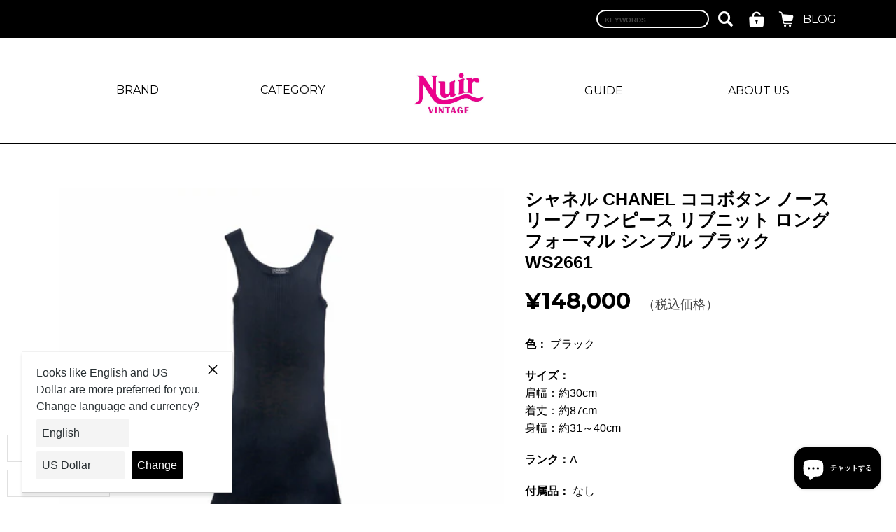

--- FILE ---
content_type: text/html; charset=utf-8
request_url: https://nuir-vintage.com/products/ws2661
body_size: 23365
content:
<!doctype html>
<html class="no-js" lang="ja" dir="ltr">
<head>

 
<!-- Google Tag Manager -->
<script>(function(w,d,s,l,i){w[l]=w[l]||[];w[l].push({'gtm.start':
new Date().getTime(),event:'gtm.js'});var f=d.getElementsByTagName(s)[0],
j=d.createElement(s),dl=l!='dataLayer'?'&l='+l:'';j.async=true;j.src=
'https://www.googletagmanager.com/gtm.js?id='+i+dl;f.parentNode.insertBefore(j,f);
})(window,document,'script','dataLayer','GTM-57RZFCT');</script>
<!-- End Google Tag Manager -->

  <!-- Added by AVADA SEO Suite -->






<meta name="twitter:image" content="http://nuir-vintage.com/cdn/shop/files/P15501-1_380becc4-1791-4476-a498-6be71567f4fb.jpg?v=1725603030">
    




<!-- Added by AVADA SEO Suite: Product Structured Data -->
<script type="application/ld+json">{
"@context": "https://schema.org/",
"@type": "Product",
"@id": "https:\/\/nuir-vintage.com\/products\/ws2661#product",
"name": "シャネル CHANEL ココボタン ノースリーブ ワンピース リブニット ロング フォーマル シンプル ブラック WS2661",
"description": "色：ブラック		サイズ：肩幅：約30cm着丈：約87cm身幅：約31～40cmランク：A	付属品：なし商品の状態：商品本体は非常に綺麗な状態です。使用感もあまり見られず、中古品としては非常に綺麗な程度の商品です。あくまで中古品の為、新品商品ではない事をご理解の上、商品画像を参考にご検討ください。",
"brand": {
  "@type": "Brand",
  "name": "NUIR VINTAGE"
},
"offers": {
  "@type": "Offer",
  "price": "148000.0",
  "priceCurrency": "JPY",
  "itemCondition": "https://schema.org/NewCondition",
  "availability": "https://schema.org/OutOfStock",
  "url": "https://nuir-vintage.com/products/ws2661"
},
"image": [
  "https://nuir-vintage.com/cdn/shop/files/P15501-1_380becc4-1791-4476-a498-6be71567f4fb.jpg?v=1725603030",
  "https://nuir-vintage.com/cdn/shop/files/P15501-2_bbfae8db-12ad-40a6-ae61-2817279d2c0a.jpg?v=1725603030",
  "https://nuir-vintage.com/cdn/shop/files/P15501-3_baaa5fe9-869d-40cd-8e6d-8e15fabdf08d.jpg?v=1725603030",
  "https://nuir-vintage.com/cdn/shop/files/P15501-4_2d01fa65-c80f-4f50-a33c-c3c87cb4d25b.jpg?v=1725603030",
  "https://nuir-vintage.com/cdn/shop/files/P15501-5_65c46af2-40bd-434d-9f65-9ef920b2edae.jpg?v=1725603030",
  "https://nuir-vintage.com/cdn/shop/files/P15501-6_589ea59f-44f6-4572-b74a-072c6fa5761b.jpg?v=1725603030",
  "https://nuir-vintage.com/cdn/shop/files/P15501-7_8af6c77c-6356-4303-81aa-037ae237b773.jpg?v=1725603030",
  "https://nuir-vintage.com/cdn/shop/files/P15501-8_c11a65b7-708a-41ee-a443-f2e175eefed0.jpg?v=1725603030",
  "https://nuir-vintage.com/cdn/shop/files/P15501-9_2ee9ec33-6527-47f6-a3da-d74af38c1def.jpg?v=1725603030",
  "https://nuir-vintage.com/cdn/shop/files/P15501-10_de1d04ab-a268-4b8d-902a-0ba72596f22d.jpg?v=1725603030"
],
"releaseDate": "2024-01-14 23:49:00 +0900",
"sku": "WS2661",
"mpn": "WS2661"}</script>
<!-- /Added by AVADA SEO Suite --><!-- Added by AVADA SEO Suite: Breadcrumb Structured Data  -->
<script type="application/ld+json">{
  "@context": "https://schema.org",
  "@type": "BreadcrumbList",
  "itemListElement": [{
    "@type": "ListItem",
    "position": 1,
    "name": "Home",
    "item": "https://nuir-vintage.com"
  }, {
    "@type": "ListItem",
    "position": 2,
    "name": "シャネル CHANEL ココボタン ノースリーブ ワンピース リブニット ロング フォーマル シンプル ブラック WS2661",
    "item": "https://nuir-vintage.com/products/ws2661"
  }]
}
</script>
<!-- Added by AVADA SEO Suite -->


<!-- /Added by AVADA SEO Suite --><!-- /snippets/ls-head.liquid -->
<!-- /snippets/ls-sdk.liquid -->
<script type="text/javascript">
  window.LangShopConfig = {
    "currentLanguage": "ja",
    "currentCurrency": "jpy",
    "currentCountry": "JP",
    "shopifyLocales":[{"code":"ja","rootUrl":"\/"},{"code":"en","rootUrl":"\/en"},{"code":"zh-CN","rootUrl":"\/zh"},{"code":"de","rootUrl":"\/de"},{"code":"fr","rootUrl":"\/fr"}    ]
,"shopifyCurrencies": ["JPY"],
    "originalLanguage":{"code":"ja","title":"Japanese","icon":null,"published":true},
    "targetLanguages":[{"code":"de","title":"German","icon":null,"published":true},{"code":"en","title":"English","icon":null,"published":true},{"code":"fr","title":"French","icon":null,"published":true},{"code":"zh-CN","title":"Chinese (China)","icon":null,"published":true},{"code":"it","title":"Italian","available":true}],
    "languagesSwitchers":[{"id":160954491,"title":null,"type":"dropdown","status":"published","display":"all","position":"bottom-left","offset":"60px 10px","shortTitles":false,"isolateStyles":true,"icons":"rounded","sprite":"flags","defaultStyles":true,"devices":{"mobile":{"visible":true,"minWidth":null,"maxWidth":{"value":480,"dimension":"px"}},"tablet":{"visible":true,"minWidth":{"value":481,"dimension":"px"},"maxWidth":{"value":1023,"dimension":"px"}},"desktop":{"visible":true,"minWidth":{"value":1024,"dimension":"px"},"maxWidth":null}},"styles":{"dropdown":{"activeContainer":{"padding":{"top":{"value":8,"dimension":"px"},"right":{"value":10,"dimension":"px"},"bottom":{"value":8,"dimension":"px"},"left":{"value":10,"dimension":"px"}},"background":"rgba(255,255,255,0.95)","borderRadius":{"topLeft":{"value":0,"dimension":"px"},"topRight":{"value":0,"dimension":"px"},"bottomLeft":{"value":0,"dimension":"px"},"bottomRight":{"value":0,"dimension":"px"}},"borderTop":{"color":"rgba(224, 224, 224, 1)","style":"solid","width":{"value":1,"dimension":"px"}},"borderRight":{"color":"rgba(224, 224, 224, 1)","style":"solid","width":{"value":1,"dimension":"px"}},"borderBottom":{"color":"rgba(224, 224, 224, 1)","style":"solid","width":{"value":1,"dimension":"px"}},"borderLeft":{"color":"rgba(224, 224, 224, 1)","style":"solid","width":{"value":1,"dimension":"px"}}},"activeContainerHovered":null,"activeItem":{"fontSize":{"value":13,"dimension":"px"},"fontFamily":"Open Sans","color":"rgba(39, 46, 49, 1)"},"activeItemHovered":null,"activeItemIcon":{"offset":{"value":10,"dimension":"px"},"position":"left"},"dropdownContainer":{"animation":"sliding","background":"rgba(255,255,255,0.95)","borderRadius":{"topLeft":{"value":0,"dimension":"px"},"topRight":{"value":0,"dimension":"px"},"bottomLeft":{"value":0,"dimension":"px"},"bottomRight":{"value":0,"dimension":"px"}},"borderTop":{"color":"rgba(224, 224, 224, 1)","style":"solid","width":{"value":1,"dimension":"px"}},"borderRight":{"color":"rgba(224, 224, 224, 1)","style":"solid","width":{"value":1,"dimension":"px"}},"borderBottom":{"color":"rgba(224, 224, 224, 1)","style":"solid","width":{"value":1,"dimension":"px"}},"borderLeft":{"color":"rgba(224, 224, 224, 1)","style":"solid","width":{"value":1,"dimension":"px"}},"padding":{"top":{"value":0,"dimension":"px"},"right":{"value":0,"dimension":"px"},"bottom":{"value":0,"dimension":"px"},"left":{"value":0,"dimension":"px"}}},"dropdownContainerHovered":null,"dropdownItem":{"padding":{"top":{"value":8,"dimension":"px"},"right":{"value":10,"dimension":"px"},"bottom":{"value":8,"dimension":"px"},"left":{"value":10,"dimension":"px"}},"fontSize":{"value":13,"dimension":"px"},"fontFamily":"Open Sans","color":"rgba(39, 46, 49, 1)"},"dropdownItemHovered":{"color":"rgba(27, 160, 227, 1)"},"dropdownItemIcon":{"position":"left","offset":{"value":10,"dimension":"px"}},"arrow":{"color":"rgba(39, 46, 49, 1)","position":"right","offset":{"value":20,"dimension":"px"},"size":{"value":6,"dimension":"px"}}},"inline":{"container":{"background":"rgba(255,255,255,0.95)","borderRadius":{"topLeft":{"value":4,"dimension":"px"},"topRight":{"value":4,"dimension":"px"},"bottomLeft":{"value":4,"dimension":"px"},"bottomRight":{"value":4,"dimension":"px"}},"borderTop":{"color":"rgba(224, 224, 224, 1)","style":"solid","width":{"value":1,"dimension":"px"}},"borderRight":{"color":"rgba(224, 224, 224, 1)","style":"solid","width":{"value":1,"dimension":"px"}},"borderBottom":{"color":"rgba(224, 224, 224, 1)","style":"solid","width":{"value":1,"dimension":"px"}},"borderLeft":{"color":"rgba(224, 224, 224, 1)","style":"solid","width":{"value":1,"dimension":"px"}}},"containerHovered":null,"item":{"background":"transparent","padding":{"top":{"value":8,"dimension":"px"},"right":{"value":10,"dimension":"px"},"bottom":{"value":8,"dimension":"px"},"left":{"value":10,"dimension":"px"}},"fontSize":{"value":13,"dimension":"px"},"fontFamily":"Open Sans","color":"rgba(39, 46, 49, 1)"},"itemHovered":{"background":"rgba(245, 245, 245, 1)","color":"rgba(39, 46, 49, 1)"},"itemActive":{"background":"rgba(245, 245, 245, 1)","color":"rgba(27, 160, 227, 1)"},"itemIcon":{"position":"left","offset":{"value":10,"dimension":"px"}}},"ios":{"activeContainer":{"padding":{"top":{"value":0,"dimension":"px"},"right":{"value":0,"dimension":"px"},"bottom":{"value":0,"dimension":"px"},"left":{"value":0,"dimension":"px"}},"background":"rgba(255,255,255,0.95)","borderRadius":{"topLeft":{"value":0,"dimension":"px"},"topRight":{"value":0,"dimension":"px"},"bottomLeft":{"value":0,"dimension":"px"},"bottomRight":{"value":0,"dimension":"px"}},"borderTop":{"color":"rgba(224, 224, 224, 1)","style":"solid","width":{"value":1,"dimension":"px"}},"borderRight":{"color":"rgba(224, 224, 224, 1)","style":"solid","width":{"value":1,"dimension":"px"}},"borderBottom":{"color":"rgba(224, 224, 224, 1)","style":"solid","width":{"value":1,"dimension":"px"}},"borderLeft":{"color":"rgba(224, 224, 224, 1)","style":"solid","width":{"value":1,"dimension":"px"}}},"activeContainerHovered":null,"activeItem":{"fontSize":{"value":13,"dimension":"px"},"fontFamily":"Open Sans","color":"rgba(39, 46, 49, 1)","padding":{"top":{"value":8,"dimension":"px"},"right":{"value":10,"dimension":"px"},"bottom":{"value":8,"dimension":"px"},"left":{"value":10,"dimension":"px"}}},"activeItemHovered":null,"activeItemIcon":{"position":"left","offset":{"value":10,"dimension":"px"}},"modalOverlay":{"background":"rgba(0, 0, 0, 0.7)"},"wheelButtonsContainer":{"background":"rgba(255, 255, 255, 1)","padding":{"top":{"value":8,"dimension":"px"},"right":{"value":10,"dimension":"px"},"bottom":{"value":8,"dimension":"px"},"left":{"value":10,"dimension":"px"}},"borderTop":{"color":"rgba(224, 224, 224, 1)","style":"solid","width":{"value":0,"dimension":"px"}},"borderRight":{"color":"rgba(224, 224, 224, 1)","style":"solid","width":{"value":0,"dimension":"px"}},"borderBottom":{"color":"rgba(224, 224, 224, 1)","style":"solid","width":{"value":1,"dimension":"px"}},"borderLeft":{"color":"rgba(224, 224, 224, 1)","style":"solid","width":{"value":0,"dimension":"px"}}},"wheelCloseButton":{"fontSize":{"value":14,"dimension":"px"},"fontFamily":"Open Sans","color":"rgba(39, 46, 49, 1)","fontWeight":"bold"},"wheelCloseButtonHover":null,"wheelSubmitButton":{"fontSize":{"value":14,"dimension":"px"},"fontFamily":"Open Sans","color":"rgba(39, 46, 49, 1)","fontWeight":"bold"},"wheelSubmitButtonHover":null,"wheelPanelContainer":{"background":"rgba(255, 255, 255, 1)"},"wheelLine":{"borderTop":{"color":"rgba(224, 224, 224, 1)","style":"solid","width":{"value":1,"dimension":"px"}},"borderRight":{"color":"rgba(224, 224, 224, 1)","style":"solid","width":{"value":0,"dimension":"px"}},"borderBottom":{"color":"rgba(224, 224, 224, 1)","style":"solid","width":{"value":1,"dimension":"px"}},"borderLeft":{"color":"rgba(224, 224, 224, 1)","style":"solid","width":{"value":0,"dimension":"px"}}},"wheelItem":{"background":"transparent","padding":{"top":{"value":8,"dimension":"px"},"right":{"value":10,"dimension":"px"},"bottom":{"value":8,"dimension":"px"},"left":{"value":10,"dimension":"px"}},"fontSize":{"value":13,"dimension":"px"},"fontFamily":"Open Sans","color":"rgba(39, 46, 49, 1)","justifyContent":"flex-start"},"wheelItemIcon":{"position":"left","offset":{"value":10,"dimension":"px"}}},"modal":{"activeContainer":{"padding":{"top":{"value":0,"dimension":"px"},"right":{"value":0,"dimension":"px"},"bottom":{"value":0,"dimension":"px"},"left":{"value":0,"dimension":"px"}},"background":"rgba(255,255,255,0.95)","borderRadius":{"topLeft":{"value":0,"dimension":"px"},"topRight":{"value":0,"dimension":"px"},"bottomLeft":{"value":0,"dimension":"px"},"bottomRight":{"value":0,"dimension":"px"}},"borderTop":{"color":"rgba(224, 224, 224, 1)","style":"solid","width":{"value":1,"dimension":"px"}},"borderRight":{"color":"rgba(224, 224, 224, 1)","style":"solid","width":{"value":1,"dimension":"px"}},"borderBottom":{"color":"rgba(224, 224, 224, 1)","style":"solid","width":{"value":1,"dimension":"px"}},"borderLeft":{"color":"rgba(224, 224, 224, 1)","style":"solid","width":{"value":1,"dimension":"px"}}},"activeContainerHovered":null,"activeItem":{"fontSize":{"value":13,"dimension":"px"},"fontFamily":"Open Sans","color":"rgba(39, 46, 49, 1)","padding":{"top":{"value":8,"dimension":"px"},"right":{"value":10,"dimension":"px"},"bottom":{"value":8,"dimension":"px"},"left":{"value":10,"dimension":"px"}}},"activeItemHovered":null,"activeItemIcon":{"position":"left","offset":{"value":10,"dimension":"px"}},"modalOverlay":{"background":"rgba(0, 0, 0, 0.7)"},"modalContent":{"animation":"sliding-down","background":"rgba(255, 255, 255, 1)","maxHeight":{"value":80,"dimension":"vh"},"maxWidth":{"value":80,"dimension":"vw"},"width":{"value":320,"dimension":"px"}},"modalContentHover":null,"modalItem":{"reverseElements":true,"fontSize":{"value":11,"dimension":"px"},"fontFamily":"Open Sans","color":"rgba(102, 102, 102, 1)","textTransform":"uppercase","fontWeight":"bold","justifyContent":"space-between","letterSpacing":{"value":3,"dimension":"px"},"padding":{"top":{"value":20,"dimension":"px"},"right":{"value":26,"dimension":"px"},"bottom":{"value":20,"dimension":"px"},"left":{"value":26,"dimension":"px"}}},"modalItemIcon":{"offset":{"value":20,"dimension":"px"}},"modalItemRadio":{"size":{"value":20,"dimension":"px"},"offset":{"value":20,"dimension":"px"},"color":"rgba(193, 202, 202, 1)"},"modalItemHovered":{"background":"rgba(255, 103, 99, 0.5)","color":"rgba(254, 236, 233, 1)"},"modalItemHoveredRadio":{"size":{"value":20,"dimension":"px"},"offset":{"value":20,"dimension":"px"},"color":"rgba(254, 236, 233, 1)"},"modalActiveItem":{"fontSize":{"value":15,"dimension":"px"},"color":"rgba(254, 236, 233, 1)","background":"rgba(255, 103, 99, 1)"},"modalActiveItemRadio":{"size":{"value":24,"dimension":"px"},"offset":{"value":18,"dimension":"px"},"color":"rgba(255, 255, 255, 1)"},"modalActiveItemHovered":null,"modalActiveItemHoveredRadio":null},"select":{"container":{"background":"rgba(255,255,255, 1)","borderRadius":{"topLeft":{"value":4,"dimension":"px"},"topRight":{"value":4,"dimension":"px"},"bottomLeft":{"value":4,"dimension":"px"},"bottomRight":{"value":4,"dimension":"px"}},"borderTop":{"color":"rgba(204, 204, 204, 1)","style":"solid","width":{"value":1,"dimension":"px"}},"borderRight":{"color":"rgba(204, 204, 204, 1)","style":"solid","width":{"value":1,"dimension":"px"}},"borderBottom":{"color":"rgba(204, 204, 204, 1)","style":"solid","width":{"value":1,"dimension":"px"}},"borderLeft":{"color":"rgba(204, 204, 204, 1)","style":"solid","width":{"value":1,"dimension":"px"}}},"text":{"padding":{"top":{"value":5,"dimension":"px"},"right":{"value":8,"dimension":"px"},"bottom":{"value":5,"dimension":"px"},"left":{"value":8,"dimension":"px"}},"fontSize":{"value":13,"dimension":"px"},"fontFamily":"Open Sans","color":"rgba(39, 46, 49, 1)","lineHeight":{"value":13,"dimension":"px"}}}}}],
    "defaultCurrency":{"code":"jpy","title":"Yen","icon":null,"rate":109.623,"formatWithCurrency":"¥ {{amount_no_decimals}} JPY","formatWithoutCurrency":"¥{{amount_no_decimals}}"},
    "targetCurrencies":[{"code":"usd","title":"US Dollar","icon":null,"rate":1,"formatWithCurrency":"${{amount_no_decimals}} USD","formatWithoutCurrency":"${{amount_no_decimals}}","id":"usd"},{"code":"eur","title":"Euro","icon":null,"rate":0.8211,"formatWithCurrency":"€{{amount_no_decimals}} EUR","formatWithoutCurrency":"€{{amount_no_decimals}}","id":"eur"},{"code":"cny","title":"Yuan Renminbi","icon":null,"rate":6.3875,"formatWithCurrency":"￥{{amount_no_decimals}} CNY","formatWithoutCurrency":"￥{{amount_no_decimals}}","id":"cny"}],
    "currenciesSwitchers":[{"id":12342599,"title":null,"type":"dropdown","status":"published","display":"all","position":"bottom-left","offset":"10px 10px","shortTitles":false,"isolateStyles":true,"icons":"rounded","sprite":"flags","defaultStyles":true,"devices":{"mobile":{"visible":true,"minWidth":null,"maxWidth":{"value":480,"dimension":"px"}},"tablet":{"visible":true,"minWidth":{"value":481,"dimension":"px"},"maxWidth":{"value":1023,"dimension":"px"}},"desktop":{"visible":true,"minWidth":{"value":1024,"dimension":"px"},"maxWidth":null}},"styles":{"dropdown":{"activeContainer":{"padding":{"top":{"value":8,"dimension":"px"},"right":{"value":10,"dimension":"px"},"bottom":{"value":8,"dimension":"px"},"left":{"value":10,"dimension":"px"}},"background":"rgba(255,255,255,.95)","borderRadius":{"topLeft":{"value":0,"dimension":"px"},"topRight":{"value":0,"dimension":"px"},"bottomLeft":{"value":0,"dimension":"px"},"bottomRight":{"value":0,"dimension":"px"}},"borderTop":{"color":"rgba(224, 224, 224, 1)","style":"solid","width":{"value":1,"dimension":"px"}},"borderRight":{"color":"rgba(224, 224, 224, 1)","style":"solid","width":{"value":1,"dimension":"px"}},"borderBottom":{"color":"rgba(224, 224, 224, 1)","style":"solid","width":{"value":1,"dimension":"px"}},"borderLeft":{"color":"rgba(224, 224, 224, 1)","style":"solid","width":{"value":1,"dimension":"px"}}},"activeContainerHovered":null,"activeItem":{"fontSize":{"value":13,"dimension":"px"},"fontFamily":"Open Sans","color":"rgba(39, 46, 49, 1)"},"activeItemHovered":null,"activeItemIcon":{"offset":{"value":10,"dimension":"px"},"position":"left"},"dropdownContainer":{"animation":"sliding","background":"rgba(255,255,255,.95)","borderRadius":{"topLeft":{"value":0,"dimension":"px"},"topRight":{"value":0,"dimension":"px"},"bottomLeft":{"value":0,"dimension":"px"},"bottomRight":{"value":0,"dimension":"px"}},"borderTop":{"color":"rgba(224, 224, 224, 1)","style":"solid","width":{"value":1,"dimension":"px"}},"borderRight":{"color":"rgba(224, 224, 224, 1)","style":"solid","width":{"value":1,"dimension":"px"}},"borderBottom":{"color":"rgba(224, 224, 224, 1)","style":"solid","width":{"value":1,"dimension":"px"}},"borderLeft":{"color":"rgba(224, 224, 224, 1)","style":"solid","width":{"value":1,"dimension":"px"}},"padding":{"top":{"value":0,"dimension":"px"},"right":{"value":0,"dimension":"px"},"bottom":{"value":0,"dimension":"px"},"left":{"value":0,"dimension":"px"}}},"dropdownContainerHovered":null,"dropdownItem":{"padding":{"top":{"value":8,"dimension":"px"},"right":{"value":10,"dimension":"px"},"bottom":{"value":8,"dimension":"px"},"left":{"value":10,"dimension":"px"}},"fontSize":{"value":13,"dimension":"px"},"fontFamily":"Open Sans","color":"rgba(39, 46, 49, 1)"},"dropdownItemHovered":{"color":"rgba(27, 160, 227, 1)"},"dropdownItemIcon":{"position":"left","offset":{"value":10,"dimension":"px"}},"arrow":{"color":"rgba(39, 46, 49, 1)","position":"right","offset":{"value":20,"dimension":"px"},"size":{"value":6,"dimension":"px"}}},"inline":{"container":{"background":"rgba(255,255,255,.95)","borderRadius":{"topLeft":{"value":4,"dimension":"px"},"topRight":{"value":4,"dimension":"px"},"bottomLeft":{"value":4,"dimension":"px"},"bottomRight":{"value":4,"dimension":"px"}},"borderTop":{"color":"rgba(224, 224, 224, 1)","style":"solid","width":{"value":1,"dimension":"px"}},"borderRight":{"color":"rgba(224, 224, 224, 1)","style":"solid","width":{"value":1,"dimension":"px"}},"borderBottom":{"color":"rgba(224, 224, 224, 1)","style":"solid","width":{"value":1,"dimension":"px"}},"borderLeft":{"color":"rgba(224, 224, 224, 1)","style":"solid","width":{"value":1,"dimension":"px"}}},"containerHovered":null,"item":{"background":"transparent","padding":{"top":{"value":8,"dimension":"px"},"right":{"value":10,"dimension":"px"},"bottom":{"value":8,"dimension":"px"},"left":{"value":10,"dimension":"px"}},"fontSize":{"value":13,"dimension":"px"},"fontFamily":"Open Sans","color":"rgba(39, 46, 49, 1)"},"itemHovered":{"background":"rgba(245, 245, 245, 1)","color":"rgba(39, 46, 49, 1)"},"itemActive":{"background":"rgba(245, 245, 245, 1)","color":"rgba(27, 160, 227, 1)"},"itemIcon":{"position":"left","offset":{"value":10,"dimension":"px"}}},"ios":{"activeContainer":{"padding":{"top":{"value":0,"dimension":"px"},"right":{"value":0,"dimension":"px"},"bottom":{"value":0,"dimension":"px"},"left":{"value":0,"dimension":"px"}},"background":"rgba(255,255,255,.95)","borderRadius":{"topLeft":{"value":0,"dimension":"px"},"topRight":{"value":0,"dimension":"px"},"bottomLeft":{"value":0,"dimension":"px"},"bottomRight":{"value":0,"dimension":"px"}},"borderTop":{"color":"rgba(224, 224, 224, 1)","style":"solid","width":{"value":1,"dimension":"px"}},"borderRight":{"color":"rgba(224, 224, 224, 1)","style":"solid","width":{"value":1,"dimension":"px"}},"borderBottom":{"color":"rgba(224, 224, 224, 1)","style":"solid","width":{"value":1,"dimension":"px"}},"borderLeft":{"color":"rgba(224, 224, 224, 1)","style":"solid","width":{"value":1,"dimension":"px"}}},"activeContainerHovered":null,"activeItem":{"fontSize":{"value":13,"dimension":"px"},"fontFamily":"Open Sans","color":"rgba(39, 46, 49, 1)","padding":{"top":{"value":8,"dimension":"px"},"right":{"value":10,"dimension":"px"},"bottom":{"value":8,"dimension":"px"},"left":{"value":10,"dimension":"px"}}},"activeItemHovered":null,"activeItemIcon":{"position":"left","offset":{"value":10,"dimension":"px"}},"modalOverlay":{"background":"rgba(0, 0, 0, 0.7)"},"wheelButtonsContainer":{"background":"rgba(255, 255, 255, 1)","padding":{"top":{"value":8,"dimension":"px"},"right":{"value":10,"dimension":"px"},"bottom":{"value":8,"dimension":"px"},"left":{"value":10,"dimension":"px"}},"borderTop":{"color":"rgba(224, 224, 224, 1)","style":"solid","width":{"value":0,"dimension":"px"}},"borderRight":{"color":"rgba(224, 224, 224, 1)","style":"solid","width":{"value":0,"dimension":"px"}},"borderBottom":{"color":"rgba(224, 224, 224, 1)","style":"solid","width":{"value":1,"dimension":"px"}},"borderLeft":{"color":"rgba(224, 224, 224, 1)","style":"solid","width":{"value":0,"dimension":"px"}}},"wheelCloseButton":{"fontSize":{"value":14,"dimension":"px"},"fontFamily":"Open Sans","color":"rgba(39, 46, 49, 1)","fontWeight":"bold"},"wheelCloseButtonHover":null,"wheelSubmitButton":{"fontSize":{"value":14,"dimension":"px"},"fontFamily":"Open Sans","color":"rgba(39, 46, 49, 1)","fontWeight":"bold"},"wheelSubmitButtonHover":null,"wheelPanelContainer":{"background":"rgba(255, 255, 255, 1)"},"wheelLine":{"borderTop":{"color":"rgba(224, 224, 224, 1)","style":"solid","width":{"value":1,"dimension":"px"}},"borderRight":{"color":"rgba(224, 224, 224, 1)","style":"solid","width":{"value":0,"dimension":"px"}},"borderBottom":{"color":"rgba(224, 224, 224, 1)","style":"solid","width":{"value":1,"dimension":"px"}},"borderLeft":{"color":"rgba(224, 224, 224, 1)","style":"solid","width":{"value":0,"dimension":"px"}}},"wheelItem":{"background":"transparent","padding":{"top":{"value":8,"dimension":"px"},"right":{"value":10,"dimension":"px"},"bottom":{"value":8,"dimension":"px"},"left":{"value":10,"dimension":"px"}},"fontSize":{"value":13,"dimension":"px"},"fontFamily":"Open Sans","color":"rgba(39, 46, 49, 1)","justifyContent":"flex-start"},"wheelItemIcon":{"position":"left","offset":{"value":10,"dimension":"px"}}},"modal":{"activeContainer":{"padding":{"top":{"value":0,"dimension":"px"},"right":{"value":0,"dimension":"px"},"bottom":{"value":0,"dimension":"px"},"left":{"value":0,"dimension":"px"}},"background":"rgba(255,255,255,.95)","borderRadius":{"topLeft":{"value":0,"dimension":"px"},"topRight":{"value":0,"dimension":"px"},"bottomLeft":{"value":0,"dimension":"px"},"bottomRight":{"value":0,"dimension":"px"}},"borderTop":{"color":"rgba(224, 224, 224, 1)","style":"solid","width":{"value":1,"dimension":"px"}},"borderRight":{"color":"rgba(224, 224, 224, 1)","style":"solid","width":{"value":1,"dimension":"px"}},"borderBottom":{"color":"rgba(224, 224, 224, 1)","style":"solid","width":{"value":1,"dimension":"px"}},"borderLeft":{"color":"rgba(224, 224, 224, 1)","style":"solid","width":{"value":1,"dimension":"px"}}},"activeContainerHovered":null,"activeItem":{"fontSize":{"value":13,"dimension":"px"},"fontFamily":"Open Sans","color":"rgba(39, 46, 49, 1)","padding":{"top":{"value":8,"dimension":"px"},"right":{"value":10,"dimension":"px"},"bottom":{"value":8,"dimension":"px"},"left":{"value":10,"dimension":"px"}}},"activeItemHovered":null,"activeItemIcon":{"position":"left","offset":{"value":10,"dimension":"px"}},"modalOverlay":{"background":"rgba(0, 0, 0, 0.7)"},"modalContent":{"animation":"sliding-down","background":"rgba(255, 255, 255, 1)","maxHeight":{"value":80,"dimension":"vh"},"maxWidth":{"value":80,"dimension":"vw"},"width":{"value":320,"dimension":"px"}},"modalContentHover":null,"modalItem":{"reverseElements":true,"fontSize":{"value":11,"dimension":"px"},"fontFamily":"Open Sans","color":"rgba(102, 102, 102, 1)","textTransform":"uppercase","fontWeight":"bold","justifyContent":"space-between","letterSpacing":{"value":3,"dimension":"px"},"padding":{"top":{"value":20,"dimension":"px"},"right":{"value":26,"dimension":"px"},"bottom":{"value":20,"dimension":"px"},"left":{"value":26,"dimension":"px"}}},"modalItemIcon":{"offset":{"value":20,"dimension":"px"}},"modalItemRadio":{"size":{"value":20,"dimension":"px"},"offset":{"value":20,"dimension":"px"},"color":"rgba(193, 202, 202, 1)"},"modalItemHovered":{"background":"rgba(255, 103, 99, 0.5)","color":"rgba(254, 236, 233, 1)"},"modalItemHoveredRadio":{"size":{"value":20,"dimension":"px"},"offset":{"value":20,"dimension":"px"},"color":"rgba(254, 236, 233, 1)"},"modalActiveItem":{"fontSize":{"value":15,"dimension":"px"},"color":"rgba(254, 236, 233, 1)","background":"rgba(255, 103, 99, 1)"},"modalActiveItemRadio":{"size":{"value":24,"dimension":"px"},"offset":{"value":18,"dimension":"px"},"color":"rgba(255, 255, 255, 1)"},"modalActiveItemHovered":null,"modalActiveItemHoveredRadio":null},"select":{"container":{"background":"rgba(255,255,255, 1)","borderRadius":{"topLeft":{"value":4,"dimension":"px"},"topRight":{"value":4,"dimension":"px"},"bottomLeft":{"value":4,"dimension":"px"},"bottomRight":{"value":4,"dimension":"px"}},"borderTop":{"color":"rgba(204, 204, 204, 1)","style":"solid","width":{"value":1,"dimension":"px"}},"borderRight":{"color":"rgba(204, 204, 204, 1)","style":"solid","width":{"value":1,"dimension":"px"}},"borderBottom":{"color":"rgba(204, 204, 204, 1)","style":"solid","width":{"value":1,"dimension":"px"}},"borderLeft":{"color":"rgba(204, 204, 204, 1)","style":"solid","width":{"value":1,"dimension":"px"}}},"text":{"padding":{"top":{"value":5,"dimension":"px"},"right":{"value":8,"dimension":"px"},"bottom":{"value":5,"dimension":"px"},"left":{"value":8,"dimension":"px"}},"fontSize":{"value":13,"dimension":"px"},"fontFamily":"Open Sans","color":"rgba(39, 46, 49, 1)"}}}}],
    "languageDetection":"browser",
    "languagesCountries":[{"code":"ja","countries":["jp"]},{"code":"de","countries":["ar","at","be","dk","de","is","li","lu","ch"]},{"code":"en","countries":["as","ai","ag","aw","au","bs","bh","bd","bb","bz","bm","bw","br","io","bn","kh","ca","ky","cx","cc","ck","cr","cy","dm","eg","et","fk","fj","gm","gh","gi","gr","gl","gd","gu","gg","gy","hk","in","id","ie","im","il","jm","je","jo","ke","ki","kr","kw","la","lb","ls","lr","ly","my","mv","mt","mh","mu","fm","ms","na","nr","np","an","nz","ni","ng","nu","nf","mp","om","pk","pw","pa","pg","ph","pn","pr","qa","rw","sh","kn","lc","vc","ws","sc","sl","sg","sb","so","za","gs","lk","sd","sr","sz","sy","tz","th","tl","tk","to","tt","tc","tv","ug","ua","ae","gb","us","um","vn","vg","vi","zm","zw","bq","ss","sx","cw"]},{"code":"fr","countries":["bj","bf","bi","cm","cf","td","km","cg","cd","ci","dj","gq","fr","gf","pf","tf","ga","gp","gn","ht","mg","ml","mq","mr","yt","mc","ma","nc","ne","re","bl","mf","pm","sn","tg","tn","vu","wf"]},{"code":"zh-CN","countries":[]},{"code":"it","countries":["va","it","sm"]}],
    "languagesBrowsers":[{"code":"ja","browsers":["ja"]},{"code":"de","browsers":["de"]},{"code":"en","browsers":["en"]},{"code":"fr","browsers":["fr"]},{"code":"zh-CN","browsers":["zh-CN"]},{"code":"it","browsers":["it"]}],
    "currencyDetection":"language",
    "currenciesLanguages":[{"code":"jpy","languages":["ja"]},{"code":"usd","languages":["nl","en","fil","haw","id","pt","es","to"]},{"code":"eur","languages":["sq","eu","bs","br","ca","co","hr","et","fi","fr","fy","gl","de","el","hu","ga","it","la","mt","oc","ru","sr","sh","sk","sl","sv","tr"]},{"code":"cny","languages":["zh","ug"]}],
    "currenciesCountries":[{"code":"jpy","countries":["jp"]},{"code":"usd","countries":["as","bq","ec","fm","gu","io","mh","mp","pr","pw","sv","tc","tl","um","us","vg","vi"]},{"code":"eur","countries":["ad","at","ax","be","bl","cy","de","ee","es","fi","fr","gf","gp","gr","ie","it","xk","lu","mc","me","mf","mq","mt","nl","pm","pt","re","si","sk","sm","tf","va","yt"]},{"code":"cny","countries":["cn"]}],
    "recommendationAlert":{"type":"popup","status":"published","isolateStyles":true,"styles":{"banner":{"bannerContainer":{"position":"top","spacing":10,"borderTop":{"color":"rgba(0,0,0,0.2)","style":"solid","width":{"value":0,"dimension":"px"}},"borderRadius":{"topLeft":{"value":0,"dimension":"px"},"topRight":{"value":0,"dimension":"px"},"bottomLeft":{"value":0,"dimension":"px"},"bottomRight":{"value":0,"dimension":"px"}},"borderRight":{"color":"rgba(0,0,0,0.2)","style":"solid","width":{"value":0,"dimension":"px"}},"borderBottom":{"color":"rgba(0,0,0,0.2)","style":"solid","width":{"value":1,"dimension":"px"}},"borderLeft":{"color":"rgba(0,0,0,0.2)","style":"solid","width":{"value":0,"dimension":"px"}},"padding":{"top":{"value":15,"dimension":"px"},"right":{"value":20,"dimension":"px"},"bottom":{"value":15,"dimension":"px"},"left":{"value":20,"dimension":"px"}},"background":"rgba(255, 255, 255, 1)"},"bannerMessage":{"fontSize":{"value":16,"dimension":"px"},"fontStyle":"normal","fontWeight":"normal","lineHeight":"1.5","color":"rgba(39, 46, 49, 1)"},"selectorContainer":{"background":"rgba(244,244,244, 1)","borderRadius":{"topLeft":{"value":2,"dimension":"px"},"topRight":{"value":2,"dimension":"px"},"bottomLeft":{"value":2,"dimension":"px"},"bottomRight":{"value":2,"dimension":"px"}},"borderTop":{"color":"rgba(204, 204, 204, 1)","style":"solid","width":{"value":0,"dimension":"px"}},"borderRight":{"color":"rgba(204, 204, 204, 1)","style":"solid","width":{"value":0,"dimension":"px"}},"borderBottom":{"color":"rgba(204, 204, 204, 1)","style":"solid","width":{"value":0,"dimension":"px"}},"borderLeft":{"color":"rgba(204, 204, 204, 1)","style":"solid","width":{"value":0,"dimension":"px"}}},"selectorContainerHovered":null,"selectorText":{"padding":{"top":{"value":8,"dimension":"px"},"right":{"value":8,"dimension":"px"},"bottom":{"value":8,"dimension":"px"},"left":{"value":8,"dimension":"px"}},"fontSize":{"value":16,"dimension":"px"},"fontFamily":"Open Sans","fontStyle":"normal","fontWeight":"normal","lineHeight":"1.5","color":"rgba(39, 46, 49, 1)"},"selectorTextHovered":null,"changeButton":{"borderTop":{"color":"transparent","style":"solid","width":{"value":0,"dimension":"px"}},"borderRight":{"color":"transparent","style":"solid","width":{"value":0,"dimension":"px"}},"borderBottom":{"color":"transparent","style":"solid","width":{"value":0,"dimension":"px"}},"borderLeft":{"color":"transparent","style":"solid","width":{"value":0,"dimension":"px"}},"fontSize":{"value":16,"dimension":"px"},"fontStyle":"normal","fontWeight":"normal","lineHeight":"1.5","borderRadius":{"topLeft":{"value":2,"dimension":"px"},"topRight":{"value":2,"dimension":"px"},"bottomLeft":{"value":2,"dimension":"px"},"bottomRight":{"value":2,"dimension":"px"}},"padding":{"top":{"value":8,"dimension":"px"},"right":{"value":8,"dimension":"px"},"bottom":{"value":8,"dimension":"px"},"left":{"value":8,"dimension":"px"}},"background":"rgba(0, 0, 0, 1)","color":"rgba(255, 255, 255, 1)"},"changeButtonHovered":null,"closeButton":{"alignSelf":"baseline","fontSize":{"value":16,"dimension":"px"},"color":"rgba(0, 0, 0, 1)"},"closeButtonHovered":null},"popup":{"popupContainer":{"maxWidth":{"value":30,"dimension":"rem"},"position":"bottom-left","spacing":10,"offset":{"value":1,"dimension":"em"},"borderTop":{"color":"rgba(0,0,0,0.2)","style":"solid","width":{"value":0,"dimension":"px"}},"borderRight":{"color":"rgba(0,0,0,0.2)","style":"solid","width":{"value":0,"dimension":"px"}},"borderBottom":{"color":"rgba(0,0,0,0.2)","style":"solid","width":{"value":1,"dimension":"px"}},"borderLeft":{"color":"rgba(0,0,0,0.2)","style":"solid","width":{"value":0,"dimension":"px"}},"borderRadius":{"topLeft":{"value":0,"dimension":"px"},"topRight":{"value":0,"dimension":"px"},"bottomLeft":{"value":0,"dimension":"px"},"bottomRight":{"value":0,"dimension":"px"}},"padding":{"top":{"value":15,"dimension":"px"},"right":{"value":20,"dimension":"px"},"bottom":{"value":15,"dimension":"px"},"left":{"value":20,"dimension":"px"}},"background":"rgba(255, 255, 255, 1)"},"popupMessage":{"fontSize":{"value":16,"dimension":"px"},"fontStyle":"normal","fontWeight":"normal","lineHeight":"1.5","color":"rgba(39, 46, 49, 1)"},"selectorContainer":{"background":"rgba(244,244,244, 1)","borderRadius":{"topLeft":{"value":2,"dimension":"px"},"topRight":{"value":2,"dimension":"px"},"bottomLeft":{"value":2,"dimension":"px"},"bottomRight":{"value":2,"dimension":"px"}},"borderTop":{"color":"rgba(204, 204, 204, 1)","style":"solid","width":{"value":0,"dimension":"px"}},"borderRight":{"color":"rgba(204, 204, 204, 1)","style":"solid","width":{"value":0,"dimension":"px"}},"borderBottom":{"color":"rgba(204, 204, 204, 1)","style":"solid","width":{"value":0,"dimension":"px"}},"borderLeft":{"color":"rgba(204, 204, 204, 1)","style":"solid","width":{"value":0,"dimension":"px"}}},"selectorContainerHovered":null,"selectorText":{"padding":{"top":{"value":8,"dimension":"px"},"right":{"value":8,"dimension":"px"},"bottom":{"value":8,"dimension":"px"},"left":{"value":8,"dimension":"px"}},"fontSize":{"value":16,"dimension":"px"},"fontFamily":"Open Sans","fontStyle":"normal","fontWeight":"normal","lineHeight":"1.5","color":"rgba(39, 46, 49, 1)"},"selectorTextHovered":null,"changeButton":{"borderTop":{"color":"transparent","style":"solid","width":{"value":0,"dimension":"px"}},"borderRight":{"color":"transparent","style":"solid","width":{"value":0,"dimension":"px"}},"borderBottom":{"color":"transparent","style":"solid","width":{"value":0,"dimension":"px"}},"borderLeft":{"color":"transparent","style":"solid","width":{"value":0,"dimension":"px"}},"fontSize":{"value":16,"dimension":"px"},"fontStyle":"normal","fontWeight":"normal","lineHeight":"1.5","borderRadius":{"topLeft":{"value":2,"dimension":"px"},"topRight":{"value":2,"dimension":"px"},"bottomLeft":{"value":2,"dimension":"px"},"bottomRight":{"value":2,"dimension":"px"}},"padding":{"top":{"value":8,"dimension":"px"},"right":{"value":8,"dimension":"px"},"bottom":{"value":8,"dimension":"px"},"left":{"value":8,"dimension":"px"}},"background":"rgba(0, 0, 0, 1)","color":"rgba(255, 255, 255, 1)"},"changeButtonHovered":null,"closeButton":{"alignSelf":"baseline","fontSize":{"value":16,"dimension":"px"},"color":"rgba(0, 0, 0, 1)"},"closeButtonHovered":null}}},
    "currencyInQueryParam":true,
    "allowAutomaticRedirects":false,
    "storeMoneyFormat": "\u003cspan class=money\u003e¥{{amount_no_decimals}}\u003c\/span\u003e",
    "storeMoneyWithCurrencyFormat": "\u003cspan class=money\u003e¥{{amount_no_decimals}} JPY\u003c\/span\u003e",
    "themeDynamics":[],
    "dynamicThemeDomObserverInterval":0,
    "abilities":[{"id":1,"name":"use-analytics","expiresAt":null},{"id":2,"name":"use-agency-translation","expiresAt":null},{"id":3,"name":"use-free-translation","expiresAt":null},{"id":4,"name":"use-pro-translation","expiresAt":null},{"id":5,"name":"use-export-import","expiresAt":null},{"id":6,"name":"use-suggestions","expiresAt":null},{"id":7,"name":"use-revisions","expiresAt":null},{"id":8,"name":"use-mappings","expiresAt":null},{"id":9,"name":"use-dynamic-replacements","expiresAt":null},{"id":10,"name":"use-localized-theme","expiresAt":null},{"id":11,"name":"use-third-party-apps","expiresAt":null},{"id":12,"name":"use-translate-new-resources","expiresAt":null},{"id":13,"name":"use-selectors-customization","expiresAt":null},{"id":14,"name":"disable-branding","expiresAt":null},{"id":17,"name":"use-glossary","expiresAt":null}],
    "isAdmin":false,
    "isPreview":false,
    "i18n":{"ja": {
            "recommendation_alert": {
                "currency_language_suggestion": null,
                "language_suggestion": null,
                "currency_suggestion": null,
                "change": null
            },
            "switchers": {
                "ios_switcher": {
                    "done": "Done",
                    "close": "Close"
                }
            },
            "languages": {"ja": "Japanese"
,"de": "German"
,"en": "English"
,"fr": "French"
,"zh-CN": "Chinese (China)"
,"it": "Italian"

            },
            "currencies": {"jpy": "Yen","usd": "US Dollar","eur": "Euro","cny": "Yuan Renminbi"}
        },"de": {
            "recommendation_alert": {
                "currency_language_suggestion": null,
                "language_suggestion": null,
                "currency_suggestion": null,
                "change": null
            },
            "switchers": {
                "ios_switcher": {
                    "done": null,
                    "close": null
                }
            },
            "languages": {"de": null

            },
            "currencies": {"jpy": null,"usd": null,"eur": null,"cny": null}
        },"en": {
            "recommendation_alert": {
                "currency_language_suggestion": null,
                "language_suggestion": null,
                "currency_suggestion": null,
                "change": null
            },
            "switchers": {
                "ios_switcher": {
                    "done": null,
                    "close": null
                }
            },
            "languages": {"en": null

            },
            "currencies": {"jpy": null,"usd": null,"eur": null,"cny": null}
        },"fr": {
            "recommendation_alert": {
                "currency_language_suggestion": null,
                "language_suggestion": null,
                "currency_suggestion": null,
                "change": null
            },
            "switchers": {
                "ios_switcher": {
                    "done": null,
                    "close": null
                }
            },
            "languages": {"fr": null

            },
            "currencies": {"jpy": null,"usd": null,"eur": null,"cny": null}
        },"zh-CN": {
            "recommendation_alert": {
                "currency_language_suggestion": null,
                "language_suggestion": null,
                "currency_suggestion": null,
                "change": null
            },
            "switchers": {
                "ios_switcher": {
                    "done": null,
                    "close": null
                }
            },
            "languages": {"zh-CN": null

            },
            "currencies": {"jpy": null,"usd": null,"eur": null,"cny": null}
        },"it": {
            "recommendation_alert": {
                "currency_language_suggestion": null,
                "language_suggestion": null,
                "currency_suggestion": null,
                "change": null
            },
            "switchers": {
                "ios_switcher": {
                    "done": null,
                    "close": null
                }
            },
            "languages": {"it": null

            },
            "currencies": {"jpy": null,"usd": null,"eur": null,"cny": null}
        }}};
</script>
<script src="//nuir-vintage.com/cdn/shop/t/46/assets/ls-sdk.js?v=88088325088586818781759318188&proxy_prefix=/apps/langshop" defer></script><meta charset="utf-8">
  <meta http-equiv="X-UA-Compatible" content="IE=edge,chrome=1">
  <meta name="viewport" content="width=device-width,initial-scale=1">
  <meta name="theme-color" content="">
  <link rel="canonical" href="https://nuir-vintage.com/products/ws2661"><link rel="shortcut icon" href="//nuir-vintage.com/cdn/shop/files/NUIR_logo_512x512_3e64953d-7102-46d6-8231-c0fdaeaa1522_32x32.png?v=1756603881" type="image/png"><title>シャネル CHANEL ココボタン ノースリーブ ワンピース リブニット ロング フォーマル シンプル ブラック WS2661
&ndash; NUIR VINTAGE</title><meta name="description" content="色： ブラック サイズ： 肩幅：約30cm着丈：約87cm身幅：約31～40cm ランク：A 付属品： なし 商品の状態： 商品本体は非常に綺麗な状態です。使用感もあまり見られず、中古品としては非常に綺麗な程度の商品です。 あくまで中古品の為、新品商品ではない事をご理解の上、商品画像を参考にご検討ください。">


<meta property="og:site_name" content="NUIR VINTAGE">
<meta property="og:url" content="https://nuir-vintage.com/products/ws2661">
<meta property="og:title" content="シャネル CHANEL ココボタン ノースリーブ ワンピース リブニット ロング フォーマル シンプル ブラック WS2661">
<meta property="og:type" content="product">
<meta property="og:description" content="色： ブラック サイズ： 肩幅：約30cm着丈：約87cm身幅：約31～40cm ランク：A 付属品： なし 商品の状態： 商品本体は非常に綺麗な状態です。使用感もあまり見られず、中古品としては非常に綺麗な程度の商品です。 あくまで中古品の為、新品商品ではない事をご理解の上、商品画像を参考にご検討ください。"><meta property="product:availability" content="oos">
  <meta property="product:price:amount" content="148,000">
  <meta property="product:price:currency" content="JPY"><meta property="og:image" content="http://nuir-vintage.com/cdn/shop/files/P15501-1_380becc4-1791-4476-a498-6be71567f4fb.jpg?v=1725603030">
      <meta property="og:image:secure_url" content="https://nuir-vintage.com/cdn/shop/files/P15501-1_380becc4-1791-4476-a498-6be71567f4fb.jpg?v=1725603030">
      <meta property="og:image:width" content="800">
      <meta property="og:image:height" content="800">
      <meta property="og:image:alt" content="シャネル CHANEL ココボタン ノースリーブ ワンピース リブニット ロング フォーマル シンプル ブラック WS2661"><meta property="og:image" content="http://nuir-vintage.com/cdn/shop/files/P15501-2_bbfae8db-12ad-40a6-ae61-2817279d2c0a.jpg?v=1725603030">
      <meta property="og:image:secure_url" content="https://nuir-vintage.com/cdn/shop/files/P15501-2_bbfae8db-12ad-40a6-ae61-2817279d2c0a.jpg?v=1725603030">
      <meta property="og:image:width" content="800">
      <meta property="og:image:height" content="800">
      <meta property="og:image:alt" content="シャネル CHANEL ココボタン ノースリーブ ワンピース リブニット ロング フォーマル シンプル ブラック WS2661"><meta property="og:image" content="http://nuir-vintage.com/cdn/shop/files/P15501-3_baaa5fe9-869d-40cd-8e6d-8e15fabdf08d.jpg?v=1725603030">
      <meta property="og:image:secure_url" content="https://nuir-vintage.com/cdn/shop/files/P15501-3_baaa5fe9-869d-40cd-8e6d-8e15fabdf08d.jpg?v=1725603030">
      <meta property="og:image:width" content="800">
      <meta property="og:image:height" content="800">
      <meta property="og:image:alt" content="シャネル CHANEL ココボタン ノースリーブ ワンピース リブニット ロング フォーマル シンプル ブラック WS2661">

<meta name="twitter:site" content="@penguin_vintage">
<meta name="twitter:card" content="summary_large_image">
<meta name="twitter:title" content="シャネル CHANEL ココボタン ノースリーブ ワンピース リブニット ロング フォーマル シンプル ブラック WS2661">
<meta name="twitter:description" content="色： ブラック サイズ： 肩幅：約30cm着丈：約87cm身幅：約31～40cm ランク：A 付属品： なし 商品の状態： 商品本体は非常に綺麗な状態です。使用感もあまり見られず、中古品としては非常に綺麗な程度の商品です。 あくまで中古品の為、新品商品ではない事をご理解の上、商品画像を参考にご検討ください。">



  <script>
    var theme = {
      breakpoints: {
        narrowscreen: 500,
        medium: 750,
        large: 990,
        widescreen: 1400
      },
      strings: {
        addToCart: "カートに追加する",
        soldOut: "売り切れ",
        unavailable: "お取り扱いできません",
        regularPrice: "通常価格",
        salePrice: "セール価格",
        sale: "セール",
        showMore: "表示を増やす",
        showLess: "表示を減らす",
        addressError: "住所を調べる際にエラーが発生しました",
        addressNoResults: "その住所は見つかりませんでした",
        addressQueryLimit: "Google APIの使用量の制限を超えました。\u003ca href=\"https:\/\/developers.google.com\/maps\/premium\/usage-limits\"\u003eプレミアムプラン\u003c\/a\u003eへのアップグレードをご検討ください。",
        authError: "あなたのGoogle Mapsのアカウント認証で問題が発生しました。",
        newWindow: "新しいウィンドウで開く",
        external: "外部のウェブサイトに移動します。",
        newWindowExternal: "外部のウェブサイトを新しいウィンドウで開く",
        removeLabel: "Translation missing: ja.cart.label.remove",
        update: "Translation missing: ja.cart.label.update",
        quantity: "数量",
        discountedTotal: "Translation missing: ja.cart.label.discounted_total",
        regularTotal: "Translation missing: ja.cart.label.regular_total",
        priceColumn: "Translation missing: ja.cart.label.price_column",
        quantityMinimumMessage: "数量は1以上でなければなりません",
        cartError: "Translation missing: ja.cart.general.cart_error",
        removedItemMessage: "Translation missing: ja.cart.general.removed_item_html",
        unitPrice: "単価",
        unitPriceSeparator: "あたり",
        oneCartCount: "1個のアイテム",
        otherCartCount: "[count]個のアイテム",
        quantityLabel: "数量: [count]"
      },
      moneyFormat: "\u003cspan class=money\u003e¥{{amount_no_decimals}}\u003c\/span\u003e",
      moneyFormatWithCurrency: "\u003cspan class=money\u003e¥{{amount_no_decimals}} JPY\u003c\/span\u003e"
    }

    document.documentElement.className = document.documentElement.className.replace('no-js', 'js');
  </script><script src="//nuir-vintage.com/cdn/shop/t/46/assets/lazysizes.js?v=94224023136283657951759318188" async="async"></script>
  <script src="//nuir-vintage.com/cdn/shop/t/46/assets/vendor.js?v=12001839194546984181759318216" defer="defer"></script>
  <script src="//nuir-vintage.com/cdn/shop/t/46/assets/theme.js?v=119228310124517697211759318215" defer="defer"></script>


  
    <link href="https://use.fontawesome.com/releases/v5.6.1/css/all.css" rel="stylesheet">
    <link rel="stylesheet" href="//nuir-vintage.com/cdn/shop/t/46/assets/item.min.css?v=131109422092868294341759318187 ">
    <script src="//nuir-vintage.com/cdn/shop/t/46/assets/item.min.js?v=46113723199093363261759318187"></script>

  

  <link rel="stylesheet" href="//nuir-vintage.com/cdn/shop/t/46/assets/add.css?v=104121096367503682161759318060 ">

  <!-- Google tag (gtag.js) -->
<script async src="https://www.googletagmanager.com/gtag/js?id=AW-580771012"></script>
<script>
  window.dataLayer = window.dataLayer || [];
  function gtag(){dataLayer.push(arguments);}
  gtag('js', new Date());
  gtag('config', 'AW-580771012');
</script> 

  <script>window.performance && window.performance.mark && window.performance.mark('shopify.content_for_header.start');</script><meta name="google-site-verification" content="IQCbmbbfQiD9G9gM8QD3EXLj0R24rLS72sisilDNJHs">
<meta name="facebook-domain-verification" content="c24kfj8e41hr259w2smojupykz6hgc">
<meta id="shopify-digital-wallet" name="shopify-digital-wallet" content="/25165758550/digital_wallets/dialog">
<meta name="shopify-checkout-api-token" content="bde95245abac99264a20e03c1a7a271c">
<meta id="in-context-paypal-metadata" data-shop-id="25165758550" data-venmo-supported="false" data-environment="production" data-locale="ja_JP" data-paypal-v4="true" data-currency="JPY">
<link rel="alternate" hreflang="x-default" href="https://nuir-vintage.com/products/ws2661">
<link rel="alternate" hreflang="ja" href="https://nuir-vintage.com/products/ws2661">
<link rel="alternate" hreflang="en" href="https://nuir-vintage.com/en/products/chanel-coco-button-sleeveless-dress-rib-knit-long-formal-simple-black-ws2661">
<link rel="alternate" hreflang="zh-Hans" href="https://nuir-vintage.com/zh/products/%E9%A6%99%E5%A5%88%E5%84%BF%E5%8F%AF%E5%8F%AF%E7%BA%BD%E6%89%A3%E6%97%A0%E8%A2%96%E7%A4%BC%E6%9C%8D%E8%82%8B%E9%AA%A8%E9%92%88%E7%BB%87%E9%95%BF%E9%95%BF%E6%AD%A3%E5%BC%8F%E7%AE%80%E5%8D%95%E9%BB%91%E8%89%B2ws2661">
<link rel="alternate" hreflang="de" href="https://nuir-vintage.com/de/products/chanel-coco-button-armelloses-kleid-rippchen-lange-formale-einfache-schwarze-ws2661">
<link rel="alternate" hreflang="fr" href="https://nuir-vintage.com/fr/products/chanel-coco-button-sans-manches-robe-de-robe-en-tricot-long-et-noir-formel-simple-ws2661">
<link rel="alternate" hreflang="zh-Hans-CN" href="https://nuir-vintage.com/zh-cn/products/%E9%A6%99%E5%A5%88%E5%84%BF%E5%8F%AF%E5%8F%AF%E7%BA%BD%E6%89%A3%E6%97%A0%E8%A2%96%E7%A4%BC%E6%9C%8D%E8%82%8B%E9%AA%A8%E9%92%88%E7%BB%87%E9%95%BF%E9%95%BF%E6%AD%A3%E5%BC%8F%E7%AE%80%E5%8D%95%E9%BB%91%E8%89%B2ws2661">
<link rel="alternate" hreflang="zh-Hans-AE" href="https://nuir-vintage.com/zh/products/%E9%A6%99%E5%A5%88%E5%84%BF%E5%8F%AF%E5%8F%AF%E7%BA%BD%E6%89%A3%E6%97%A0%E8%A2%96%E7%A4%BC%E6%9C%8D%E8%82%8B%E9%AA%A8%E9%92%88%E7%BB%87%E9%95%BF%E9%95%BF%E6%AD%A3%E5%BC%8F%E7%AE%80%E5%8D%95%E9%BB%91%E8%89%B2ws2661">
<link rel="alternate" hreflang="zh-Hans-AU" href="https://nuir-vintage.com/zh/products/%E9%A6%99%E5%A5%88%E5%84%BF%E5%8F%AF%E5%8F%AF%E7%BA%BD%E6%89%A3%E6%97%A0%E8%A2%96%E7%A4%BC%E6%9C%8D%E8%82%8B%E9%AA%A8%E9%92%88%E7%BB%87%E9%95%BF%E9%95%BF%E6%AD%A3%E5%BC%8F%E7%AE%80%E5%8D%95%E9%BB%91%E8%89%B2ws2661">
<link rel="alternate" hreflang="zh-Hans-BE" href="https://nuir-vintage.com/zh/products/%E9%A6%99%E5%A5%88%E5%84%BF%E5%8F%AF%E5%8F%AF%E7%BA%BD%E6%89%A3%E6%97%A0%E8%A2%96%E7%A4%BC%E6%9C%8D%E8%82%8B%E9%AA%A8%E9%92%88%E7%BB%87%E9%95%BF%E9%95%BF%E6%AD%A3%E5%BC%8F%E7%AE%80%E5%8D%95%E9%BB%91%E8%89%B2ws2661">
<link rel="alternate" hreflang="zh-Hans-CA" href="https://nuir-vintage.com/zh/products/%E9%A6%99%E5%A5%88%E5%84%BF%E5%8F%AF%E5%8F%AF%E7%BA%BD%E6%89%A3%E6%97%A0%E8%A2%96%E7%A4%BC%E6%9C%8D%E8%82%8B%E9%AA%A8%E9%92%88%E7%BB%87%E9%95%BF%E9%95%BF%E6%AD%A3%E5%BC%8F%E7%AE%80%E5%8D%95%E9%BB%91%E8%89%B2ws2661">
<link rel="alternate" hreflang="zh-Hans-CH" href="https://nuir-vintage.com/zh/products/%E9%A6%99%E5%A5%88%E5%84%BF%E5%8F%AF%E5%8F%AF%E7%BA%BD%E6%89%A3%E6%97%A0%E8%A2%96%E7%A4%BC%E6%9C%8D%E8%82%8B%E9%AA%A8%E9%92%88%E7%BB%87%E9%95%BF%E9%95%BF%E6%AD%A3%E5%BC%8F%E7%AE%80%E5%8D%95%E9%BB%91%E8%89%B2ws2661">
<link rel="alternate" hreflang="zh-Hans-DE" href="https://nuir-vintage.com/zh/products/%E9%A6%99%E5%A5%88%E5%84%BF%E5%8F%AF%E5%8F%AF%E7%BA%BD%E6%89%A3%E6%97%A0%E8%A2%96%E7%A4%BC%E6%9C%8D%E8%82%8B%E9%AA%A8%E9%92%88%E7%BB%87%E9%95%BF%E9%95%BF%E6%AD%A3%E5%BC%8F%E7%AE%80%E5%8D%95%E9%BB%91%E8%89%B2ws2661">
<link rel="alternate" hreflang="zh-Hans-DK" href="https://nuir-vintage.com/zh/products/%E9%A6%99%E5%A5%88%E5%84%BF%E5%8F%AF%E5%8F%AF%E7%BA%BD%E6%89%A3%E6%97%A0%E8%A2%96%E7%A4%BC%E6%9C%8D%E8%82%8B%E9%AA%A8%E9%92%88%E7%BB%87%E9%95%BF%E9%95%BF%E6%AD%A3%E5%BC%8F%E7%AE%80%E5%8D%95%E9%BB%91%E8%89%B2ws2661">
<link rel="alternate" hreflang="zh-Hans-ES" href="https://nuir-vintage.com/zh/products/%E9%A6%99%E5%A5%88%E5%84%BF%E5%8F%AF%E5%8F%AF%E7%BA%BD%E6%89%A3%E6%97%A0%E8%A2%96%E7%A4%BC%E6%9C%8D%E8%82%8B%E9%AA%A8%E9%92%88%E7%BB%87%E9%95%BF%E9%95%BF%E6%AD%A3%E5%BC%8F%E7%AE%80%E5%8D%95%E9%BB%91%E8%89%B2ws2661">
<link rel="alternate" hreflang="zh-Hans-FI" href="https://nuir-vintage.com/zh/products/%E9%A6%99%E5%A5%88%E5%84%BF%E5%8F%AF%E5%8F%AF%E7%BA%BD%E6%89%A3%E6%97%A0%E8%A2%96%E7%A4%BC%E6%9C%8D%E8%82%8B%E9%AA%A8%E9%92%88%E7%BB%87%E9%95%BF%E9%95%BF%E6%AD%A3%E5%BC%8F%E7%AE%80%E5%8D%95%E9%BB%91%E8%89%B2ws2661">
<link rel="alternate" hreflang="zh-Hans-FR" href="https://nuir-vintage.com/zh/products/%E9%A6%99%E5%A5%88%E5%84%BF%E5%8F%AF%E5%8F%AF%E7%BA%BD%E6%89%A3%E6%97%A0%E8%A2%96%E7%A4%BC%E6%9C%8D%E8%82%8B%E9%AA%A8%E9%92%88%E7%BB%87%E9%95%BF%E9%95%BF%E6%AD%A3%E5%BC%8F%E7%AE%80%E5%8D%95%E9%BB%91%E8%89%B2ws2661">
<link rel="alternate" hreflang="zh-Hans-GB" href="https://nuir-vintage.com/zh/products/%E9%A6%99%E5%A5%88%E5%84%BF%E5%8F%AF%E5%8F%AF%E7%BA%BD%E6%89%A3%E6%97%A0%E8%A2%96%E7%A4%BC%E6%9C%8D%E8%82%8B%E9%AA%A8%E9%92%88%E7%BB%87%E9%95%BF%E9%95%BF%E6%AD%A3%E5%BC%8F%E7%AE%80%E5%8D%95%E9%BB%91%E8%89%B2ws2661">
<link rel="alternate" hreflang="zh-Hans-GR" href="https://nuir-vintage.com/zh/products/%E9%A6%99%E5%A5%88%E5%84%BF%E5%8F%AF%E5%8F%AF%E7%BA%BD%E6%89%A3%E6%97%A0%E8%A2%96%E7%A4%BC%E6%9C%8D%E8%82%8B%E9%AA%A8%E9%92%88%E7%BB%87%E9%95%BF%E9%95%BF%E6%AD%A3%E5%BC%8F%E7%AE%80%E5%8D%95%E9%BB%91%E8%89%B2ws2661">
<link rel="alternate" hreflang="zh-Hans-HK" href="https://nuir-vintage.com/zh/products/%E9%A6%99%E5%A5%88%E5%84%BF%E5%8F%AF%E5%8F%AF%E7%BA%BD%E6%89%A3%E6%97%A0%E8%A2%96%E7%A4%BC%E6%9C%8D%E8%82%8B%E9%AA%A8%E9%92%88%E7%BB%87%E9%95%BF%E9%95%BF%E6%AD%A3%E5%BC%8F%E7%AE%80%E5%8D%95%E9%BB%91%E8%89%B2ws2661">
<link rel="alternate" hreflang="zh-Hans-IN" href="https://nuir-vintage.com/zh/products/%E9%A6%99%E5%A5%88%E5%84%BF%E5%8F%AF%E5%8F%AF%E7%BA%BD%E6%89%A3%E6%97%A0%E8%A2%96%E7%A4%BC%E6%9C%8D%E8%82%8B%E9%AA%A8%E9%92%88%E7%BB%87%E9%95%BF%E9%95%BF%E6%AD%A3%E5%BC%8F%E7%AE%80%E5%8D%95%E9%BB%91%E8%89%B2ws2661">
<link rel="alternate" hreflang="zh-Hans-IQ" href="https://nuir-vintage.com/zh/products/%E9%A6%99%E5%A5%88%E5%84%BF%E5%8F%AF%E5%8F%AF%E7%BA%BD%E6%89%A3%E6%97%A0%E8%A2%96%E7%A4%BC%E6%9C%8D%E8%82%8B%E9%AA%A8%E9%92%88%E7%BB%87%E9%95%BF%E9%95%BF%E6%AD%A3%E5%BC%8F%E7%AE%80%E5%8D%95%E9%BB%91%E8%89%B2ws2661">
<link rel="alternate" hreflang="zh-Hans-IS" href="https://nuir-vintage.com/zh/products/%E9%A6%99%E5%A5%88%E5%84%BF%E5%8F%AF%E5%8F%AF%E7%BA%BD%E6%89%A3%E6%97%A0%E8%A2%96%E7%A4%BC%E6%9C%8D%E8%82%8B%E9%AA%A8%E9%92%88%E7%BB%87%E9%95%BF%E9%95%BF%E6%AD%A3%E5%BC%8F%E7%AE%80%E5%8D%95%E9%BB%91%E8%89%B2ws2661">
<link rel="alternate" hreflang="zh-Hans-IT" href="https://nuir-vintage.com/zh/products/%E9%A6%99%E5%A5%88%E5%84%BF%E5%8F%AF%E5%8F%AF%E7%BA%BD%E6%89%A3%E6%97%A0%E8%A2%96%E7%A4%BC%E6%9C%8D%E8%82%8B%E9%AA%A8%E9%92%88%E7%BB%87%E9%95%BF%E9%95%BF%E6%AD%A3%E5%BC%8F%E7%AE%80%E5%8D%95%E9%BB%91%E8%89%B2ws2661">
<link rel="alternate" hreflang="zh-Hans-JP" href="https://nuir-vintage.com/zh/products/%E9%A6%99%E5%A5%88%E5%84%BF%E5%8F%AF%E5%8F%AF%E7%BA%BD%E6%89%A3%E6%97%A0%E8%A2%96%E7%A4%BC%E6%9C%8D%E8%82%8B%E9%AA%A8%E9%92%88%E7%BB%87%E9%95%BF%E9%95%BF%E6%AD%A3%E5%BC%8F%E7%AE%80%E5%8D%95%E9%BB%91%E8%89%B2ws2661">
<link rel="alternate" hreflang="zh-Hans-KR" href="https://nuir-vintage.com/zh/products/%E9%A6%99%E5%A5%88%E5%84%BF%E5%8F%AF%E5%8F%AF%E7%BA%BD%E6%89%A3%E6%97%A0%E8%A2%96%E7%A4%BC%E6%9C%8D%E8%82%8B%E9%AA%A8%E9%92%88%E7%BB%87%E9%95%BF%E9%95%BF%E6%AD%A3%E5%BC%8F%E7%AE%80%E5%8D%95%E9%BB%91%E8%89%B2ws2661">
<link rel="alternate" hreflang="zh-Hans-MM" href="https://nuir-vintage.com/zh/products/%E9%A6%99%E5%A5%88%E5%84%BF%E5%8F%AF%E5%8F%AF%E7%BA%BD%E6%89%A3%E6%97%A0%E8%A2%96%E7%A4%BC%E6%9C%8D%E8%82%8B%E9%AA%A8%E9%92%88%E7%BB%87%E9%95%BF%E9%95%BF%E6%AD%A3%E5%BC%8F%E7%AE%80%E5%8D%95%E9%BB%91%E8%89%B2ws2661">
<link rel="alternate" hreflang="zh-Hans-MO" href="https://nuir-vintage.com/zh/products/%E9%A6%99%E5%A5%88%E5%84%BF%E5%8F%AF%E5%8F%AF%E7%BA%BD%E6%89%A3%E6%97%A0%E8%A2%96%E7%A4%BC%E6%9C%8D%E8%82%8B%E9%AA%A8%E9%92%88%E7%BB%87%E9%95%BF%E9%95%BF%E6%AD%A3%E5%BC%8F%E7%AE%80%E5%8D%95%E9%BB%91%E8%89%B2ws2661">
<link rel="alternate" hreflang="zh-Hans-MX" href="https://nuir-vintage.com/zh/products/%E9%A6%99%E5%A5%88%E5%84%BF%E5%8F%AF%E5%8F%AF%E7%BA%BD%E6%89%A3%E6%97%A0%E8%A2%96%E7%A4%BC%E6%9C%8D%E8%82%8B%E9%AA%A8%E9%92%88%E7%BB%87%E9%95%BF%E9%95%BF%E6%AD%A3%E5%BC%8F%E7%AE%80%E5%8D%95%E9%BB%91%E8%89%B2ws2661">
<link rel="alternate" hreflang="zh-Hans-MY" href="https://nuir-vintage.com/zh/products/%E9%A6%99%E5%A5%88%E5%84%BF%E5%8F%AF%E5%8F%AF%E7%BA%BD%E6%89%A3%E6%97%A0%E8%A2%96%E7%A4%BC%E6%9C%8D%E8%82%8B%E9%AA%A8%E9%92%88%E7%BB%87%E9%95%BF%E9%95%BF%E6%AD%A3%E5%BC%8F%E7%AE%80%E5%8D%95%E9%BB%91%E8%89%B2ws2661">
<link rel="alternate" hreflang="zh-Hans-NL" href="https://nuir-vintage.com/zh/products/%E9%A6%99%E5%A5%88%E5%84%BF%E5%8F%AF%E5%8F%AF%E7%BA%BD%E6%89%A3%E6%97%A0%E8%A2%96%E7%A4%BC%E6%9C%8D%E8%82%8B%E9%AA%A8%E9%92%88%E7%BB%87%E9%95%BF%E9%95%BF%E6%AD%A3%E5%BC%8F%E7%AE%80%E5%8D%95%E9%BB%91%E8%89%B2ws2661">
<link rel="alternate" hreflang="zh-Hans-NO" href="https://nuir-vintage.com/zh/products/%E9%A6%99%E5%A5%88%E5%84%BF%E5%8F%AF%E5%8F%AF%E7%BA%BD%E6%89%A3%E6%97%A0%E8%A2%96%E7%A4%BC%E6%9C%8D%E8%82%8B%E9%AA%A8%E9%92%88%E7%BB%87%E9%95%BF%E9%95%BF%E6%AD%A3%E5%BC%8F%E7%AE%80%E5%8D%95%E9%BB%91%E8%89%B2ws2661">
<link rel="alternate" hreflang="zh-Hans-NZ" href="https://nuir-vintage.com/zh/products/%E9%A6%99%E5%A5%88%E5%84%BF%E5%8F%AF%E5%8F%AF%E7%BA%BD%E6%89%A3%E6%97%A0%E8%A2%96%E7%A4%BC%E6%9C%8D%E8%82%8B%E9%AA%A8%E9%92%88%E7%BB%87%E9%95%BF%E9%95%BF%E6%AD%A3%E5%BC%8F%E7%AE%80%E5%8D%95%E9%BB%91%E8%89%B2ws2661">
<link rel="alternate" hreflang="zh-Hans-PH" href="https://nuir-vintage.com/zh/products/%E9%A6%99%E5%A5%88%E5%84%BF%E5%8F%AF%E5%8F%AF%E7%BA%BD%E6%89%A3%E6%97%A0%E8%A2%96%E7%A4%BC%E6%9C%8D%E8%82%8B%E9%AA%A8%E9%92%88%E7%BB%87%E9%95%BF%E9%95%BF%E6%AD%A3%E5%BC%8F%E7%AE%80%E5%8D%95%E9%BB%91%E8%89%B2ws2661">
<link rel="alternate" hreflang="zh-Hans-PT" href="https://nuir-vintage.com/zh/products/%E9%A6%99%E5%A5%88%E5%84%BF%E5%8F%AF%E5%8F%AF%E7%BA%BD%E6%89%A3%E6%97%A0%E8%A2%96%E7%A4%BC%E6%9C%8D%E8%82%8B%E9%AA%A8%E9%92%88%E7%BB%87%E9%95%BF%E9%95%BF%E6%AD%A3%E5%BC%8F%E7%AE%80%E5%8D%95%E9%BB%91%E8%89%B2ws2661">
<link rel="alternate" hreflang="zh-Hans-RS" href="https://nuir-vintage.com/zh/products/%E9%A6%99%E5%A5%88%E5%84%BF%E5%8F%AF%E5%8F%AF%E7%BA%BD%E6%89%A3%E6%97%A0%E8%A2%96%E7%A4%BC%E6%9C%8D%E8%82%8B%E9%AA%A8%E9%92%88%E7%BB%87%E9%95%BF%E9%95%BF%E6%AD%A3%E5%BC%8F%E7%AE%80%E5%8D%95%E9%BB%91%E8%89%B2ws2661">
<link rel="alternate" hreflang="zh-Hans-RU" href="https://nuir-vintage.com/zh/products/%E9%A6%99%E5%A5%88%E5%84%BF%E5%8F%AF%E5%8F%AF%E7%BA%BD%E6%89%A3%E6%97%A0%E8%A2%96%E7%A4%BC%E6%9C%8D%E8%82%8B%E9%AA%A8%E9%92%88%E7%BB%87%E9%95%BF%E9%95%BF%E6%AD%A3%E5%BC%8F%E7%AE%80%E5%8D%95%E9%BB%91%E8%89%B2ws2661">
<link rel="alternate" hreflang="zh-Hans-SE" href="https://nuir-vintage.com/zh/products/%E9%A6%99%E5%A5%88%E5%84%BF%E5%8F%AF%E5%8F%AF%E7%BA%BD%E6%89%A3%E6%97%A0%E8%A2%96%E7%A4%BC%E6%9C%8D%E8%82%8B%E9%AA%A8%E9%92%88%E7%BB%87%E9%95%BF%E9%95%BF%E6%AD%A3%E5%BC%8F%E7%AE%80%E5%8D%95%E9%BB%91%E8%89%B2ws2661">
<link rel="alternate" hreflang="zh-Hans-SG" href="https://nuir-vintage.com/zh/products/%E9%A6%99%E5%A5%88%E5%84%BF%E5%8F%AF%E5%8F%AF%E7%BA%BD%E6%89%A3%E6%97%A0%E8%A2%96%E7%A4%BC%E6%9C%8D%E8%82%8B%E9%AA%A8%E9%92%88%E7%BB%87%E9%95%BF%E9%95%BF%E6%AD%A3%E5%BC%8F%E7%AE%80%E5%8D%95%E9%BB%91%E8%89%B2ws2661">
<link rel="alternate" hreflang="zh-Hans-SK" href="https://nuir-vintage.com/zh/products/%E9%A6%99%E5%A5%88%E5%84%BF%E5%8F%AF%E5%8F%AF%E7%BA%BD%E6%89%A3%E6%97%A0%E8%A2%96%E7%A4%BC%E6%9C%8D%E8%82%8B%E9%AA%A8%E9%92%88%E7%BB%87%E9%95%BF%E9%95%BF%E6%AD%A3%E5%BC%8F%E7%AE%80%E5%8D%95%E9%BB%91%E8%89%B2ws2661">
<link rel="alternate" hreflang="zh-Hans-TH" href="https://nuir-vintage.com/zh/products/%E9%A6%99%E5%A5%88%E5%84%BF%E5%8F%AF%E5%8F%AF%E7%BA%BD%E6%89%A3%E6%97%A0%E8%A2%96%E7%A4%BC%E6%9C%8D%E8%82%8B%E9%AA%A8%E9%92%88%E7%BB%87%E9%95%BF%E9%95%BF%E6%AD%A3%E5%BC%8F%E7%AE%80%E5%8D%95%E9%BB%91%E8%89%B2ws2661">
<link rel="alternate" hreflang="zh-Hans-TW" href="https://nuir-vintage.com/zh/products/%E9%A6%99%E5%A5%88%E5%84%BF%E5%8F%AF%E5%8F%AF%E7%BA%BD%E6%89%A3%E6%97%A0%E8%A2%96%E7%A4%BC%E6%9C%8D%E8%82%8B%E9%AA%A8%E9%92%88%E7%BB%87%E9%95%BF%E9%95%BF%E6%AD%A3%E5%BC%8F%E7%AE%80%E5%8D%95%E9%BB%91%E8%89%B2ws2661">
<link rel="alternate" hreflang="zh-Hans-US" href="https://nuir-vintage.com/zh/products/%E9%A6%99%E5%A5%88%E5%84%BF%E5%8F%AF%E5%8F%AF%E7%BA%BD%E6%89%A3%E6%97%A0%E8%A2%96%E7%A4%BC%E6%9C%8D%E8%82%8B%E9%AA%A8%E9%92%88%E7%BB%87%E9%95%BF%E9%95%BF%E6%AD%A3%E5%BC%8F%E7%AE%80%E5%8D%95%E9%BB%91%E8%89%B2ws2661">
<link rel="alternate" hreflang="zh-Hans-VN" href="https://nuir-vintage.com/zh/products/%E9%A6%99%E5%A5%88%E5%84%BF%E5%8F%AF%E5%8F%AF%E7%BA%BD%E6%89%A3%E6%97%A0%E8%A2%96%E7%A4%BC%E6%9C%8D%E8%82%8B%E9%AA%A8%E9%92%88%E7%BB%87%E9%95%BF%E9%95%BF%E6%AD%A3%E5%BC%8F%E7%AE%80%E5%8D%95%E9%BB%91%E8%89%B2ws2661">
<link rel="alternate" type="application/json+oembed" href="https://nuir-vintage.com/products/ws2661.oembed">
<script async="async" src="/checkouts/internal/preloads.js?locale=ja-JP"></script>
<script id="shopify-features" type="application/json">{"accessToken":"bde95245abac99264a20e03c1a7a271c","betas":["rich-media-storefront-analytics"],"domain":"nuir-vintage.com","predictiveSearch":false,"shopId":25165758550,"locale":"ja"}</script>
<script>var Shopify = Shopify || {};
Shopify.shop = "penguintrade-inc.myshopify.com";
Shopify.locale = "ja";
Shopify.currency = {"active":"JPY","rate":"1.0"};
Shopify.country = "JP";
Shopify.theme = {"name":"NUIR-VINTAGE(クーポン配布時20251210更新)","id":180253589799,"schema_name":"LangShop Theme","schema_version":"2.8.0","theme_store_id":null,"role":"main"};
Shopify.theme.handle = "null";
Shopify.theme.style = {"id":null,"handle":null};
Shopify.cdnHost = "nuir-vintage.com/cdn";
Shopify.routes = Shopify.routes || {};
Shopify.routes.root = "/";</script>
<script type="module">!function(o){(o.Shopify=o.Shopify||{}).modules=!0}(window);</script>
<script>!function(o){function n(){var o=[];function n(){o.push(Array.prototype.slice.apply(arguments))}return n.q=o,n}var t=o.Shopify=o.Shopify||{};t.loadFeatures=n(),t.autoloadFeatures=n()}(window);</script>
<script id="shop-js-analytics" type="application/json">{"pageType":"product"}</script>
<script defer="defer" async type="module" src="//nuir-vintage.com/cdn/shopifycloud/shop-js/modules/v2/client.init-shop-cart-sync_0MstufBG.ja.esm.js"></script>
<script defer="defer" async type="module" src="//nuir-vintage.com/cdn/shopifycloud/shop-js/modules/v2/chunk.common_jll-23Z1.esm.js"></script>
<script defer="defer" async type="module" src="//nuir-vintage.com/cdn/shopifycloud/shop-js/modules/v2/chunk.modal_HXih6-AF.esm.js"></script>
<script type="module">
  await import("//nuir-vintage.com/cdn/shopifycloud/shop-js/modules/v2/client.init-shop-cart-sync_0MstufBG.ja.esm.js");
await import("//nuir-vintage.com/cdn/shopifycloud/shop-js/modules/v2/chunk.common_jll-23Z1.esm.js");
await import("//nuir-vintage.com/cdn/shopifycloud/shop-js/modules/v2/chunk.modal_HXih6-AF.esm.js");

  window.Shopify.SignInWithShop?.initShopCartSync?.({"fedCMEnabled":true,"windoidEnabled":true});

</script>
<script>(function() {
  var isLoaded = false;
  function asyncLoad() {
    if (isLoaded) return;
    isLoaded = true;
    var urls = ["https:\/\/seo.apps.avada.io\/avada-seo-installed.js?shop=penguintrade-inc.myshopify.com","\/\/searchserverapi.com\/widgets\/shopify\/init.js?a=9Y5X3P7M2w\u0026shop=penguintrade-inc.myshopify.com","https:\/\/asia-northeast1-affiliate-pr.cloudfunctions.net\/script?shop=penguintrade-inc.myshopify.com","https:\/\/cdn.nfcube.com\/instafeed-22fbdd0fac0a8071f741988d349bdbde.js?shop=penguintrade-inc.myshopify.com","https:\/\/static.rosetta.ai\/c\/a_QJPzXL0pNjmatAD6BmzXOWvL.js?shop=penguintrade-inc.myshopify.com"];
    for (var i = 0; i < urls.length; i++) {
      var s = document.createElement('script');
      s.type = 'text/javascript';
      s.async = true;
      s.src = urls[i];
      var x = document.getElementsByTagName('script')[0];
      x.parentNode.insertBefore(s, x);
    }
  };
  if(window.attachEvent) {
    window.attachEvent('onload', asyncLoad);
  } else {
    window.addEventListener('load', asyncLoad, false);
  }
})();</script>
<script id="__st">var __st={"a":25165758550,"offset":32400,"reqid":"335c2138-e7a3-4dd1-871d-4d58afac93fe-1769206038","pageurl":"nuir-vintage.com\/products\/ws2661","u":"35f0c38645ff","p":"product","rtyp":"product","rid":8932756685095};</script>
<script>window.ShopifyPaypalV4VisibilityTracking = true;</script>
<script id="captcha-bootstrap">!function(){'use strict';const t='contact',e='account',n='new_comment',o=[[t,t],['blogs',n],['comments',n],[t,'customer']],c=[[e,'customer_login'],[e,'guest_login'],[e,'recover_customer_password'],[e,'create_customer']],r=t=>t.map((([t,e])=>`form[action*='/${t}']:not([data-nocaptcha='true']) input[name='form_type'][value='${e}']`)).join(','),a=t=>()=>t?[...document.querySelectorAll(t)].map((t=>t.form)):[];function s(){const t=[...o],e=r(t);return a(e)}const i='password',u='form_key',d=['recaptcha-v3-token','g-recaptcha-response','h-captcha-response',i],f=()=>{try{return window.sessionStorage}catch{return}},m='__shopify_v',_=t=>t.elements[u];function p(t,e,n=!1){try{const o=window.sessionStorage,c=JSON.parse(o.getItem(e)),{data:r}=function(t){const{data:e,action:n}=t;return t[m]||n?{data:e,action:n}:{data:t,action:n}}(c);for(const[e,n]of Object.entries(r))t.elements[e]&&(t.elements[e].value=n);n&&o.removeItem(e)}catch(o){console.error('form repopulation failed',{error:o})}}const l='form_type',E='cptcha';function T(t){t.dataset[E]=!0}const w=window,h=w.document,L='Shopify',v='ce_forms',y='captcha';let A=!1;((t,e)=>{const n=(g='f06e6c50-85a8-45c8-87d0-21a2b65856fe',I='https://cdn.shopify.com/shopifycloud/storefront-forms-hcaptcha/ce_storefront_forms_captcha_hcaptcha.v1.5.2.iife.js',D={infoText:'hCaptchaによる保護',privacyText:'プライバシー',termsText:'利用規約'},(t,e,n)=>{const o=w[L][v],c=o.bindForm;if(c)return c(t,g,e,D).then(n);var r;o.q.push([[t,g,e,D],n]),r=I,A||(h.body.append(Object.assign(h.createElement('script'),{id:'captcha-provider',async:!0,src:r})),A=!0)});var g,I,D;w[L]=w[L]||{},w[L][v]=w[L][v]||{},w[L][v].q=[],w[L][y]=w[L][y]||{},w[L][y].protect=function(t,e){n(t,void 0,e),T(t)},Object.freeze(w[L][y]),function(t,e,n,w,h,L){const[v,y,A,g]=function(t,e,n){const i=e?o:[],u=t?c:[],d=[...i,...u],f=r(d),m=r(i),_=r(d.filter((([t,e])=>n.includes(e))));return[a(f),a(m),a(_),s()]}(w,h,L),I=t=>{const e=t.target;return e instanceof HTMLFormElement?e:e&&e.form},D=t=>v().includes(t);t.addEventListener('submit',(t=>{const e=I(t);if(!e)return;const n=D(e)&&!e.dataset.hcaptchaBound&&!e.dataset.recaptchaBound,o=_(e),c=g().includes(e)&&(!o||!o.value);(n||c)&&t.preventDefault(),c&&!n&&(function(t){try{if(!f())return;!function(t){const e=f();if(!e)return;const n=_(t);if(!n)return;const o=n.value;o&&e.removeItem(o)}(t);const e=Array.from(Array(32),(()=>Math.random().toString(36)[2])).join('');!function(t,e){_(t)||t.append(Object.assign(document.createElement('input'),{type:'hidden',name:u})),t.elements[u].value=e}(t,e),function(t,e){const n=f();if(!n)return;const o=[...t.querySelectorAll(`input[type='${i}']`)].map((({name:t})=>t)),c=[...d,...o],r={};for(const[a,s]of new FormData(t).entries())c.includes(a)||(r[a]=s);n.setItem(e,JSON.stringify({[m]:1,action:t.action,data:r}))}(t,e)}catch(e){console.error('failed to persist form',e)}}(e),e.submit())}));const S=(t,e)=>{t&&!t.dataset[E]&&(n(t,e.some((e=>e===t))),T(t))};for(const o of['focusin','change'])t.addEventListener(o,(t=>{const e=I(t);D(e)&&S(e,y())}));const B=e.get('form_key'),M=e.get(l),P=B&&M;t.addEventListener('DOMContentLoaded',(()=>{const t=y();if(P)for(const e of t)e.elements[l].value===M&&p(e,B);[...new Set([...A(),...v().filter((t=>'true'===t.dataset.shopifyCaptcha))])].forEach((e=>S(e,t)))}))}(h,new URLSearchParams(w.location.search),n,t,e,['guest_login'])})(!0,!0)}();</script>
<script integrity="sha256-4kQ18oKyAcykRKYeNunJcIwy7WH5gtpwJnB7kiuLZ1E=" data-source-attribution="shopify.loadfeatures" defer="defer" src="//nuir-vintage.com/cdn/shopifycloud/storefront/assets/storefront/load_feature-a0a9edcb.js" crossorigin="anonymous"></script>
<script data-source-attribution="shopify.dynamic_checkout.dynamic.init">var Shopify=Shopify||{};Shopify.PaymentButton=Shopify.PaymentButton||{isStorefrontPortableWallets:!0,init:function(){window.Shopify.PaymentButton.init=function(){};var t=document.createElement("script");t.src="https://nuir-vintage.com/cdn/shopifycloud/portable-wallets/latest/portable-wallets.ja.js",t.type="module",document.head.appendChild(t)}};
</script>
<script data-source-attribution="shopify.dynamic_checkout.buyer_consent">
  function portableWalletsHideBuyerConsent(e){var t=document.getElementById("shopify-buyer-consent"),n=document.getElementById("shopify-subscription-policy-button");t&&n&&(t.classList.add("hidden"),t.setAttribute("aria-hidden","true"),n.removeEventListener("click",e))}function portableWalletsShowBuyerConsent(e){var t=document.getElementById("shopify-buyer-consent"),n=document.getElementById("shopify-subscription-policy-button");t&&n&&(t.classList.remove("hidden"),t.removeAttribute("aria-hidden"),n.addEventListener("click",e))}window.Shopify?.PaymentButton&&(window.Shopify.PaymentButton.hideBuyerConsent=portableWalletsHideBuyerConsent,window.Shopify.PaymentButton.showBuyerConsent=portableWalletsShowBuyerConsent);
</script>
<script data-source-attribution="shopify.dynamic_checkout.cart.bootstrap">document.addEventListener("DOMContentLoaded",(function(){function t(){return document.querySelector("shopify-accelerated-checkout-cart, shopify-accelerated-checkout")}if(t())Shopify.PaymentButton.init();else{new MutationObserver((function(e,n){t()&&(Shopify.PaymentButton.init(),n.disconnect())})).observe(document.body,{childList:!0,subtree:!0})}}));
</script>
<link id="shopify-accelerated-checkout-styles" rel="stylesheet" media="screen" href="https://nuir-vintage.com/cdn/shopifycloud/portable-wallets/latest/accelerated-checkout-backwards-compat.css" crossorigin="anonymous">
<style id="shopify-accelerated-checkout-cart">
        #shopify-buyer-consent {
  margin-top: 1em;
  display: inline-block;
  width: 100%;
}

#shopify-buyer-consent.hidden {
  display: none;
}

#shopify-subscription-policy-button {
  background: none;
  border: none;
  padding: 0;
  text-decoration: underline;
  font-size: inherit;
  cursor: pointer;
}

#shopify-subscription-policy-button::before {
  box-shadow: none;
}

      </style>

<script>window.performance && window.performance.mark && window.performance.mark('shopify.content_for_header.end');</script>

<script>let transcy_apiURI = "https://transcy-api.fireapps.io/api";let transcy_productId = "8932756685095";let transcy_currenciesPaymentPublish = [];let transcy_curencyDefault = "JPY";transcy_currenciesPaymentPublish.push("JPY");</script> 
 <link rel="stylesheet" href="https://transcy.fireapps.io/store/assets/css/main.css?v=2.4_1623292143">  
  
  <script src="https://transcy.fireapps.io/store/assets/js/v2/main.js?v=2.4_1623292143" defer></script>
 


<script type="text/javascript" src="https://cdnjs.cloudflare.com/ajax/libs/jquery/3.6.0/jquery.min.js"></script>	
<script type="text/javascript" src="js/jquery.inview.min.js"></script>
<script type="text/javascript" src="js/style.js"></script>
<script src="js/jquery.bgswitcher.js"></script>
<script src="js/start.js"></script>

  
<!-- BEGIN app block: shopify://apps/langshop/blocks/sdk/84899e01-2b29-42af-99d6-46d16daa2111 --><!-- BEGIN app snippet: config --><script type="text/javascript">
    /** Workaround for backward compatibility with old versions of localized themes */
    if (window.LangShopConfig && window.LangShopConfig.themeDynamics && window.LangShopConfig.themeDynamics.length) {
        themeDynamics = window.LangShopConfig.themeDynamics;
    } else {
        themeDynamics = [];
    }

    window.LangShopConfig = {
    "currentLanguage": "ja",
    "currentCurrency": "jpy",
    "currentCountry": "JP",
    "shopifyLocales": [{"code":"ja","name":"日本語","endonym_name":"日本語","rootUrl":"\/"},{"code":"en","name":"英語","endonym_name":"English","rootUrl":"\/en"},{"code":"zh-CN","name":"中国語 (簡体字)","endonym_name":"简体中文","rootUrl":"\/zh"},{"code":"de","name":"ドイツ語","endonym_name":"Deutsch","rootUrl":"\/de"},{"code":"fr","name":"フランス語","endonym_name":"français","rootUrl":"\/fr"}    ],
    "shopifyCountries": [{"code":"IS","name":"アイスランド", "currency":"JPY"},{"code":"US","name":"アメリカ合衆国", "currency":"JPY"},{"code":"AE","name":"アラブ首長国連邦", "currency":"JPY"},{"code":"GB","name":"イギリス", "currency":"JPY"},{"code":"IT","name":"イタリア", "currency":"JPY"},{"code":"IQ","name":"イラク", "currency":"JPY"},{"code":"IN","name":"インド", "currency":"JPY"},{"code":"NL","name":"オランダ", "currency":"JPY"},{"code":"AU","name":"オーストラリア", "currency":"JPY"},{"code":"CA","name":"カナダ", "currency":"JPY"},{"code":"GR","name":"ギリシャ", "currency":"JPY"},{"code":"SG","name":"シンガポール", "currency":"JPY"},{"code":"CH","name":"スイス", "currency":"JPY"},{"code":"SE","name":"スウェーデン", "currency":"JPY"},{"code":"ES","name":"スペイン", "currency":"JPY"},{"code":"SK","name":"スロバキア", "currency":"JPY"},{"code":"RS","name":"セルビア", "currency":"JPY"},{"code":"TH","name":"タイ", "currency":"JPY"},{"code":"DK","name":"デンマーク", "currency":"JPY"},{"code":"DE","name":"ドイツ", "currency":"JPY"},{"code":"NZ","name":"ニュージーランド", "currency":"JPY"},{"code":"NO","name":"ノルウェー", "currency":"JPY"},{"code":"PH","name":"フィリピン", "currency":"JPY"},{"code":"FI","name":"フィンランド", "currency":"JPY"},{"code":"FR","name":"フランス", "currency":"JPY"},{"code":"VN","name":"ベトナム", "currency":"JPY"},{"code":"BE","name":"ベルギー", "currency":"JPY"},{"code":"PT","name":"ポルトガル", "currency":"JPY"},{"code":"MY","name":"マレーシア", "currency":"JPY"},{"code":"MM","name":"ミャンマー (ビルマ)", "currency":"JPY"},{"code":"MX","name":"メキシコ", "currency":"JPY"},{"code":"RU","name":"ロシア", "currency":"JPY"},{"code":"CN","name":"中国", "currency":"JPY"},{"code":"MO","name":"中華人民共和国マカオ特別行政区", "currency":"JPY"},{"code":"HK","name":"中華人民共和国香港特別行政区", "currency":"JPY"},{"code":"TW","name":"台湾", "currency":"JPY"},{"code":"JP","name":"日本", "currency":"JPY"},{"code":"KR","name":"韓国", "currency":"JPY"}    ],
    "shopifyCurrencies": ["JPY"],
    "originalLanguage": {"code":"ja","title":"Japanese","icon":null,"published":true},
    "targetLanguages": [{"code":"de","title":"German","icon":null,"published":true},{"code":"en","title":"English","icon":null,"published":true},{"code":"fr","title":"French","icon":null,"published":true},{"code":"zh-CN","title":"Chinese (China)","icon":null,"published":true},{"code":"it","title":"Italian","available":true}],
    "languagesSwitchers": [{"id":160954491,"title":null,"type":"dropdown","status":"published","display":"all","position":"bottom-left","offset":"60px 10px","shortTitles":false,"isolateStyles":true,"icons":"rounded","sprite":"flags","defaultStyles":true,"devices":{"mobile":{"visible":true,"minWidth":null,"maxWidth":{"value":480,"dimension":"px"}},"tablet":{"visible":true,"minWidth":{"value":481,"dimension":"px"},"maxWidth":{"value":1023,"dimension":"px"}},"desktop":{"visible":true,"minWidth":{"value":1024,"dimension":"px"},"maxWidth":null}},"styles":{"dropdown":{"activeContainer":{"padding":{"top":{"value":8,"dimension":"px"},"right":{"value":10,"dimension":"px"},"bottom":{"value":8,"dimension":"px"},"left":{"value":10,"dimension":"px"}},"background":"rgba(255,255,255,0.95)","borderRadius":{"topLeft":{"value":0,"dimension":"px"},"topRight":{"value":0,"dimension":"px"},"bottomLeft":{"value":0,"dimension":"px"},"bottomRight":{"value":0,"dimension":"px"}},"borderTop":{"color":"rgba(224, 224, 224, 1)","style":"solid","width":{"value":1,"dimension":"px"}},"borderRight":{"color":"rgba(224, 224, 224, 1)","style":"solid","width":{"value":1,"dimension":"px"}},"borderBottom":{"color":"rgba(224, 224, 224, 1)","style":"solid","width":{"value":1,"dimension":"px"}},"borderLeft":{"color":"rgba(224, 224, 224, 1)","style":"solid","width":{"value":1,"dimension":"px"}}},"activeContainerHovered":null,"activeItem":{"fontSize":{"value":13,"dimension":"px"},"fontFamily":"Open Sans","color":"rgba(39, 46, 49, 1)"},"activeItemHovered":null,"activeItemIcon":{"offset":{"value":10,"dimension":"px"},"position":"left"},"dropdownContainer":{"animation":"sliding","background":"rgba(255,255,255,0.95)","borderRadius":{"topLeft":{"value":0,"dimension":"px"},"topRight":{"value":0,"dimension":"px"},"bottomLeft":{"value":0,"dimension":"px"},"bottomRight":{"value":0,"dimension":"px"}},"borderTop":{"color":"rgba(224, 224, 224, 1)","style":"solid","width":{"value":1,"dimension":"px"}},"borderRight":{"color":"rgba(224, 224, 224, 1)","style":"solid","width":{"value":1,"dimension":"px"}},"borderBottom":{"color":"rgba(224, 224, 224, 1)","style":"solid","width":{"value":1,"dimension":"px"}},"borderLeft":{"color":"rgba(224, 224, 224, 1)","style":"solid","width":{"value":1,"dimension":"px"}},"padding":{"top":{"value":0,"dimension":"px"},"right":{"value":0,"dimension":"px"},"bottom":{"value":0,"dimension":"px"},"left":{"value":0,"dimension":"px"}}},"dropdownContainerHovered":null,"dropdownItem":{"padding":{"top":{"value":8,"dimension":"px"},"right":{"value":10,"dimension":"px"},"bottom":{"value":8,"dimension":"px"},"left":{"value":10,"dimension":"px"}},"fontSize":{"value":13,"dimension":"px"},"fontFamily":"Open Sans","color":"rgba(39, 46, 49, 1)"},"dropdownItemHovered":{"color":"rgba(27, 160, 227, 1)"},"dropdownItemIcon":{"position":"left","offset":{"value":10,"dimension":"px"}},"arrow":{"color":"rgba(39, 46, 49, 1)","position":"right","offset":{"value":20,"dimension":"px"},"size":{"value":6,"dimension":"px"}}},"inline":{"container":{"background":"rgba(255,255,255,0.95)","borderRadius":{"topLeft":{"value":4,"dimension":"px"},"topRight":{"value":4,"dimension":"px"},"bottomLeft":{"value":4,"dimension":"px"},"bottomRight":{"value":4,"dimension":"px"}},"borderTop":{"color":"rgba(224, 224, 224, 1)","style":"solid","width":{"value":1,"dimension":"px"}},"borderRight":{"color":"rgba(224, 224, 224, 1)","style":"solid","width":{"value":1,"dimension":"px"}},"borderBottom":{"color":"rgba(224, 224, 224, 1)","style":"solid","width":{"value":1,"dimension":"px"}},"borderLeft":{"color":"rgba(224, 224, 224, 1)","style":"solid","width":{"value":1,"dimension":"px"}}},"containerHovered":null,"item":{"background":"transparent","padding":{"top":{"value":8,"dimension":"px"},"right":{"value":10,"dimension":"px"},"bottom":{"value":8,"dimension":"px"},"left":{"value":10,"dimension":"px"}},"fontSize":{"value":13,"dimension":"px"},"fontFamily":"Open Sans","color":"rgba(39, 46, 49, 1)"},"itemHovered":{"background":"rgba(245, 245, 245, 1)","color":"rgba(39, 46, 49, 1)"},"itemActive":{"background":"rgba(245, 245, 245, 1)","color":"rgba(27, 160, 227, 1)"},"itemIcon":{"position":"left","offset":{"value":10,"dimension":"px"}}},"ios":{"activeContainer":{"padding":{"top":{"value":0,"dimension":"px"},"right":{"value":0,"dimension":"px"},"bottom":{"value":0,"dimension":"px"},"left":{"value":0,"dimension":"px"}},"background":"rgba(255,255,255,0.95)","borderRadius":{"topLeft":{"value":0,"dimension":"px"},"topRight":{"value":0,"dimension":"px"},"bottomLeft":{"value":0,"dimension":"px"},"bottomRight":{"value":0,"dimension":"px"}},"borderTop":{"color":"rgba(224, 224, 224, 1)","style":"solid","width":{"value":1,"dimension":"px"}},"borderRight":{"color":"rgba(224, 224, 224, 1)","style":"solid","width":{"value":1,"dimension":"px"}},"borderBottom":{"color":"rgba(224, 224, 224, 1)","style":"solid","width":{"value":1,"dimension":"px"}},"borderLeft":{"color":"rgba(224, 224, 224, 1)","style":"solid","width":{"value":1,"dimension":"px"}}},"activeContainerHovered":null,"activeItem":{"fontSize":{"value":13,"dimension":"px"},"fontFamily":"Open Sans","color":"rgba(39, 46, 49, 1)","padding":{"top":{"value":8,"dimension":"px"},"right":{"value":10,"dimension":"px"},"bottom":{"value":8,"dimension":"px"},"left":{"value":10,"dimension":"px"}}},"activeItemHovered":null,"activeItemIcon":{"position":"left","offset":{"value":10,"dimension":"px"}},"modalOverlay":{"background":"rgba(0, 0, 0, 0.7)"},"wheelButtonsContainer":{"background":"rgba(255, 255, 255, 1)","padding":{"top":{"value":8,"dimension":"px"},"right":{"value":10,"dimension":"px"},"bottom":{"value":8,"dimension":"px"},"left":{"value":10,"dimension":"px"}},"borderTop":{"color":"rgba(224, 224, 224, 1)","style":"solid","width":{"value":0,"dimension":"px"}},"borderRight":{"color":"rgba(224, 224, 224, 1)","style":"solid","width":{"value":0,"dimension":"px"}},"borderBottom":{"color":"rgba(224, 224, 224, 1)","style":"solid","width":{"value":1,"dimension":"px"}},"borderLeft":{"color":"rgba(224, 224, 224, 1)","style":"solid","width":{"value":0,"dimension":"px"}}},"wheelCloseButton":{"fontSize":{"value":14,"dimension":"px"},"fontFamily":"Open Sans","color":"rgba(39, 46, 49, 1)","fontWeight":"bold"},"wheelCloseButtonHover":null,"wheelSubmitButton":{"fontSize":{"value":14,"dimension":"px"},"fontFamily":"Open Sans","color":"rgba(39, 46, 49, 1)","fontWeight":"bold"},"wheelSubmitButtonHover":null,"wheelPanelContainer":{"background":"rgba(255, 255, 255, 1)"},"wheelLine":{"borderTop":{"color":"rgba(224, 224, 224, 1)","style":"solid","width":{"value":1,"dimension":"px"}},"borderRight":{"color":"rgba(224, 224, 224, 1)","style":"solid","width":{"value":0,"dimension":"px"}},"borderBottom":{"color":"rgba(224, 224, 224, 1)","style":"solid","width":{"value":1,"dimension":"px"}},"borderLeft":{"color":"rgba(224, 224, 224, 1)","style":"solid","width":{"value":0,"dimension":"px"}}},"wheelItem":{"background":"transparent","padding":{"top":{"value":8,"dimension":"px"},"right":{"value":10,"dimension":"px"},"bottom":{"value":8,"dimension":"px"},"left":{"value":10,"dimension":"px"}},"fontSize":{"value":13,"dimension":"px"},"fontFamily":"Open Sans","color":"rgba(39, 46, 49, 1)","justifyContent":"flex-start"},"wheelItemIcon":{"position":"left","offset":{"value":10,"dimension":"px"}}},"modal":{"activeContainer":{"padding":{"top":{"value":0,"dimension":"px"},"right":{"value":0,"dimension":"px"},"bottom":{"value":0,"dimension":"px"},"left":{"value":0,"dimension":"px"}},"background":"rgba(255,255,255,0.95)","borderRadius":{"topLeft":{"value":0,"dimension":"px"},"topRight":{"value":0,"dimension":"px"},"bottomLeft":{"value":0,"dimension":"px"},"bottomRight":{"value":0,"dimension":"px"}},"borderTop":{"color":"rgba(224, 224, 224, 1)","style":"solid","width":{"value":1,"dimension":"px"}},"borderRight":{"color":"rgba(224, 224, 224, 1)","style":"solid","width":{"value":1,"dimension":"px"}},"borderBottom":{"color":"rgba(224, 224, 224, 1)","style":"solid","width":{"value":1,"dimension":"px"}},"borderLeft":{"color":"rgba(224, 224, 224, 1)","style":"solid","width":{"value":1,"dimension":"px"}}},"activeContainerHovered":null,"activeItem":{"fontSize":{"value":13,"dimension":"px"},"fontFamily":"Open Sans","color":"rgba(39, 46, 49, 1)","padding":{"top":{"value":8,"dimension":"px"},"right":{"value":10,"dimension":"px"},"bottom":{"value":8,"dimension":"px"},"left":{"value":10,"dimension":"px"}}},"activeItemHovered":null,"activeItemIcon":{"position":"left","offset":{"value":10,"dimension":"px"}},"modalOverlay":{"background":"rgba(0, 0, 0, 0.7)"},"modalContent":{"animation":"sliding-down","background":"rgba(255, 255, 255, 1)","maxHeight":{"value":80,"dimension":"vh"},"maxWidth":{"value":80,"dimension":"vw"},"width":{"value":320,"dimension":"px"}},"modalContentHover":null,"modalItem":{"reverseElements":true,"fontSize":{"value":11,"dimension":"px"},"fontFamily":"Open Sans","color":"rgba(102, 102, 102, 1)","textTransform":"uppercase","fontWeight":"bold","justifyContent":"space-between","letterSpacing":{"value":3,"dimension":"px"},"padding":{"top":{"value":20,"dimension":"px"},"right":{"value":26,"dimension":"px"},"bottom":{"value":20,"dimension":"px"},"left":{"value":26,"dimension":"px"}}},"modalItemIcon":{"offset":{"value":20,"dimension":"px"}},"modalItemRadio":{"size":{"value":20,"dimension":"px"},"offset":{"value":20,"dimension":"px"},"color":"rgba(193, 202, 202, 1)"},"modalItemHovered":{"background":"rgba(255, 103, 99, 0.5)","color":"rgba(254, 236, 233, 1)"},"modalItemHoveredRadio":{"size":{"value":20,"dimension":"px"},"offset":{"value":20,"dimension":"px"},"color":"rgba(254, 236, 233, 1)"},"modalActiveItem":{"fontSize":{"value":15,"dimension":"px"},"color":"rgba(254, 236, 233, 1)","background":"rgba(255, 103, 99, 1)"},"modalActiveItemRadio":{"size":{"value":24,"dimension":"px"},"offset":{"value":18,"dimension":"px"},"color":"rgba(255, 255, 255, 1)"},"modalActiveItemHovered":null,"modalActiveItemHoveredRadio":null},"select":{"container":{"background":"rgba(255,255,255, 1)","borderRadius":{"topLeft":{"value":4,"dimension":"px"},"topRight":{"value":4,"dimension":"px"},"bottomLeft":{"value":4,"dimension":"px"},"bottomRight":{"value":4,"dimension":"px"}},"borderTop":{"color":"rgba(204, 204, 204, 1)","style":"solid","width":{"value":1,"dimension":"px"}},"borderRight":{"color":"rgba(204, 204, 204, 1)","style":"solid","width":{"value":1,"dimension":"px"}},"borderBottom":{"color":"rgba(204, 204, 204, 1)","style":"solid","width":{"value":1,"dimension":"px"}},"borderLeft":{"color":"rgba(204, 204, 204, 1)","style":"solid","width":{"value":1,"dimension":"px"}}},"text":{"padding":{"top":{"value":5,"dimension":"px"},"right":{"value":8,"dimension":"px"},"bottom":{"value":5,"dimension":"px"},"left":{"value":8,"dimension":"px"}},"fontSize":{"value":13,"dimension":"px"},"fontFamily":"Open Sans","color":"rgba(39, 46, 49, 1)","lineHeight":{"value":13,"dimension":"px"}}}}}],
    "defaultCurrency": {"code":"jpy","title":"Yen","icon":null,"rate":109.623,"formatWithCurrency":"¥ {{amount_no_decimals}} JPY","formatWithoutCurrency":"¥{{amount_no_decimals}}"},
    "targetCurrencies": [{"code":"usd","title":"US Dollar","icon":null,"rate":1,"formatWithCurrency":"${{amount_no_decimals}} USD","formatWithoutCurrency":"${{amount_no_decimals}}","id":"usd"},{"code":"eur","title":"Euro","icon":null,"rate":0.8211,"formatWithCurrency":"€{{amount_no_decimals}} EUR","formatWithoutCurrency":"€{{amount_no_decimals}}","id":"eur"},{"code":"cny","title":"Yuan Renminbi","icon":null,"rate":6.3875,"formatWithCurrency":"￥{{amount_no_decimals}} CNY","formatWithoutCurrency":"￥{{amount_no_decimals}}","id":"cny"}],
    "currenciesSwitchers": [{"id":12342599,"title":null,"type":"dropdown","status":"published","display":"all","position":"bottom-left","offset":"10px 10px","shortTitles":false,"isolateStyles":true,"icons":"rounded","sprite":"flags","defaultStyles":true,"devices":{"mobile":{"visible":true,"minWidth":null,"maxWidth":{"value":480,"dimension":"px"}},"tablet":{"visible":true,"minWidth":{"value":481,"dimension":"px"},"maxWidth":{"value":1023,"dimension":"px"}},"desktop":{"visible":true,"minWidth":{"value":1024,"dimension":"px"},"maxWidth":null}},"styles":{"dropdown":{"activeContainer":{"padding":{"top":{"value":8,"dimension":"px"},"right":{"value":10,"dimension":"px"},"bottom":{"value":8,"dimension":"px"},"left":{"value":10,"dimension":"px"}},"background":"rgba(255,255,255,.95)","borderRadius":{"topLeft":{"value":0,"dimension":"px"},"topRight":{"value":0,"dimension":"px"},"bottomLeft":{"value":0,"dimension":"px"},"bottomRight":{"value":0,"dimension":"px"}},"borderTop":{"color":"rgba(224, 224, 224, 1)","style":"solid","width":{"value":1,"dimension":"px"}},"borderRight":{"color":"rgba(224, 224, 224, 1)","style":"solid","width":{"value":1,"dimension":"px"}},"borderBottom":{"color":"rgba(224, 224, 224, 1)","style":"solid","width":{"value":1,"dimension":"px"}},"borderLeft":{"color":"rgba(224, 224, 224, 1)","style":"solid","width":{"value":1,"dimension":"px"}}},"activeContainerHovered":null,"activeItem":{"fontSize":{"value":13,"dimension":"px"},"fontFamily":"Open Sans","color":"rgba(39, 46, 49, 1)"},"activeItemHovered":null,"activeItemIcon":{"offset":{"value":10,"dimension":"px"},"position":"left"},"dropdownContainer":{"animation":"sliding","background":"rgba(255,255,255,.95)","borderRadius":{"topLeft":{"value":0,"dimension":"px"},"topRight":{"value":0,"dimension":"px"},"bottomLeft":{"value":0,"dimension":"px"},"bottomRight":{"value":0,"dimension":"px"}},"borderTop":{"color":"rgba(224, 224, 224, 1)","style":"solid","width":{"value":1,"dimension":"px"}},"borderRight":{"color":"rgba(224, 224, 224, 1)","style":"solid","width":{"value":1,"dimension":"px"}},"borderBottom":{"color":"rgba(224, 224, 224, 1)","style":"solid","width":{"value":1,"dimension":"px"}},"borderLeft":{"color":"rgba(224, 224, 224, 1)","style":"solid","width":{"value":1,"dimension":"px"}},"padding":{"top":{"value":0,"dimension":"px"},"right":{"value":0,"dimension":"px"},"bottom":{"value":0,"dimension":"px"},"left":{"value":0,"dimension":"px"}}},"dropdownContainerHovered":null,"dropdownItem":{"padding":{"top":{"value":8,"dimension":"px"},"right":{"value":10,"dimension":"px"},"bottom":{"value":8,"dimension":"px"},"left":{"value":10,"dimension":"px"}},"fontSize":{"value":13,"dimension":"px"},"fontFamily":"Open Sans","color":"rgba(39, 46, 49, 1)"},"dropdownItemHovered":{"color":"rgba(27, 160, 227, 1)"},"dropdownItemIcon":{"position":"left","offset":{"value":10,"dimension":"px"}},"arrow":{"color":"rgba(39, 46, 49, 1)","position":"right","offset":{"value":20,"dimension":"px"},"size":{"value":6,"dimension":"px"}}},"inline":{"container":{"background":"rgba(255,255,255,.95)","borderRadius":{"topLeft":{"value":4,"dimension":"px"},"topRight":{"value":4,"dimension":"px"},"bottomLeft":{"value":4,"dimension":"px"},"bottomRight":{"value":4,"dimension":"px"}},"borderTop":{"color":"rgba(224, 224, 224, 1)","style":"solid","width":{"value":1,"dimension":"px"}},"borderRight":{"color":"rgba(224, 224, 224, 1)","style":"solid","width":{"value":1,"dimension":"px"}},"borderBottom":{"color":"rgba(224, 224, 224, 1)","style":"solid","width":{"value":1,"dimension":"px"}},"borderLeft":{"color":"rgba(224, 224, 224, 1)","style":"solid","width":{"value":1,"dimension":"px"}}},"containerHovered":null,"item":{"background":"transparent","padding":{"top":{"value":8,"dimension":"px"},"right":{"value":10,"dimension":"px"},"bottom":{"value":8,"dimension":"px"},"left":{"value":10,"dimension":"px"}},"fontSize":{"value":13,"dimension":"px"},"fontFamily":"Open Sans","color":"rgba(39, 46, 49, 1)"},"itemHovered":{"background":"rgba(245, 245, 245, 1)","color":"rgba(39, 46, 49, 1)"},"itemActive":{"background":"rgba(245, 245, 245, 1)","color":"rgba(27, 160, 227, 1)"},"itemIcon":{"position":"left","offset":{"value":10,"dimension":"px"}}},"ios":{"activeContainer":{"padding":{"top":{"value":0,"dimension":"px"},"right":{"value":0,"dimension":"px"},"bottom":{"value":0,"dimension":"px"},"left":{"value":0,"dimension":"px"}},"background":"rgba(255,255,255,.95)","borderRadius":{"topLeft":{"value":0,"dimension":"px"},"topRight":{"value":0,"dimension":"px"},"bottomLeft":{"value":0,"dimension":"px"},"bottomRight":{"value":0,"dimension":"px"}},"borderTop":{"color":"rgba(224, 224, 224, 1)","style":"solid","width":{"value":1,"dimension":"px"}},"borderRight":{"color":"rgba(224, 224, 224, 1)","style":"solid","width":{"value":1,"dimension":"px"}},"borderBottom":{"color":"rgba(224, 224, 224, 1)","style":"solid","width":{"value":1,"dimension":"px"}},"borderLeft":{"color":"rgba(224, 224, 224, 1)","style":"solid","width":{"value":1,"dimension":"px"}}},"activeContainerHovered":null,"activeItem":{"fontSize":{"value":13,"dimension":"px"},"fontFamily":"Open Sans","color":"rgba(39, 46, 49, 1)","padding":{"top":{"value":8,"dimension":"px"},"right":{"value":10,"dimension":"px"},"bottom":{"value":8,"dimension":"px"},"left":{"value":10,"dimension":"px"}}},"activeItemHovered":null,"activeItemIcon":{"position":"left","offset":{"value":10,"dimension":"px"}},"modalOverlay":{"background":"rgba(0, 0, 0, 0.7)"},"wheelButtonsContainer":{"background":"rgba(255, 255, 255, 1)","padding":{"top":{"value":8,"dimension":"px"},"right":{"value":10,"dimension":"px"},"bottom":{"value":8,"dimension":"px"},"left":{"value":10,"dimension":"px"}},"borderTop":{"color":"rgba(224, 224, 224, 1)","style":"solid","width":{"value":0,"dimension":"px"}},"borderRight":{"color":"rgba(224, 224, 224, 1)","style":"solid","width":{"value":0,"dimension":"px"}},"borderBottom":{"color":"rgba(224, 224, 224, 1)","style":"solid","width":{"value":1,"dimension":"px"}},"borderLeft":{"color":"rgba(224, 224, 224, 1)","style":"solid","width":{"value":0,"dimension":"px"}}},"wheelCloseButton":{"fontSize":{"value":14,"dimension":"px"},"fontFamily":"Open Sans","color":"rgba(39, 46, 49, 1)","fontWeight":"bold"},"wheelCloseButtonHover":null,"wheelSubmitButton":{"fontSize":{"value":14,"dimension":"px"},"fontFamily":"Open Sans","color":"rgba(39, 46, 49, 1)","fontWeight":"bold"},"wheelSubmitButtonHover":null,"wheelPanelContainer":{"background":"rgba(255, 255, 255, 1)"},"wheelLine":{"borderTop":{"color":"rgba(224, 224, 224, 1)","style":"solid","width":{"value":1,"dimension":"px"}},"borderRight":{"color":"rgba(224, 224, 224, 1)","style":"solid","width":{"value":0,"dimension":"px"}},"borderBottom":{"color":"rgba(224, 224, 224, 1)","style":"solid","width":{"value":1,"dimension":"px"}},"borderLeft":{"color":"rgba(224, 224, 224, 1)","style":"solid","width":{"value":0,"dimension":"px"}}},"wheelItem":{"background":"transparent","padding":{"top":{"value":8,"dimension":"px"},"right":{"value":10,"dimension":"px"},"bottom":{"value":8,"dimension":"px"},"left":{"value":10,"dimension":"px"}},"fontSize":{"value":13,"dimension":"px"},"fontFamily":"Open Sans","color":"rgba(39, 46, 49, 1)","justifyContent":"flex-start"},"wheelItemIcon":{"position":"left","offset":{"value":10,"dimension":"px"}}},"modal":{"activeContainer":{"padding":{"top":{"value":0,"dimension":"px"},"right":{"value":0,"dimension":"px"},"bottom":{"value":0,"dimension":"px"},"left":{"value":0,"dimension":"px"}},"background":"rgba(255,255,255,.95)","borderRadius":{"topLeft":{"value":0,"dimension":"px"},"topRight":{"value":0,"dimension":"px"},"bottomLeft":{"value":0,"dimension":"px"},"bottomRight":{"value":0,"dimension":"px"}},"borderTop":{"color":"rgba(224, 224, 224, 1)","style":"solid","width":{"value":1,"dimension":"px"}},"borderRight":{"color":"rgba(224, 224, 224, 1)","style":"solid","width":{"value":1,"dimension":"px"}},"borderBottom":{"color":"rgba(224, 224, 224, 1)","style":"solid","width":{"value":1,"dimension":"px"}},"borderLeft":{"color":"rgba(224, 224, 224, 1)","style":"solid","width":{"value":1,"dimension":"px"}}},"activeContainerHovered":null,"activeItem":{"fontSize":{"value":13,"dimension":"px"},"fontFamily":"Open Sans","color":"rgba(39, 46, 49, 1)","padding":{"top":{"value":8,"dimension":"px"},"right":{"value":10,"dimension":"px"},"bottom":{"value":8,"dimension":"px"},"left":{"value":10,"dimension":"px"}}},"activeItemHovered":null,"activeItemIcon":{"position":"left","offset":{"value":10,"dimension":"px"}},"modalOverlay":{"background":"rgba(0, 0, 0, 0.7)"},"modalContent":{"animation":"sliding-down","background":"rgba(255, 255, 255, 1)","maxHeight":{"value":80,"dimension":"vh"},"maxWidth":{"value":80,"dimension":"vw"},"width":{"value":320,"dimension":"px"}},"modalContentHover":null,"modalItem":{"reverseElements":true,"fontSize":{"value":11,"dimension":"px"},"fontFamily":"Open Sans","color":"rgba(102, 102, 102, 1)","textTransform":"uppercase","fontWeight":"bold","justifyContent":"space-between","letterSpacing":{"value":3,"dimension":"px"},"padding":{"top":{"value":20,"dimension":"px"},"right":{"value":26,"dimension":"px"},"bottom":{"value":20,"dimension":"px"},"left":{"value":26,"dimension":"px"}}},"modalItemIcon":{"offset":{"value":20,"dimension":"px"}},"modalItemRadio":{"size":{"value":20,"dimension":"px"},"offset":{"value":20,"dimension":"px"},"color":"rgba(193, 202, 202, 1)"},"modalItemHovered":{"background":"rgba(255, 103, 99, 0.5)","color":"rgba(254, 236, 233, 1)"},"modalItemHoveredRadio":{"size":{"value":20,"dimension":"px"},"offset":{"value":20,"dimension":"px"},"color":"rgba(254, 236, 233, 1)"},"modalActiveItem":{"fontSize":{"value":15,"dimension":"px"},"color":"rgba(254, 236, 233, 1)","background":"rgba(255, 103, 99, 1)"},"modalActiveItemRadio":{"size":{"value":24,"dimension":"px"},"offset":{"value":18,"dimension":"px"},"color":"rgba(255, 255, 255, 1)"},"modalActiveItemHovered":null,"modalActiveItemHoveredRadio":null},"select":{"container":{"background":"rgba(255,255,255, 1)","borderRadius":{"topLeft":{"value":4,"dimension":"px"},"topRight":{"value":4,"dimension":"px"},"bottomLeft":{"value":4,"dimension":"px"},"bottomRight":{"value":4,"dimension":"px"}},"borderTop":{"color":"rgba(204, 204, 204, 1)","style":"solid","width":{"value":1,"dimension":"px"}},"borderRight":{"color":"rgba(204, 204, 204, 1)","style":"solid","width":{"value":1,"dimension":"px"}},"borderBottom":{"color":"rgba(204, 204, 204, 1)","style":"solid","width":{"value":1,"dimension":"px"}},"borderLeft":{"color":"rgba(204, 204, 204, 1)","style":"solid","width":{"value":1,"dimension":"px"}}},"text":{"padding":{"top":{"value":5,"dimension":"px"},"right":{"value":8,"dimension":"px"},"bottom":{"value":5,"dimension":"px"},"left":{"value":8,"dimension":"px"}},"fontSize":{"value":13,"dimension":"px"},"fontFamily":"Open Sans","color":"rgba(39, 46, 49, 1)"}}}}],
    "languageDetection": "browser",
    "languagesCountries": [{"code":"ja","countries":["jp"]},{"code":"de","countries":["ar","at","be","dk","de","is","li","lu","ch"]},{"code":"en","countries":["as","ai","ag","aw","au","bs","bh","bd","bb","bz","bm","bw","br","io","bn","kh","ca","ky","cx","cc","ck","cr","cy","dm","eg","et","fk","fj","gm","gh","gi","gr","gl","gd","gu","gg","gy","hk","in","id","ie","im","il","jm","je","jo","ke","ki","kr","kw","la","lb","ls","lr","ly","my","mv","mt","mh","mu","fm","ms","na","nr","np","an","nz","ni","ng","nu","nf","mp","om","pk","pw","pa","pg","ph","pn","pr","qa","rw","sh","kn","lc","vc","ws","sc","sl","sg","sb","so","za","gs","lk","sd","sr","sz","sy","tz","th","tl","tk","to","tt","tc","tv","ug","ua","ae","gb","us","um","vn","vg","vi","zm","zw","bq","ss","sx","cw"]},{"code":"fr","countries":["bj","bf","bi","cm","cf","td","km","cg","cd","ci","dj","gq","fr","gf","pf","tf","ga","gp","gn","ht","mg","ml","mq","mr","yt","mc","ma","nc","ne","re","bl","mf","pm","sn","tg","tn","vu","wf"]},{"code":"zh-CN","countries":[]},{"code":"it","countries":["va","it","sm"]}],
    "languagesBrowsers": [{"code":"ja","browsers":["ja"]},{"code":"de","browsers":["de"]},{"code":"en","browsers":["en"]},{"code":"fr","browsers":["fr"]},{"code":"zh-CN","browsers":["zh-CN"]},{"code":"it","browsers":["it"]}],
    "currencyDetection": "language",
    "currenciesLanguages": [{"code":"jpy","languages":["ja"]},{"code":"usd","languages":["nl","en","fil","haw","id","pt","es","to"]},{"code":"eur","languages":["sq","eu","bs","br","ca","co","hr","et","fi","fr","fy","gl","de","el","hu","ga","it","la","mt","oc","ru","sr","sh","sk","sl","sv","tr"]},{"code":"cny","languages":["zh","ug"]}],
    "currenciesCountries": [{"code":"jpy","countries":["jp"]},{"code":"usd","countries":["as","bq","ec","fm","gu","io","mh","mp","pr","pw","sv","tc","tl","um","us","vg","vi"]},{"code":"eur","countries":["ad","at","ax","be","bl","cy","de","ee","es","fi","fr","gf","gp","gr","ie","it","xk","lu","mc","me","mf","mq","mt","nl","pm","pt","re","si","sk","sm","tf","va","yt"]},{"code":"cny","countries":["cn"]}],
    "recommendationAlert": {"type":"popup","status":"published","isolateStyles":true,"styles":{"banner":{"bannerContainer":{"position":"top","spacing":10,"borderTop":{"color":"rgba(0,0,0,0.2)","style":"solid","width":{"value":0,"dimension":"px"}},"borderRadius":{"topLeft":{"value":0,"dimension":"px"},"topRight":{"value":0,"dimension":"px"},"bottomLeft":{"value":0,"dimension":"px"},"bottomRight":{"value":0,"dimension":"px"}},"borderRight":{"color":"rgba(0,0,0,0.2)","style":"solid","width":{"value":0,"dimension":"px"}},"borderBottom":{"color":"rgba(0,0,0,0.2)","style":"solid","width":{"value":1,"dimension":"px"}},"borderLeft":{"color":"rgba(0,0,0,0.2)","style":"solid","width":{"value":0,"dimension":"px"}},"padding":{"top":{"value":15,"dimension":"px"},"right":{"value":20,"dimension":"px"},"bottom":{"value":15,"dimension":"px"},"left":{"value":20,"dimension":"px"}},"background":"rgba(255, 255, 255, 1)"},"bannerMessage":{"fontSize":{"value":16,"dimension":"px"},"fontStyle":"normal","fontWeight":"normal","lineHeight":"1.5","color":"rgba(39, 46, 49, 1)"},"selectorContainer":{"background":"rgba(244,244,244, 1)","borderRadius":{"topLeft":{"value":2,"dimension":"px"},"topRight":{"value":2,"dimension":"px"},"bottomLeft":{"value":2,"dimension":"px"},"bottomRight":{"value":2,"dimension":"px"}},"borderTop":{"color":"rgba(204, 204, 204, 1)","style":"solid","width":{"value":0,"dimension":"px"}},"borderRight":{"color":"rgba(204, 204, 204, 1)","style":"solid","width":{"value":0,"dimension":"px"}},"borderBottom":{"color":"rgba(204, 204, 204, 1)","style":"solid","width":{"value":0,"dimension":"px"}},"borderLeft":{"color":"rgba(204, 204, 204, 1)","style":"solid","width":{"value":0,"dimension":"px"}}},"selectorContainerHovered":null,"selectorText":{"padding":{"top":{"value":8,"dimension":"px"},"right":{"value":8,"dimension":"px"},"bottom":{"value":8,"dimension":"px"},"left":{"value":8,"dimension":"px"}},"fontSize":{"value":16,"dimension":"px"},"fontFamily":"Open Sans","fontStyle":"normal","fontWeight":"normal","lineHeight":"1.5","color":"rgba(39, 46, 49, 1)"},"selectorTextHovered":null,"changeButton":{"borderTop":{"color":"transparent","style":"solid","width":{"value":0,"dimension":"px"}},"borderRight":{"color":"transparent","style":"solid","width":{"value":0,"dimension":"px"}},"borderBottom":{"color":"transparent","style":"solid","width":{"value":0,"dimension":"px"}},"borderLeft":{"color":"transparent","style":"solid","width":{"value":0,"dimension":"px"}},"fontSize":{"value":16,"dimension":"px"},"fontStyle":"normal","fontWeight":"normal","lineHeight":"1.5","borderRadius":{"topLeft":{"value":2,"dimension":"px"},"topRight":{"value":2,"dimension":"px"},"bottomLeft":{"value":2,"dimension":"px"},"bottomRight":{"value":2,"dimension":"px"}},"padding":{"top":{"value":8,"dimension":"px"},"right":{"value":8,"dimension":"px"},"bottom":{"value":8,"dimension":"px"},"left":{"value":8,"dimension":"px"}},"background":"rgba(0, 0, 0, 1)","color":"rgba(255, 255, 255, 1)"},"changeButtonHovered":null,"closeButton":{"alignSelf":"baseline","fontSize":{"value":16,"dimension":"px"},"color":"rgba(0, 0, 0, 1)"},"closeButtonHovered":null},"popup":{"popupContainer":{"maxWidth":{"value":30,"dimension":"rem"},"position":"bottom-left","spacing":10,"offset":{"value":1,"dimension":"em"},"borderTop":{"color":"rgba(0,0,0,0.2)","style":"solid","width":{"value":0,"dimension":"px"}},"borderRight":{"color":"rgba(0,0,0,0.2)","style":"solid","width":{"value":0,"dimension":"px"}},"borderBottom":{"color":"rgba(0,0,0,0.2)","style":"solid","width":{"value":1,"dimension":"px"}},"borderLeft":{"color":"rgba(0,0,0,0.2)","style":"solid","width":{"value":0,"dimension":"px"}},"borderRadius":{"topLeft":{"value":0,"dimension":"px"},"topRight":{"value":0,"dimension":"px"},"bottomLeft":{"value":0,"dimension":"px"},"bottomRight":{"value":0,"dimension":"px"}},"padding":{"top":{"value":15,"dimension":"px"},"right":{"value":20,"dimension":"px"},"bottom":{"value":15,"dimension":"px"},"left":{"value":20,"dimension":"px"}},"background":"rgba(255, 255, 255, 1)"},"popupMessage":{"fontSize":{"value":16,"dimension":"px"},"fontStyle":"normal","fontWeight":"normal","lineHeight":"1.5","color":"rgba(39, 46, 49, 1)"},"selectorContainer":{"background":"rgba(244,244,244, 1)","borderRadius":{"topLeft":{"value":2,"dimension":"px"},"topRight":{"value":2,"dimension":"px"},"bottomLeft":{"value":2,"dimension":"px"},"bottomRight":{"value":2,"dimension":"px"}},"borderTop":{"color":"rgba(204, 204, 204, 1)","style":"solid","width":{"value":0,"dimension":"px"}},"borderRight":{"color":"rgba(204, 204, 204, 1)","style":"solid","width":{"value":0,"dimension":"px"}},"borderBottom":{"color":"rgba(204, 204, 204, 1)","style":"solid","width":{"value":0,"dimension":"px"}},"borderLeft":{"color":"rgba(204, 204, 204, 1)","style":"solid","width":{"value":0,"dimension":"px"}}},"selectorContainerHovered":null,"selectorText":{"padding":{"top":{"value":8,"dimension":"px"},"right":{"value":8,"dimension":"px"},"bottom":{"value":8,"dimension":"px"},"left":{"value":8,"dimension":"px"}},"fontSize":{"value":16,"dimension":"px"},"fontFamily":"Open Sans","fontStyle":"normal","fontWeight":"normal","lineHeight":"1.5","color":"rgba(39, 46, 49, 1)"},"selectorTextHovered":null,"changeButton":{"borderTop":{"color":"transparent","style":"solid","width":{"value":0,"dimension":"px"}},"borderRight":{"color":"transparent","style":"solid","width":{"value":0,"dimension":"px"}},"borderBottom":{"color":"transparent","style":"solid","width":{"value":0,"dimension":"px"}},"borderLeft":{"color":"transparent","style":"solid","width":{"value":0,"dimension":"px"}},"fontSize":{"value":16,"dimension":"px"},"fontStyle":"normal","fontWeight":"normal","lineHeight":"1.5","borderRadius":{"topLeft":{"value":2,"dimension":"px"},"topRight":{"value":2,"dimension":"px"},"bottomLeft":{"value":2,"dimension":"px"},"bottomRight":{"value":2,"dimension":"px"}},"padding":{"top":{"value":8,"dimension":"px"},"right":{"value":8,"dimension":"px"},"bottom":{"value":8,"dimension":"px"},"left":{"value":8,"dimension":"px"}},"background":"rgba(0, 0, 0, 1)","color":"rgba(255, 255, 255, 1)"},"changeButtonHovered":null,"closeButton":{"alignSelf":"baseline","fontSize":{"value":16,"dimension":"px"},"color":"rgba(0, 0, 0, 1)"},"closeButtonHovered":null}}},
    "thirdPartyApps": null,
    "currencyInQueryParam":true,
    "allowAutomaticRedirects":false,
    "storeMoneyFormat": "\u003cspan class=money\u003e¥{{amount_no_decimals}}\u003c\/span\u003e",
    "storeMoneyWithCurrencyFormat": "\u003cspan class=money\u003e¥{{amount_no_decimals}} JPY\u003c\/span\u003e",
    "themeDynamics": [    ],
    "themeDynamicsActive":false,
    "dynamicThemeDomObserverInterval": 0,
    "abilities":[{"id":1,"name":"use-analytics","expiresAt":null},{"id":2,"name":"use-agency-translation","expiresAt":null},{"id":3,"name":"use-free-translation","expiresAt":null},{"id":4,"name":"use-pro-translation","expiresAt":null},{"id":5,"name":"use-export-import","expiresAt":null},{"id":6,"name":"use-suggestions","expiresAt":null},{"id":7,"name":"use-revisions","expiresAt":null},{"id":8,"name":"use-mappings","expiresAt":null},{"id":9,"name":"use-dynamic-replacements","expiresAt":null},{"id":10,"name":"use-localized-theme","expiresAt":null},{"id":11,"name":"use-third-party-apps","expiresAt":null},{"id":12,"name":"use-translate-new-resources","expiresAt":null},{"id":13,"name":"use-selectors-customization","expiresAt":null},{"id":14,"name":"disable-branding","expiresAt":null},{"id":17,"name":"use-glossary","expiresAt":null}],
    "isAdmin":false,
    "isPreview":false,
    "i18n": {"ja": {
          "recommendation_alert": {
            "currency_language_suggestion": null,
            "language_suggestion": null,
            "currency_suggestion": null,
            "change": null
          },
          "switchers": {
            "ios_switcher": {
              "done": "Done",
              "close": "Close"
            }
          },
          "languages": {"ja": "Japanese"
,"de": "German"
,"en": "English"
,"fr": "French"
,"zh-CN": "Chinese (China)"
,"it": "Italian"

          },
          "currencies": {"jpy": "Yen","usd": "US Dollar","eur": "Euro","cny": "Yuan Renminbi"}
        },"de": {
          "recommendation_alert": {
            "currency_language_suggestion": null,
            "language_suggestion": null,
            "currency_suggestion": null,
            "change": null
          },
          "switchers": {
            "ios_switcher": {
              "done": null,
              "close": null
            }
          },
          "languages": {"de": null

          },
          "currencies": {"jpy": null,"usd": null,"eur": null,"cny": null}
        },"en": {
          "recommendation_alert": {
            "currency_language_suggestion": null,
            "language_suggestion": null,
            "currency_suggestion": null,
            "change": null
          },
          "switchers": {
            "ios_switcher": {
              "done": null,
              "close": null
            }
          },
          "languages": {"en": null

          },
          "currencies": {"jpy": null,"usd": null,"eur": null,"cny": null}
        },"fr": {
          "recommendation_alert": {
            "currency_language_suggestion": null,
            "language_suggestion": null,
            "currency_suggestion": null,
            "change": null
          },
          "switchers": {
            "ios_switcher": {
              "done": null,
              "close": null
            }
          },
          "languages": {"fr": null

          },
          "currencies": {"jpy": null,"usd": null,"eur": null,"cny": null}
        },"zh-CN": {
          "recommendation_alert": {
            "currency_language_suggestion": null,
            "language_suggestion": null,
            "currency_suggestion": null,
            "change": null
          },
          "switchers": {
            "ios_switcher": {
              "done": null,
              "close": null
            }
          },
          "languages": {"zh-CN": null

          },
          "currencies": {"jpy": null,"usd": null,"eur": null,"cny": null}
        },"it": {
          "recommendation_alert": {
            "currency_language_suggestion": null,
            "language_suggestion": null,
            "currency_suggestion": null,
            "change": null
          },
          "switchers": {
            "ios_switcher": {
              "done": null,
              "close": null
            }
          },
          "languages": {"it": null

          },
          "currencies": {"jpy": null,"usd": null,"eur": null,"cny": null}
        }}
    }
</script>
<!-- END app snippet -->

<script src="https://cdn.langshop.app/buckets/app/libs/storefront/sdk.js?proxy_prefix=/apps/langshop&source=tae" defer></script>


<!-- END app block --><script src="https://cdn.shopify.com/extensions/e8878072-2f6b-4e89-8082-94b04320908d/inbox-1254/assets/inbox-chat-loader.js" type="text/javascript" defer="defer"></script>
<script src="https://cdn.shopify.com/extensions/4e276193-403c-423f-833c-fefed71819cf/forms-2298/assets/shopify-forms-loader.js" type="text/javascript" defer="defer"></script>
<link href="https://monorail-edge.shopifysvc.com" rel="dns-prefetch">
<script>(function(){if ("sendBeacon" in navigator && "performance" in window) {try {var session_token_from_headers = performance.getEntriesByType('navigation')[0].serverTiming.find(x => x.name == '_s').description;} catch {var session_token_from_headers = undefined;}var session_cookie_matches = document.cookie.match(/_shopify_s=([^;]*)/);var session_token_from_cookie = session_cookie_matches && session_cookie_matches.length === 2 ? session_cookie_matches[1] : "";var session_token = session_token_from_headers || session_token_from_cookie || "";function handle_abandonment_event(e) {var entries = performance.getEntries().filter(function(entry) {return /monorail-edge.shopifysvc.com/.test(entry.name);});if (!window.abandonment_tracked && entries.length === 0) {window.abandonment_tracked = true;var currentMs = Date.now();var navigation_start = performance.timing.navigationStart;var payload = {shop_id: 25165758550,url: window.location.href,navigation_start,duration: currentMs - navigation_start,session_token,page_type: "product"};window.navigator.sendBeacon("https://monorail-edge.shopifysvc.com/v1/produce", JSON.stringify({schema_id: "online_store_buyer_site_abandonment/1.1",payload: payload,metadata: {event_created_at_ms: currentMs,event_sent_at_ms: currentMs}}));}}window.addEventListener('pagehide', handle_abandonment_event);}}());</script>
<script id="web-pixels-manager-setup">(function e(e,d,r,n,o){if(void 0===o&&(o={}),!Boolean(null===(a=null===(i=window.Shopify)||void 0===i?void 0:i.analytics)||void 0===a?void 0:a.replayQueue)){var i,a;window.Shopify=window.Shopify||{};var t=window.Shopify;t.analytics=t.analytics||{};var s=t.analytics;s.replayQueue=[],s.publish=function(e,d,r){return s.replayQueue.push([e,d,r]),!0};try{self.performance.mark("wpm:start")}catch(e){}var l=function(){var e={modern:/Edge?\/(1{2}[4-9]|1[2-9]\d|[2-9]\d{2}|\d{4,})\.\d+(\.\d+|)|Firefox\/(1{2}[4-9]|1[2-9]\d|[2-9]\d{2}|\d{4,})\.\d+(\.\d+|)|Chrom(ium|e)\/(9{2}|\d{3,})\.\d+(\.\d+|)|(Maci|X1{2}).+ Version\/(15\.\d+|(1[6-9]|[2-9]\d|\d{3,})\.\d+)([,.]\d+|)( \(\w+\)|)( Mobile\/\w+|) Safari\/|Chrome.+OPR\/(9{2}|\d{3,})\.\d+\.\d+|(CPU[ +]OS|iPhone[ +]OS|CPU[ +]iPhone|CPU IPhone OS|CPU iPad OS)[ +]+(15[._]\d+|(1[6-9]|[2-9]\d|\d{3,})[._]\d+)([._]\d+|)|Android:?[ /-](13[3-9]|1[4-9]\d|[2-9]\d{2}|\d{4,})(\.\d+|)(\.\d+|)|Android.+Firefox\/(13[5-9]|1[4-9]\d|[2-9]\d{2}|\d{4,})\.\d+(\.\d+|)|Android.+Chrom(ium|e)\/(13[3-9]|1[4-9]\d|[2-9]\d{2}|\d{4,})\.\d+(\.\d+|)|SamsungBrowser\/([2-9]\d|\d{3,})\.\d+/,legacy:/Edge?\/(1[6-9]|[2-9]\d|\d{3,})\.\d+(\.\d+|)|Firefox\/(5[4-9]|[6-9]\d|\d{3,})\.\d+(\.\d+|)|Chrom(ium|e)\/(5[1-9]|[6-9]\d|\d{3,})\.\d+(\.\d+|)([\d.]+$|.*Safari\/(?![\d.]+ Edge\/[\d.]+$))|(Maci|X1{2}).+ Version\/(10\.\d+|(1[1-9]|[2-9]\d|\d{3,})\.\d+)([,.]\d+|)( \(\w+\)|)( Mobile\/\w+|) Safari\/|Chrome.+OPR\/(3[89]|[4-9]\d|\d{3,})\.\d+\.\d+|(CPU[ +]OS|iPhone[ +]OS|CPU[ +]iPhone|CPU IPhone OS|CPU iPad OS)[ +]+(10[._]\d+|(1[1-9]|[2-9]\d|\d{3,})[._]\d+)([._]\d+|)|Android:?[ /-](13[3-9]|1[4-9]\d|[2-9]\d{2}|\d{4,})(\.\d+|)(\.\d+|)|Mobile Safari.+OPR\/([89]\d|\d{3,})\.\d+\.\d+|Android.+Firefox\/(13[5-9]|1[4-9]\d|[2-9]\d{2}|\d{4,})\.\d+(\.\d+|)|Android.+Chrom(ium|e)\/(13[3-9]|1[4-9]\d|[2-9]\d{2}|\d{4,})\.\d+(\.\d+|)|Android.+(UC? ?Browser|UCWEB|U3)[ /]?(15\.([5-9]|\d{2,})|(1[6-9]|[2-9]\d|\d{3,})\.\d+)\.\d+|SamsungBrowser\/(5\.\d+|([6-9]|\d{2,})\.\d+)|Android.+MQ{2}Browser\/(14(\.(9|\d{2,})|)|(1[5-9]|[2-9]\d|\d{3,})(\.\d+|))(\.\d+|)|K[Aa][Ii]OS\/(3\.\d+|([4-9]|\d{2,})\.\d+)(\.\d+|)/},d=e.modern,r=e.legacy,n=navigator.userAgent;return n.match(d)?"modern":n.match(r)?"legacy":"unknown"}(),u="modern"===l?"modern":"legacy",c=(null!=n?n:{modern:"",legacy:""})[u],f=function(e){return[e.baseUrl,"/wpm","/b",e.hashVersion,"modern"===e.buildTarget?"m":"l",".js"].join("")}({baseUrl:d,hashVersion:r,buildTarget:u}),m=function(e){var d=e.version,r=e.bundleTarget,n=e.surface,o=e.pageUrl,i=e.monorailEndpoint;return{emit:function(e){var a=e.status,t=e.errorMsg,s=(new Date).getTime(),l=JSON.stringify({metadata:{event_sent_at_ms:s},events:[{schema_id:"web_pixels_manager_load/3.1",payload:{version:d,bundle_target:r,page_url:o,status:a,surface:n,error_msg:t},metadata:{event_created_at_ms:s}}]});if(!i)return console&&console.warn&&console.warn("[Web Pixels Manager] No Monorail endpoint provided, skipping logging."),!1;try{return self.navigator.sendBeacon.bind(self.navigator)(i,l)}catch(e){}var u=new XMLHttpRequest;try{return u.open("POST",i,!0),u.setRequestHeader("Content-Type","text/plain"),u.send(l),!0}catch(e){return console&&console.warn&&console.warn("[Web Pixels Manager] Got an unhandled error while logging to Monorail."),!1}}}}({version:r,bundleTarget:l,surface:e.surface,pageUrl:self.location.href,monorailEndpoint:e.monorailEndpoint});try{o.browserTarget=l,function(e){var d=e.src,r=e.async,n=void 0===r||r,o=e.onload,i=e.onerror,a=e.sri,t=e.scriptDataAttributes,s=void 0===t?{}:t,l=document.createElement("script"),u=document.querySelector("head"),c=document.querySelector("body");if(l.async=n,l.src=d,a&&(l.integrity=a,l.crossOrigin="anonymous"),s)for(var f in s)if(Object.prototype.hasOwnProperty.call(s,f))try{l.dataset[f]=s[f]}catch(e){}if(o&&l.addEventListener("load",o),i&&l.addEventListener("error",i),u)u.appendChild(l);else{if(!c)throw new Error("Did not find a head or body element to append the script");c.appendChild(l)}}({src:f,async:!0,onload:function(){if(!function(){var e,d;return Boolean(null===(d=null===(e=window.Shopify)||void 0===e?void 0:e.analytics)||void 0===d?void 0:d.initialized)}()){var d=window.webPixelsManager.init(e)||void 0;if(d){var r=window.Shopify.analytics;r.replayQueue.forEach((function(e){var r=e[0],n=e[1],o=e[2];d.publishCustomEvent(r,n,o)})),r.replayQueue=[],r.publish=d.publishCustomEvent,r.visitor=d.visitor,r.initialized=!0}}},onerror:function(){return m.emit({status:"failed",errorMsg:"".concat(f," has failed to load")})},sri:function(e){var d=/^sha384-[A-Za-z0-9+/=]+$/;return"string"==typeof e&&d.test(e)}(c)?c:"",scriptDataAttributes:o}),m.emit({status:"loading"})}catch(e){m.emit({status:"failed",errorMsg:(null==e?void 0:e.message)||"Unknown error"})}}})({shopId: 25165758550,storefrontBaseUrl: "https://nuir-vintage.com",extensionsBaseUrl: "https://extensions.shopifycdn.com/cdn/shopifycloud/web-pixels-manager",monorailEndpoint: "https://monorail-edge.shopifysvc.com/unstable/produce_batch",surface: "storefront-renderer",enabledBetaFlags: ["2dca8a86"],webPixelsConfigList: [{"id":"2235203879","configuration":"{\"config\":\"{\\\"google_tag_ids\\\":[\\\"G-GS91WRE6GK\\\",\\\"GT-MB8CLR3T\\\"],\\\"target_country\\\":\\\"JP\\\",\\\"gtag_events\\\":[{\\\"type\\\":\\\"search\\\",\\\"action_label\\\":[\\\"G-GS91WRE6GK\\\",\\\"MC-W60S5G981R\\\",\\\"AW-580771012\\\",\\\"AW-17721306867\\\",\\\"G-V2YQ52BSC4\\\"]},{\\\"type\\\":\\\"begin_checkout\\\",\\\"action_label\\\":[\\\"G-GS91WRE6GK\\\",\\\"MC-W60S5G981R\\\",\\\"AW-580771012\\\",\\\"AW-17721306867\\\",\\\"G-V2YQ52BSC4\\\"]},{\\\"type\\\":\\\"view_item\\\",\\\"action_label\\\":[\\\"G-GS91WRE6GK\\\",\\\"MC-W60S5G981R\\\",\\\"AW-580771012\\\",\\\"AW-17721306867\\\",\\\"G-V2YQ52BSC4\\\"]},{\\\"type\\\":\\\"purchase\\\",\\\"action_label\\\":[\\\"G-GS91WRE6GK\\\",\\\"MC-W60S5G981R\\\",\\\"AW-580771012\\\",\\\"AW-17721306867\\\",\\\"G-V2YQ52BSC4\\\"]},{\\\"type\\\":\\\"page_view\\\",\\\"action_label\\\":[\\\"G-GS91WRE6GK\\\",\\\"MC-W60S5G981R\\\",\\\"AW-580771012\\\",\\\"AW-17721306867\\\",\\\"G-V2YQ52BSC4\\\"]},{\\\"type\\\":\\\"add_payment_info\\\",\\\"action_label\\\":[\\\"G-GS91WRE6GK\\\",\\\"MC-W60S5G981R\\\",\\\"AW-580771012\\\",\\\"AW-17721306867\\\",\\\"G-V2YQ52BSC4\\\"]},{\\\"type\\\":\\\"add_to_cart\\\",\\\"action_label\\\":[\\\"G-GS91WRE6GK\\\",\\\"MC-W60S5G981R\\\",\\\"AW-580771012\\\",\\\"AW-17721306867\\\",\\\"G-V2YQ52BSC4\\\"]}],\\\"enable_monitoring_mode\\\":false}\"}","eventPayloadVersion":"v1","runtimeContext":"OPEN","scriptVersion":"b2a88bafab3e21179ed38636efcd8a93","type":"APP","apiClientId":1780363,"privacyPurposes":[],"dataSharingAdjustments":{"protectedCustomerApprovalScopes":["read_customer_address","read_customer_email","read_customer_name","read_customer_personal_data","read_customer_phone"]}},{"id":"2155839783","configuration":"{\"baseUrl\":\"https:\\\/\\\/admin.gojiberry.app\",\"shop\":\"penguintrade-inc.myshopify.com\"}","eventPayloadVersion":"v1","runtimeContext":"STRICT","scriptVersion":"565904cd621c52c712c623238fc6c2e9","type":"APP","apiClientId":21291466753,"privacyPurposes":["ANALYTICS"],"dataSharingAdjustments":{"protectedCustomerApprovalScopes":["read_customer_email","read_customer_name","read_customer_personal_data"]}},{"id":"293437735","configuration":"{\"pixel_id\":\"521857696342466\",\"pixel_type\":\"facebook_pixel\",\"metaapp_system_user_token\":\"-\"}","eventPayloadVersion":"v1","runtimeContext":"OPEN","scriptVersion":"ca16bc87fe92b6042fbaa3acc2fbdaa6","type":"APP","apiClientId":2329312,"privacyPurposes":["ANALYTICS","MARKETING","SALE_OF_DATA"],"dataSharingAdjustments":{"protectedCustomerApprovalScopes":["read_customer_address","read_customer_email","read_customer_name","read_customer_personal_data","read_customer_phone"]}},{"id":"202211623","eventPayloadVersion":"1","runtimeContext":"LAX","scriptVersion":"1","type":"CUSTOM","privacyPurposes":["ANALYTICS","MARKETING","SALE_OF_DATA"],"name":"Google Ads Conversion"},{"id":"203161895","eventPayloadVersion":"1","runtimeContext":"LAX","scriptVersion":"3","type":"CUSTOM","privacyPurposes":["ANALYTICS","MARKETING","SALE_OF_DATA"],"name":"afb"},{"id":"shopify-app-pixel","configuration":"{}","eventPayloadVersion":"v1","runtimeContext":"STRICT","scriptVersion":"0450","apiClientId":"shopify-pixel","type":"APP","privacyPurposes":["ANALYTICS","MARKETING"]},{"id":"shopify-custom-pixel","eventPayloadVersion":"v1","runtimeContext":"LAX","scriptVersion":"0450","apiClientId":"shopify-pixel","type":"CUSTOM","privacyPurposes":["ANALYTICS","MARKETING"]}],isMerchantRequest: false,initData: {"shop":{"name":"NUIR VINTAGE","paymentSettings":{"currencyCode":"JPY"},"myshopifyDomain":"penguintrade-inc.myshopify.com","countryCode":"JP","storefrontUrl":"https:\/\/nuir-vintage.com"},"customer":null,"cart":null,"checkout":null,"productVariants":[{"price":{"amount":148000.0,"currencyCode":"JPY"},"product":{"title":"シャネル CHANEL ココボタン ノースリーブ ワンピース リブニット ロング フォーマル シンプル ブラック WS2661","vendor":"NUIR VINTAGE","id":"8932756685095","untranslatedTitle":"シャネル CHANEL ココボタン ノースリーブ ワンピース リブニット ロング フォーマル シンプル ブラック WS2661","url":"\/products\/ws2661","type":"ワンピース"},"id":"49073505141031","image":{"src":"\/\/nuir-vintage.com\/cdn\/shop\/files\/P15501-1_380becc4-1791-4476-a498-6be71567f4fb.jpg?v=1725603030"},"sku":"WS2661","title":"Default Title","untranslatedTitle":"Default Title"}],"purchasingCompany":null},},"https://nuir-vintage.com/cdn","fcfee988w5aeb613cpc8e4bc33m6693e112",{"modern":"","legacy":""},{"shopId":"25165758550","storefrontBaseUrl":"https:\/\/nuir-vintage.com","extensionBaseUrl":"https:\/\/extensions.shopifycdn.com\/cdn\/shopifycloud\/web-pixels-manager","surface":"storefront-renderer","enabledBetaFlags":"[\"2dca8a86\"]","isMerchantRequest":"false","hashVersion":"fcfee988w5aeb613cpc8e4bc33m6693e112","publish":"custom","events":"[[\"page_viewed\",{}],[\"product_viewed\",{\"productVariant\":{\"price\":{\"amount\":148000.0,\"currencyCode\":\"JPY\"},\"product\":{\"title\":\"シャネル CHANEL ココボタン ノースリーブ ワンピース リブニット ロング フォーマル シンプル ブラック WS2661\",\"vendor\":\"NUIR VINTAGE\",\"id\":\"8932756685095\",\"untranslatedTitle\":\"シャネル CHANEL ココボタン ノースリーブ ワンピース リブニット ロング フォーマル シンプル ブラック WS2661\",\"url\":\"\/products\/ws2661\",\"type\":\"ワンピース\"},\"id\":\"49073505141031\",\"image\":{\"src\":\"\/\/nuir-vintage.com\/cdn\/shop\/files\/P15501-1_380becc4-1791-4476-a498-6be71567f4fb.jpg?v=1725603030\"},\"sku\":\"WS2661\",\"title\":\"Default Title\",\"untranslatedTitle\":\"Default Title\"}}]]"});</script><script>
  window.ShopifyAnalytics = window.ShopifyAnalytics || {};
  window.ShopifyAnalytics.meta = window.ShopifyAnalytics.meta || {};
  window.ShopifyAnalytics.meta.currency = 'JPY';
  var meta = {"product":{"id":8932756685095,"gid":"gid:\/\/shopify\/Product\/8932756685095","vendor":"NUIR VINTAGE","type":"ワンピース","handle":"ws2661","variants":[{"id":49073505141031,"price":14800000,"name":"シャネル CHANEL ココボタン ノースリーブ ワンピース リブニット ロング フォーマル シンプル ブラック WS2661","public_title":null,"sku":"WS2661"}],"remote":false},"page":{"pageType":"product","resourceType":"product","resourceId":8932756685095,"requestId":"335c2138-e7a3-4dd1-871d-4d58afac93fe-1769206038"}};
  for (var attr in meta) {
    window.ShopifyAnalytics.meta[attr] = meta[attr];
  }
</script>
<script class="analytics">
  (function () {
    var customDocumentWrite = function(content) {
      var jquery = null;

      if (window.jQuery) {
        jquery = window.jQuery;
      } else if (window.Checkout && window.Checkout.$) {
        jquery = window.Checkout.$;
      }

      if (jquery) {
        jquery('body').append(content);
      }
    };

    var hasLoggedConversion = function(token) {
      if (token) {
        return document.cookie.indexOf('loggedConversion=' + token) !== -1;
      }
      return false;
    }

    var setCookieIfConversion = function(token) {
      if (token) {
        var twoMonthsFromNow = new Date(Date.now());
        twoMonthsFromNow.setMonth(twoMonthsFromNow.getMonth() + 2);

        document.cookie = 'loggedConversion=' + token + '; expires=' + twoMonthsFromNow;
      }
    }

    var trekkie = window.ShopifyAnalytics.lib = window.trekkie = window.trekkie || [];
    if (trekkie.integrations) {
      return;
    }
    trekkie.methods = [
      'identify',
      'page',
      'ready',
      'track',
      'trackForm',
      'trackLink'
    ];
    trekkie.factory = function(method) {
      return function() {
        var args = Array.prototype.slice.call(arguments);
        args.unshift(method);
        trekkie.push(args);
        return trekkie;
      };
    };
    for (var i = 0; i < trekkie.methods.length; i++) {
      var key = trekkie.methods[i];
      trekkie[key] = trekkie.factory(key);
    }
    trekkie.load = function(config) {
      trekkie.config = config || {};
      trekkie.config.initialDocumentCookie = document.cookie;
      var first = document.getElementsByTagName('script')[0];
      var script = document.createElement('script');
      script.type = 'text/javascript';
      script.onerror = function(e) {
        var scriptFallback = document.createElement('script');
        scriptFallback.type = 'text/javascript';
        scriptFallback.onerror = function(error) {
                var Monorail = {
      produce: function produce(monorailDomain, schemaId, payload) {
        var currentMs = new Date().getTime();
        var event = {
          schema_id: schemaId,
          payload: payload,
          metadata: {
            event_created_at_ms: currentMs,
            event_sent_at_ms: currentMs
          }
        };
        return Monorail.sendRequest("https://" + monorailDomain + "/v1/produce", JSON.stringify(event));
      },
      sendRequest: function sendRequest(endpointUrl, payload) {
        // Try the sendBeacon API
        if (window && window.navigator && typeof window.navigator.sendBeacon === 'function' && typeof window.Blob === 'function' && !Monorail.isIos12()) {
          var blobData = new window.Blob([payload], {
            type: 'text/plain'
          });

          if (window.navigator.sendBeacon(endpointUrl, blobData)) {
            return true;
          } // sendBeacon was not successful

        } // XHR beacon

        var xhr = new XMLHttpRequest();

        try {
          xhr.open('POST', endpointUrl);
          xhr.setRequestHeader('Content-Type', 'text/plain');
          xhr.send(payload);
        } catch (e) {
          console.log(e);
        }

        return false;
      },
      isIos12: function isIos12() {
        return window.navigator.userAgent.lastIndexOf('iPhone; CPU iPhone OS 12_') !== -1 || window.navigator.userAgent.lastIndexOf('iPad; CPU OS 12_') !== -1;
      }
    };
    Monorail.produce('monorail-edge.shopifysvc.com',
      'trekkie_storefront_load_errors/1.1',
      {shop_id: 25165758550,
      theme_id: 180253589799,
      app_name: "storefront",
      context_url: window.location.href,
      source_url: "//nuir-vintage.com/cdn/s/trekkie.storefront.8d95595f799fbf7e1d32231b9a28fd43b70c67d3.min.js"});

        };
        scriptFallback.async = true;
        scriptFallback.src = '//nuir-vintage.com/cdn/s/trekkie.storefront.8d95595f799fbf7e1d32231b9a28fd43b70c67d3.min.js';
        first.parentNode.insertBefore(scriptFallback, first);
      };
      script.async = true;
      script.src = '//nuir-vintage.com/cdn/s/trekkie.storefront.8d95595f799fbf7e1d32231b9a28fd43b70c67d3.min.js';
      first.parentNode.insertBefore(script, first);
    };
    trekkie.load(
      {"Trekkie":{"appName":"storefront","development":false,"defaultAttributes":{"shopId":25165758550,"isMerchantRequest":null,"themeId":180253589799,"themeCityHash":"16890276456479312003","contentLanguage":"ja","currency":"JPY","eventMetadataId":"4026dc5a-7e37-4986-bc8e-2b037c2a6f53"},"isServerSideCookieWritingEnabled":true,"monorailRegion":"shop_domain","enabledBetaFlags":["65f19447"]},"Session Attribution":{},"S2S":{"facebookCapiEnabled":true,"source":"trekkie-storefront-renderer","apiClientId":580111}}
    );

    var loaded = false;
    trekkie.ready(function() {
      if (loaded) return;
      loaded = true;

      window.ShopifyAnalytics.lib = window.trekkie;

      var originalDocumentWrite = document.write;
      document.write = customDocumentWrite;
      try { window.ShopifyAnalytics.merchantGoogleAnalytics.call(this); } catch(error) {};
      document.write = originalDocumentWrite;

      window.ShopifyAnalytics.lib.page(null,{"pageType":"product","resourceType":"product","resourceId":8932756685095,"requestId":"335c2138-e7a3-4dd1-871d-4d58afac93fe-1769206038","shopifyEmitted":true});

      var match = window.location.pathname.match(/checkouts\/(.+)\/(thank_you|post_purchase)/)
      var token = match? match[1]: undefined;
      if (!hasLoggedConversion(token)) {
        setCookieIfConversion(token);
        window.ShopifyAnalytics.lib.track("Viewed Product",{"currency":"JPY","variantId":49073505141031,"productId":8932756685095,"productGid":"gid:\/\/shopify\/Product\/8932756685095","name":"シャネル CHANEL ココボタン ノースリーブ ワンピース リブニット ロング フォーマル シンプル ブラック WS2661","price":"148000","sku":"WS2661","brand":"NUIR VINTAGE","variant":null,"category":"ワンピース","nonInteraction":true,"remote":false},undefined,undefined,{"shopifyEmitted":true});
      window.ShopifyAnalytics.lib.track("monorail:\/\/trekkie_storefront_viewed_product\/1.1",{"currency":"JPY","variantId":49073505141031,"productId":8932756685095,"productGid":"gid:\/\/shopify\/Product\/8932756685095","name":"シャネル CHANEL ココボタン ノースリーブ ワンピース リブニット ロング フォーマル シンプル ブラック WS2661","price":"148000","sku":"WS2661","brand":"NUIR VINTAGE","variant":null,"category":"ワンピース","nonInteraction":true,"remote":false,"referer":"https:\/\/nuir-vintage.com\/products\/ws2661"});
      }
    });


        var eventsListenerScript = document.createElement('script');
        eventsListenerScript.async = true;
        eventsListenerScript.src = "//nuir-vintage.com/cdn/shopifycloud/storefront/assets/shop_events_listener-3da45d37.js";
        document.getElementsByTagName('head')[0].appendChild(eventsListenerScript);

})();</script>
  <script>
  if (!window.ga || (window.ga && typeof window.ga !== 'function')) {
    window.ga = function ga() {
      (window.ga.q = window.ga.q || []).push(arguments);
      if (window.Shopify && window.Shopify.analytics && typeof window.Shopify.analytics.publish === 'function') {
        window.Shopify.analytics.publish("ga_stub_called", {}, {sendTo: "google_osp_migration"});
      }
      console.error("Shopify's Google Analytics stub called with:", Array.from(arguments), "\nSee https://help.shopify.com/manual/promoting-marketing/pixels/pixel-migration#google for more information.");
    };
    if (window.Shopify && window.Shopify.analytics && typeof window.Shopify.analytics.publish === 'function') {
      window.Shopify.analytics.publish("ga_stub_initialized", {}, {sendTo: "google_osp_migration"});
    }
  }
</script>
<script
  defer
  src="https://nuir-vintage.com/cdn/shopifycloud/perf-kit/shopify-perf-kit-3.0.4.min.js"
  data-application="storefront-renderer"
  data-shop-id="25165758550"
  data-render-region="gcp-us-central1"
  data-page-type="product"
  data-theme-instance-id="180253589799"
  data-theme-name="LangShop Theme"
  data-theme-version="2.8.0"
  data-monorail-region="shop_domain"
  data-resource-timing-sampling-rate="10"
  data-shs="true"
  data-shs-beacon="true"
  data-shs-export-with-fetch="true"
  data-shs-logs-sample-rate="1"
  data-shs-beacon-endpoint="https://nuir-vintage.com/api/collect"
></script>
</head>

<body id="シャネル-chanel-ココボタン-ノースリーブ-ワンピース-リブニット-ロング-フォーマル-シンプル-ブラック-ws2661" class="template-product">
<!-- Google Tag Manager (noscript) -->
<noscript><iframe src="https://www.googletagmanager.com/ns.html?id=GTM-57RZFCT"
height="0" width="0" style="display:none;visibility:hidden"></iframe></noscript>
<!-- End Google Tag Manager (noscript) -->

  <header class="pageHeader">
    <div id="shopify-section-header" class="shopify-section">
<!-- 上部のバー -->
<div class="cbg_black">
  <div class="container">
    <ul class="pageHeader__bar">
      <!--
      <li><a class="btn" href="/pages/search-results-page?"><span class="icon icon-bbv01"></span></a></li>
      -->
      <li>
        <form action="/pages/search-results-page">
          <input type="text" name="q" placeholder="KEYWORDS">
          <button type="submit" class="btn"><span class="icon icon-bbv01"></span></button>
        </form>
      </li>
      <li><a class="btn" href="/account/login"><span class="icon icon-bbv02"></span></a></li>
      <li><a class="btn" href="/cart"><span class="icon icon-bbv03"></span></a></li>
      <li><a href="/blogs/blog">BLOG</a></li>
    </ul>
  </div>
</div>
<!-- 上部のバー -->

<div class="container">
  <!-- グローバルナビゲーション（PC） -->
  <div class="gNavDiv">
    <nav class="nav">
      <ul>
        <!-- ハンバーガー -->
        <li class="text-left">
          <button id="humberger" class="btn">
            <span class="span">
              <span class="line line_1"></span>
              <span class="line line_2"></span>
              <span class="line line_3"></span>
            </span>
          </button>
        </li>
        <!-- ハンバーガー -->
        <li><button type="button" lang="en" class="btn btn_infoModal" id="headerBrand">BRAND</button></li>
        <li><button type="button" lang="en" class="btn btn_infoModal" id="headerCat">CATEGORY</button></li>
        <li>
          <a href="/">
            <h1 class="pageHeader__logo">
              <img src="//nuir-vintage.com/cdn/shop/t/46/assets/IMG_1344.jpg?v=141824774529295356771759318073" srcset="//nuir-vintage.com/cdn/shop/t/46/assets/IMG_1344_2x.jpg?v=141824774529295356771759318073 2x" alt="general.title">
            </h1>
          </a>
        </li>
        <li id="headerBrand">
          <a href="/pages/guide">GUIDE</a>
        </li>
        <li>
          <a href="/pages/company">ABOUT US</a>
        </li>
        <li class="empty"></li>
      </ul>
    </nav>
  </div>
  <!-- グローバルナビゲーション（PC） -->
</div>

<!-- モーダル（SP） -->
<div class="pageHeader__spModal" id="pageHeader__spModal" role="navigation">
  <div class="pt-3 pt-sm-4 pb-5 pr-4 pl-4">
    <form action="/search" class="searchForm">
      <input type="text" name="q" class="form-control" placeholder="サイトを検索する" value="">
      <input type="hidden" name="type" value="product" >
      <button type="submit" class="btn" value="Search"><span class="icon-bbv01"></span></button>
    </form>
    <ul>
      <li><a href="/account/login">LOGIN<span class="icon-bbv02 ml-2"></span></a></li>
      <li><a href="/">TOP</a></li>
            <li>
        <span class="span">BRAND</span>
        <ul>
          <li>
            <a href="/pages/search-results-page?rb_stock_status=IN+STOCK&rb_tags=CHANEL">
              CHANEL
            </a>
          </li>
          <li>
            <a href="/pages/search-results-page?rb_stock_status=IN+STOCK&rb_tags=HERMES">
              HERMES
            </a>
          </li>
           <li>
            <a href="/pages/search-results-page?rb_stock_status=IN+STOCK&rb_tags=LOUIS+VUITTON">
              LOUIS VUITTON
            </a>
          </li>
          <li>
            <a href="/pages/search-results-page?rb_stock_status=IN+STOCK&rb_tags=FENDI">
              FENDI
            </a>
          </li>
          <li>
            <a href="/pages/search-results-page?rb_stock_status=IN+STOCK&rb_tags=CHRISTIAN+DIOR">
              CHRISTIAN DIOR
            </a>
          </li>
          <li>
            <a href="/pages/search-results-page?rb_stock_status=IN+STOCK&rb_tags=CELINE">
              CELINE
            </a>
          </li>
            <li>
            <a href="/pages/search-results-page?rb_stock_status=IN+STOCK&rb_tags=LOEWE">
              LOEWE
            </a>
          </li>
            <li>
            <a href="/pages/search-results-page?rb_stock_status=IN+STOCK&rb_tags=YVES+SAINT+LAURENT">
              YVES SAINT LAURENT
            </a>
          </li>
          <li>
            <a href="/pages/search-results-page?rb_stock_status=IN+STOCK&rb_tags=GUCCI">
              GUCCI
            </a>
          </li>
          <li>
            <a href="/pages/search-results-page?rb_stock_status=IN+STOCK&rb_tags=BURBERRY">
              BURBERRY
            </a>
          </li>
          <li>
            <a href="/pages/search-results-page?rb_stock_status=IN+STOCK&rb_tags=SALVATORE+FERRAGAMO">
              SALVATORE
            </a>
          </li>
          <li>
            <a href="/pages/search-results-page?rb_stock_status=IN+STOCK&rb_tags=PRADA">
              PRADA
            </a>
          </li>
          <li>
            <a href="/pages/search-results-page?rb_stock_status=IN+STOCK&rb_tags=OTHER">
              Other
            </a>
          </li>
        </ul>
      </li>
      <li>
        <span class="span">CATEGORY</span>
        <ul>
          <li><a href="/pages/search-results-page?rb_stock_status=IN+STOCK&rb_collections=BAGS">BAGS<span class="ja">バッグ</span></a></li>
          <li><a href="/pages/search-results-page?rb_stock_status=IN+STOCK&rb_collections=WALLETS">WALLET<span class="ja">財布</span></a></li>
          <li><a href="/pages/search-results-page?rb_stock_status=IN+STOCK&rb_collections=APPAREL">APPAREL<span class="ja">アパレル</span></a></li>
          <li><a href="/pages/search-results-page?rb_stock_status=IN+STOCK&rb_collections=SHOES">SHOES<span class="ja">靴</span></a></li>
          <li><a href="/pages/search-results-page?rb_stock_status=IN+STOCK&rb_collections=ACCESSORIES">ACCESSORIES<span class="ja">アクセサリー</span></a></li>
          <li><a href="/pages/search-results-page?rb_stock_status=IN+STOCK&rb_collections=WATCH">WATCH<span class="ja">時計</span></a></li>
        </ul>
      </li>
      <li><a href="/pages/guide">GUIDE<span class="ja">ご利用ガイド</span></a></li>
      <li><a href="/pages/terms">利用規約</a></li>
      <li><a href="/pages/company">ABOUT US<span class="ja">会社概要</span></a></li>
      <li><a href="/pages/contact">CONTACT</a></li>
      <li><a href="/pages/privacy">PRIVACY&POLICY</a></li>
      <li><a href="https://www.instagram.com/_nuir_vintage_/" target="_blank"><span class="icon-bbv04"></span></a></li>
    </ul>
  </div>
</div>
<!-- モーダル（SP） -->

<!-- モーダル（BRAND）  -->
<div class="modal_brand" id="modal_brand">
  <div class="container">
    
    <ul>
      <li>
        <a href="/pages/search-results-page?rb_stock_status=IN+STOCK&rb_tags=CHANEL">
          <img src="//nuir-vintage.com/cdn/shop/t/46/assets/img_navi_brand11.jpg?v=78443546532221749201759318130" srcset="//nuir-vintage.com/cdn/shop/t/46/assets/img_navi_brand11_2x.jpg?v=107046015722829000681759318131 2x" alt="シャネル">
          <p class="txt_en">CHANEL</p>
          <p class="txt_ja">シャネル</p>
        </a>
      </li>
      <li>
        <a href="/pages/search-results-page?rb_stock_status=IN+STOCK&rb_tags=HERMES">
          <img src="//nuir-vintage.com/cdn/shop/t/46/assets/img_navi_brand03.jpg?v=6358867946543165281759318124" srcset="//nuir-vintage.com/cdn/shop/t/46/assets/img_navi_brand03@2x.jpg?v=130854924775351242351759318125 2x" alt="エルメス">
          <p class="txt_en">HERMES</p>
          <p class="txt_ja">エルメス</p>
        </a>
      </li>
       <li>
        <a href="/pages/search-results-page?rb_stock_status=IN+STOCK&rb_tags=LOUIS+VUITTON">
          <img src="//nuir-vintage.com/cdn/shop/t/46/assets/img_navi_brand01.jpg?v=8521073304603751491759318123" srcset="//nuir-vintage.com/cdn/shop/t/46/assets/img_navi_brand01@2x.jpg?v=113940200211558634311759318123 2x" alt="ルイ・ヴィトン">
          <p class="txt_en">LOUIS VUITTON</p>
          <p class="txt_ja">ルイ・ヴィトン</p>
        </a>
      </li>
      <li>
        <a href="/pages/search-results-page?rb_stock_status=IN+STOCK&rb_tags=FENDI">
          <img src="//nuir-vintage.com/cdn/shop/t/46/assets/img_navi_brand04.jpg?v=145137573370863018881759318125" srcset="//nuir-vintage.com/cdn/shop/t/46/assets/img_navi_brand04@2x.jpg?v=86960292537081854471759318125 2x" alt="フェンディ">
          <p class="txt_en">FENDI</p>
          <p class="txt_ja">フェンディ</p>
        </a>
      </li>
      <li>
        <a href="/pages/search-results-page?rb_stock_status=IN+STOCK&rb_tags=CHRISTIAN+DIOR">
          <img src="//nuir-vintage.com/cdn/shop/t/46/assets/img_navi_brand12.jpg?v=127637489004191948121759318131" srcset="//nuir-vintage.com/cdn/shop/t/46/assets/img_navi_brand12_2x.jpg?v=2918484313840333201759318131 2x" alt="クリスチャン ディオール">
          <p class="txt_en">CHRISTIAN DIOR</p>
          <p class="txt_ja">クリスチャン ディオール</p>
        </a>
      </li>
      <li>
        <a href="/pages/search-results-page?rb_stock_status=IN+STOCK&rb_tags=CELINE">
          <img src="//nuir-vintage.com/cdn/shop/t/46/assets/img_navi_brand06.jpg?v=181940182007989153611759318127" srcset="//nuir-vintage.com/cdn/shop/t/46/assets/img_navi_brand06@2x.jpg?v=167611384457842721281759318127 2x" alt="セリーヌ">
          <p class="txt_en">CELINE</p>
          <p class="txt_ja">セリーヌ</p>
        </a>
      </li>
        <li>
        <a href="/pages/search-results-page?rb_stock_status=IN+STOCK&rb_tags=LOEWE">
          <img src="//nuir-vintage.com/cdn/shop/t/46/assets/img_navi_brand_loewe.jpg?v=73515729585773042961759318135" srcset="//nuir-vintage.com/cdn/shop/t/46/assets/img_navi_brand_loewe@2x.jpg?v=73515729585773042961759318135 2x" alt="ロエベ">
          <p class="txt_en">LOEWE</p>
          <p class="txt_ja">ロエベ</p>
        </a>
      </li>
        <li>
        <a href="/pages/search-results-page?rb_stock_status=IN+STOCK&rb_tags=YVES+SAINT+LAURENT">
          <img src="//nuir-vintage.com/cdn/shop/t/46/assets/img_navi_brand_ysl.jpg?v=123259377721820791881759318136" srcset="//nuir-vintage.com/cdn/shop/t/46/assets/img_navi_brand_ysl@2x.jpg?v=123259377721820791881759318136 2x" alt="イヴ・サンローラン">
          <p class="txt_en">YVES SAINT LAURENT</p>
          <p class="txt_ja">イブ・サンローラン</p>
        </a>
      </li>
      <li>
        <a href="/pages/search-results-page?rb_stock_status=IN+STOCK&rb_tags=GUCCI">
          <img src="//nuir-vintage.com/cdn/shop/t/46/assets/img_navi_brand13.jpg?v=3381791387709130991759318132" srcset="//nuir-vintage.com/cdn/shop/t/46/assets/img_navi_brand13_2x.jpg?v=67172876799208166161759318132 2x" alt="グッチ">
          <p class="txt_en">GUCCI</p>
          <p class="txt_ja">グッチ</p>
        </a>
      </li>
      <li>
        <a href="/pages/search-results-page?rb_stock_status=IN+STOCK&rb_tags=BURBERRY">
          <img src="//nuir-vintage.com/cdn/shop/t/46/assets/img_navi_brand14.jpg?v=66886511632454392021759318133" srcset="//nuir-vintage.com/cdn/shop/t/46/assets/img_navi_brand14_2x.jpg?v=48063393316948007691759318133 2x" alt="バーバリー">
          <p class="txt_en">BURBERRY</p>
          <p class="txt_ja">バーバリー</p>
        </a>
      </li>
      <li>
        <a href="/pages/search-results-page?rb_stock_status=IN+STOCK&rb_tags=SALVATORE+FERRAGAMO">
          <img src="//nuir-vintage.com/cdn/shop/t/46/assets/img_navi_brand15.jpg?v=9471938036587797681759318133" srcset="//nuir-vintage.com/cdn/shop/t/46/assets/img_navi_brand15_2x.jpg?v=62157930050429727471759318134 2x" alt="サルヴァトーレ フェラガモ">
          <p class="txt_en">SALVATORE</p> 
          <p class="txt_ja">サルバトーレフェラガモ</p>
        </a>
      </li>
      <li>
        <a href="/pages/search-results-page?rb_stock_status=IN+STOCK&rb_tags=PRADA">
          <img src="//nuir-vintage.com/cdn/shop/t/46/assets/img_navi_brand16.jpg?v=44381257522814489421759318134" srcset="//nuir-vintage.com/cdn/shop/t/46/assets/img_navi_brand16_2x.jpg?v=103706152307322393701759318134 2x" alt="プラダ">
          <p class="txt_en">PRADA</p>
          <p class="txt_ja">プラダ</p>
        </a>
      </li>
    </ul>
    
    <!-- ボタン -->
    <div class="text-center mt-5 btnDib_half">
      <a href="/pages/search-results-page?rb_stock_status=IN+STOCK&rb_tags=OTHER" class="btn cbtn_border"><span class="txt">Other</span></a>
      <a href="/pages/search-results-page?rb_stock_status=IN+STOCK" class="btn cbtn_border"><span class="txt">すべてを見る</span></a>
    </div>
    <!-- ボタン -->
  </div>
</div>
<!-- モーダル（BRAND）  -->

<!-- モーダル（CATEGORY）  -->
<div class="modal_cat" id="modal_cat">
  <div class="container">
    <ul>
      <li>
        <a href="/pages/search-results-page?rb_stock_status=IN+STOCK&rb_collections=BAGS">
          <img src="//nuir-vintage.com/cdn/shop/t/46/assets/img_navi_cate13.jpg?v=75923469717262572531759318142" srcset="//nuir-vintage.com/cdn/shop/t/46/assets/img_navi_cate13_2x.jpg?v=112363820209996887861759318142 2x" alt="バッグ">
          <p class="txt_en">BAGS</p>
          <p class="txt_ja">バッグ</p>
        </a>
      </li>
      <li>
        <a href="/pages/search-results-page?rb_stock_status=IN+STOCK&rb_collections=WALLETS">
          <img src="//nuir-vintage.com/cdn/shop/t/46/assets/img_navi_cate14.jpg?v=173351912125044461401759318142" srcset="//nuir-vintage.com/cdn/shop/t/46/assets/img_navi_cate14_2x.jpg?v=109848553202960640401759318143 2x" alt="財布">
          <p class="txt_en">WALLETS</p>
          <p class="txt_ja">財布</p>
        </a>
      </li>
      <li>
        <a href="/pages/search-results-page?rb_stock_status=IN+STOCK&rb_collections=APPAREL">
          <img src="//nuir-vintage.com/cdn/shop/t/46/assets/img_navi_cate16.jpg?v=17782487886863393551759318144" srcset="//nuir-vintage.com/cdn/shop/t/46/assets/img_navi_cate16_2x.jpg?v=149526584395025445531759318144 2x" alt="アパレル">
          <p class="txt_en">APPAREL</p>
          <p class="txt_ja">アパレル</p>
        </a>
      </li>
      <li>
        <a href="/pages/search-results-page?rb_stock_status=IN+STOCK&rb_collections=SHOES">
          <img src="//nuir-vintage.com/cdn/shop/t/46/assets/img_navi_cate15.jpg?v=107506445777899800381759318143" srcset="//nuir-vintage.com/cdn/shop/t/46/assets/img_navi_cate15_2x.jpg?v=161161169576184727721759318144 2x" alt="靴">
          <p class="txt_en">SHOES</p>
          <p class="txt_ja">靴</p>
        </a>
      </li>
      <li>
        <a href="/pages/search-results-page?rb_stock_status=IN+STOCK&rb_collections=ACCESSORIES">
          <img src="//nuir-vintage.com/cdn/shop/t/46/assets/img_navi_cate02.jpg?v=159131821822115619361759318137" srcset="//nuir-vintage.com/cdn/shop/t/46/assets/img_navi_cate02_2x.jpg?v=89403983721210033531759318138 2x" alt="アクセサリー">
          <p class="txt_en">ACCESSORIES</p>
          <p class="txt_ja">アクセサリー</p>
        </a>
      </li>
            <li>
        <a href="/pages/search-results-page?rb_stock_status=IN+STOCK&rb_collections=WATCH">
          <img src="//nuir-vintage.com/cdn/shop/t/46/assets/img_navi_cate17.jpg?v=161531266268450364961759318145" srcset="//nuir-vintage.com/cdn/shop/t/46/assets/img_navi_cate17@2x.jpg?v=181084448017444721881759318145 2x" alt="TRANSLATION MISSING: JA.GENERAL.HEADER.WATCH">
          <p class="txt_en">WATCH</p>
          <p class="txt_ja">時計</p>
        </a>
      </li>
    </ul>
    <!-- ボタン -->
    <p class="text-center mt-5">
      <a href="/pages/search-results-page?rb_stock_status=IN+STOCK" class="btn cbtn_border"><span class="txt">すべてを見る</span></a>
    </p>
    <!-- ボタン -->
  </div>
</div>
<!-- モーダル（CATEGORY） --></div>
  </header>

  <main role="main" id="MainContent" class="main">
    <div id="shopify-section-product" class="shopify-section"><link
  rel="stylesheet"
  href="https://unpkg.com/swiper/swiper-bundle.min.css"
/>
<script src="https://cdnjs.cloudflare.com/ajax/libs/Swiper/8.0.6/swiper-bundle.min.js" integrity="sha512-4w/aaXboO6KY1E/dqYwfq09sZnM+XDIcWvmHhfxvMQ+qwK84kxgWtNkAqbFNMLYd6EYA3nSgxTSyif/D3vlVMg==" crossorigin="anonymous" referrerpolicy="no-referrer"></script>

<style>
.cttl_price{
  font-size:32px;
  font-weight:bold;
}
.cttl_price_note{
  font-size:0.55em;
  margin-left:8px;
  font-weight:normal;
  opacity:0.75;
}
.desc{
  margin-top:24px;
  line-height:1.8;
}
</style>

<script>
  $(window).on("load", function () {
    let thumb = [
      
        
          '//nuir-vintage.com/cdn/shop/files/P15501-1_380becc4-1791-4476-a498-6be71567f4fb_large.jpg?v=1725603030',
        
          '//nuir-vintage.com/cdn/shop/files/P15501-2_bbfae8db-12ad-40a6-ae61-2817279d2c0a_large.jpg?v=1725603030',
        
          '//nuir-vintage.com/cdn/shop/files/P15501-3_baaa5fe9-869d-40cd-8e6d-8e15fabdf08d_large.jpg?v=1725603030',
        
          '//nuir-vintage.com/cdn/shop/files/P15501-4_2d01fa65-c80f-4f50-a33c-c3c87cb4d25b_large.jpg?v=1725603030',
        
          '//nuir-vintage.com/cdn/shop/files/P15501-5_65c46af2-40bd-434d-9f65-9ef920b2edae_large.jpg?v=1725603030',
        
          '//nuir-vintage.com/cdn/shop/files/P15501-6_589ea59f-44f6-4572-b74a-072c6fa5761b_large.jpg?v=1725603030',
        
          '//nuir-vintage.com/cdn/shop/files/P15501-7_8af6c77c-6356-4303-81aa-037ae237b773_large.jpg?v=1725603030',
        
          '//nuir-vintage.com/cdn/shop/files/P15501-8_c11a65b7-708a-41ee-a443-f2e175eefed0_large.jpg?v=1725603030',
        
          '//nuir-vintage.com/cdn/shop/files/P15501-9_2ee9ec33-6527-47f6-a3da-d74af38c1def_large.jpg?v=1725603030',
        
          '//nuir-vintage.com/cdn/shop/files/P15501-10_de1d04ab-a268-4b8d-902a-0ba72596f22d_large.jpg?v=1725603030',
        
      
    ];

    new Swiper(".swiper-container", {
      slidesPerView: 1,
      spaceBetween: 0,
      pagination: {
        bulletClass: 'thumbImgBtn',
        bulletActiveClass: 'current',
        el: '.thumbDiv__list',
        clickable: true,
        renderBullet: function(index, className) {
          return '<li class="btn '+ className +'"><span><img class="thumbImg" src="'+ thumb[index] +'"></span></li>';
        }
      },
      navigation: {
        nextEl: ".arrow_right",
        prevEl: ".arrow_left",
      },
    });
  });
</script>

<section
  id="ProductSection-product"
  data-section-type="product"
><div class="grid product-single">
  <div class="container">
    <form method="post" action="/cart/add" id="product_form_8932756685095" accept-charset="UTF-8" class="shopify-product-form" enctype="multipart/form-data"><input type="hidden" name="form_type" value="product" /><input type="hidden" name="utf8" value="✓" />
    <article class="sec itemDetail">
      <div class="row">

        <!-- 画像 -->
        <div class="col-md-7">
          <div class="mainImgDiv swiper-container">
            <ul class="mainImgDiv__list swiper-wrapper">
              
              <li class="swiper-slide">
                <img
                  class="mainImg"
                  src="//nuir-vintage.com/cdn/shop/files/P15501-1_380becc4-1791-4476-a498-6be71567f4fb_large.jpg?v=1725603030"
                  alt="シャネル CHANEL ココボタン ノースリーブ ワンピース リブニット ロング フォーマル シンプル ブラック WS2661"
                >
              </li>
              
              <li class="swiper-slide">
                <img
                  class="mainImg"
                  src="//nuir-vintage.com/cdn/shop/files/P15501-2_bbfae8db-12ad-40a6-ae61-2817279d2c0a_large.jpg?v=1725603030"
                  alt="シャネル CHANEL ココボタン ノースリーブ ワンピース リブニット ロング フォーマル シンプル ブラック WS2661"
                >
              </li>
              
              <li class="swiper-slide">
                <img
                  class="mainImg"
                  src="//nuir-vintage.com/cdn/shop/files/P15501-3_baaa5fe9-869d-40cd-8e6d-8e15fabdf08d_large.jpg?v=1725603030"
                  alt="シャネル CHANEL ココボタン ノースリーブ ワンピース リブニット ロング フォーマル シンプル ブラック WS2661"
                >
              </li>
              
              <li class="swiper-slide">
                <img
                  class="mainImg"
                  src="//nuir-vintage.com/cdn/shop/files/P15501-4_2d01fa65-c80f-4f50-a33c-c3c87cb4d25b_large.jpg?v=1725603030"
                  alt="シャネル CHANEL ココボタン ノースリーブ ワンピース リブニット ロング フォーマル シンプル ブラック WS2661"
                >
              </li>
              
              <li class="swiper-slide">
                <img
                  class="mainImg"
                  src="//nuir-vintage.com/cdn/shop/files/P15501-5_65c46af2-40bd-434d-9f65-9ef920b2edae_large.jpg?v=1725603030"
                  alt="シャネル CHANEL ココボタン ノースリーブ ワンピース リブニット ロング フォーマル シンプル ブラック WS2661"
                >
              </li>
              
              <li class="swiper-slide">
                <img
                  class="mainImg"
                  src="//nuir-vintage.com/cdn/shop/files/P15501-6_589ea59f-44f6-4572-b74a-072c6fa5761b_large.jpg?v=1725603030"
                  alt="シャネル CHANEL ココボタン ノースリーブ ワンピース リブニット ロング フォーマル シンプル ブラック WS2661"
                >
              </li>
              
              <li class="swiper-slide">
                <img
                  class="mainImg"
                  src="//nuir-vintage.com/cdn/shop/files/P15501-7_8af6c77c-6356-4303-81aa-037ae237b773_large.jpg?v=1725603030"
                  alt="シャネル CHANEL ココボタン ノースリーブ ワンピース リブニット ロング フォーマル シンプル ブラック WS2661"
                >
              </li>
              
              <li class="swiper-slide">
                <img
                  class="mainImg"
                  src="//nuir-vintage.com/cdn/shop/files/P15501-8_c11a65b7-708a-41ee-a443-f2e175eefed0_large.jpg?v=1725603030"
                  alt="シャネル CHANEL ココボタン ノースリーブ ワンピース リブニット ロング フォーマル シンプル ブラック WS2661"
                >
              </li>
              
              <li class="swiper-slide">
                <img
                  class="mainImg"
                  src="//nuir-vintage.com/cdn/shop/files/P15501-9_2ee9ec33-6527-47f6-a3da-d74af38c1def_large.jpg?v=1725603030"
                  alt="シャネル CHANEL ココボタン ノースリーブ ワンピース リブニット ロング フォーマル シンプル ブラック WS2661"
                >
              </li>
              
              <li class="swiper-slide">
                <img
                  class="mainImg"
                  src="//nuir-vintage.com/cdn/shop/files/P15501-10_de1d04ab-a268-4b8d-902a-0ba72596f22d_large.jpg?v=1725603030"
                  alt="シャネル CHANEL ココボタン ノースリーブ ワンピース リブニット ロング フォーマル シンプル ブラック WS2661"
                >
              </li>
              
            </ul>
          </div>

          <div class="thumbDiv thumbnail">
            <ul class="thumbDiv__list"></ul>
          </div>
        </div>

        <!-- 情報 -->
        <div class="col-md-5">
          <h2 class="cttl_boldMiddle font">シャネル CHANEL ココボタン ノースリーブ ワンピース リブニット ロング フォーマル シンプル ブラック WS2661</h2>

          <!-- 価格＋税表記 -->
          <p class="cttl_price">
            <span class=money>¥148,000</span>
            <span class="cttl_price_note">
              
                （税込価格）
              
            </span>
          </p>

          <!-- Default Title 対策 -->
          
            <input type="hidden" name="id" value="49073505141031">
          

          <!-- 数量 -->
          

          <!-- 商品説明（復活・保持） -->
          <div class="desc">
            <meta charset="utf-8">

<p data-mce-fragment="1"><span data-mce-fragment="1"><strong data-mce-fragment="1">色：</strong>
ブラック</span></p>

	
	
<p data-mce-fragment="1"><span data-mce-fragment="1"><strong data-mce-fragment="1">サイズ：</strong><br>
肩幅：約30cm<br>着丈：約87cm<br>身幅：約31～40cm<br></span></p>






































<p data-mce-fragment="1"><span data-mce-fragment="1"><strong data-mce-fragment="1">ランク：</strong>A<br></span></p>
	
<p data-mce-fragment="1"><span data-mce-fragment="1"><strong data-mce-fragment="1">付属品：</strong>
なし</span></p>

<p data-mce-fragment="1"><span data-mce-fragment="1"><strong>商品の状態：</strong><br>
<br>
商品本体は非常に綺麗な状態です。使用感もあまり見られず、中古品としては非常に綺麗な程度の商品です。<br>
あくまで中古品の為、新品商品ではない事をご理解の上、商品画像を参考にご検討ください。<br>
</span></p>
          </div>

          <!-- カート -->
          <p class="text-center mt-5 pt-5">
            <button
              type="submit"
              class="btn cbtn_border cbtn_border_small"
              disabled
            >
              
                売り切れ
              
            </button>
          </p>

        </div>
      </div>
    </article>
    <input type="hidden" name="product-id" value="8932756685095" /><input type="hidden" name="section-id" value="product" /></form>
  </div>
</div>
</section>


</div>



<script>
  // Override default values of shop.strings for each template.
  // Alternate product templates can change values of
  // add to cart button, sold out, and unavailable states here.
  theme.productStrings = {
    addToCart: "カートに追加する",
    soldOut: "売り切れ",
    unavailable: "お取り扱いできません"
  }
</script>



  </main>

  <footer class="pageFooter">
    <div id="shopify-section-footer_pengin" class="shopify-section"><div class="container">
  <div class="row align-items-center d-none d-lg-flex" role="navigation" aria-label="Footer Navi">

    <div class="col-3">
      <a href="/" class="d-block">
        <img src="//nuir-vintage.com/cdn/shop/t/46/assets/NUIR_logo_512x512.png?v=53558586781919104221759318192" alt="NUIR VINTAGE">
      </a>
    </div>

    <div class="offset-1 col-8">
      <div class="row">
        <div class="col-4">
          <ul class="ul_first">
            <li><a href="/">TOP</a></li>
            <li><a href="/blogs/blog">BLOG</a></li>
            <li><a href="/pages/guide">GUIDE</a></li>
            <li><a href="/pages/terms">TERMS</a></li>
            <li><a href="/pages/company">ABOUT US</a></li>
            <li><a href="/pages/contact">CONTACT</a></li>
<!--             <li><a href="/pages/sitemap">SITEMAP</a></li> -->
            <li><a href="/pages/privacy">PRIVACY&POLICY</a></li>
          </ul>
        </div>

        <div class="col-6">
          <ul class="ul_first">
            <!-- CATEGORY -->
            <li>
              <span class="span">CATEGORY</span>
              <ul>
                <li>
                  <a href="/pages/search-results-page?rb_stock_status=IN+STOCK&rb_collections=BAGS">BAGS</a>
                </li>
                <li>
                  <a href="/pages/search-results-page?rb_stock_status=IN+STOCK&rb_collections=WALLETS">WALLETS</a>
                </li>
                <li>
                  <a href="/pages/search-results-page?rb_stock_status=IN+STOCK&rb_collections=APPAREL">APPAREL</a>
                </li>
                <li>
                  <a href="/pages/search-results-page?rb_stock_status=IN+STOCK&rb_collections=SHOES">SHOES</a>
                </li>
                <li>
                  <a href="/pages/search-results-page?rb_stock_status=IN+STOCK&rb_collections=ACCESSORIES">ACCESSORIES</a>
                </li>
              </ul>
            </li>
            <!-- CATEGORY -->
          </ul>
        </div>

        <!-- インスタへのリンク -->
        <div class="col-2">
          <a href="https://www.instagram.com/_nuir_vintage_tokyo/" target="_blank">
            <span class="icon-bbv04"></span>
          </a>
        </div>
        <!-- インスタへのリンク -->

      </div>
    </div>


  </div>

  <div class="d-lg-none" role="navigation" aria-label="フッターのスマートフォン用ナビゲーション">

    <div>
      <ul class="ul_first">
        <li><a href="/">TOP</a></li>
        <li><a href="/blogs/blog">BLOG</a></li>
        <li><a href="/pages/guide">GUIDE</a></li>
        <li><a href="/pages/terms">TERMS</a></li>
        <li><a href="/pages/company">ABOUT US</a></li>
        <li><a href="/pages/contact">CONTACT</a></li>
        <li><a href="/pages/sitemap">SITEMAP</a></li>
        <li><a href="/pages/privacy">PRIVACY&POLICY</a></li>
      </ul>
    </div>


    <div class="mt-5">
      <ul class="ul_first">
        <!-- CATEGORY -->
        <li>
          <span class="span">CATEGORY</span>
          <ul>

            <!-- BAGS -->
            <li><a href="/collections/bags">BAGS</a></li>
            <!-- BAGS -->

            <!-- WALLET -->
            <li><a href="/collections/wallet">WALLET</a></li>
            <!-- WALLET -->

            <!-- APPAREL -->
            <li><a href="/collections/apparel">APPAREL</a></li>
            <!-- APPAREL -->

            <!-- SHOES -->
            <li><a href="/collections/shoes">SHOES</a></li>
            <!-- SHOES -->

            <!-- ACCESSORIES -->
            <li><a href="/collections/accessories">ACCESSORIES</a></li>
            <!-- ACCESSORIES -->

          </ul>
        </li>
        <!-- CATEGORY -->
      </ul>
    </div>

    <div class="mt-5">
      <a href="https://www.instagram.com/_nuir_vintage_tokyo/" target="_blank"><span class="icon-bbv04"></span></a>
    </div>

    <div class="text-center mt-5">
      <img src="//nuir-vintage.com/cdn/shop/t/46/assets/nuirlogoblack.jpg?v=21853964243367927801759318189" srcset="//nuir-vintage.com/cdn/shop/t/46/assets/nuirlogoblack_footer_2x.jpg?v=140439021609031620901759318189 2x" alt="general.title">
    </div>

  </div>

</div>

<div class="toTopDiv">
  <button type="button" id="toTop" class="btn">
    <span class="icon-bbv05"></span>
  </button>
</div>
</div>
  </footer>


<script>
    if(typeof Els === 'undefined'){
        var Els = {};
    }
    Els.pl = {
        params: {
            id: 'e6f45aa961a363e9de82bbf482c59f66',
            money_format: '<span class=money>¥{{amount_no_decimals}}</span>'
        }
    };
</script>
<script src="https://s3.amazonaws.com/els-apps/product-lookup/settings/e6f45aa961a363e9de82bbf482c59f66.js" defer></script>


<script>
if (!window.afblpcvLpConf) {
  window.afblpcvLpConf = [];
}
window.afblpcvLpConf.push({
  siteId: "bd825500"
});
window.afblpcvLinkConf = {
  siteId: "bd825500",
  mode: "all"
};
</script>
<script src="https://t.afi-b.com/jslib/lpcv.js?cid=bd825500&pid=L16509J" async="async"></script>

<div id="shopify-block-Aajk0TllTV2lJZTdoT__15683396631634586217" class="shopify-block shopify-app-block"><script
  id="chat-button-container"
  data-horizontal-position=bottom_right
  data-vertical-position=lowest
  data-icon=chat_bubble
  data-text=chat_with_us
  data-color=#000000
  data-secondary-color=#ffffff
  data-ternary-color=#6a6a6a
  
    data-greeting-message=%F0%9F%91%8B%E3%81%93%E3%82%93%E3%81%AB%E3%81%A1%E3%81%AF%E3%80%81%E3%81%94%E8%B3%AA%E5%95%8F%E7%AD%89%E3%81%94%E3%81%96%E3%81%84%E3%81%BE%E3%81%97%E3%81%9F%E3%82%89%0A%E7%A7%81%E3%81%9F%E3%81%A1%E3%81%8C%E5%96%9C%E3%82%93%E3%81%A7%E3%82%B5%E3%83%9D%E3%83%BC%E3%83%88%E3%81%84%E3%81%9F%E3%81%97%E3%81%BE%E3%81%99%E3%80%82
  
  data-domain=nuir-vintage.com
  data-shop-domain=nuir-vintage.com
  data-external-identifier=4ycBPfvUkGVXeITVIcFKnijzRV8Y-fX2V58Nb5L6kdY
  
>
</script>


</div><div id="shopify-block-AZFd6aGFnS21FS1hVa__13768625480086291342" class="shopify-block shopify-app-block"><script>
  window['ShopifyForms'] = {
    ...window['ShopifyForms'],
    currentPageType: "product"
  };
</script>


</div></body>
</html>

--- FILE ---
content_type: text/css
request_url: https://nuir-vintage.com/cdn/shop/t/46/assets/item.min.css?v=131109422092868294341759318187
body_size: 35096
content:
@import"https://fonts.googleapis.com/css?family=Montserrat:400,600,700&display=swap";
@charset "UTF-8";

.news { width: 100%;
       padding: 10px 5px;
       text-align: center;
}

.news a { 
  text-decoration: none;
  color:#000;
}

.news a:hover { 
  text-decoration: underline;
  color:#000;
}

html,body {
  overflow-x: hidden;
}

.p_coupon {
  width: 100%;
  padding: 10px 0px 10px 0px;
}




@keyframes slideIn {
  from {
    display: none;
    z-index: -100;
    transform: translateY(-50%);
    opacity: 0;
    -ms-filter: "progid:DXImageTransform.Microsoft.Alpha(Opacity=0)"
  }
  1% {
    display: block;
    transform: translateY(-50%);
    opacity: 0;
    -ms-filter: "progid:DXImageTransform.Microsoft.Alpha(Opacity=0)";
    z-index: -100
  }
  99% {
    display: block;
    transform: translateY(0);
    opacity: 1;
    -ms-filter: "progid:DXImageTransform.Microsoft.Alpha(Opacity=100)";
    z-index: -100
  }
  to {
    display: block;
    transform: translateY(0);
    opacity: 1;
    -ms-filter: "progid:DXImageTransform.Microsoft.Alpha(Opacity=100)";
    z-index: 1
  }
}


/*!
 * Bootstrap v4.3.1 (https://getbootstrap.com/)
 * Copyright 2011-2019 The Bootstrap Authors
 * Copyright 2011-2019 Twitter, Inc.
 * Licensed under MIT (https://github.com/twbs/bootstrap/blob/master/LICENSE)
 */

:root {
  --blue: #007bff;
  --indigo: #6610f2;
  --purple: #6f42c1;
  --pink: #e83e8c;
  --red: #dc3545;
  --orange: #fd7e14;
  --yellow: #ffc107;
  --green: #28a745;
  --teal: #20c997;
  --cyan: #17a2b8;
  --white: #fff;
  --gray: #6c757d;
  --gray-dark: #343a40;
  --primary: #007bff;
  --secondary: #6c757d;
  --success: #28a745;
  --info: #17a2b8;
  --warning: #ffc107;
  --danger: #dc3545;
  --light: #f8f9fa;
  --dark: #343a40;
  --breakpoint-xs: 0;
  --breakpoint-sm: 576px;
  --breakpoint-md: 768px;
  --breakpoint-lg: 992px;
  --breakpoint-xl: 1200px;
  --font-family-sans-serif: -apple-system, BlinkMacSystemFont, "Segoe UI", Roboto, "Helvetica Neue", Arial, "Noto Sans", sans-serif, "Apple Color Emoji", "Segoe UI Emoji", "Segoe UI Symbol", "Noto Color Emoji";
  --font-family-monospace: SFMono-Regular, Menlo, Monaco, Consolas, "Liberation Mono", "Courier New", monospace
}

*, *:before, *:after {
  box-sizing: border-box
}

html {
  font-family: sans-serif;
  line-height: 1.15;
  -webkit-text-size-adjust: 100%;
  -webkit-tap-highlight-color: transparent
}

article, aside, figcaption, figure, footer, header, hgroup, main, nav, section {
  display: block
}

body {
  margin: 0;
  font-family: -apple-system, BlinkMacSystemFont, Segoe UI, Roboto, Helvetica Neue, Arial, Noto Sans, sans-serif, Apple Color Emoji, Segoe UI Emoji, Segoe UI Symbol, Noto Color Emoji;
  font-size: 10px;
  font-size: 1rem;
  font-weight: 400;
  line-height: 1.5;
  color: #212529;
  text-align: left;
  background-color: #fff
}

[tabindex="-1"]:focus {
  outline: 0!important
}

hr {
  box-sizing: content-box;
  height: 0;
  overflow: visible
}

h1, h2, h3, h4, h5, h6 {
  margin-top: 0;
  margin-bottom: 5px;
  margin-bottom: .5rem
}

p {
  margin-top: 0;
  margin-bottom: 10px;
  margin-bottom: 1rem
}

abbr[title], abbr[data-original-title] {
  text-decoration: underline;
  text-decoration: underline dotted;
  cursor: help;
  border-bottom: 0;
  text-decoration-skip-ink: none
}

address {
  margin-bottom: 10px;
  margin-bottom: 1rem;
  font-style: normal;
  line-height: inherit
}

ol, ul, dl {
  margin-top: 0;
  margin-bottom: 10px;
  margin-bottom: 1rem
}

ol ol, ul ul, ol ul, ul ol {
  margin-bottom: 0
}

dt {
  font-weight: 700
}

dd {
  margin-bottom: 5px;
  margin-bottom: .5rem;
  margin-left: 0
}

blockquote {
  margin: 0 0 10px;
  margin: 0 0 1rem
}

b, strong {
  font-weight: bolder
}

small {
  font-size: 80%
}

sub, sup {
  position: relative;
  font-size: 75%;
  line-height: 0;
  vertical-align: baseline
}

sub {
  bottom: -.25em
}

sup {
  top: -.5em
}

a {
  color: #007bff;
  text-decoration: none;
  background-color: transparent
}

a:hover {
  color: #0056b3;
  text-decoration: underline
}

a:not([href]):not([tabindex]) {
  color: inherit;
  text-decoration: none
}

a:not([href]):not([tabindex]):hover, a:not([href]):not([tabindex]):focus {
  color: inherit;
  text-decoration: none
}

a:not([href]):not([tabindex]):focus {
  outline: 0
}

pre, code, kbd, samp {
  font-family: SFMono-Regular, Menlo, Monaco, Consolas, Liberation Mono, Courier New, monospace;
  font-size: 1em
}

pre {
  margin-top: 0;
  margin-bottom: 10px;
  margin-bottom: 1rem;
  overflow: auto
}

figure {
  margin: 0 0 10px;
  margin: 0 0 1rem
}

img {
  vertical-align: middle;
  border-style: none
}

svg {
  overflow: hidden;
  vertical-align: middle
}

table {
  border-collapse: collapse
}

caption {
  padding-top: 7.5px;
  padding-top: .75rem;
  padding-bottom: 7.5px;
  padding-bottom: .75rem;
  color: #6c757d;
  text-align: left;
  caption-side: bottom
}

th {
  text-align: inherit
}

label {
  display: inline-block;
  margin-bottom: 5px;
  margin-bottom: .5rem
}

button {
  border-radius: 0
}

button:focus {
  outline: 1px dotted;
  outline: 5px auto -webkit-focus-ring-color
}

input, button, select, optgroup, textarea {
  margin: 0;
  font-family: inherit;
  font-size: inherit;
  line-height: inherit
}

button, input {
  overflow: visible
}

button, select {
  text-transform: none
}

select {
  word-wrap: normal
}

button, [type=button], [type=reset], [type=submit] {
  -webkit-appearance: button
}

button:not(:disabled), [type=button]:not(:disabled), [type=reset]:not(:disabled), [type=submit]:not(:disabled) {
  cursor: pointer
}

button::-moz-focus-inner, [type=button]::-moz-focus-inner, [type=reset]::-moz-focus-inner, [type=submit]::-moz-focus-inner {
  padding: 0;
  border-style: none
}

input[type=radio], input[type=checkbox] {
  box-sizing: border-box;
  padding: 0
}

input[type=date], input[type=time], input[type=datetime-local], input[type=month] {
  -webkit-appearance: listbox
}

textarea {
  overflow: auto;
  resize: vertical
}

fieldset {
  min-width: 0;
  padding: 0;
  margin: 0;
  border: 0
}

legend {
  display: block;
  width: 100%;
  max-width: 100%;
  padding: 0;
  margin-bottom: 5px;
  margin-bottom: .5rem;
  font-size: 15px;
  font-size: 1.5rem;
  line-height: inherit;
  color: inherit;
  white-space: normal
}

progress {
  vertical-align: baseline
}

[type=number]::-webkit-inner-spin-button, [type=number]::-webkit-outer-spin-button {
  height: auto
}

[type=search] {
  outline-offset: -2px;
  -webkit-appearance: none
}

[type=search]::-webkit-search-decoration {
  -webkit-appearance: none
}

::-webkit-file-upload-button {
  font: inherit;
  -webkit-appearance: button
}

output {
  display: inline-block
}

summary {
  display: list-item;
  cursor: pointer
}

template {
  display: none
}

[hidden] {
  display: none!important
}

h1, h2, h3, h4, h5, h6, .h1, .h2, .h3, .h4, .h5, .h6 {
  margin-bottom: 5px;
  margin-bottom: .5rem;
  font-weight: 500;
  line-height: 1.2
}

h1, .h1 {
  font-size: 25px;
  font-size: 2.5rem
}

h2, .h2 {
  font-size: 20px;
  font-size: 2rem
}

h3, .h3 {
  font-size: 17.5px;
  font-size: 1.75rem
}

h4, .h4 {
  font-size: 15px;
  font-size: 1.5rem
}

h5, .h5 {
  font-size: 12.5px;
  font-size: 1.25rem
}

h6, .h6 {
  font-size: 10px;
  font-size: 1rem
}

.lead {
  font-size: 12.5px;
  font-size: 1.25rem;
  font-weight: 300
}

.display-1 {
  font-size: 60px;
  font-size: 6rem;
  font-weight: 300;
  line-height: 1.2
}

.display-2 {
  font-size: 55px;
  font-size: 5.5rem;
  font-weight: 300;
  line-height: 1.2
}

.display-3 {
  font-size: 45px;
  font-size: 4.5rem;
  font-weight: 300;
  line-height: 1.2
}

.display-4 {
  font-size: 35px;
  font-size: 3.5rem;
  font-weight: 300;
  line-height: 1.2
}

hr {
  margin-top: 10px;
  margin-top: 1rem;
  margin-bottom: 10px;
  margin-bottom: 1rem;
  border: 0;
  border-top: 1px solid rgba(0, 0, 0, .1)
}

small, .small {
  font-size: 80%;
  font-weight: 400
}

mark, .mark {
  padding: .2em;
  background-color: #fcf8e3
}

.list-unstyled {
  padding-left: 0;
  list-style: none
}

.list-inline {
  padding-left: 0;
  list-style: none
}

.list-inline-item {
  display: inline-block
}

.list-inline-item:not(:last-child) {
  margin-right: 5px;
  margin-right: .5rem
}

.initialism {
  font-size: 90%;
  text-transform: uppercase
}

.blockquote {
  margin-bottom: 10px;
  margin-bottom: 1rem;
  font-size: 12.5px;
  font-size: 1.25rem
}

.blockquote-footer {
  display: block;
  font-size: 80%;
  color: #6c757d
}

.blockquote-footer:before {
  content: "\2014\00A0"
}

.img-fluid {
  max-width: 100%;
  height: auto
}

.img-thumbnail {
  padding: 2.5px;
  padding: .25rem;
  background-color: #fff;
  border: 1px solid #dee2e6;
  border-radius: .25rem;
  max-width: 100%;
  height: auto
}

.figure {
  display: inline-block
}

.figure-img {
  margin-bottom: 5px;
  margin-bottom: .5rem;
  line-height: 1
}

.figure-caption {
  font-size: 90%;
  color: #6c757d
}

code {
  font-size: 87.5%;
  color: #e83e8c;
  word-break: break-word
}

a>code {
  color: inherit
}

kbd {
  padding: 2px 4px;
  padding: .2rem .4rem;
  font-size: 87.5%;
  color: #fff;
  background-color: #212529;
  border-radius: .2rem
}

kbd kbd {
  padding: 0;
  font-size: 100%;
  font-weight: 700
}

pre {
  display: block;
  font-size: 87.5%;
  color: #212529
}

pre code {
  font-size: inherit;
  color: inherit;
  word-break: normal
}

.pre-scrollable {
  max-height: 340px;
  overflow-y: scroll
}

.container {
  width: 100%;
  padding-right: 15px;
  padding-left: 15px;
  margin-right: auto;
  margin-left: auto
}

@media(min-width:576px) {
  .container {
    max-width: 540px
  }
}

@media(min-width:768px) {
  .container {
    max-width: 720px
  }
}

@media(min-width:992px) {
  .container {
    max-width: 960px
  }
}

@media(min-width:1200px) {
  .container {
    max-width: 1140px
  }
}

.container-fluid {
  width: 100%;
  padding-right: 15px;
  padding-left: 15px;
  margin-right: auto;
  margin-left: auto
}

.row {
  display: -ms-flexbox;
  display: flex;
  -ms-flex-wrap: wrap;
  flex-wrap: wrap;
  margin-right: -15px;
  margin-left: -15px
}

.no-gutters {
  margin-right: 0;
  margin-left: 0
}

.no-gutters>.col, .no-gutters>[class*=col-] {
  padding-right: 0;
  padding-left: 0
}

.col-1, .col-2, .col-3, .col-4, .col-5, .col-6, .col-7, .col-8, .col-9, .col-10, .col-11, .col-12, .col, .col-auto, .col-sm-1, .col-sm-2, .col-sm-3, .col-sm-4, .col-sm-5, .col-sm-6, .col-sm-7, .col-sm-8, .col-sm-9, .col-sm-10, .col-sm-11, .col-sm-12, .col-sm, .col-sm-auto, .col-md-1, .col-md-2, .col-md-3, .col-md-4, .col-md-5, .col-md-6, .col-md-7, .col-md-8, .col-md-9, .col-md-10, .col-md-11, .col-md-12, .col-md, .col-md-auto, .col-lg-1, .col-lg-2, .col-lg-3, .col-lg-4, .col-lg-5, .col-lg-6, .col-lg-7, .col-lg-8, .col-lg-9, .col-lg-10, .col-lg-11, .col-lg-12, .col-lg, .col-lg-auto, .col-xl-1, .col-xl-2, .col-xl-3, .col-xl-4, .col-xl-5, .col-xl-6, .col-xl-7, .col-xl-8, .col-xl-9, .col-xl-10, .col-xl-11, .col-xl-12, .col-xl, .col-xl-auto {
  position: relative;
  width: 100%;
  padding-right: 15px;
  padding-left: 15px
}

.col {
  -ms-flex-preferred-size: 0;
  flex-basis: 0;
  -ms-flex-positive: 1;
  flex-grow: 1;
  max-width: 100%
}

.col-auto {
  -ms-flex: 0 0 auto;
  flex: 0 0 auto;
  width: auto;
  max-width: 100%
}

.col-1 {
  -ms-flex: 0 0 8.33333%;
  flex: 0 0 8.33333%;
  max-width: 8.33333%
}

.col-2 {
  -ms-flex: 0 0 16.66667%;
  flex: 0 0 16.66667%;
  max-width: 16.66667%
}

.col-3 {
  -ms-flex: 0 0 25%;
  flex: 0 0 25%;
  max-width: 25%
}

.col-4 {
  -ms-flex: 0 0 33.33333%;
  flex: 0 0 33.33333%;
  max-width: 33.33333%
}

.col-5 {
  -ms-flex: 0 0 41.66667%;
  flex: 0 0 41.66667%;
  max-width: 41.66667%
}

.col-6 {
  -ms-flex: 0 0 50%;
  flex: 0 0 50%;
  max-width: 50%
}

.col-7 {
  -ms-flex: 0 0 58.33333%;
  flex: 0 0 58.33333%;
  max-width: 58.33333%
}

.col-8 {
  -ms-flex: 0 0 66.66667%;
  flex: 0 0 66.66667%;
  max-width: 66.66667%
}

.col-9 {
  -ms-flex: 0 0 75%;
  flex: 0 0 75%;
  max-width: 75%
}

.col-10 {
  -ms-flex: 0 0 83.33333%;
  flex: 0 0 83.33333%;
  max-width: 83.33333%
}

.col-11 {
  -ms-flex: 0 0 91.66667%;
  flex: 0 0 91.66667%;
  max-width: 91.66667%
}

.col-12 {
  -ms-flex: 0 0 100%;
  flex: 0 0 100%;
  max-width: 100%
}

.order-first {
  -ms-flex-order: -1;
  order: -1
}

.order-last {
  -ms-flex-order: 13;
  order: 13
}

.order-0 {
  -ms-flex-order: 0;
  order: 0
}

.order-1 {
  -ms-flex-order: 1;
  order: 1
}

.order-2 {
  -ms-flex-order: 2;
  order: 2
}

.order-3 {
  -ms-flex-order: 3;
  order: 3
}

.order-4 {
  -ms-flex-order: 4;
  order: 4
}

.order-5 {
  -ms-flex-order: 5;
  order: 5
}

.order-6 {
  -ms-flex-order: 6;
  order: 6
}

.order-7 {
  -ms-flex-order: 7;
  order: 7
}

.order-8 {
  -ms-flex-order: 8;
  order: 8
}

.order-9 {
  -ms-flex-order: 9;
  order: 9
}

.order-10 {
  -ms-flex-order: 10;
  order: 10
}

.order-11 {
  -ms-flex-order: 11;
  order: 11
}

.order-12 {
  -ms-flex-order: 12;
  order: 12
}

.offset-1 {
  margin-left: 8.33333%
}

.offset-2 {
  margin-left: 16.66667%
}

.offset-3 {
  margin-left: 25%
}

.offset-4 {
  margin-left: 33.33333%
}

.offset-5 {
  margin-left: 41.66667%
}

.offset-6 {
  margin-left: 50%
}

.offset-7 {
  margin-left: 58.33333%
}

.offset-8 {
  margin-left: 66.66667%
}

.offset-9 {
  margin-left: 75%
}

.offset-10 {
  margin-left: 83.33333%
}

.offset-11 {
  margin-left: 91.66667%
}

@media(min-width:576px) {
  .col-sm {
    -ms-flex-preferred-size: 0;
    flex-basis: 0;
    -ms-flex-positive: 1;
    flex-grow: 1;
    max-width: 100%
  }
  .col-sm-auto {
    -ms-flex: 0 0 auto;
    flex: 0 0 auto;
    width: auto;
    max-width: 100%
  }
  .col-sm-1 {
    -ms-flex: 0 0 8.33333%;
    flex: 0 0 8.33333%;
    max-width: 8.33333%
  }
  .col-sm-2 {
    -ms-flex: 0 0 16.66667%;
    flex: 0 0 16.66667%;
    max-width: 16.66667%
  }
  .col-sm-3 {
    -ms-flex: 0 0 25%;
    flex: 0 0 25%;
    max-width: 25%
  }
  .col-sm-4 {
    -ms-flex: 0 0 33.33333%;
    flex: 0 0 33.33333%;
    max-width: 33.33333%
  }
  .col-sm-5 {
    -ms-flex: 0 0 41.66667%;
    flex: 0 0 41.66667%;
    max-width: 41.66667%
  }
  .col-sm-6 {
    -ms-flex: 0 0 50%;
    flex: 0 0 50%;
    max-width: 50%
  }
  .col-sm-7 {
    -ms-flex: 0 0 58.33333%;
    flex: 0 0 58.33333%;
    max-width: 58.33333%
  }
  .col-sm-8 {
    -ms-flex: 0 0 66.66667%;
    flex: 0 0 66.66667%;
    max-width: 66.66667%
  }
  .col-sm-9 {
    -ms-flex: 0 0 75%;
    flex: 0 0 75%;
    max-width: 75%
  }
  .col-sm-10 {
    -ms-flex: 0 0 83.33333%;
    flex: 0 0 83.33333%;
    max-width: 83.33333%
  }
  .col-sm-11 {
    -ms-flex: 0 0 91.66667%;
    flex: 0 0 91.66667%;
    max-width: 91.66667%
  }
  .col-sm-12 {
    -ms-flex: 0 0 100%;
    flex: 0 0 100%;
    max-width: 100%
  }
  .order-sm-first {
    -ms-flex-order: -1;
    order: -1
  }
  .order-sm-last {
    -ms-flex-order: 13;
    order: 13
  }
  .order-sm-0 {
    -ms-flex-order: 0;
    order: 0
  }
  .order-sm-1 {
    -ms-flex-order: 1;
    order: 1
  }
  .order-sm-2 {
    -ms-flex-order: 2;
    order: 2
  }
  .order-sm-3 {
    -ms-flex-order: 3;
    order: 3
  }
  .order-sm-4 {
    -ms-flex-order: 4;
    order: 4
  }
  .order-sm-5 {
    -ms-flex-order: 5;
    order: 5
  }
  .order-sm-6 {
    -ms-flex-order: 6;
    order: 6
  }
  .order-sm-7 {
    -ms-flex-order: 7;
    order: 7
  }
  .order-sm-8 {
    -ms-flex-order: 8;
    order: 8
  }
  .order-sm-9 {
    -ms-flex-order: 9;
    order: 9
  }
  .order-sm-10 {
    -ms-flex-order: 10;
    order: 10
  }
  .order-sm-11 {
    -ms-flex-order: 11;
    order: 11
  }
  .order-sm-12 {
    -ms-flex-order: 12;
    order: 12
  }
  .offset-sm-0 {
    margin-left: 0
  }
  .offset-sm-1 {
    margin-left: 8.33333%
  }
  .offset-sm-2 {
    margin-left: 16.66667%
  }
  .offset-sm-3 {
    margin-left: 25%
  }
  .offset-sm-4 {
    margin-left: 33.33333%
  }
  .offset-sm-5 {
    margin-left: 41.66667%
  }
  .offset-sm-6 {
    margin-left: 50%
  }
  .offset-sm-7 {
    margin-left: 58.33333%
  }
  .offset-sm-8 {
    margin-left: 66.66667%
  }
  .offset-sm-9 {
    margin-left: 75%
  }
  .offset-sm-10 {
    margin-left: 83.33333%
  }
  .offset-sm-11 {
    margin-left: 91.66667%
  }
}

@media(min-width:768px) {
  .col-md {
    -ms-flex-preferred-size: 0;
    flex-basis: 0;
    -ms-flex-positive: 1;
    flex-grow: 1;
    max-width: 100%
  }
  .col-md-auto {
    -ms-flex: 0 0 auto;
    flex: 0 0 auto;
    width: auto;
    max-width: 100%
  }
  .col-md-1 {
    -ms-flex: 0 0 8.33333%;
    flex: 0 0 8.33333%;
    max-width: 8.33333%
  }
  .col-md-2 {
    -ms-flex: 0 0 16.66667%;
    flex: 0 0 16.66667%;
    max-width: 16.66667%
  }
  .col-md-3 {
    -ms-flex: 0 0 25%;
    flex: 0 0 25%;
    max-width: 25%
  }
  .col-md-4 {
    -ms-flex: 0 0 33.33333%;
    flex: 0 0 33.33333%;
    max-width: 33.33333%
  }
  .col-md-5 {
    -ms-flex: 0 0 41.66667%;
    flex: 0 0 41.66667%;
    max-width: 41.66667%
  }
  .col-md-6 {
    -ms-flex: 0 0 50%;
    flex: 0 0 50%;
    max-width: 50%
  }
  .col-md-7 {
    -ms-flex: 0 0 58.33333%;
    flex: 0 0 58.33333%;
    max-width: 58.33333%
  }
  .col-md-8 {
    -ms-flex: 0 0 66.66667%;
    flex: 0 0 66.66667%;
    max-width: 66.66667%
  }
  .col-md-9 {
    -ms-flex: 0 0 75%;
    flex: 0 0 75%;
    max-width: 75%
  }
  .col-md-10 {
    -ms-flex: 0 0 83.33333%;
    flex: 0 0 83.33333%;
    max-width: 83.33333%
  }
  .col-md-11 {
    -ms-flex: 0 0 91.66667%;
    flex: 0 0 91.66667%;
    max-width: 91.66667%
  }
  .col-md-12 {
    -ms-flex: 0 0 100%;
    flex: 0 0 100%;
    max-width: 100%
  }
  .order-md-first {
    -ms-flex-order: -1;
    order: -1
  }
  .order-md-last {
    -ms-flex-order: 13;
    order: 13
  }
  .order-md-0 {
    -ms-flex-order: 0;
    order: 0
  }
  .order-md-1 {
    -ms-flex-order: 1;
    order: 1
  }
  .order-md-2 {
    -ms-flex-order: 2;
    order: 2
  }
  .order-md-3 {
    -ms-flex-order: 3;
    order: 3
  }
  .order-md-4 {
    -ms-flex-order: 4;
    order: 4
  }
  .order-md-5 {
    -ms-flex-order: 5;
    order: 5
  }
  .order-md-6 {
    -ms-flex-order: 6;
    order: 6
  }
  .order-md-7 {
    -ms-flex-order: 7;
    order: 7
  }
  .order-md-8 {
    -ms-flex-order: 8;
    order: 8
  }
  .order-md-9 {
    -ms-flex-order: 9;
    order: 9
  }
  .order-md-10 {
    -ms-flex-order: 10;
    order: 10
  }
  .order-md-11 {
    -ms-flex-order: 11;
    order: 11
  }
  .order-md-12 {
    -ms-flex-order: 12;
    order: 12
  }
  .offset-md-0 {
    margin-left: 0
  }
  .offset-md-1 {
    margin-left: 8.33333%
  }
  .offset-md-2 {
    margin-left: 16.66667%
  }
  .offset-md-3 {
    margin-left: 25%
  }
  .offset-md-4 {
    margin-left: 33.33333%
  }
  .offset-md-5 {
    margin-left: 41.66667%
  }
  .offset-md-6 {
    margin-left: 50%
  }
  .offset-md-7 {
    margin-left: 58.33333%
  }
  .offset-md-8 {
    margin-left: 66.66667%
  }
  .offset-md-9 {
    margin-left: 75%
  }
  .offset-md-10 {
    margin-left: 83.33333%
  }
  .offset-md-11 {
    margin-left: 91.66667%
  }
}




@media(min-width:992px) {
  .col-lg {
    -ms-flex-preferred-size: 0;
    flex-basis: 0;
    -ms-flex-positive: 1;
    flex-grow: 1;
    max-width: 100%
  }
  .col-lg-auto {
    -ms-flex: 0 0 auto;
    flex: 0 0 auto;
    width: auto;
    max-width: 100%
  }
  .col-lg-1 {
    -ms-flex: 0 0 8.33333%;
    flex: 0 0 8.33333%;
    max-width: 8.33333%
  }
  .col-lg-2 {
    -ms-flex: 0 0 16.66667%;
    flex: 0 0 16.66667%;
    max-width: 16.66667%
  }
  .col-lg-3 {
    -ms-flex: 0 0 25%;
    flex: 0 0 25%;
    max-width: 25%
  }
  .col-lg-4 {
    -ms-flex: 0 0 33.33333%;
    flex: 0 0 33.33333%;
    max-width: 33.33333%
  }
  .col-lg-5 {
    -ms-flex: 0 0 41.66667%;
    flex: 0 0 41.66667%;
    max-width: 41.66667%
  }
  .col-lg-6 {
    -ms-flex: 0 0 50%;
    flex: 0 0 50%;
    max-width: 50%
  }
  .col-lg-7 {
    -ms-flex: 0 0 58.33333%;
    flex: 0 0 58.33333%;
    max-width: 58.33333%
  }
  .col-lg-8 {
    -ms-flex: 0 0 66.66667%;
    flex: 0 0 66.66667%;
    max-width: 66.66667%
  }
  .col-lg-9 {
    -ms-flex: 0 0 75%;
    flex: 0 0 75%;
    max-width: 75%
  }
  .col-lg-10 {
    -ms-flex: 0 0 83.33333%;
    flex: 0 0 83.33333%;
    max-width: 83.33333%
  }
  .col-lg-11 {
    -ms-flex: 0 0 91.66667%;
    flex: 0 0 91.66667%;
    max-width: 91.66667%
  }
  .col-lg-12 {
    -ms-flex: 0 0 100%;
    flex: 0 0 100%;
    max-width: 100%
  }
  .order-lg-first {
    -ms-flex-order: -1;
    order: -1
  }
  .order-lg-last {
    -ms-flex-order: 13;
    order: 13
  }
  .order-lg-0 {
    -ms-flex-order: 0;
    order: 0
  }
  .order-lg-1 {
    -ms-flex-order: 1;
    order: 1
  }
  .order-lg-2 {
    -ms-flex-order: 2;
    order: 2
  }
  .order-lg-3 {
    -ms-flex-order: 3;
    order: 3
  }
  .order-lg-4 {
    -ms-flex-order: 4;
    order: 4
  }
  .order-lg-5 {
    -ms-flex-order: 5;
    order: 5
  }
  .order-lg-6 {
    -ms-flex-order: 6;
    order: 6
  }
  .order-lg-7 {
    -ms-flex-order: 7;
    order: 7
  }
  .order-lg-8 {
    -ms-flex-order: 8;
    order: 8
  }
  .order-lg-9 {
    -ms-flex-order: 9;
    order: 9
  }
  .order-lg-10 {
    -ms-flex-order: 10;
    order: 10
  }
  .order-lg-11 {
    -ms-flex-order: 11;
    order: 11
  }
  .order-lg-12 {
    -ms-flex-order: 12;
    order: 12
  }
  .offset-lg-0 {
    margin-left: 0
  }
  .offset-lg-1 {
    margin-left: 8.33333%
  }
  .offset-lg-2 {
    margin-left: 16.66667%
  }
  .offset-lg-3 {
    margin-left: 25%
  }
  .offset-lg-4 {
    margin-left: 33.33333%
  }
  .offset-lg-5 {
    margin-left: 41.66667%
  }
  .offset-lg-6 {
    margin-left: 50%
  }
  .offset-lg-7 {
    margin-left: 58.33333%
  }
  .offset-lg-8 {
    margin-left: 66.66667%
  }
  .offset-lg-9 {
    margin-left: 75%
  }
  .offset-lg-10 {
    margin-left: 83.33333%
  }
  .offset-lg-11 {
    margin-left: 91.66667%
  }
}

@media(min-width:1200px) {
  .col-xl {
    -ms-flex-preferred-size: 0;
    flex-basis: 0;
    -ms-flex-positive: 1;
    flex-grow: 1;
    max-width: 100%
  }
  .col-xl-auto {
    -ms-flex: 0 0 auto;
    flex: 0 0 auto;
    width: auto;
    max-width: 100%
  }
  .col-xl-1 {
    -ms-flex: 0 0 8.33333%;
    flex: 0 0 8.33333%;
    max-width: 8.33333%
  }
  .col-xl-2 {
    -ms-flex: 0 0 16.66667%;
    flex: 0 0 16.66667%;
    max-width: 16.66667%
  }
  .col-xl-3 {
    -ms-flex: 0 0 25%;
    flex: 0 0 25%;
    max-width: 25%
  }
  .col-xl-4 {
    -ms-flex: 0 0 33.33333%;
    flex: 0 0 33.33333%;
    max-width: 33.33333%
  }
  .col-xl-5 {
    -ms-flex: 0 0 41.66667%;
    flex: 0 0 41.66667%;
    max-width: 41.66667%
  }
  .col-xl-6 {
    -ms-flex: 0 0 50%;
    flex: 0 0 50%;
    max-width: 50%
  }
  .col-xl-7 {
    -ms-flex: 0 0 58.33333%;
    flex: 0 0 58.33333%;
    max-width: 58.33333%
  }
  .col-xl-8 {
    -ms-flex: 0 0 66.66667%;
    flex: 0 0 66.66667%;
    max-width: 66.66667%
  }
  .col-xl-9 {
    -ms-flex: 0 0 75%;
    flex: 0 0 75%;
    max-width: 75%
  }
  .col-xl-10 {
    -ms-flex: 0 0 83.33333%;
    flex: 0 0 83.33333%;
    max-width: 83.33333%
  }
  .col-xl-11 {
    -ms-flex: 0 0 91.66667%;
    flex: 0 0 91.66667%;
    max-width: 91.66667%
  }
  .col-xl-12 {
    -ms-flex: 0 0 100%;
    flex: 0 0 100%;
    max-width: 100%
  }
  .order-xl-first {
    -ms-flex-order: -1;
    order: -1
  }
  .order-xl-last {
    -ms-flex-order: 13;
    order: 13
  }
  .order-xl-0 {
    -ms-flex-order: 0;
    order: 0
  }
  .order-xl-1 {
    -ms-flex-order: 1;
    order: 1
  }
  .order-xl-2 {
    -ms-flex-order: 2;
    order: 2
  }
  .order-xl-3 {
    -ms-flex-order: 3;
    order: 3
  }
  .order-xl-4 {
    -ms-flex-order: 4;
    order: 4
  }
  .order-xl-5 {
    -ms-flex-order: 5;
    order: 5
  }
  .order-xl-6 {
    -ms-flex-order: 6;
    order: 6
  }
  .order-xl-7 {
    -ms-flex-order: 7;
    order: 7
  }
  .order-xl-8 {
    -ms-flex-order: 8;
    order: 8
  }
  .order-xl-9 {
    -ms-flex-order: 9;
    order: 9
  }
  .order-xl-10 {
    -ms-flex-order: 10;
    order: 10
  }
  .order-xl-11 {
    -ms-flex-order: 11;
    order: 11
  }
  .order-xl-12 {
    -ms-flex-order: 12;
    order: 12
  }
  .offset-xl-0 {
    margin-left: 0
  }
  .offset-xl-1 {
    margin-left: 8.33333%
  }
  .offset-xl-2 {
    margin-left: 16.66667%
  }
  .offset-xl-3 {
    margin-left: 25%
  }
  .offset-xl-4 {
    margin-left: 33.33333%
  }
  .offset-xl-5 {
    margin-left: 41.66667%
  }
  .offset-xl-6 {
    margin-left: 50%
  }
  .offset-xl-7 {
    margin-left: 58.33333%
  }
  .offset-xl-8 {
    margin-left: 66.66667%
  }
  .offset-xl-9 {
    margin-left: 75%
  }
  .offset-xl-10 {
    margin-left: 83.33333%
  }
  .offset-xl-11 {
    margin-left: 91.66667%
  }
}

.table {
  width: 100%;
  margin-bottom: 10px;
  margin-bottom: 1rem;
  color: #212529
}

.table th, .table td {
  padding: 7.5px;
  padding: .75rem;
  vertical-align: top;
  border-top: 1px solid #dee2e6
}

.table thead th {
  vertical-align: bottom;
  border-bottom: 2px solid #dee2e6
}

.table tbody+tbody {
  border-top: 2px solid #dee2e6
}

.table-sm th, .table-sm td {
  padding: 3px;
  padding: .3rem
}

.table-bordered {
  border: 1px solid #dee2e6
}

.table-bordered th, .table-bordered td {
  border: 1px solid #dee2e6
}

.table-bordered thead th, .table-bordered thead td {
  border-bottom-width: 2px
}

.table-borderless th, .table-borderless td, .table-borderless thead th, .table-borderless tbody+tbody {
  border: 0
}

.table-striped tbody tr:nth-of-type(odd) {
  background-color: rgba(0, 0, 0, .05)
}

.table-hover tbody tr:hover {
  color: #212529;
  background-color: rgba(0, 0, 0, .075)
}

.table-primary, .table-primary>th, .table-primary>td {
  background-color: #b8daff
}

.table-primary th, .table-primary td, .table-primary thead th, .table-primary tbody+tbody {
  border-color: #7abaff
}

.table-hover .table-primary:hover {
  background-color: #9fcdff
}

.table-hover .table-primary:hover>td, .table-hover .table-primary:hover>th {
  background-color: #9fcdff
}

.table-secondary, .table-secondary>th, .table-secondary>td {
  background-color: #d6d8db
}

.table-secondary th, .table-secondary td, .table-secondary thead th, .table-secondary tbody+tbody {
  border-color: #b3b7bb
}

.table-hover .table-secondary:hover {
  background-color: #c8cbcf
}

.table-hover .table-secondary:hover>td, .table-hover .table-secondary:hover>th {
  background-color: #c8cbcf
}

.table-success, .table-success>th, .table-success>td {
  background-color: #c3e6cb
}

.table-success th, .table-success td, .table-success thead th, .table-success tbody+tbody {
  border-color: #8fd19e
}

.table-hover .table-success:hover {
  background-color: #b1dfbb
}

.table-hover .table-success:hover>td, .table-hover .table-success:hover>th {
  background-color: #b1dfbb
}

.table-info, .table-info>th, .table-info>td {
  background-color: #bee5eb
}

.table-info th, .table-info td, .table-info thead th, .table-info tbody+tbody {
  border-color: #86cfda
}

.table-hover .table-info:hover {
  background-color: #abdde5
}

.table-hover .table-info:hover>td, .table-hover .table-info:hover>th {
  background-color: #abdde5
}

.table-warning, .table-warning>th, .table-warning>td {
  background-color: #ffeeba
}

.table-warning th, .table-warning td, .table-warning thead th, .table-warning tbody+tbody {
  border-color: #ffdf7e
}

.table-hover .table-warning:hover {
  background-color: #ffe8a1
}

.table-hover .table-warning:hover>td, .table-hover .table-warning:hover>th {
  background-color: #ffe8a1
}

.table-danger, .table-danger>th, .table-danger>td {
  background-color: #f5c6cb
}

.table-danger th, .table-danger td, .table-danger thead th, .table-danger tbody+tbody {
  border-color: #ed969e
}

.table-hover .table-danger:hover {
  background-color: #f1b0b7
}

.table-hover .table-danger:hover>td, .table-hover .table-danger:hover>th {
  background-color: #f1b0b7
}

.table-light, .table-light>th, .table-light>td {
  background-color: #fdfdfe
}

.table-light th, .table-light td, .table-light thead th, .table-light tbody+tbody {
  border-color: #fbfcfc
}

.table-hover .table-light:hover {
  background-color: #ececf6
}

.table-hover .table-light:hover>td, .table-hover .table-light:hover>th {
  background-color: #ececf6
}

.table-dark, .table-dark>th, .table-dark>td {
  background-color: #c6c8ca
}

.table-dark th, .table-dark td, .table-dark thead th, .table-dark tbody+tbody {
  border-color: #95999c
}

.table-hover .table-dark:hover {
  background-color: #b9bbbe
}

.table-hover .table-dark:hover>td, .table-hover .table-dark:hover>th {
  background-color: #b9bbbe
}

.table-active, .table-active>th, .table-active>td {
  background-color: rgba(0, 0, 0, .075)
}

.table-hover .table-active:hover {
  background-color: rgba(0, 0, 0, .075)
}

.table-hover .table-active:hover>td, .table-hover .table-active:hover>th {
  background-color: rgba(0, 0, 0, .075)
}

.table .thead-dark th {
  color: #fff;
  background-color: #343a40;
  border-color: #454d55
}

.table .thead-light th {
  color: #495057;
  background-color: #e9ecef;
  border-color: #dee2e6
}

.table-dark {
  color: #fff;
  background-color: #343a40
}

.table-dark th, .table-dark td, .table-dark thead th {
  border-color: #454d55
}

.table-dark.table-bordered {
  border: 0
}

.table-dark.table-striped tbody tr:nth-of-type(odd) {
  background-color: rgba(255, 255, 255, .05)
}

.table-dark.table-hover tbody tr:hover {
  color: #fff;
  background-color: rgba(255, 255, 255, .075)
}

@media(max-width:575.98px) {
  .table-responsive-sm {
    display: block;
    width: 100%;
    overflow-x: auto;
    -webkit-overflow-scrolling: touch
  }
  .table-responsive-sm>.table-bordered {
    border: 0
  }
}

@media(max-width:767.98px) {
  .table-responsive-md {
    display: block;
    width: 100%;
    overflow-x: auto;
    -webkit-overflow-scrolling: touch
  }
  .table-responsive-md>.table-bordered {
    border: 0
  }
}

@media(max-width:991.98px) {
  .table-responsive-lg {
    display: block;
    width: 100%;
    overflow-x: auto;
    -webkit-overflow-scrolling: touch
  }
  .table-responsive-lg>.table-bordered {
    border: 0
  }
}

@media(max-width:1199.98px) {
  .table-responsive-xl {
    display: block;
    width: 100%;
    overflow-x: auto;
    -webkit-overflow-scrolling: touch
  }
  .table-responsive-xl>.table-bordered {
    border: 0
  }
}

.table-responsive {
  display: block;
  width: 100%;
  overflow-x: auto;
  -webkit-overflow-scrolling: touch
}

.table-responsive>.table-bordered {
  border: 0
}

.form-control {
  display: block;
  width: 100%;
  height: calc(1.5em + .75rem + 2px);
  padding: 3.75px 7.5px;
  padding: .375rem .75rem;
  font-size: 10px;
  font-size: 1rem;
  font-weight: 400;
  line-height: 1.5;
  color: #495057;
  background-color: #fff;
  background-clip: padding-box;
  border: 1px solid #ced4da;
  border-radius: .25rem;
  transition: border-color .15s ease-in-out, box-shadow .15s ease-in-out
}
.form-control option:disabled {
  color: #eee;
    opacity: 1;
}

@media(prefers-reduced-motion:reduce) {
  .form-control {
    transition: none
  }
}

.form-control::-ms-expand {
  background-color: transparent;
  border: 0
}

.form-control:focus {
  color: #495057;
  background-color: #fff;
  border-color: #80bdff;
  outline: 0;
  box-shadow: 0 0 0 .2rem rgba(0, 123, 255, .25)
}

.form-control:-ms-input-placeholder {
  color: #6c757d;
  opacity: 1;
  -ms-filter: "progid:DXImageTransform.Microsoft.Alpha(Opacity=100)"
}

.form-control::placeholder {
  color: #6c757d;
  opacity: 1;
  -ms-filter: "progid:DXImageTransform.Microsoft.Alpha(Opacity=100)"
}

.form-control:disabled, .form-control[readonly] {
  background-color: #e9ecef;
  opacity: 1;
  -ms-filter: "progid:DXImageTransform.Microsoft.Alpha(Opacity=100)"
}

select.form-control:focus::-ms-value {
  color: #495057;
  background-color: #fff
}

.form-control-file, .form-control-range {
  display: block;
  width: 100%
}

.col-form-label {
  padding-top: calc(.375rem + 1px);
  padding-bottom: calc(.375rem + 1px);
  margin-bottom: 0;
  font-size: inherit;
  line-height: 1.5
}

.col-form-label-lg {
  padding-top: calc(.5rem + 1px);
  padding-bottom: calc(.5rem + 1px);
  font-size: 12.5px;
  font-size: 1.25rem;
  line-height: 1.5
}

.col-form-label-sm {
  padding-top: calc(.25rem + 1px);
  padding-bottom: calc(.25rem + 1px);
  font-size: 8.75px;
  font-size: .875rem;
  line-height: 1.5
}

.form-control-plaintext {
  display: block;
  width: 100%;
  padding-top: 3.75px;
  padding-top: .375rem;
  padding-bottom: 3.75px;
  padding-bottom: .375rem;
  margin-bottom: 0;
  line-height: 1.5;
  color: #212529;
  background-color: transparent;
  border: solid transparent;
  border-width: 1px 0
}

.form-control-plaintext.form-control-sm, .form-control-plaintext.form-control-lg {
  padding-right: 0;
  padding-left: 0
}

.form-control-sm {
  height: calc(1.5em + .5rem + 2px);
  padding: 2.5px 5px;
  padding: .25rem .5rem;
  font-size: 8.75px;
  font-size: .875rem;
  line-height: 1.5;
  border-radius: .2rem
}

.form-control-lg {
  height: calc(1.5em + 1rem + 2px);
  padding: 5px 10px;
  padding: .5rem 1rem;
  font-size: 12.5px;
  font-size: 1.25rem;
  line-height: 1.5;
  border-radius: .3rem
}

select.form-control[size], select.form-control[multiple] {
  height: auto
}

textarea.form-control {
  height: auto
}

.form-group {
  margin-bottom: 10px;
  margin-bottom: 1rem
}

.form-text {
  display: block;
  margin-top: 2.5px;
  margin-top: .25rem
}

.form-row {
  display: -ms-flexbox;
  display: flex;
  -ms-flex-wrap: wrap;
  flex-wrap: wrap;
  margin-right: -5px;
  margin-left: -5px
}

.form-row>.col, .form-row>[class*=col-] {
  padding-right: 5px;
  padding-left: 5px
}

.form-check {
  position: relative;
  display: block;
  padding-left: 12.5px;
  padding-left: 1.25rem
}

.form-check-input {
  position: absolute;
  margin-top: 3px;
  margin-top: .3rem;
  margin-left: -12.5px;
  margin-left: -1.25rem
}

.form-check-input:disabled~.form-check-label {
  color: #6c757d
}

.form-check-label {
  margin-bottom: 0
}

.form-check-inline {
  display: -ms-inline-flexbox;
  display: inline-flex;
  -ms-flex-align: center;
  align-items: center;
  padding-left: 0;
  margin-right: 7.5px;
  margin-right: .75rem
}

.form-check-inline .form-check-input {
  position: static;
  margin-top: 0;
  margin-right: 3.125px;
  margin-right: .3125rem;
  margin-left: 0
}

.valid-feedback {
  display: none;
  width: 100%;
  margin-top: 2.5px;
  margin-top: .25rem;
  font-size: 80%;
  color: #28a745
}

.valid-tooltip {
  position: absolute;
  top: 100%;
  z-index: 5;
  display: none;
  max-width: 100%;
  padding: 2.5px 5px;
  padding: .25rem .5rem;
  margin-top: 1px;
  margin-top: .1rem;
  font-size: 8.75px;
  font-size: .875rem;
  line-height: 1.5;
  color: #fff;
  background-color: rgba(40, 167, 69, .9);
  border-radius: .25rem
}

.was-validated .form-control:valid, .form-control.is-valid {
  border-color: #28a745;
  padding-right: calc(1.5em + .75rem);
  background-image: url("data:image/svg+xml,%3csvg xmlns='http://www.w3.org/2000/svg' viewBox='0 0 8 8'%3e%3cpath fill='%2328a745' d='M2.3 6.73L.6 4.53c-.4-1.04.46-1.4 1.1-.8l1.1 1.4 3.4-3.8c.6-.63 1.6-.27 1.2.7l-4 4.6c-.43.5-.8.4-1.1.1z'/%3e%3c/svg%3e");
  background-repeat: no-repeat;
  background-position: center right calc(.375em + .1875rem);
  background-size: calc(.75em + .375rem) calc(.75em + .375rem)
}

.was-validated .form-control:valid:focus, .form-control.is-valid:focus {
  border-color: #28a745;
  box-shadow: 0 0 0 .2rem rgba(40, 167, 69, .25)
}

.was-validated .form-control:valid~.valid-feedback, .was-validated .form-control:valid~.valid-tooltip, .form-control.is-valid~.valid-feedback, .form-control.is-valid~.valid-tooltip {
  display: block
}

.was-validated textarea.form-control:valid, textarea.form-control.is-valid {
  padding-right: calc(1.5em + .75rem);
  background-position: top calc(.375em + .1875rem) right calc(.375em + .1875rem)
}

.was-validated .custom-select:valid, .custom-select.is-valid {
  border-color: #28a745;
  padding-right: calc((1em + .75rem)*3/4 + 1.75rem);
  background: url("data:image/svg+xml,%3csvg xmlns='http://www.w3.org/2000/svg' viewBox='0 0 4 5'%3e%3cpath fill='%23343a40' d='M2 0L0 2h4zm0 5L0 3h4z'/%3e%3c/svg%3e") no-repeat right .75rem center/8px 10px, url("data:image/svg+xml,%3csvg xmlns='http://www.w3.org/2000/svg' viewBox='0 0 8 8'%3e%3cpath fill='%2328a745' d='M2.3 6.73L.6 4.53c-.4-1.04.46-1.4 1.1-.8l1.1 1.4 3.4-3.8c.6-.63 1.6-.27 1.2.7l-4 4.6c-.43.5-.8.4-1.1.1z'/%3e%3c/svg%3e") #fff no-repeat center right 1.75rem/calc(.75em + .375rem) calc(.75em + .375rem)
}

.was-validated .custom-select:valid:focus, .custom-select.is-valid:focus {
  border-color: #28a745;
  box-shadow: 0 0 0 .2rem rgba(40, 167, 69, .25)
}

.was-validated .custom-select:valid~.valid-feedback, .was-validated .custom-select:valid~.valid-tooltip, .custom-select.is-valid~.valid-feedback, .custom-select.is-valid~.valid-tooltip {
  display: block
}

.was-validated .form-control-file:valid~.valid-feedback, .was-validated .form-control-file:valid~.valid-tooltip, .form-control-file.is-valid~.valid-feedback, .form-control-file.is-valid~.valid-tooltip {
  display: block
}

.was-validated .form-check-input:valid~.form-check-label, .form-check-input.is-valid~.form-check-label {
  color: #28a745
}

.was-validated .form-check-input:valid~.valid-feedback, .was-validated .form-check-input:valid~.valid-tooltip, .form-check-input.is-valid~.valid-feedback, .form-check-input.is-valid~.valid-tooltip {
  display: block
}

.was-validated .custom-control-input:valid~.custom-control-label, .custom-control-input.is-valid~.custom-control-label {
  color: #28a745
}

.was-validated .custom-control-input:valid~.custom-control-label:before, .custom-control-input.is-valid~.custom-control-label:before {
  border-color: #28a745
}

.was-validated .custom-control-input:valid~.valid-feedback, .was-validated .custom-control-input:valid~.valid-tooltip, .custom-control-input.is-valid~.valid-feedback, .custom-control-input.is-valid~.valid-tooltip {
  display: block
}

.was-validated .custom-control-input:valid:checked~.custom-control-label:before, .custom-control-input.is-valid:checked~.custom-control-label:before {
  border-color: #34ce57;
  background-color: #34ce57
}

.was-validated .custom-control-input:valid:focus~.custom-control-label:before, .custom-control-input.is-valid:focus~.custom-control-label:before {
  box-shadow: 0 0 0 .2rem rgba(40, 167, 69, .25)
}

.was-validated .custom-control-input:valid:focus:not(:checked)~.custom-control-label:before, .custom-control-input.is-valid:focus:not(:checked)~.custom-control-label:before {
  border-color: #28a745
}

.was-validated .custom-file-input:valid~.custom-file-label, .custom-file-input.is-valid~.custom-file-label {
  border-color: #28a745
}

.was-validated .custom-file-input:valid~.valid-feedback, .was-validated .custom-file-input:valid~.valid-tooltip, .custom-file-input.is-valid~.valid-feedback, .custom-file-input.is-valid~.valid-tooltip {
  display: block
}

.was-validated .custom-file-input:valid:focus~.custom-file-label, .custom-file-input.is-valid:focus~.custom-file-label {
  border-color: #28a745;
  box-shadow: 0 0 0 .2rem rgba(40, 167, 69, .25)
}

.invalid-feedback {
  display: none;
  width: 100%;
  margin-top: 2.5px;
  margin-top: .25rem;
  font-size: 80%;
  color: #dc3545
}

.invalid-tooltip {
  position: absolute;
  top: 100%;
  z-index: 5;
  display: none;
  max-width: 100%;
  padding: 2.5px 5px;
  padding: .25rem .5rem;
  margin-top: 1px;
  margin-top: .1rem;
  font-size: 8.75px;
  font-size: .875rem;
  line-height: 1.5;
  color: #fff;
  background-color: rgba(220, 53, 69, .9);
  border-radius: .25rem
}

.was-validated .form-control:invalid, .form-control.is-invalid {
  border-color: #dc3545;
  padding-right: calc(1.5em + .75rem);
  background-image: url("data:image/svg+xml,%3csvg xmlns='http://www.w3.org/2000/svg' fill='%23dc3545' viewBox='-2 -2 7 7'%3e%3cpath stroke='%23dc3545' d='M0 0l3 3m0-3L0 3'/%3e%3ccircle r='.5'/%3e%3ccircle cx='3' r='.5'/%3e%3ccircle cy='3' r='.5'/%3e%3ccircle cx='3' cy='3' r='.5'/%3e%3c/svg%3E");
  background-repeat: no-repeat;
  background-position: center right calc(.375em + .1875rem);
  background-size: calc(.75em + .375rem) calc(.75em + .375rem)
}

.was-validated .form-control:invalid:focus, .form-control.is-invalid:focus {
  border-color: #dc3545;
  box-shadow: 0 0 0 .2rem rgba(220, 53, 69, .25)
}

.was-validated .form-control:invalid~.invalid-feedback, .was-validated .form-control:invalid~.invalid-tooltip, .form-control.is-invalid~.invalid-feedback, .form-control.is-invalid~.invalid-tooltip {
  display: block
}

.was-validated textarea.form-control:invalid, textarea.form-control.is-invalid {
  padding-right: calc(1.5em + .75rem);
  background-position: top calc(.375em + .1875rem) right calc(.375em + .1875rem)
}

.was-validated .custom-select:invalid, .custom-select.is-invalid {
  border-color: #dc3545;
  padding-right: calc((1em + .75rem)*3/4 + 1.75rem);
  background: url("data:image/svg+xml,%3csvg xmlns='http://www.w3.org/2000/svg' viewBox='0 0 4 5'%3e%3cpath fill='%23343a40' d='M2 0L0 2h4zm0 5L0 3h4z'/%3e%3c/svg%3e") no-repeat right .75rem center/8px 10px, url("data:image/svg+xml,%3csvg xmlns='http://www.w3.org/2000/svg' fill='%23dc3545' viewBox='-2 -2 7 7'%3e%3cpath stroke='%23dc3545' d='M0 0l3 3m0-3L0 3'/%3e%3ccircle r='.5'/%3e%3ccircle cx='3' r='.5'/%3e%3ccircle cy='3' r='.5'/%3e%3ccircle cx='3' cy='3' r='.5'/%3e%3c/svg%3E") #fff no-repeat center right 1.75rem/calc(.75em + .375rem) calc(.75em + .375rem)
}

.was-validated .custom-select:invalid:focus, .custom-select.is-invalid:focus {
  border-color: #dc3545;
  box-shadow: 0 0 0 .2rem rgba(220, 53, 69, .25)
}

.was-validated .custom-select:invalid~.invalid-feedback, .was-validated .custom-select:invalid~.invalid-tooltip, .custom-select.is-invalid~.invalid-feedback, .custom-select.is-invalid~.invalid-tooltip {
  display: block
}

.was-validated .form-control-file:invalid~.invalid-feedback, .was-validated .form-control-file:invalid~.invalid-tooltip, .form-control-file.is-invalid~.invalid-feedback, .form-control-file.is-invalid~.invalid-tooltip {
  display: block
}

.was-validated .form-check-input:invalid~.form-check-label, .form-check-input.is-invalid~.form-check-label {
  color: #dc3545
}

.was-validated .form-check-input:invalid~.invalid-feedback, .was-validated .form-check-input:invalid~.invalid-tooltip, .form-check-input.is-invalid~.invalid-feedback, .form-check-input.is-invalid~.invalid-tooltip {
  display: block
}

.was-validated .custom-control-input:invalid~.custom-control-label, .custom-control-input.is-invalid~.custom-control-label {
  color: #dc3545
}

.was-validated .custom-control-input:invalid~.custom-control-label:before, .custom-control-input.is-invalid~.custom-control-label:before {
  border-color: #dc3545
}

.was-validated .custom-control-input:invalid~.invalid-feedback, .was-validated .custom-control-input:invalid~.invalid-tooltip, .custom-control-input.is-invalid~.invalid-feedback, .custom-control-input.is-invalid~.invalid-tooltip {
  display: block
}

.was-validated .custom-control-input:invalid:checked~.custom-control-label:before, .custom-control-input.is-invalid:checked~.custom-control-label:before {
  border-color: #e4606d;
  background-color: #e4606d
}

.was-validated .custom-control-input:invalid:focus~.custom-control-label:before, .custom-control-input.is-invalid:focus~.custom-control-label:before {
  box-shadow: 0 0 0 .2rem rgba(220, 53, 69, .25)
}

.was-validated .custom-control-input:invalid:focus:not(:checked)~.custom-control-label:before, .custom-control-input.is-invalid:focus:not(:checked)~.custom-control-label:before {
  border-color: #dc3545
}

.was-validated .custom-file-input:invalid~.custom-file-label, .custom-file-input.is-invalid~.custom-file-label {
  border-color: #dc3545
}

.was-validated .custom-file-input:invalid~.invalid-feedback, .was-validated .custom-file-input:invalid~.invalid-tooltip, .custom-file-input.is-invalid~.invalid-feedback, .custom-file-input.is-invalid~.invalid-tooltip {
  display: block
}

.was-validated .custom-file-input:invalid:focus~.custom-file-label, .custom-file-input.is-invalid:focus~.custom-file-label {
  border-color: #dc3545;
  box-shadow: 0 0 0 .2rem rgba(220, 53, 69, .25)
}

.form-inline {
  display: -ms-flexbox;
  display: flex;
  -ms-flex-flow: row wrap;
  flex-flow: row wrap;
  -ms-flex-align: center;
  align-items: center
}

.form-inline .form-check {
  width: 100%
}

@media(min-width:576px) {
  .form-inline label {
    display: -ms-flexbox;
    display: flex;
    -ms-flex-align: center;
    align-items: center;
    -ms-flex-pack: center;
    justify-content: center;
    margin-bottom: 0
  }
  .form-inline .form-group {
    display: -ms-flexbox;
    display: flex;
    -ms-flex: 0 0 auto;
    flex: 0 0 auto;
    -ms-flex-flow: row wrap;
    flex-flow: row wrap;
    -ms-flex-align: center;
    align-items: center;
    margin-bottom: 0
  }
  .form-inline .form-control {
    display: inline-block;
    width: auto;
    vertical-align: middle
  }
  .form-inline .form-control-plaintext {
    display: inline-block
  }
  .form-inline .input-group, .form-inline .custom-select {
    width: auto
  }
  .form-inline .form-check {
    display: -ms-flexbox;
    display: flex;
    -ms-flex-align: center;
    align-items: center;
    -ms-flex-pack: center;
    justify-content: center;
    width: auto;
    padding-left: 0
  }
  .form-inline .form-check-input {
    position: relative;
    -ms-flex-negative: 0;
    flex-shrink: 0;
    margin-top: 0;
    margin-right: .25rem;
    margin-left: 0
  }
  .form-inline .custom-control {
    -ms-flex-align: center;
    align-items: center;
    -ms-flex-pack: center;
    justify-content: center
  }
  .form-inline .custom-control-label {
    margin-bottom: 0
  }
}

.btn {
  display: inline-block;
  font-weight: 400;
  color: #212529;
  text-align: center;
  vertical-align: middle;
  -webkit-user-select: none;
  -moz-user-select: none;
  -ms-user-select: none;
  user-select: none;
  background-color: transparent;
  border: 1px solid transparent;
  padding: 3.75px 7.5px;
  padding: .375rem .75rem;
  font-size: 10px;
  font-size: 1rem;
  line-height: 1.5;
  border-radius: .25rem;
  transition: color .15s ease-in-out, background-color .15s ease-in-out, border-color .15s ease-in-out, box-shadow .15s ease-in-out
}

@media(prefers-reduced-motion:reduce) {
  .btn {
    transition: none
  }
}

.btn:hover {
  color: #212529;
  text-decoration: none
}

.btn:focus, .btn.focus {
  outline: 0;
  box-shadow: 0 0 0 .2rem rgba(0, 123, 255, .25)
}

.btn.disabled, .btn:disabled {
  opacity: .65;
  -ms-filter: "progid:DXImageTransform.Microsoft.Alpha(Opacity=65)"
}

a.btn.disabled, fieldset:disabled a.btn {
  pointer-events: none
}

.btn-primary {
  color: #fff;
  background-color: #007bff;
  border-color: #007bff
}

.btn-primary:hover {
  color: #fff;
  background-color: #0069d9;
  border-color: #0062cc
}

.btn-primary:focus, .btn-primary.focus {
  box-shadow: 0 0 0 .2rem rgba(38, 143, 255, .5)
}

.btn-primary.disabled, .btn-primary:disabled {
  color: #fff;
  background-color: #007bff;
  border-color: #007bff
}

.btn-primary:not(:disabled):not(.disabled):active, .btn-primary:not(:disabled):not(.disabled).active, .show>.btn-primary.dropdown-toggle {
  color: #fff;
  background-color: #0062cc;
  border-color: #005cbf
}

.btn-primary:not(:disabled):not(.disabled):active:focus, .btn-primary:not(:disabled):not(.disabled).active:focus, .show>.btn-primary.dropdown-toggle:focus {
  box-shadow: 0 0 0 .2rem rgba(38, 143, 255, .5)
}

.btn-secondary {
  color: #fff;
  background-color: #6c757d;
  border-color: #6c757d
}

.btn-secondary:hover {
  color: #fff;
  background-color: #5a6268;
  border-color: #545b62
}

.btn-secondary:focus, .btn-secondary.focus {
  box-shadow: 0 0 0 .2rem rgba(130, 138, 145, .5)
}

.btn-secondary.disabled, .btn-secondary:disabled {
  color: #fff;
  background-color: #6c757d;
  border-color: #6c757d
}

.btn-secondary:not(:disabled):not(.disabled):active, .btn-secondary:not(:disabled):not(.disabled).active, .show>.btn-secondary.dropdown-toggle {
  color: #fff;
  background-color: #545b62;
  border-color: #4e555b
}

.btn-secondary:not(:disabled):not(.disabled):active:focus, .btn-secondary:not(:disabled):not(.disabled).active:focus, .show>.btn-secondary.dropdown-toggle:focus {
  box-shadow: 0 0 0 .2rem rgba(130, 138, 145, .5)
}

.btn-success {
  color: #fff;
  background-color: #28a745;
  border-color: #28a745
}

.btn-success:hover {
  color: #fff;
  background-color: #218838;
  border-color: #1e7e34
}

.btn-success:focus, .btn-success.focus {
  box-shadow: 0 0 0 .2rem rgba(72, 180, 97, .5)
}

.btn-success.disabled, .btn-success:disabled {
  color: #fff;
  background-color: #28a745;
  border-color: #28a745
}

.btn-success:not(:disabled):not(.disabled):active, .btn-success:not(:disabled):not(.disabled).active, .show>.btn-success.dropdown-toggle {
  color: #fff;
  background-color: #1e7e34;
  border-color: #1c7430
}

.btn-success:not(:disabled):not(.disabled):active:focus, .btn-success:not(:disabled):not(.disabled).active:focus, .show>.btn-success.dropdown-toggle:focus {
  box-shadow: 0 0 0 .2rem rgba(72, 180, 97, .5)
}

.btn-info {
  color: #fff;
  background-color: #17a2b8;
  border-color: #17a2b8
}

.btn-info:hover {
  color: #fff;
  background-color: #138496;
  border-color: #117a8b
}

.btn-info:focus, .btn-info.focus {
  box-shadow: 0 0 0 .2rem rgba(58, 176, 195, .5)
}

.btn-info.disabled, .btn-info:disabled {
  color: #fff;
  background-color: #17a2b8;
  border-color: #17a2b8
}

.btn-info:not(:disabled):not(.disabled):active, .btn-info:not(:disabled):not(.disabled).active, .show>.btn-info.dropdown-toggle {
  color: #fff;
  background-color: #117a8b;
  border-color: #10707f
}

.btn-info:not(:disabled):not(.disabled):active:focus, .btn-info:not(:disabled):not(.disabled).active:focus, .show>.btn-info.dropdown-toggle:focus {
  box-shadow: 0 0 0 .2rem rgba(58, 176, 195, .5)
}

.btn-warning {
  color: #212529;
  background-color: #ffc107;
  border-color: #ffc107
}

.btn-warning:hover {
  color: #212529;
  background-color: #e0a800;
  border-color: #d39e00
}

.btn-warning:focus, .btn-warning.focus {
  box-shadow: 0 0 0 .2rem rgba(222, 170, 12, .5)
}

.btn-warning.disabled, .btn-warning:disabled {
  color: #212529;
  background-color: #ffc107;
  border-color: #ffc107
}

.btn-warning:not(:disabled):not(.disabled):active, .btn-warning:not(:disabled):not(.disabled).active, .show>.btn-warning.dropdown-toggle {
  color: #212529;
  background-color: #d39e00;
  border-color: #c69500
}

.btn-warning:not(:disabled):not(.disabled):active:focus, .btn-warning:not(:disabled):not(.disabled).active:focus, .show>.btn-warning.dropdown-toggle:focus {
  box-shadow: 0 0 0 .2rem rgba(222, 170, 12, .5)
}

.btn-danger {
  color: #fff;
  background-color: #dc3545;
  border-color: #dc3545
}

.btn-danger:hover {
  color: #fff;
  background-color: #c82333;
  border-color: #bd2130
}

.btn-danger:focus, .btn-danger.focus {
  box-shadow: 0 0 0 .2rem rgba(225, 83, 97, .5)
}

.btn-danger.disabled, .btn-danger:disabled {
  color: #fff;
  background-color: #dc3545;
  border-color: #dc3545
}

.btn-danger:not(:disabled):not(.disabled):active, .btn-danger:not(:disabled):not(.disabled).active, .show>.btn-danger.dropdown-toggle {
  color: #fff;
  background-color: #bd2130;
  border-color: #b21f2d
}

.btn-danger:not(:disabled):not(.disabled):active:focus, .btn-danger:not(:disabled):not(.disabled).active:focus, .show>.btn-danger.dropdown-toggle:focus {
  box-shadow: 0 0 0 .2rem rgba(225, 83, 97, .5)
}

.btn-light {
  color: #212529;
  background-color: #f8f9fa;
  border-color: #f8f9fa
}

.btn-light:hover {
  color: #212529;
  background-color: #e2e6ea;
  border-color: #dae0e5
}

.btn-light:focus, .btn-light.focus {
  box-shadow: 0 0 0 .2rem rgba(216, 217, 219, .5)
}

.btn-light.disabled, .btn-light:disabled {
  color: #212529;
  background-color: #f8f9fa;
  border-color: #f8f9fa
}

.btn-light:not(:disabled):not(.disabled):active, .btn-light:not(:disabled):not(.disabled).active, .show>.btn-light.dropdown-toggle {
  color: #212529;
  background-color: #dae0e5;
  border-color: #d3d9df
}

.btn-light:not(:disabled):not(.disabled):active:focus, .btn-light:not(:disabled):not(.disabled).active:focus, .show>.btn-light.dropdown-toggle:focus {
  box-shadow: 0 0 0 .2rem rgba(216, 217, 219, .5)
}

.btn-dark {
  color: #fff;
  background-color: #343a40;
  border-color: #343a40
}

.btn-dark:hover {
  color: #fff;
  background-color: #23272b;
  border-color: #1d2124
}

.btn-dark:focus, .btn-dark.focus {
  box-shadow: 0 0 0 .2rem rgba(82, 88, 93, .5)
}

.btn-dark.disabled, .btn-dark:disabled {
  color: #fff;
  background-color: #343a40;
  border-color: #343a40
}

.btn-dark:not(:disabled):not(.disabled):active, .btn-dark:not(:disabled):not(.disabled).active, .show>.btn-dark.dropdown-toggle {
  color: #fff;
  background-color: #1d2124;
  border-color: #171a1d
}

.btn-dark:not(:disabled):not(.disabled):active:focus, .btn-dark:not(:disabled):not(.disabled).active:focus, .show>.btn-dark.dropdown-toggle:focus {
  box-shadow: 0 0 0 .2rem rgba(82, 88, 93, .5)
}

.btn-outline-primary {
  color: #007bff;
  border-color: #007bff
}

.btn-outline-primary:hover {
  color: #fff;
  background-color: #007bff;
  border-color: #007bff
}

.btn-outline-primary:focus, .btn-outline-primary.focus {
  box-shadow: 0 0 0 .2rem rgba(0, 123, 255, .5)
}

.btn-outline-primary.disabled, .btn-outline-primary:disabled {
  color: #007bff;
  background-color: transparent
}

.btn-outline-primary:not(:disabled):not(.disabled):active, .btn-outline-primary:not(:disabled):not(.disabled).active, .show>.btn-outline-primary.dropdown-toggle {
  color: #fff;
  background-color: #007bff;
  border-color: #007bff
}

.btn-outline-primary:not(:disabled):not(.disabled):active:focus, .btn-outline-primary:not(:disabled):not(.disabled).active:focus, .show>.btn-outline-primary.dropdown-toggle:focus {
  box-shadow: 0 0 0 .2rem rgba(0, 123, 255, .5)
}

.btn-outline-secondary {
  color: #6c757d;
  border-color: #6c757d
}

.btn-outline-secondary:hover {
  color: #fff;
  background-color: #6c757d;
  border-color: #6c757d
}

.btn-outline-secondary:focus, .btn-outline-secondary.focus {
  box-shadow: 0 0 0 .2rem rgba(108, 117, 125, .5)
}

.btn-outline-secondary.disabled, .btn-outline-secondary:disabled {
  color: #6c757d;
  background-color: transparent
}

.btn-outline-secondary:not(:disabled):not(.disabled):active, .btn-outline-secondary:not(:disabled):not(.disabled).active, .show>.btn-outline-secondary.dropdown-toggle {
  color: #fff;
  background-color: #6c757d;
  border-color: #6c757d
}

.btn-outline-secondary:not(:disabled):not(.disabled):active:focus, .btn-outline-secondary:not(:disabled):not(.disabled).active:focus, .show>.btn-outline-secondary.dropdown-toggle:focus {
  box-shadow: 0 0 0 .2rem rgba(108, 117, 125, .5)
}

.btn-outline-success {
  color: #28a745;
  border-color: #28a745
}

.btn-outline-success:hover {
  color: #fff;
  background-color: #28a745;
  border-color: #28a745
}

.btn-outline-success:focus, .btn-outline-success.focus {
  box-shadow: 0 0 0 .2rem rgba(40, 167, 69, .5)
}

.btn-outline-success.disabled, .btn-outline-success:disabled {
  color: #28a745;
  background-color: transparent
}

.btn-outline-success:not(:disabled):not(.disabled):active, .btn-outline-success:not(:disabled):not(.disabled).active, .show>.btn-outline-success.dropdown-toggle {
  color: #fff;
  background-color: #28a745;
  border-color: #28a745
}

.btn-outline-success:not(:disabled):not(.disabled):active:focus, .btn-outline-success:not(:disabled):not(.disabled).active:focus, .show>.btn-outline-success.dropdown-toggle:focus {
  box-shadow: 0 0 0 .2rem rgba(40, 167, 69, .5)
}

.btn-outline-info {
  color: #17a2b8;
  border-color: #17a2b8
}

.btn-outline-info:hover {
  color: #fff;
  background-color: #17a2b8;
  border-color: #17a2b8
}

.btn-outline-info:focus, .btn-outline-info.focus {
  box-shadow: 0 0 0 .2rem rgba(23, 162, 184, .5)
}

.btn-outline-info.disabled, .btn-outline-info:disabled {
  color: #17a2b8;
  background-color: transparent
}

.btn-outline-info:not(:disabled):not(.disabled):active, .btn-outline-info:not(:disabled):not(.disabled).active, .show>.btn-outline-info.dropdown-toggle {
  color: #fff;
  background-color: #17a2b8;
  border-color: #17a2b8
}

.btn-outline-info:not(:disabled):not(.disabled):active:focus, .btn-outline-info:not(:disabled):not(.disabled).active:focus, .show>.btn-outline-info.dropdown-toggle:focus {
  box-shadow: 0 0 0 .2rem rgba(23, 162, 184, .5)
}

.btn-outline-warning {
  color: #ffc107;
  border-color: #ffc107
}

.btn-outline-warning:hover {
  color: #212529;
  background-color: #ffc107;
  border-color: #ffc107
}

.btn-outline-warning:focus, .btn-outline-warning.focus {
  box-shadow: 0 0 0 .2rem rgba(255, 193, 7, .5)
}

.btn-outline-warning.disabled, .btn-outline-warning:disabled {
  color: #ffc107;
  background-color: transparent
}

.btn-outline-warning:not(:disabled):not(.disabled):active, .btn-outline-warning:not(:disabled):not(.disabled).active, .show>.btn-outline-warning.dropdown-toggle {
  color: #212529;
  background-color: #ffc107;
  border-color: #ffc107
}

.btn-outline-warning:not(:disabled):not(.disabled):active:focus, .btn-outline-warning:not(:disabled):not(.disabled).active:focus, .show>.btn-outline-warning.dropdown-toggle:focus {
  box-shadow: 0 0 0 .2rem rgba(255, 193, 7, .5)
}

.btn-outline-danger {
  color: #dc3545;
  border-color: #dc3545
}

.btn-outline-danger:hover {
  color: #fff;
  background-color: #dc3545;
  border-color: #dc3545
}

.btn-outline-danger:focus, .btn-outline-danger.focus {
  box-shadow: 0 0 0 .2rem rgba(220, 53, 69, .5)
}

.btn-outline-danger.disabled, .btn-outline-danger:disabled {
  color: #dc3545;
  background-color: transparent
}

.btn-outline-danger:not(:disabled):not(.disabled):active, .btn-outline-danger:not(:disabled):not(.disabled).active, .show>.btn-outline-danger.dropdown-toggle {
  color: #fff;
  background-color: #dc3545;
  border-color: #dc3545
}

.btn-outline-danger:not(:disabled):not(.disabled):active:focus, .btn-outline-danger:not(:disabled):not(.disabled).active:focus, .show>.btn-outline-danger.dropdown-toggle:focus {
  box-shadow: 0 0 0 .2rem rgba(220, 53, 69, .5)
}

.btn-outline-light {
  color: #f8f9fa;
  border-color: #f8f9fa
}

.btn-outline-light:hover {
  color: #212529;
  background-color: #f8f9fa;
  border-color: #f8f9fa
}

.btn-outline-light:focus, .btn-outline-light.focus {
  box-shadow: 0 0 0 .2rem rgba(248, 249, 250, .5)
}

.btn-outline-light.disabled, .btn-outline-light:disabled {
  color: #f8f9fa;
  background-color: transparent
}

.btn-outline-light:not(:disabled):not(.disabled):active, .btn-outline-light:not(:disabled):not(.disabled).active, .show>.btn-outline-light.dropdown-toggle {
  color: #212529;
  background-color: #f8f9fa;
  border-color: #f8f9fa
}

.btn-outline-light:not(:disabled):not(.disabled):active:focus, .btn-outline-light:not(:disabled):not(.disabled).active:focus, .show>.btn-outline-light.dropdown-toggle:focus {
  box-shadow: 0 0 0 .2rem rgba(248, 249, 250, .5)
}

.btn-outline-dark {
  color: #343a40;
  border-color: #343a40
}

.btn-outline-dark:hover {
  color: #fff;
  background-color: #343a40;
  border-color: #343a40
}

.btn-outline-dark:focus, .btn-outline-dark.focus {
  box-shadow: 0 0 0 .2rem rgba(52, 58, 64, .5)
}

.btn-outline-dark.disabled, .btn-outline-dark:disabled {
  color: #343a40;
  background-color: transparent
}

.btn-outline-dark:not(:disabled):not(.disabled):active, .btn-outline-dark:not(:disabled):not(.disabled).active, .show>.btn-outline-dark.dropdown-toggle {
  color: #fff;
  background-color: #343a40;
  border-color: #343a40
}

.btn-outline-dark:not(:disabled):not(.disabled):active:focus, .btn-outline-dark:not(:disabled):not(.disabled).active:focus, .show>.btn-outline-dark.dropdown-toggle:focus {
  box-shadow: 0 0 0 .2rem rgba(52, 58, 64, .5)
}

.btn-link {
  font-weight: 400;
  color: #007bff;
  text-decoration: none
}

.btn-link:hover {
  color: #0056b3;
  text-decoration: underline
}

.btn-link:focus, .btn-link.focus {
  text-decoration: underline;
  box-shadow: none
}

.btn-link:disabled, .btn-link.disabled {
  color: #6c757d;
  pointer-events: none
}

.btn-lg, .btn-group-lg>.btn {
  padding: 5px 10px;
  padding: .5rem 1rem;
  font-size: 12.5px;
  font-size: 1.25rem;
  line-height: 1.5;
  border-radius: .3rem
}

.btn-sm, .btn-group-sm>.btn {
  padding: 2.5px 5px;
  padding: .25rem .5rem;
  font-size: 8.75px;
  font-size: .875rem;
  line-height: 1.5;
  border-radius: .2rem
}

.btn-block {
  display: block;
  width: 100%
}

.btn-block+.btn-block {
  margin-top: 5px;
  margin-top: .5rem
}

input[type=submit].btn-block, input[type=reset].btn-block, input[type=button].btn-block {
  width: 100%
}

.fade {
  transition: opacity .15s linear
}

@media(prefers-reduced-motion:reduce) {
  .fade {
    transition: none
  }
}

.fade:not(.show) {
  opacity: 0;
  -ms-filter: "progid:DXImageTransform.Microsoft.Alpha(Opacity=0)"
}

.collapse:not(.show) {
  display: none
}

.collapsing {
  position: relative;
  height: 0;
  overflow: hidden;
  transition: height .35s ease
}

@media(prefers-reduced-motion:reduce) {
  .collapsing {
    transition: none
  }
}

.dropup, .dropright, .dropdown, .dropleft {
  position: relative
}

.dropdown-toggle {
  white-space: nowrap
}

.dropdown-toggle:after {
  display: inline-block;
  margin-left: .255em;
  vertical-align: .255em;
  content: "";
  border-top: .3em solid;
  border-right: .3em solid transparent;
  border-bottom: 0;
  border-left: .3em solid transparent
}

.dropdown-toggle:empty:after {
  margin-left: 0
}

.dropdown-menu {
  position: absolute;
  top: 100%;
  left: 0;
  z-index: 1000;
  display: none;
  float: left;
  min-width: 100px;
  min-width: 10rem;
  padding: 5px 0;
  padding: .5rem 0;
  margin: 1.25px 0 0;
  margin: .125rem 0 0;
  font-size: 10px;
  font-size: 1rem;
  color: #212529;
  text-align: left;
  list-style: none;
  background-color: #fff;
  background-clip: padding-box;
  border: 1px solid rgba(0, 0, 0, .15);
  border-radius: .25rem
}

.dropdown-menu-left {
  right: auto;
  left: 0
}

.dropdown-menu-right {
  right: 0;
  left: auto
}

@media(min-width:576px) {
  .dropdown-menu-sm-left {
    right: auto;
    left: 0
  }
  .dropdown-menu-sm-right {
    right: 0;
    left: auto
  }
}

@media(min-width:768px) {
  .dropdown-menu-md-left {
    right: auto;
    left: 0
  }
  .dropdown-menu-md-right {
    right: 0;
    left: auto
  }
}

@media(min-width:992px) {
  .dropdown-menu-lg-left {
    right: auto;
    left: 0
  }
  .dropdown-menu-lg-right {
    right: 0;
    left: auto
  }
}

@media(min-width:1200px) {
  .dropdown-menu-xl-left {
    right: auto;
    left: 0
  }
  .dropdown-menu-xl-right {
    right: 0;
    left: auto
  }
}

.dropup .dropdown-menu {
  top: auto;
  bottom: 100%;
  margin-top: 0;
  margin-bottom: 1.25px;
  margin-bottom: .125rem
}

.dropup .dropdown-toggle:after {
  display: inline-block;
  margin-left: .255em;
  vertical-align: .255em;
  content: "";
  border-top: 0;
  border-right: .3em solid transparent;
  border-bottom: .3em solid;
  border-left: .3em solid transparent
}

.dropup .dropdown-toggle:empty:after {
  margin-left: 0
}

.dropright .dropdown-menu {
  top: 0;
  right: auto;
  left: 100%;
  margin-top: 0;
  margin-left: 1.25px;
  margin-left: .125rem
}

.dropright .dropdown-toggle:after {
  display: inline-block;
  margin-left: .255em;
  vertical-align: .255em;
  content: "";
  border-top: .3em solid transparent;
  border-right: 0;
  border-bottom: .3em solid transparent;
  border-left: .3em solid
}

.dropright .dropdown-toggle:empty:after {
  margin-left: 0
}

.dropright .dropdown-toggle:after {
  vertical-align: 0
}

.dropleft .dropdown-menu {
  top: 0;
  right: 100%;
  left: auto;
  margin-top: 0;
  margin-right: 1.25px;
  margin-right: .125rem
}

.dropleft .dropdown-toggle:after {
  display: inline-block;
  margin-left: .255em;
  vertical-align: .255em;
  content: ""
}

.dropleft .dropdown-toggle:after {
  display: none
}

.dropleft .dropdown-toggle:before {
  display: inline-block;
  margin-right: .255em;
  vertical-align: .255em;
  content: "";
  border-top: .3em solid transparent;
  border-right: .3em solid;
  border-bottom: .3em solid transparent
}

.dropleft .dropdown-toggle:empty:after {
  margin-left: 0
}

.dropleft .dropdown-toggle:before {
  vertical-align: 0
}

.dropdown-menu[x-placement^=top], .dropdown-menu[x-placement^=right], .dropdown-menu[x-placement^=bottom], .dropdown-menu[x-placement^=left] {
  right: auto;
  bottom: auto
}

.dropdown-divider {
  height: 0;
  margin: 5px 0;
  margin: .5rem 0;
  overflow: hidden;
  border-top: 1px solid #e9ecef
}

.dropdown-item {
  display: block;
  width: 100%;
  padding: 2.5px 15px;
  padding: .25rem 1.5rem;
  clear: both;
  font-weight: 400;
  color: #212529;
  text-align: inherit;
  white-space: nowrap;
  background-color: transparent;
  border: 0
}

.dropdown-item:hover, .dropdown-item:focus {
  color: #16181b;
  text-decoration: none;
  background-color: #f8f9fa
}

.dropdown-item.active, .dropdown-item:active {
  color: #fff;
  text-decoration: none;
  background-color: #007bff
}

.dropdown-item.disabled, .dropdown-item:disabled {
  color: #6c757d;
  pointer-events: none;
  background-color: transparent
}

.dropdown-menu.show {
  display: block
}

.dropdown-header {
  display: block;
  padding: 5px 15px;
  padding: .5rem 1.5rem;
  margin-bottom: 0;
  font-size: 8.75px;
  font-size: .875rem;
  color: #6c757d;
  white-space: nowrap
}

.dropdown-item-text {
  display: block;
  padding: 2.5px 15px;
  padding: .25rem 1.5rem;
  color: #212529
}

.btn-group, .btn-group-vertical {
  position: relative;
  display: -ms-inline-flexbox;
  display: inline-flex;
  vertical-align: middle
}

.btn-group>.btn, .btn-group-vertical>.btn {
  position: relative;
  -ms-flex: 1 1 auto;
  flex: 1 1 auto
}

.btn-group>.btn:hover, .btn-group-vertical>.btn:hover {
  z-index: 1
}

.btn-group>.btn:focus, .btn-group>.btn:active, .btn-group>.btn.active, .btn-group-vertical>.btn:focus, .btn-group-vertical>.btn:active, .btn-group-vertical>.btn.active {
  z-index: 1
}

.btn-toolbar {
  display: -ms-flexbox;
  display: flex;
  -ms-flex-wrap: wrap;
  flex-wrap: wrap;
  -ms-flex-pack: start;
  justify-content: flex-start
}

.btn-toolbar .input-group {
  width: auto
}

.btn-group>.btn:not(:first-child), .btn-group>.btn-group:not(:first-child) {
  margin-left: -1px
}

.btn-group>.btn:not(:last-child):not(.dropdown-toggle), .btn-group>.btn-group:not(:last-child)>.btn {
  border-top-right-radius: 0;
  border-bottom-right-radius: 0
}

.btn-group>.btn:not(:first-child), .btn-group>.btn-group:not(:first-child)>.btn {
  border-top-left-radius: 0;
  border-bottom-left-radius: 0
}

.dropdown-toggle-split {
  padding-right: 5.625px;
  padding-right: .5625rem;
  padding-left: 5.625px;
  padding-left: .5625rem
}

.dropdown-toggle-split:after, .dropup .dropdown-toggle-split:after, .dropright .dropdown-toggle-split:after {
  margin-left: 0
}

.dropleft .dropdown-toggle-split:before {
  margin-right: 0
}

.btn-sm+.dropdown-toggle-split, .btn-group-sm>.btn+.dropdown-toggle-split {
  padding-right: 3.75px;
  padding-right: .375rem;
  padding-left: 3.75px;
  padding-left: .375rem
}

.btn-lg+.dropdown-toggle-split, .btn-group-lg>.btn+.dropdown-toggle-split {
  padding-right: 7.5px;
  padding-right: .75rem;
  padding-left: 7.5px;
  padding-left: .75rem
}

.btn-group-vertical {
  -ms-flex-direction: column;
  flex-direction: column;
  -ms-flex-align: start;
  align-items: flex-start;
  -ms-flex-pack: center;
  justify-content: center
}

.btn-group-vertical>.btn, .btn-group-vertical>.btn-group {
  width: 100%
}

.btn-group-vertical>.btn:not(:first-child), .btn-group-vertical>.btn-group:not(:first-child) {
  margin-top: -1px
}

.btn-group-vertical>.btn:not(:last-child):not(.dropdown-toggle), .btn-group-vertical>.btn-group:not(:last-child)>.btn {
  border-bottom-right-radius: 0;
  border-bottom-left-radius: 0
}

.btn-group-vertical>.btn:not(:first-child), .btn-group-vertical>.btn-group:not(:first-child)>.btn {
  border-top-left-radius: 0;
  border-top-right-radius: 0
}

.btn-group-toggle>.btn, .btn-group-toggle>.btn-group>.btn {
  margin-bottom: 0
}

.btn-group-toggle>.btn input[type=radio], .btn-group-toggle>.btn input[type=checkbox], .btn-group-toggle>.btn-group>.btn input[type=radio], .btn-group-toggle>.btn-group>.btn input[type=checkbox] {
  position: absolute;
  clip: rect(0, 0, 0, 0);
  pointer-events: none
}

.input-group {
  position: relative;
  display: -ms-flexbox;
  display: flex;
  -ms-flex-wrap: wrap;
  flex-wrap: wrap;
  -ms-flex-align: stretch;
  align-items: stretch;
  width: 100%
}

.input-group>.form-control, .input-group>.form-control-plaintext, .input-group>.custom-select, .input-group>.custom-file {
  position: relative;
  -ms-flex: 1 1 auto;
  flex: 1 1 auto;
  width: 1%;
  margin-bottom: 0
}

.input-group>.form-control+.form-control, .input-group>.form-control+.custom-select, .input-group>.form-control+.custom-file, .input-group>.form-control-plaintext+.form-control, .input-group>.form-control-plaintext+.custom-select, .input-group>.form-control-plaintext+.custom-file, .input-group>.custom-select+.form-control, .input-group>.custom-select+.custom-select, .input-group>.custom-select+.custom-file, .input-group>.custom-file+.form-control, .input-group>.custom-file+.custom-select, .input-group>.custom-file+.custom-file {
  margin-left: -1px
}

.input-group>.form-control:focus, .input-group>.custom-select:focus, .input-group>.custom-file .custom-file-input:focus~.custom-file-label {
  z-index: 3
}

.input-group>.custom-file .custom-file-input:focus {
  z-index: 4
}

.input-group>.form-control:not(:last-child), .input-group>.custom-select:not(:last-child) {
  border-top-right-radius: 0;
  border-bottom-right-radius: 0
}

.input-group>.form-control:not(:first-child), .input-group>.custom-select:not(:first-child) {
  border-top-left-radius: 0;
  border-bottom-left-radius: 0
}

.input-group>.custom-file {
  display: -ms-flexbox;
  display: flex;
  -ms-flex-align: center;
  align-items: center
}

.input-group>.custom-file:not(:last-child) .custom-file-label, .input-group>.custom-file:not(:last-child) .custom-file-label:after {
  border-top-right-radius: 0;
  border-bottom-right-radius: 0
}

.input-group>.custom-file:not(:first-child) .custom-file-label {
  border-top-left-radius: 0;
  border-bottom-left-radius: 0
}

.input-group-prepend, .input-group-append {
  display: -ms-flexbox;
  display: flex
}

.input-group-prepend .btn, .input-group-append .btn {
  position: relative;
  z-index: 2
}

.input-group-prepend .btn:focus, .input-group-append .btn:focus {
  z-index: 3
}

.input-group-prepend .btn+.btn, .input-group-prepend .btn+.input-group-text, .input-group-prepend .input-group-text+.input-group-text, .input-group-prepend .input-group-text+.btn, .input-group-append .btn+.btn, .input-group-append .btn+.input-group-text, .input-group-append .input-group-text+.input-group-text, .input-group-append .input-group-text+.btn {
  margin-left: -1px
}

.input-group-prepend {
  margin-right: -1px
}

.input-group-append {
  margin-left: -1px
}

.input-group-text {
  display: -ms-flexbox;
  display: flex;
  -ms-flex-align: center;
  align-items: center;
  padding: 3.75px 7.5px;
  padding: .375rem .75rem;
  margin-bottom: 0;
  font-size: 10px;
  font-size: 1rem;
  font-weight: 400;
  line-height: 1.5;
  color: #495057;
  text-align: center;
  white-space: nowrap;
  background-color: #e9ecef;
  border: 1px solid #ced4da;
  border-radius: .25rem
}

.input-group-text input[type=radio], .input-group-text input[type=checkbox] {
  margin-top: 0
}

.input-group-lg>.form-control:not(textarea), .input-group-lg>.custom-select {
  height: calc(1.5em + 1rem + 2px)
}

.input-group-lg>.form-control, .input-group-lg>.custom-select, .input-group-lg>.input-group-prepend>.input-group-text, .input-group-lg>.input-group-append>.input-group-text, .input-group-lg>.input-group-prepend>.btn, .input-group-lg>.input-group-append>.btn {
  padding: 5px 10px;
  padding: .5rem 1rem;
  font-size: 12.5px;
  font-size: 1.25rem;
  line-height: 1.5;
  border-radius: .3rem
}

.input-group-sm>.form-control:not(textarea), .input-group-sm>.custom-select {
  height: calc(1.5em + .5rem + 2px)
}

.input-group-sm>.form-control, .input-group-sm>.custom-select, .input-group-sm>.input-group-prepend>.input-group-text, .input-group-sm>.input-group-append>.input-group-text, .input-group-sm>.input-group-prepend>.btn, .input-group-sm>.input-group-append>.btn {
  padding: 2.5px 5px;
  padding: .25rem .5rem;
  font-size: 8.75px;
  font-size: .875rem;
  line-height: 1.5;
  border-radius: .2rem
}

.input-group-lg>.custom-select, .input-group-sm>.custom-select {
  padding-right: 17.5px;
  padding-right: 1.75rem
}

.input-group>.input-group-prepend>.btn, .input-group>.input-group-prepend>.input-group-text, .input-group>.input-group-append:not(:last-child)>.btn, .input-group>.input-group-append:not(:last-child)>.input-group-text, .input-group>.input-group-append:last-child>.btn:not(:last-child):not(.dropdown-toggle), .input-group>.input-group-append:last-child>.input-group-text:not(:last-child) {
  border-top-right-radius: 0;
  border-bottom-right-radius: 0
}

.input-group>.input-group-append>.btn, .input-group>.input-group-append>.input-group-text, .input-group>.input-group-prepend:not(:first-child)>.btn, .input-group>.input-group-prepend:not(:first-child)>.input-group-text, .input-group>.input-group-prepend:first-child>.btn:not(:first-child), .input-group>.input-group-prepend:first-child>.input-group-text:not(:first-child) {
  border-top-left-radius: 0;
  border-bottom-left-radius: 0
}

.custom-control {
  position: relative;
  display: block;
  min-height: 15px;
  min-height: 1.5rem;
  padding-left: 15px;
  padding-left: 1.5rem
}

.custom-control-inline {
  display: -ms-inline-flexbox;
  display: inline-flex;
  margin-right: 10px;
  margin-right: 1rem
}

.custom-control-input {
  position: absolute;
  z-index: -1;
  opacity: 0;
  -ms-filter: "progid:DXImageTransform.Microsoft.Alpha(Opacity=0)"
}

.custom-control-input:checked~.custom-control-label:before {
  color: #fff;
  border-color: #007bff;
  background-color: #007bff
}

.custom-control-input:focus~.custom-control-label:before {
  box-shadow: 0 0 0 .2rem rgba(0, 123, 255, .25)
}

.custom-control-input:focus:not(:checked)~.custom-control-label:before {
  border-color: #80bdff
}

.custom-control-input:not(:disabled):active~.custom-control-label:before {
  color: #fff;
  background-color: #b3d7ff;
  border-color: #b3d7ff
}

.custom-control-input:disabled~.custom-control-label {
  color: #6c757d
}

.custom-control-input:disabled~.custom-control-label:before {
  background-color: #e9ecef
}

.custom-control-label {
  position: relative;
  margin-bottom: 0;
  vertical-align: top
}

.custom-control-label:before {
  position: absolute;
  top: 2.5px;
  top: .25rem;
  left: -15px;
  left: -1.5rem;
  display: block;
  width: 10px;
  width: 1rem;
  height: 10px;
  height: 1rem;
  pointer-events: none;
  content: "";
  background-color: #fff;
  border: #adb5bd solid 1px
}

.custom-control-label:after {
  position: absolute;
  top: 2.5px;
  top: .25rem;
  left: -15px;
  left: -1.5rem;
  display: block;
  width: 10px;
  width: 1rem;
  height: 10px;
  height: 1rem;
  content: "";
  background: no-repeat 50% / 50% 50%
}

.custom-checkbox .custom-control-label:before {
  border-radius: .25rem
}

.custom-checkbox .custom-control-input:checked~.custom-control-label:after {
  background-image: url("data:image/svg+xml,%3csvg xmlns='http://www.w3.org/2000/svg' viewBox='0 0 8 8'%3e%3cpath fill='%23fff' d='M6.564.75l-3.59 3.612-1.538-1.55L0 4.26 2.974 7.25 8 2.193z'/%3e%3c/svg%3e")
}

.custom-checkbox .custom-control-input:indeterminate~.custom-control-label:before {
  border-color: #007bff;
  background-color: #007bff
}

.custom-checkbox .custom-control-input:indeterminate~.custom-control-label:after {
  background-image: url("data:image/svg+xml,%3csvg xmlns='http://www.w3.org/2000/svg' viewBox='0 0 4 4'%3e%3cpath stroke='%23fff' d='M0 2h4'/%3e%3c/svg%3e")
}

.custom-checkbox .custom-control-input:disabled:checked~.custom-control-label:before {
  background-color: rgba(0, 123, 255, .5)
}

.custom-checkbox .custom-control-input:disabled:indeterminate~.custom-control-label:before {
  background-color: rgba(0, 123, 255, .5)
}

.custom-radio .custom-control-label:before {
  border-radius: 50%
}

.custom-radio .custom-control-input:checked~.custom-control-label:after {
  background-image: url("data:image/svg+xml,%3csvg xmlns='http://www.w3.org/2000/svg' viewBox='-4 -4 8 8'%3e%3ccircle r='3' fill='%23fff'/%3e%3c/svg%3e")
}

.custom-radio .custom-control-input:disabled:checked~.custom-control-label:before {
  background-color: rgba(0, 123, 255, .5)
}

.custom-switch {
  padding-left: 22.5px;
  padding-left: 2.25rem
}

.custom-switch .custom-control-label:before {
  left: -22.5px;
  left: -2.25rem;
  width: 17.5px;
  width: 1.75rem;
  pointer-events: all;
  border-radius: .5rem
}

.custom-switch .custom-control-label:after {
  top: calc(.25rem + 2px);
  left: calc(-2.25rem + 2px);
  width: calc(1rem - 4px);
  height: calc(1rem - 4px);
  background-color: #adb5bd;
  border-radius: .5rem;
  transition: transform .15s ease-in-out, background-color .15s ease-in-out, border-color .15s ease-in-out, box-shadow .15s ease-in-out
}

@media(prefers-reduced-motion:reduce) {
  .custom-switch .custom-control-label:after {
    transition: none
  }
}

.custom-switch .custom-control-input:checked~.custom-control-label:after {
  background-color: #fff;
  transform: translateX(.75rem)
}

.custom-switch .custom-control-input:disabled:checked~.custom-control-label:before {
  background-color: rgba(0, 123, 255, .5)
}

.custom-select {
  display: inline-block;
  width: 100%;
  height: calc(1.5em + .75rem + 2px);
  padding: 3.75px 17.5px 3.75px 7.5px;
  padding: .375rem 1.75rem .375rem .75rem;
  font-size: 10px;
  font-size: 1rem;
  font-weight: 400;
  line-height: 1.5;
  color: #495057;
  vertical-align: middle;
  background: url("data:image/svg+xml,%3csvg xmlns='http://www.w3.org/2000/svg' viewBox='0 0 4 5'%3e%3cpath fill='%23343a40' d='M2 0L0 2h4zm0 5L0 3h4z'/%3e%3c/svg%3e") no-repeat right 7.5px center/8px 10px;
  background: url("data:image/svg+xml,%3csvg xmlns='http://www.w3.org/2000/svg' viewBox='0 0 4 5'%3e%3cpath fill='%23343a40' d='M2 0L0 2h4zm0 5L0 3h4z'/%3e%3c/svg%3e") no-repeat right .75rem center/8px 10px;
  background-color: #fff;
  border: 1px solid #ced4da;
  border-radius: .25rem;
  -webkit-appearance: none;
  -moz-appearance: none;
  appearance: none
}

.custom-select:focus {
  border-color: #80bdff;
  outline: 0;
  box-shadow: 0 0 0 .2rem rgba(0, 123, 255, .25)
}

.custom-select:focus::-ms-value {
  color: #495057;
  background-color: #fff
}

.custom-select[multiple], .custom-select[size]:not([size="1"]) {
  height: auto;
  padding-right: 7.5px;
  padding-right: .75rem;
  background-image: none
}

.custom-select:disabled {
  color: #6c757d;
  background-color: #e9ecef
}

.custom-select::-ms-expand {
  display: none
}

.custom-select-sm {
  height: calc(1.5em + .5rem + 2px);
  padding-top: 2.5px;
  padding-top: .25rem;
  padding-bottom: 2.5px;
  padding-bottom: .25rem;
  padding-left: 5px;
  padding-left: .5rem;
  font-size: 8.75px;
  font-size: .875rem
}

.custom-select-lg {
  height: calc(1.5em + 1rem + 2px);
  padding-top: 5px;
  padding-top: .5rem;
  padding-bottom: 5px;
  padding-bottom: .5rem;
  padding-left: 10px;
  padding-left: 1rem;
  font-size: 12.5px;
  font-size: 1.25rem
}

.custom-file {
  position: relative;
  display: inline-block;
  width: 100%;
  height: calc(1.5em + .75rem + 2px);
  margin-bottom: 0
}

.custom-file-input {
  position: relative;
  z-index: 2;
  width: 100%;
  height: calc(1.5em + .75rem + 2px);
  margin: 0;
  opacity: 0;
  -ms-filter: "progid:DXImageTransform.Microsoft.Alpha(Opacity=0)"
}

.custom-file-input:focus~.custom-file-label {
  border-color: #80bdff;
  box-shadow: 0 0 0 .2rem rgba(0, 123, 255, .25)
}

.custom-file-input:disabled~.custom-file-label {
  background-color: #e9ecef
}

.custom-file-input:lang(en)~.custom-file-label:after {
  content: "Browse"
}

.custom-file-input~.custom-file-label[data-browse]:after {
  content: attr(data-browse)
}

.custom-file-label {
  position: absolute;
  top: 0;
  right: 0;
  left: 0;
  z-index: 1;
  height: calc(1.5em + .75rem + 2px);
  padding: 3.75px 7.5px;
  padding: .375rem .75rem;
  font-weight: 400;
  line-height: 1.5;
  color: #495057;
  background-color: #fff;
  border: 1px solid #ced4da;
  border-radius: .25rem
}

.custom-file-label:after {
  position: absolute;
  top: 0;
  right: 0;
  bottom: 0;
  z-index: 3;
  display: block;
  height: calc(1.5em + .75rem);
  padding: 3.75px 7.5px;
  padding: .375rem .75rem;
  line-height: 1.5;
  color: #495057;
  content: "Browse";
  background-color: #e9ecef;
  border-left: inherit;
  border-radius: 0 .25rem .25rem 0
}

.custom-range {
  width: 100%;
  height: calc(1rem + .4rem);
  padding: 0;
  background-color: transparent;
  -webkit-appearance: none;
  -moz-appearance: none;
  appearance: none
}

.custom-range:focus {
  outline: none
}

.custom-range:focus::-webkit-slider-thumb {
  box-shadow: 0 0 0 1px #fff, 0 0 0 .2rem rgba(0, 123, 255, .25)
}

.custom-range:focus::-moz-range-thumb {
  box-shadow: 0 0 0 1px #fff, 0 0 0 .2rem rgba(0, 123, 255, .25)
}

.custom-range:focus::-ms-thumb {
  box-shadow: 0 0 0 1px #fff, 0 0 0 .2rem rgba(0, 123, 255, .25)
}

.custom-range::-moz-focus-outer {
  border: 0
}

.custom-range::-webkit-slider-thumb {
  width: 10px;
  width: 1rem;
  height: 10px;
  height: 1rem;
  margin-top: -2.5px;
  margin-top: -.25rem;
  background-color: #007bff;
  border: 0;
  border-radius: 1rem;
  transition: background-color .15s ease-in-out, border-color .15s ease-in-out, box-shadow .15s ease-in-out;
  -webkit-appearance: none;
  appearance: none
}

@media(prefers-reduced-motion:reduce) {
  .custom-range::-webkit-slider-thumb {
    transition: none
  }
}

.custom-range::-webkit-slider-thumb:active {
  background-color: #b3d7ff
}

.custom-range::-webkit-slider-runnable-track {
  width: 100%;
  height: 5px;
  height: .5rem;
  color: transparent;
  cursor: pointer;
  background-color: #dee2e6;
  border-color: transparent;
  border-radius: 1rem
}

.custom-range::-moz-range-thumb {
  width: 10px;
  width: 1rem;
  height: 10px;
  height: 1rem;
  background-color: #007bff;
  border: 0;
  border-radius: 1rem;
  transition: background-color .15s ease-in-out, border-color .15s ease-in-out, box-shadow .15s ease-in-out;
  -moz-appearance: none;
  appearance: none
}

@media(prefers-reduced-motion:reduce) {
  .custom-range::-moz-range-thumb {
    transition: none
  }
}

.custom-range::-moz-range-thumb:active {
  background-color: #b3d7ff
}

.custom-range::-moz-range-track {
  width: 100%;
  height: 5px;
  height: .5rem;
  color: transparent;
  cursor: pointer;
  background-color: #dee2e6;
  border-color: transparent;
  border-radius: 1rem
}

.custom-range::-ms-thumb {
  width: 10px;
  width: 1rem;
  height: 10px;
  height: 1rem;
  margin-top: 0;
  margin-right: 2px;
  margin-right: .2rem;
  margin-left: 2px;
  margin-left: .2rem;
  background-color: #007bff;
  border: 0;
  border-radius: 1rem;
  transition: background-color .15s ease-in-out, border-color .15s ease-in-out, box-shadow .15s ease-in-out;
  appearance: none
}

@media(prefers-reduced-motion:reduce) {
  .custom-range::-ms-thumb {
    transition: none
  }
}

.custom-range::-ms-thumb:active {
  background-color: #b3d7ff
}

.custom-range::-ms-track {
  width: 100%;
  height: 5px;
  height: .5rem;
  color: transparent;
  cursor: pointer;
  background-color: transparent;
  border-color: transparent;
  border-width: 5px;
  border-width: .5rem
}

.custom-range::-ms-fill-lower {
  background-color: #dee2e6;
  border-radius: 1rem
}

.custom-range::-ms-fill-upper {
  margin-right: 15px;
  background-color: #dee2e6;
  border-radius: 1rem
}

.custom-range:disabled::-webkit-slider-thumb {
  background-color: #adb5bd
}

.custom-range:disabled::-webkit-slider-runnable-track {
  cursor: default
}

.custom-range:disabled::-moz-range-thumb {
  background-color: #adb5bd
}

.custom-range:disabled::-moz-range-track {
  cursor: default
}

.custom-range:disabled::-ms-thumb {
  background-color: #adb5bd
}

.custom-control-label:before, .custom-file-label, .custom-select {
  transition: background-color .15s ease-in-out, border-color .15s ease-in-out, box-shadow .15s ease-in-out
}

@media(prefers-reduced-motion:reduce) {
  .custom-control-label:before, .custom-file-label, .custom-select {
    transition: none
  }
}

.nav {
  display: -ms-flexbox;
  display: flex;
  -ms-flex-wrap: wrap;
  flex-wrap: wrap;
  padding-left: 0;
  margin-bottom: 0;
  list-style: none
}

.nav-link {
  display: block;
  padding: 5px 10px;
  padding: .5rem 1rem
}

.nav-link:hover, .nav-link:focus {
  text-decoration: none
}

.nav-link.disabled {
  color: #6c757d;
  pointer-events: none;
  cursor: default
}

.nav-tabs {
  border-bottom: 1px solid #dee2e6
}

.nav-tabs .nav-item {
  margin-bottom: -1px
}

.nav-tabs .nav-link {
  border: 1px solid transparent;
  border-top-left-radius: 2.5px;
  border-top-left-radius: .25rem;
  border-top-right-radius: 2.5px;
  border-top-right-radius: .25rem
}

.nav-tabs .nav-link:hover, .nav-tabs .nav-link:focus {
  border-color: #e9ecef #e9ecef #dee2e6
}

.nav-tabs .nav-link.disabled {
  color: #6c757d;
  background-color: transparent;
  border-color: transparent
}

.nav-tabs .nav-link.active, .nav-tabs .nav-item.show .nav-link {
  color: #495057;
  background-color: #fff;
  border-color: #dee2e6 #dee2e6 #fff
}

.nav-tabs .dropdown-menu {
  margin-top: -1px;
  border-top-left-radius: 0;
  border-top-right-radius: 0
}

.nav-pills .nav-link {
  border-radius: .25rem
}

.nav-pills .nav-link.active, .nav-pills .show>.nav-link {
  color: #fff;
  background-color: #007bff
}

.nav-fill .nav-item {
  -ms-flex: 1 1 auto;
  flex: 1 1 auto;
  text-align: center
}

.nav-justified .nav-item {
  -ms-flex-preferred-size: 0;
  flex-basis: 0;
  -ms-flex-positive: 1;
  flex-grow: 1;
  text-align: center
}

.tab-content>.tab-pane {
  display: none
}

.tab-content>.active {
  display: block
}

.navbar {
  position: relative;
  display: -ms-flexbox;
  display: flex;
  -ms-flex-wrap: wrap;
  flex-wrap: wrap;
  -ms-flex-align: center;
  align-items: center;
  -ms-flex-pack: justify;
  justify-content: space-between;
  padding: 5px 10px;
  padding: .5rem 1rem
}

.navbar>.container, .navbar>.container-fluid {
  display: -ms-flexbox;
  display: flex;
  -ms-flex-wrap: wrap;
  flex-wrap: wrap;
  -ms-flex-align: center;
  align-items: center;
  -ms-flex-pack: justify;
  justify-content: space-between
}

.navbar-brand {
  display: inline-block;
  padding-top: 3.125px;
  padding-top: .3125rem;
  padding-bottom: 3.125px;
  padding-bottom: .3125rem;
  margin-right: 10px;
  margin-right: 1rem;
  font-size: 12.5px;
  font-size: 1.25rem;
  line-height: inherit;
  white-space: nowrap
}

.navbar-brand:hover, .navbar-brand:focus {
  text-decoration: none
}

.navbar-nav {
  display: -ms-flexbox;
  display: flex;
  -ms-flex-direction: column;
  flex-direction: column;
  padding-left: 0;
  margin-bottom: 0;
  list-style: none
}

.navbar-nav .nav-link {
  padding-right: 0;
  padding-left: 0
}

.navbar-nav .dropdown-menu {
  position: static;
  float: none
}

.navbar-text {
  display: inline-block;
  padding-top: 5px;
  padding-top: .5rem;
  padding-bottom: 5px;
  padding-bottom: .5rem
}

.navbar-collapse {
  -ms-flex-preferred-size: 100%;
  flex-basis: 100%;
  -ms-flex-positive: 1;
  flex-grow: 1;
  -ms-flex-align: center;
  align-items: center
}

.navbar-toggler {
  padding: 2.5px 7.5px;
  padding: .25rem .75rem;
  font-size: 12.5px;
  font-size: 1.25rem;
  line-height: 1;
  background-color: transparent;
  border: 1px solid transparent;
  border-radius: .25rem
}

.navbar-toggler:hover, .navbar-toggler:focus {
  text-decoration: none
}

.navbar-toggler-icon {
  display: inline-block;
  width: 1.5em;
  height: 1.5em;
  vertical-align: middle;
  content: "";
  background: no-repeat center center;
  background-size: 100% 100%
}

@media(max-width:575.98px) {
  .navbar-expand-sm>.container, .navbar-expand-sm>.container-fluid {
    padding-right: 0;
    padding-left: 0
  }
}

@media(min-width:576px) {
  .navbar-expand-sm {
    -ms-flex-flow: row nowrap;
    flex-flow: row nowrap;
    -ms-flex-pack: start;
    justify-content: flex-start
  }
  .navbar-expand-sm .navbar-nav {
    -ms-flex-direction: row;
    flex-direction: row
  }
  .navbar-expand-sm .navbar-nav .dropdown-menu {
    position: absolute
  }
  .navbar-expand-sm .navbar-nav .nav-link {
    padding-right: .5rem;
    padding-left: .5rem
  }
  .navbar-expand-sm>.container, .navbar-expand-sm>.container-fluid {
    -ms-flex-wrap: nowrap;
    flex-wrap: nowrap
  }
  .navbar-expand-sm .navbar-collapse {
    display: -ms-flexbox!important;
    display: flex!important;
    -ms-flex-preferred-size: auto;
    flex-basis: auto
  }
  .navbar-expand-sm .navbar-toggler {
    display: none
  }
}

@media(max-width:767.98px) {
  .navbar-expand-md>.container, .navbar-expand-md>.container-fluid {
    padding-right: 0;
    padding-left: 0
  }
}

@media(min-width:768px) {
  .navbar-expand-md {
    -ms-flex-flow: row nowrap;
    flex-flow: row nowrap;
    -ms-flex-pack: start;
    justify-content: flex-start
  }
  .navbar-expand-md .navbar-nav {
    -ms-flex-direction: row;
    flex-direction: row
  }
  .navbar-expand-md .navbar-nav .dropdown-menu {
    position: absolute
  }
  .navbar-expand-md .navbar-nav .nav-link {
    padding-right: .5rem;
    padding-left: .5rem
  }
  .navbar-expand-md>.container, .navbar-expand-md>.container-fluid {
    -ms-flex-wrap: nowrap;
    flex-wrap: nowrap
  }
  .navbar-expand-md .navbar-collapse {
    display: -ms-flexbox!important;
    display: flex!important;
    -ms-flex-preferred-size: auto;
    flex-basis: auto
  }
  .navbar-expand-md .navbar-toggler {
    display: none
  }
}

@media(max-width:991.98px) {
  .navbar-expand-lg>.container, .navbar-expand-lg>.container-fluid {
    padding-right: 0;
    padding-left: 0
  }
}

@media(min-width:992px) {
  .navbar-expand-lg {
    -ms-flex-flow: row nowrap;
    flex-flow: row nowrap;
    -ms-flex-pack: start;
    justify-content: flex-start
  }
  .navbar-expand-lg .navbar-nav {
    -ms-flex-direction: row;
    flex-direction: row
  }
  .navbar-expand-lg .navbar-nav .dropdown-menu {
    position: absolute
  }
  .navbar-expand-lg .navbar-nav .nav-link {
    padding-right: .5rem;
    padding-left: .5rem
  }
  .navbar-expand-lg>.container, .navbar-expand-lg>.container-fluid {
    -ms-flex-wrap: nowrap;
    flex-wrap: nowrap
  }
  .navbar-expand-lg .navbar-collapse {
    display: -ms-flexbox!important;
    display: flex!important;
    -ms-flex-preferred-size: auto;
    flex-basis: auto
  }
  .navbar-expand-lg .navbar-toggler {
    display: none
  }
}

@media(max-width:1199.98px) {
  .navbar-expand-xl>.container, .navbar-expand-xl>.container-fluid {
    padding-right: 0;
    padding-left: 0
  }
}

@media(min-width:1200px) {
  .navbar-expand-xl {
    -ms-flex-flow: row nowrap;
    flex-flow: row nowrap;
    -ms-flex-pack: start;
    justify-content: flex-start
  }
  .navbar-expand-xl .navbar-nav {
    -ms-flex-direction: row;
    flex-direction: row
  }
  .navbar-expand-xl .navbar-nav .dropdown-menu {
    position: absolute
  }
  .navbar-expand-xl .navbar-nav .nav-link {
    padding-right: .5rem;
    padding-left: .5rem
  }
  .navbar-expand-xl>.container, .navbar-expand-xl>.container-fluid {
    -ms-flex-wrap: nowrap;
    flex-wrap: nowrap
  }
  .navbar-expand-xl .navbar-collapse {
    display: -ms-flexbox!important;
    display: flex!important;
    -ms-flex-preferred-size: auto;
    flex-basis: auto
  }
  .navbar-expand-xl .navbar-toggler {
    display: none
  }
}

.navbar-expand {
  -ms-flex-flow: row nowrap;
  flex-flow: row nowrap;
  -ms-flex-pack: start;
  justify-content: flex-start
}

.navbar-expand>.container, .navbar-expand>.container-fluid {
  padding-right: 0;
  padding-left: 0
}

.navbar-expand .navbar-nav {
  -ms-flex-direction: row;
  flex-direction: row
}

.navbar-expand .navbar-nav .dropdown-menu {
  position: absolute
}

.navbar-expand .navbar-nav .nav-link {
  padding-right: 5px;
  padding-right: .5rem;
  padding-left: 5px;
  padding-left: .5rem
}

.navbar-expand>.container, .navbar-expand>.container-fluid {
  -ms-flex-wrap: nowrap;
  flex-wrap: nowrap
}

.navbar-expand .navbar-collapse {
  display: -ms-flexbox!important;
  display: flex!important;
  -ms-flex-preferred-size: auto;
  flex-basis: auto
}

.navbar-expand .navbar-toggler {
  display: none
}

.navbar-light .navbar-brand {
  color: rgba(0, 0, 0, .9)
}

.navbar-light .navbar-brand:hover, .navbar-light .navbar-brand:focus {
  color: rgba(0, 0, 0, .9)
}

.navbar-light .navbar-nav .nav-link {
  color: rgba(0, 0, 0, .5)
}

.navbar-light .navbar-nav .nav-link:hover, .navbar-light .navbar-nav .nav-link:focus {
  color: rgba(0, 0, 0, .7)
}

.navbar-light .navbar-nav .nav-link.disabled {
  color: rgba(0, 0, 0, .3)
}

.navbar-light .navbar-nav .show>.nav-link, .navbar-light .navbar-nav .active>.nav-link, .navbar-light .navbar-nav .nav-link.show, .navbar-light .navbar-nav .nav-link.active {
  color: rgba(0, 0, 0, .9)
}

.navbar-light .navbar-toggler {
  color: rgba(0, 0, 0, .5);
  border-color: rgba(0, 0, 0, .1)
}

.navbar-light .navbar-toggler-icon {
  background-image: url("data:image/svg+xml,%3csvg viewBox='0 0 30 30' xmlns='http://www.w3.org/2000/svg'%3e%3cpath stroke='rgba(0,0,0,.5)' stroke-width='2' stroke-linecap='round' stroke-miterlimit='10' d='M4 7h22M4 15h22M4 23h22'/%3e%3c/svg%3e")
}

.navbar-light .navbar-text {
  color: rgba(0, 0, 0, .5)
}

.navbar-light .navbar-text a {
  color: rgba(0, 0, 0, .9)
}

.navbar-light .navbar-text a:hover, .navbar-light .navbar-text a:focus {
  color: rgba(0, 0, 0, .9)
}

.navbar-dark .navbar-brand {
  color: #fff
}

.navbar-dark .navbar-brand:hover, .navbar-dark .navbar-brand:focus {
  color: #fff
}

.navbar-dark .navbar-nav .nav-link {
  color: rgba(255, 255, 255, .5)
}

.navbar-dark .navbar-nav .nav-link:hover, .navbar-dark .navbar-nav .nav-link:focus {
  color: rgba(255, 255, 255, .75)
}

.navbar-dark .navbar-nav .nav-link.disabled {
  color: rgba(255, 255, 255, .25)
}

.navbar-dark .navbar-nav .show>.nav-link, .navbar-dark .navbar-nav .active>.nav-link, .navbar-dark .navbar-nav .nav-link.show, .navbar-dark .navbar-nav .nav-link.active {
  color: #fff
}

.navbar-dark .navbar-toggler {
  color: rgba(255, 255, 255, .5);
  border-color: rgba(255, 255, 255, .1)
}

.navbar-dark .navbar-toggler-icon {
  background-image: url("data:image/svg+xml,%3csvg viewBox='0 0 30 30' xmlns='http://www.w3.org/2000/svg'%3e%3cpath stroke='rgba(255,255,255,.5)' stroke-width='2' stroke-linecap='round' stroke-miterlimit='10' d='M4 7h22M4 15h22M4 23h22'/%3e%3c/svg%3e")
}

.navbar-dark .navbar-text {
  color: rgba(255, 255, 255, .5)
}

.navbar-dark .navbar-text a {
  color: #fff
}

.navbar-dark .navbar-text a:hover, .navbar-dark .navbar-text a:focus {
  color: #fff
}

.card {
  position: relative;
  display: -ms-flexbox;
  display: flex;
  -ms-flex-direction: column;
  flex-direction: column;
  min-width: 0;
  word-wrap: break-word;
  background-color: #fff;
  background-clip: border-box;
  border: 1px solid rgba(0, 0, 0, .125);
  border-radius: .25rem
}

.card>hr {
  margin-right: 0;
  margin-left: 0
}

.card>.list-group:first-child .list-group-item:first-child {
  border-top-left-radius: 2.5px;
  border-top-left-radius: .25rem;
  border-top-right-radius: 2.5px;
  border-top-right-radius: .25rem
}

.card>.list-group:last-child .list-group-item:last-child {
  border-bottom-right-radius: 2.5px;
  border-bottom-right-radius: .25rem;
  border-bottom-left-radius: 2.5px;
  border-bottom-left-radius: .25rem
}

.card-body {
  -ms-flex: 1 1 auto;
  flex: 1 1 auto;
  padding: 12.5px;
  padding: 1.25rem
}

.card-title {
  margin-bottom: 7.5px;
  margin-bottom: .75rem
}

.card-subtitle {
  margin-top: -3.75px;
  margin-top: -.375rem;
  margin-bottom: 0
}

.card-text:last-child {
  margin-bottom: 0
}

.card-link:hover {
  text-decoration: none
}

.card-link+.card-link {
  margin-left: 12.5px;
  margin-left: 1.25rem
}

.card-header {
  padding: 7.5px 12.5px;
  padding: .75rem 1.25rem;
  margin-bottom: 0;
  background-color: rgba(0, 0, 0, .03);
  border-bottom: 1px solid rgba(0, 0, 0, .125)
}

.card-header:first-child {
  border-radius: calc(.25rem - 1px) calc(.25rem - 1px) 0 0
}

.card-header+.list-group .list-group-item:first-child {
  border-top: 0
}

.card-footer {
  padding: 7.5px 12.5px;
  padding: .75rem 1.25rem;
  background-color: rgba(0, 0, 0, .03);
  border-top: 1px solid rgba(0, 0, 0, .125)
}

.card-footer:last-child {
  border-radius: 0 0 calc(.25rem - 1px) calc(.25rem - 1px)
}

.card-header-tabs {
  margin-right: -6.25px;
  margin-right: -.625rem;
  margin-bottom: -7.5px;
  margin-bottom: -.75rem;
  margin-left: -6.25px;
  margin-left: -.625rem;
  border-bottom: 0
}

.card-header-pills {
  margin-right: -6.25px;
  margin-right: -.625rem;
  margin-left: -6.25px;
  margin-left: -.625rem
}

.card-img-overlay {
  position: absolute;
  top: 0;
  right: 0;
  bottom: 0;
  left: 0;
  padding: 12.5px;
  padding: 1.25rem
}

.card-img {
  width: 100%;
  border-radius: calc(.25rem - 1px)
}

.card-img-top {
  width: 100%;
  border-top-left-radius: calc(.25rem - 1px);
  border-top-right-radius: calc(.25rem - 1px)
}

.card-img-bottom {
  width: 100%;
  border-bottom-right-radius: calc(.25rem - 1px);
  border-bottom-left-radius: calc(.25rem - 1px)
}

.card-deck {
  display: -ms-flexbox;
  display: flex;
  -ms-flex-direction: column;
  flex-direction: column
}

.card-deck .card {
  margin-bottom: 15px
}

@media(min-width:576px) {
  .card-deck {
    -ms-flex-flow: row wrap;
    flex-flow: row wrap;
    margin-right: -15px;
    margin-left: -15px
  }
  .card-deck .card {
    display: -ms-flexbox;
    display: flex;
    -ms-flex: 1 0 0%;
    flex: 1 0 0%;
    -ms-flex-direction: column;
    flex-direction: column;
    margin-right: 15px;
    margin-bottom: 0;
    margin-left: 15px
  }
}

.card-group {
  display: -ms-flexbox;
  display: flex;
  -ms-flex-direction: column;
  flex-direction: column
}

.card-group>.card {
  margin-bottom: 15px
}

@media(min-width:576px) {
  .card-group {
    -ms-flex-flow: row wrap;
    flex-flow: row wrap
  }
  .card-group>.card {
    -ms-flex: 1 0 0%;
    flex: 1 0 0%;
    margin-bottom: 0
  }
  .card-group>.card+.card {
    margin-left: 0;
    border-left: 0
  }
  .card-group>.card:not(:last-child) {
    border-top-right-radius: 0;
    border-bottom-right-radius: 0
  }
  .card-group>.card:not(:last-child) .card-img-top, .card-group>.card:not(:last-child) .card-header {
    border-top-right-radius: 0
  }
  .card-group>.card:not(:last-child) .card-img-bottom, .card-group>.card:not(:last-child) .card-footer {
    border-bottom-right-radius: 0
  }
  .card-group>.card:not(:first-child) {
    border-top-left-radius: 0;
    border-bottom-left-radius: 0
  }
  .card-group>.card:not(:first-child) .card-img-top, .card-group>.card:not(:first-child) .card-header {
    border-top-left-radius: 0
  }
  .card-group>.card:not(:first-child) .card-img-bottom, .card-group>.card:not(:first-child) .card-footer {
    border-bottom-left-radius: 0
  }
}

.card-columns .card {
  margin-bottom: 7.5px;
  margin-bottom: .75rem
}

@media(min-width:576px) {
  .card-columns {
    column-count: 3;
    column-gap: 1.25rem;
    orphans: 1;
    widows: 1
  }
  .card-columns .card {
    display: inline-block;
    width: 100%
  }
}

.accordion>.card {
  overflow: hidden
}

.accordion>.card:not(:first-of-type) .card-header:first-child {
  border-radius: 0
}

.accordion>.card:not(:first-of-type):not(:last-of-type) {
  border-bottom: 0;
  border-radius: 0
}

.accordion>.card:first-of-type {
  border-bottom: 0;
  border-bottom-right-radius: 0;
  border-bottom-left-radius: 0
}

.accordion>.card:last-of-type {
  border-top-left-radius: 0;
  border-top-right-radius: 0
}

.accordion>.card .card-header {
  margin-bottom: -1px
}

.breadcrumb {
  display: -ms-flexbox;
  display: flex;
  -ms-flex-wrap: wrap;
  flex-wrap: wrap;
  padding: 7.5px 10px;
  padding: .75rem 1rem;
  margin-bottom: 10px;
  margin-bottom: 1rem;
  list-style: none;
  background-color: #e9ecef;
  border-radius: .25rem
}

.breadcrumb-item+.breadcrumb-item {
  padding-left: 5px;
  padding-left: .5rem
}

.breadcrumb-item+.breadcrumb-item:before {
  display: inline-block;
  padding-right: 5px;
  padding-right: .5rem;
  color: #6c757d;
  content: "/"
}

.breadcrumb-item+.breadcrumb-item:hover:before {
  text-decoration: underline
}

.breadcrumb-item+.breadcrumb-item:hover:before {
  text-decoration: none
}

.breadcrumb-item.active {
  color: #6c757d
}

.pagination {
  display: -ms-flexbox;
  display: flex;
  padding-left: 0;
  list-style: none;
  border-radius: .25rem
}

.page-link {
  position: relative;
  display: block;
  padding: 5px 7.5px;
  padding: .5rem .75rem;
  margin-left: -1px;
  line-height: 1.25;
  color: #007bff;
  background-color: #fff;
  border: 1px solid #dee2e6
}

.page-link:hover {
  z-index: 2;
  color: #0056b3;
  text-decoration: none;
  background-color: #e9ecef;
  border-color: #dee2e6
}

.page-link:focus {
  z-index: 2;
  outline: 0;
  box-shadow: 0 0 0 .2rem rgba(0, 123, 255, .25)
}

.page-item:first-child .page-link {
  margin-left: 0;
  border-top-left-radius: 2.5px;
  border-top-left-radius: .25rem;
  border-bottom-left-radius: 2.5px;
  border-bottom-left-radius: .25rem
}

.page-item:last-child .page-link {
  border-top-right-radius: 2.5px;
  border-top-right-radius: .25rem;
  border-bottom-right-radius: 2.5px;
  border-bottom-right-radius: .25rem
}

.page-item.active .page-link {
  z-index: 1;
  color: #fff;
  background-color: #007bff;
  border-color: #007bff
}

.page-item.disabled .page-link {
  color: #6c757d;
  pointer-events: none;
  cursor: auto;
  background-color: #fff;
  border-color: #dee2e6
}

.pagination-lg .page-link {
  padding: 7.5px 15px;
  padding: .75rem 1.5rem;
  font-size: 12.5px;
  font-size: 1.25rem;
  line-height: 1.5
}

.pagination-lg .page-item:first-child .page-link {
  border-top-left-radius: 3px;
  border-top-left-radius: .3rem;
  border-bottom-left-radius: 3px;
  border-bottom-left-radius: .3rem
}

.pagination-lg .page-item:last-child .page-link {
  border-top-right-radius: 3px;
  border-top-right-radius: .3rem;
  border-bottom-right-radius: 3px;
  border-bottom-right-radius: .3rem
}

.pagination-sm .page-link {
  padding: 2.5px 5px;
  padding: .25rem .5rem;
  font-size: 8.75px;
  font-size: .875rem;
  line-height: 1.5
}

.pagination-sm .page-item:first-child .page-link {
  border-top-left-radius: 2px;
  border-top-left-radius: .2rem;
  border-bottom-left-radius: 2px;
  border-bottom-left-radius: .2rem
}

.pagination-sm .page-item:last-child .page-link {
  border-top-right-radius: 2px;
  border-top-right-radius: .2rem;
  border-bottom-right-radius: 2px;
  border-bottom-right-radius: .2rem
}

.badge {
  display: inline-block;
  padding: .25em .4em;
  font-size: 75%;
  font-weight: 700;
  line-height: 1;
  text-align: center;
  white-space: nowrap;
  vertical-align: baseline;
  border-radius: .25rem;
  transition: color .15s ease-in-out, background-color .15s ease-in-out, border-color .15s ease-in-out, box-shadow .15s ease-in-out
}

@media(prefers-reduced-motion:reduce) {
  .badge {
    transition: none
  }
}

a.badge:hover, a.badge:focus {
  text-decoration: none
}

.badge:empty {
  display: none
}

.btn .badge {
  position: relative;
  top: -1px
}

.badge-pill {
  padding-right: .6em;
  padding-left: .6em;
  border-radius: 10rem
}

.badge-primary {
  color: #fff;
  background-color: #007bff
}

a.badge-primary:hover, a.badge-primary:focus {
  color: #fff;
  background-color: #0062cc
}

a.badge-primary:focus, a.badge-primary.focus {
  outline: 0;
  box-shadow: 0 0 0 .2rem rgba(0, 123, 255, .5)
}

.badge-secondary {
  color: #fff;
  background-color: #6c757d
}

a.badge-secondary:hover, a.badge-secondary:focus {
  color: #fff;
  background-color: #545b62
}

a.badge-secondary:focus, a.badge-secondary.focus {
  outline: 0;
  box-shadow: 0 0 0 .2rem rgba(108, 117, 125, .5)
}

.badge-success {
  color: #fff;
  background-color: #28a745
}

a.badge-success:hover, a.badge-success:focus {
  color: #fff;
  background-color: #1e7e34
}

a.badge-success:focus, a.badge-success.focus {
  outline: 0;
  box-shadow: 0 0 0 .2rem rgba(40, 167, 69, .5)
}

.badge-info {
  color: #fff;
  background-color: #17a2b8
}

a.badge-info:hover, a.badge-info:focus {
  color: #fff;
  background-color: #117a8b
}

a.badge-info:focus, a.badge-info.focus {
  outline: 0;
  box-shadow: 0 0 0 .2rem rgba(23, 162, 184, .5)
}

.badge-warning {
  color: #212529;
  background-color: #ffc107
}

a.badge-warning:hover, a.badge-warning:focus {
  color: #212529;
  background-color: #d39e00
}

a.badge-warning:focus, a.badge-warning.focus {
  outline: 0;
  box-shadow: 0 0 0 .2rem rgba(255, 193, 7, .5)
}

.badge-danger {
  color: #fff;
  background-color: #dc3545
}

a.badge-danger:hover, a.badge-danger:focus {
  color: #fff;
  background-color: #bd2130
}

a.badge-danger:focus, a.badge-danger.focus {
  outline: 0;
  box-shadow: 0 0 0 .2rem rgba(220, 53, 69, .5)
}

.badge-light {
  color: #212529;
  background-color: #f8f9fa
}

a.badge-light:hover, a.badge-light:focus {
  color: #212529;
  background-color: #dae0e5
}

a.badge-light:focus, a.badge-light.focus {
  outline: 0;
  box-shadow: 0 0 0 .2rem rgba(248, 249, 250, .5)
}

.badge-dark {
  color: #fff;
  background-color: #343a40
}

a.badge-dark:hover, a.badge-dark:focus {
  color: #fff;
  background-color: #1d2124
}

a.badge-dark:focus, a.badge-dark.focus {
  outline: 0;
  box-shadow: 0 0 0 .2rem rgba(52, 58, 64, .5)
}

.jumbotron {
  padding: 20px 10px;
  padding: 2rem 1rem;
  margin-bottom: 20px;
  margin-bottom: 2rem;
  background-color: #e9ecef;
  border-radius: .3rem
}

@media(min-width:576px) {
  .jumbotron {
    padding: 4rem 2rem
  }
}

.jumbotron-fluid {
  padding-right: 0;
  padding-left: 0;
  border-radius: 0
}

.alert {
  position: relative;
  padding: 7.5px 12.5px;
  padding: .75rem 1.25rem;
  margin-bottom: 10px;
  margin-bottom: 1rem;
  border: 1px solid transparent;
  border-radius: .25rem
}

.alert-heading {
  color: inherit
}

.alert-link {
  font-weight: 700
}

.alert-dismissible {
  padding-right: 40px;
  padding-right: 4rem
}

.alert-dismissible .close {
  position: absolute;
  top: 0;
  right: 0;
  padding: 7.5px 12.5px;
  padding: .75rem 1.25rem;
  color: inherit
}

.alert-primary {
  color: #004085;
  background-color: #cce5ff;
  border-color: #b8daff
}

.alert-primary hr {
  border-top-color: #9fcdff
}

.alert-primary .alert-link {
  color: #002752
}

.alert-secondary {
  color: #383d41;
  background-color: #e2e3e5;
  border-color: #d6d8db
}

.alert-secondary hr {
  border-top-color: #c8cbcf
}

.alert-secondary .alert-link {
  color: #202326
}

.alert-success {
  color: #155724;
  background-color: #d4edda;
  border-color: #c3e6cb
}

.alert-success hr {
  border-top-color: #b1dfbb
}

.alert-success .alert-link {
  color: #0b2e13
}

.alert-info {
  color: #0c5460;
  background-color: #d1ecf1;
  border-color: #bee5eb
}

.alert-info hr {
  border-top-color: #abdde5
}

.alert-info .alert-link {
  color: #062c33
}

.alert-warning {
  color: #856404;
  background-color: #fff3cd;
  border-color: #ffeeba
}

.alert-warning hr {
  border-top-color: #ffe8a1
}

.alert-warning .alert-link {
  color: #533f03
}

.alert-danger {
  color: #721c24;
  background-color: #f8d7da;
  border-color: #f5c6cb
}

.alert-danger hr {
  border-top-color: #f1b0b7
}

.alert-danger .alert-link {
  color: #491217
}

.alert-light {
  color: #818182;
  background-color: #fefefe;
  border-color: #fdfdfe
}

.alert-light hr {
  border-top-color: #ececf6
}

.alert-light .alert-link {
  color: #686868
}

.alert-dark {
  color: #1b1e21;
  background-color: #d6d8d9;
  border-color: #c6c8ca
}

.alert-dark hr {
  border-top-color: #b9bbbe
}

.alert-dark .alert-link {
  color: #040505
}

@keyframes progress-bar-stripes {
  from {
    background-position: 1rem 0
  }
  to {
    background-position: 0 0
  }
}

.progress {
  display: -ms-flexbox;
  display: flex;
  height: 10px;
  height: 1rem;
  overflow: hidden;
  font-size: 7.5px;
  font-size: .75rem;
  background-color: #e9ecef;
  border-radius: .25rem
}

.progress-bar {
  display: -ms-flexbox;
  display: flex;
  -ms-flex-direction: column;
  flex-direction: column;
  -ms-flex-pack: center;
  justify-content: center;
  color: #fff;
  text-align: center;
  white-space: nowrap;
  background-color: #007bff;
  transition: width .6s ease
}

@media(prefers-reduced-motion:reduce) {
  .progress-bar {
    transition: none
  }
}

.progress-bar-striped {
  background-image: linear-gradient(45deg, rgba(255, 255, 255, .15) 25%, transparent 25%, transparent 50%, rgba(255, 255, 255, .15) 50%, rgba(255, 255, 255, .15) 75%, transparent 75%, transparent);
  background-size: 1rem 1rem
}

.progress-bar-animated {
  animation: progress-bar-stripes 1s linear infinite
}

@media(prefers-reduced-motion:reduce) {
  .progress-bar-animated {
    animation: none
  }
}

.media {
  display: -ms-flexbox;
  display: flex;
  -ms-flex-align: start;
  align-items: flex-start
}

.media-body {
  -ms-flex: 1;
  flex: 1
}

.list-group {
  display: -ms-flexbox;
  display: flex;
  -ms-flex-direction: column;
  flex-direction: column;
  padding-left: 0;
  margin-bottom: 0
}

.list-group-item-action {
  width: 100%;
  color: #495057;
  text-align: inherit
}

.list-group-item-action:hover, .list-group-item-action:focus {
  z-index: 1;
  color: #495057;
  text-decoration: none;
  background-color: #f8f9fa
}

.list-group-item-action:active {
  color: #212529;
  background-color: #e9ecef
}

.list-group-item {
  position: relative;
  display: block;
  padding: 7.5px 12.5px;
  padding: .75rem 1.25rem;
  margin-bottom: -1px;
  background-color: #fff;
  border: 1px solid rgba(0, 0, 0, .125)
}

.list-group-item:first-child {
  border-top-left-radius: 2.5px;
  border-top-left-radius: .25rem;
  border-top-right-radius: 2.5px;
  border-top-right-radius: .25rem
}

.list-group-item:last-child {
  margin-bottom: 0;
  border-bottom-right-radius: 2.5px;
  border-bottom-right-radius: .25rem;
  border-bottom-left-radius: 2.5px;
  border-bottom-left-radius: .25rem
}

.list-group-item.disabled, .list-group-item:disabled {
  color: #6c757d;
  pointer-events: none;
  background-color: #fff
}

.list-group-item.active {
  z-index: 2;
  color: #fff;
  background-color: #007bff;
  border-color: #007bff
}

.list-group-horizontal {
  -ms-flex-direction: row;
  flex-direction: row
}

.list-group-horizontal .list-group-item {
  margin-right: -1px;
  margin-bottom: 0
}

.list-group-horizontal .list-group-item:first-child {
  border-top-left-radius: 2.5px;
  border-top-left-radius: .25rem;
  border-bottom-left-radius: 2.5px;
  border-bottom-left-radius: .25rem;
  border-top-right-radius: 0
}

.list-group-horizontal .list-group-item:last-child {
  margin-right: 0;
  border-top-right-radius: 2.5px;
  border-top-right-radius: .25rem;
  border-bottom-right-radius: 2.5px;
  border-bottom-right-radius: .25rem;
  border-bottom-left-radius: 0
}

@media(min-width:576px) {
  .list-group-horizontal-sm {
    -ms-flex-direction: row;
    flex-direction: row
  }
  .list-group-horizontal-sm .list-group-item {
    margin-right: -1px;
    margin-bottom: 0
  }
  .list-group-horizontal-sm .list-group-item:first-child {
    border-top-left-radius: .25rem;
    border-bottom-left-radius: .25rem;
    border-top-right-radius: 0
  }
  .list-group-horizontal-sm .list-group-item:last-child {
    margin-right: 0;
    border-top-right-radius: .25rem;
    border-bottom-right-radius: .25rem;
    border-bottom-left-radius: 0
  }
}

@media(min-width:768px) {
  .list-group-horizontal-md {
    -ms-flex-direction: row;
    flex-direction: row
  }
  .list-group-horizontal-md .list-group-item {
    margin-right: -1px;
    margin-bottom: 0
  }
  .list-group-horizontal-md .list-group-item:first-child {
    border-top-left-radius: .25rem;
    border-bottom-left-radius: .25rem;
    border-top-right-radius: 0
  }
  .list-group-horizontal-md .list-group-item:last-child {
    margin-right: 0;
    border-top-right-radius: .25rem;
    border-bottom-right-radius: .25rem;
    border-bottom-left-radius: 0
  }
}

@media(min-width:992px) {
  .list-group-horizontal-lg {
    -ms-flex-direction: row;
    flex-direction: row
  }
  .list-group-horizontal-lg .list-group-item {
    margin-right: -1px;
    margin-bottom: 0
  }
  .list-group-horizontal-lg .list-group-item:first-child {
    border-top-left-radius: .25rem;
    border-bottom-left-radius: .25rem;
    border-top-right-radius: 0
  }
  .list-group-horizontal-lg .list-group-item:last-child {
    margin-right: 0;
    border-top-right-radius: .25rem;
    border-bottom-right-radius: .25rem;
    border-bottom-left-radius: 0
  }
}

@media(min-width:1200px) {
  .list-group-horizontal-xl {
    -ms-flex-direction: row;
    flex-direction: row
  }
  .list-group-horizontal-xl .list-group-item {
    margin-right: -1px;
    margin-bottom: 0
  }
  .list-group-horizontal-xl .list-group-item:first-child {
    border-top-left-radius: .25rem;
    border-bottom-left-radius: .25rem;
    border-top-right-radius: 0
  }
  .list-group-horizontal-xl .list-group-item:last-child {
    margin-right: 0;
    border-top-right-radius: .25rem;
    border-bottom-right-radius: .25rem;
    border-bottom-left-radius: 0
  }
}

.list-group-flush .list-group-item {
  border-right: 0;
  border-left: 0;
  border-radius: 0
}

.list-group-flush .list-group-item:last-child {
  margin-bottom: -1px
}

.list-group-flush:first-child .list-group-item:first-child {
  border-top: 0
}

.list-group-flush:last-child .list-group-item:last-child {
  margin-bottom: 0;
  border-bottom: 0
}

.list-group-item-primary {
  color: #004085;
  background-color: #b8daff
}

.list-group-item-primary.list-group-item-action:hover, .list-group-item-primary.list-group-item-action:focus {
  color: #004085;
  background-color: #9fcdff
}

.list-group-item-primary.list-group-item-action.active {
  color: #fff;
  background-color: #004085;
  border-color: #004085
}

.list-group-item-secondary {
  color: #383d41;
  background-color: #d6d8db
}

.list-group-item-secondary.list-group-item-action:hover, .list-group-item-secondary.list-group-item-action:focus {
  color: #383d41;
  background-color: #c8cbcf
}

.list-group-item-secondary.list-group-item-action.active {
  color: #fff;
  background-color: #383d41;
  border-color: #383d41
}

.list-group-item-success {
  color: #155724;
  background-color: #c3e6cb
}

.list-group-item-success.list-group-item-action:hover, .list-group-item-success.list-group-item-action:focus {
  color: #155724;
  background-color: #b1dfbb
}

.list-group-item-success.list-group-item-action.active {
  color: #fff;
  background-color: #155724;
  border-color: #155724
}

.list-group-item-info {
  color: #0c5460;
  background-color: #bee5eb
}

.list-group-item-info.list-group-item-action:hover, .list-group-item-info.list-group-item-action:focus {
  color: #0c5460;
  background-color: #abdde5
}

.list-group-item-info.list-group-item-action.active {
  color: #fff;
  background-color: #0c5460;
  border-color: #0c5460
}

.list-group-item-warning {
  color: #856404;
  background-color: #ffeeba
}

.list-group-item-warning.list-group-item-action:hover, .list-group-item-warning.list-group-item-action:focus {
  color: #856404;
  background-color: #ffe8a1
}

.list-group-item-warning.list-group-item-action.active {
  color: #fff;
  background-color: #856404;
  border-color: #856404
}

.list-group-item-danger {
  color: #721c24;
  background-color: #f5c6cb
}

.list-group-item-danger.list-group-item-action:hover, .list-group-item-danger.list-group-item-action:focus {
  color: #721c24;
  background-color: #f1b0b7
}

.list-group-item-danger.list-group-item-action.active {
  color: #fff;
  background-color: #721c24;
  border-color: #721c24
}

.list-group-item-light {
  color: #818182;
  background-color: #fdfdfe
}

.list-group-item-light.list-group-item-action:hover, .list-group-item-light.list-group-item-action:focus {
  color: #818182;
  background-color: #ececf6
}

.list-group-item-light.list-group-item-action.active {
  color: #fff;
  background-color: #818182;
  border-color: #818182
}

.list-group-item-dark {
  color: #1b1e21;
  background-color: #c6c8ca
}

.list-group-item-dark.list-group-item-action:hover, .list-group-item-dark.list-group-item-action:focus {
  color: #1b1e21;
  background-color: #b9bbbe
}

.list-group-item-dark.list-group-item-action.active {
  color: #fff;
  background-color: #1b1e21;
  border-color: #1b1e21
}

.close {
  float: right;
  font-size: 15px;
  font-size: 1.5rem;
  font-weight: 700;
  line-height: 1;
  color: #000;
  text-shadow: 0 1px 0 #fff;
  opacity: .5;
  -ms-filter: "progid:DXImageTransform.Microsoft.Alpha(Opacity=50)"
}

.close:hover {
  color: #000;
  text-decoration: none
}

.close:not(:disabled):not(.disabled):hover, .close:not(:disabled):not(.disabled):focus {
  opacity: .75;
  -ms-filter: "progid:DXImageTransform.Microsoft.Alpha(Opacity=75)"
}

button.close {
  padding: 0;
  background-color: transparent;
  border: 0;
  -webkit-appearance: none;
  -moz-appearance: none;
  appearance: none
}

a.close.disabled {
  pointer-events: none
}

.toast {
  max-width: 350px;
  overflow: hidden;
  font-size: 8.75px;
  font-size: .875rem;
  background-color: rgba(255, 255, 255, .85);
  background-clip: padding-box;
  border: 1px solid rgba(0, 0, 0, .1);
  box-shadow: 0 .25rem .75rem rgba(0, 0, 0, .1);
  -webkit-backdrop-filter: blur(10px);
  backdrop-filter: blur(10px);
  opacity: 0;
  -ms-filter: "progid:DXImageTransform.Microsoft.Alpha(Opacity=0)";
  border-radius: .25rem
}

.toast:not(:last-child) {
  margin-bottom: 7.5px;
  margin-bottom: .75rem
}

.toast.showing {
  opacity: 1;
  -ms-filter: "progid:DXImageTransform.Microsoft.Alpha(Opacity=100)"
}

.toast.show {
  display: block;
  opacity: 1;
  -ms-filter: "progid:DXImageTransform.Microsoft.Alpha(Opacity=100)"
}

.toast.hide {
  display: none
}

.toast-header {
  display: -ms-flexbox;
  display: flex;
  -ms-flex-align: center;
  align-items: center;
  padding: 2.5px 7.5px;
  padding: .25rem .75rem;
  color: #6c757d;
  background-color: rgba(255, 255, 255, .85);
  background-clip: padding-box;
  border-bottom: 1px solid rgba(0, 0, 0, .05)
}

.toast-body {
  padding: 7.5px;
  padding: .75rem
}

.modal-open {
  overflow: hidden
}

.modal-open .modal {
  overflow-x: hidden;
  overflow-y: auto
}

.modal {
  position: fixed;
  top: 0;
  left: 0;
  z-index: 1050;
  display: none;
  width: 100%;
  height: 100%;
  overflow: hidden;
  outline: 0
}

.modal-dialog {
  position: relative;
  width: auto;
  margin: 5px;
  margin: .5rem;
  pointer-events: none
}

.modal.fade .modal-dialog {
  transition: transform .3s ease-out;
  transform: translate(0, -50px)
}

@media(prefers-reduced-motion:reduce) {
  .modal.fade .modal-dialog {
    transition: none
  }
}

.modal.show .modal-dialog {
  transform: none
}

.modal-dialog-scrollable {
  display: -ms-flexbox;
  display: flex;
  max-height: calc(100% - 1rem)
}

.modal-dialog-scrollable .modal-content {
  max-height: calc(100vh - 1rem);
  overflow: hidden
}

.modal-dialog-scrollable .modal-header, .modal-dialog-scrollable .modal-footer {
  -ms-flex-negative: 0;
  flex-shrink: 0
}

.modal-dialog-scrollable .modal-body {
  overflow-y: auto
}

.modal-dialog-centered {
  display: -ms-flexbox;
  display: flex;
  -ms-flex-align: center;
  align-items: center;
  min-height: calc(100% - 1rem)
}

.modal-dialog-centered:before {
  display: block;
  height: calc(100vh - 1rem);
  content: ""
}

.modal-dialog-centered.modal-dialog-scrollable {
  -ms-flex-direction: column;
  flex-direction: column;
  -ms-flex-pack: center;
  justify-content: center;
  height: 100%
}

.modal-dialog-centered.modal-dialog-scrollable .modal-content {
  max-height: none
}

.modal-dialog-centered.modal-dialog-scrollable:before {
  content: none
}

.modal-content {
  position: relative;
  display: -ms-flexbox;
  display: flex;
  -ms-flex-direction: column;
  flex-direction: column;
  width: 100%;
  pointer-events: auto;
  background-color: #fff;
  background-clip: padding-box;
  border: 1px solid rgba(0, 0, 0, .2);
  border-radius: .3rem;
  outline: 0
}

.modal-backdrop {
  position: fixed;
  top: 0;
  left: 0;
  z-index: 1040;
  width: 100vw;
  height: 100vh;
  background-color: #000
}

.modal-backdrop.fade {
  opacity: 0;
  -ms-filter: "progid:DXImageTransform.Microsoft.Alpha(Opacity=0)"
}

.modal-backdrop.show {
  opacity: .5;
  -ms-filter: "progid:DXImageTransform.Microsoft.Alpha(Opacity=50)"
}

.modal-header {
  display: -ms-flexbox;
  display: flex;
  -ms-flex-align: start;
  align-items: flex-start;
  -ms-flex-pack: justify;
  justify-content: space-between;
  padding: 10px;
  padding: 1rem;
  border-bottom: 1px solid #dee2e6;
  border-top-left-radius: 3px;
  border-top-left-radius: .3rem;
  border-top-right-radius: 3px;
  border-top-right-radius: .3rem
}

.modal-header .close {
  padding: 10px;
  padding: 1rem;
  margin: -10px -10px -10px auto;
  margin: -1rem -1rem -1rem auto
}

.modal-title {
  margin-bottom: 0;
  line-height: 1.5
}

.modal-body {
  position: relative;
  -ms-flex: 1 1 auto;
  flex: 1 1 auto;
  padding: 10px;
  padding: 1rem
}

.modal-footer {
  display: -ms-flexbox;
  display: flex;
  -ms-flex-align: center;
  align-items: center;
  -ms-flex-pack: end;
  justify-content: flex-end;
  padding: 10px;
  padding: 1rem;
  border-top: 1px solid #dee2e6;
  border-bottom-right-radius: 3px;
  border-bottom-right-radius: .3rem;
  border-bottom-left-radius: 3px;
  border-bottom-left-radius: .3rem
}

.modal-footer>:not(:first-child) {
  margin-left: 2.5px;
  margin-left: .25rem
}

.modal-footer>:not(:last-child) {
  margin-right: 2.5px;
  margin-right: .25rem
}

.modal-scrollbar-measure {
  position: absolute;
  top: -9999px;
  width: 50px;
  height: 50px;
  overflow: scroll
}

@media(min-width:576px) {
  .modal-dialog {
    max-width: 500px;
    margin: 1.75rem auto
  }
  .modal-dialog-scrollable {
    max-height: calc(100% - 3.5rem)
  }
  .modal-dialog-scrollable .modal-content {
    max-height: calc(100vh - 3.5rem)
  }
  .modal-dialog-centered {
    min-height: calc(100% - 3.5rem)
  }
  .modal-dialog-centered:before {
    height: calc(100vh - 3.5rem)
  }
  .modal-sm {
    max-width: 300px
  }
}

@media(min-width:992px) {
  .modal-lg, .modal-xl {
    max-width: 800px
  }
}

@media(min-width:1200px) {
  .modal-xl {
    max-width: 1140px
  }
}

.tooltip {
  position: absolute;
  z-index: 1070;
  display: block;
  margin: 0;
  font-family: -apple-system, BlinkMacSystemFont, Segoe UI, Roboto, Helvetica Neue, Arial, Noto Sans, sans-serif, Apple Color Emoji, Segoe UI Emoji, Segoe UI Symbol, Noto Color Emoji;
  font-style: normal;
  font-weight: 400;
  line-height: 1.5;
  text-align: left;
  text-align: start;
  text-decoration: none;
  text-shadow: none;
  text-transform: none;
  letter-spacing: normal;
  word-break: normal;
  word-spacing: normal;
  white-space: normal;
  line-break: auto;
  font-size: 8.75px;
  font-size: .875rem;
  word-wrap: break-word;
  opacity: 0;
  -ms-filter: "progid:DXImageTransform.Microsoft.Alpha(Opacity=0)"
}

.tooltip.show {
  opacity: .9;
  -ms-filter: "progid:DXImageTransform.Microsoft.Alpha(Opacity=90)"
}

.tooltip .arrow {
  position: absolute;
  display: block;
  width: 8px;
  width: .8rem;
  height: 4px;
  height: .4rem
}

.tooltip .arrow:before {
  position: absolute;
  content: "";
  border-color: transparent;
  border-style: solid
}

.bs-tooltip-top, .bs-tooltip-auto[x-placement^=top] {
  padding: 4px 0;
  padding: .4rem 0
}

.bs-tooltip-top .arrow, .bs-tooltip-auto[x-placement^=top] .arrow {
  bottom: 0
}

.bs-tooltip-top .arrow:before, .bs-tooltip-auto[x-placement^=top] .arrow:before {
  top: 0;
  border-width: 4px 4px 0;
  border-width: .4rem .4rem 0;
  border-top-color: #000
}

.bs-tooltip-right, .bs-tooltip-auto[x-placement^=right] {
  padding: 0 4px;
  padding: 0 .4rem
}

.bs-tooltip-right .arrow, .bs-tooltip-auto[x-placement^=right] .arrow {
  left: 0;
  width: 4px;
  width: .4rem;
  height: 8px;
  height: .8rem
}

.bs-tooltip-right .arrow:before, .bs-tooltip-auto[x-placement^=right] .arrow:before {
  right: 0;
  border-width: 4px 4px 4px 0;
  border-width: .4rem .4rem .4rem 0;
  border-right-color: #000
}

.bs-tooltip-bottom, .bs-tooltip-auto[x-placement^=bottom] {
  padding: 4px 0;
  padding: .4rem 0
}

.bs-tooltip-bottom .arrow, .bs-tooltip-auto[x-placement^=bottom] .arrow {
  top: 0
}

.bs-tooltip-bottom .arrow:before, .bs-tooltip-auto[x-placement^=bottom] .arrow:before {
  bottom: 0;
  border-width: 0 4px 4px;
  border-width: 0 .4rem .4rem;
  border-bottom-color: #000
}

.bs-tooltip-left, .bs-tooltip-auto[x-placement^=left] {
  padding: 0 4px;
  padding: 0 .4rem
}

.bs-tooltip-left .arrow, .bs-tooltip-auto[x-placement^=left] .arrow {
  right: 0;
  width: 4px;
  width: .4rem;
  height: 8px;
  height: .8rem
}

.bs-tooltip-left .arrow:before, .bs-tooltip-auto[x-placement^=left] .arrow:before {
  left: 0;
  border-width: 4px 0 4px 4px;
  border-width: .4rem 0 .4rem .4rem;
  border-left-color: #000
}

.tooltip-inner {
  max-width: 200px;
  padding: 2.5px 5px;
  padding: .25rem .5rem;
  color: #fff;
  text-align: center;
  background-color: #000;
  border-radius: .25rem
}

.popover {
  position: absolute;
  top: 0;
  left: 0;
  z-index: 1060;
  display: block;
  max-width: 276px;
  font-family: -apple-system, BlinkMacSystemFont, Segoe UI, Roboto, Helvetica Neue, Arial, Noto Sans, sans-serif, Apple Color Emoji, Segoe UI Emoji, Segoe UI Symbol, Noto Color Emoji;
  font-style: normal;
  font-weight: 400;
  line-height: 1.5;
  text-align: left;
  text-align: start;
  text-decoration: none;
  text-shadow: none;
  text-transform: none;
  letter-spacing: normal;
  word-break: normal;
  word-spacing: normal;
  white-space: normal;
  line-break: auto;
  font-size: 8.75px;
  font-size: .875rem;
  word-wrap: break-word;
  background-color: #fff;
  background-clip: padding-box;
  border: 1px solid rgba(0, 0, 0, .2);
  border-radius: .3rem
}

.popover .arrow {
  position: absolute;
  display: block;
  width: 10px;
  width: 1rem;
  height: 5px;
  height: .5rem;
  margin: 0 3px;
  margin: 0 .3rem
}

.popover .arrow:before, .popover .arrow:after {
  position: absolute;
  display: block;
  content: "";
  border-color: transparent;
  border-style: solid
}

.bs-popover-top, .bs-popover-auto[x-placement^=top] {
  margin-bottom: 5px;
  margin-bottom: .5rem
}

.bs-popover-top>.arrow, .bs-popover-auto[x-placement^=top]>.arrow {
  bottom: calc((.5rem + 1px)*-1)
}

.bs-popover-top>.arrow:before, .bs-popover-auto[x-placement^=top]>.arrow:before {
  bottom: 0;
  border-width: 5px 5px 0;
  border-width: .5rem .5rem 0;
  border-top-color: rgba(0, 0, 0, .25)
}

.bs-popover-top>.arrow:after, .bs-popover-auto[x-placement^=top]>.arrow:after {
  bottom: 1px;
  border-width: 5px 5px 0;
  border-width: .5rem .5rem 0;
  border-top-color: #fff
}

.bs-popover-right, .bs-popover-auto[x-placement^=right] {
  margin-left: 5px;
  margin-left: .5rem
}

.bs-popover-right>.arrow, .bs-popover-auto[x-placement^=right]>.arrow {
  left: calc((.5rem + 1px)*-1);
  width: 5px;
  width: .5rem;
  height: 10px;
  height: 1rem;
  margin: 3px 0;
  margin: .3rem 0
}

.bs-popover-right>.arrow:before, .bs-popover-auto[x-placement^=right]>.arrow:before {
  left: 0;
  border-width: 5px 5px 5px 0;
  border-width: .5rem .5rem .5rem 0;
  border-right-color: rgba(0, 0, 0, .25)
}

.bs-popover-right>.arrow:after, .bs-popover-auto[x-placement^=right]>.arrow:after {
  left: 1px;
  border-width: 5px 5px 5px 0;
  border-width: .5rem .5rem .5rem 0;
  border-right-color: #fff
}

.bs-popover-bottom, .bs-popover-auto[x-placement^=bottom] {
  margin-top: 5px;
  margin-top: .5rem
}

.bs-popover-bottom>.arrow, .bs-popover-auto[x-placement^=bottom]>.arrow {
  top: calc((.5rem + 1px)*-1)
}

.bs-popover-bottom>.arrow:before, .bs-popover-auto[x-placement^=bottom]>.arrow:before {
  top: 0;
  border-width: 0 5px 5px;
  border-width: 0 .5rem .5rem;
  border-bottom-color: rgba(0, 0, 0, .25)
}

.bs-popover-bottom>.arrow:after, .bs-popover-auto[x-placement^=bottom]>.arrow:after {
  top: 1px;
  border-width: 0 5px 5px;
  border-width: 0 .5rem .5rem;
  border-bottom-color: #fff
}

.bs-popover-bottom .popover-header:before, .bs-popover-auto[x-placement^=bottom] .popover-header:before {
  position: absolute;
  top: 0;
  left: 50%;
  display: block;
  width: 10px;
  width: 1rem;
  margin-left: -5px;
  margin-left: -.5rem;
  content: "";
  border-bottom: 1px solid #f7f7f7
}

.bs-popover-left, .bs-popover-auto[x-placement^=left] {
  margin-right: 5px;
  margin-right: .5rem
}

.bs-popover-left>.arrow, .bs-popover-auto[x-placement^=left]>.arrow {
  right: calc((.5rem + 1px)*-1);
  width: 5px;
  width: .5rem;
  height: 10px;
  height: 1rem;
  margin: 3px 0;
  margin: .3rem 0
}

.bs-popover-left>.arrow:before, .bs-popover-auto[x-placement^=left]>.arrow:before {
  right: 0;
  border-width: 5px 0 5px 5px;
  border-width: .5rem 0 .5rem .5rem;
  border-left-color: rgba(0, 0, 0, .25)
}

.bs-popover-left>.arrow:after, .bs-popover-auto[x-placement^=left]>.arrow:after {
  right: 1px;
  border-width: 5px 0 5px 5px;
  border-width: .5rem 0 .5rem .5rem;
  border-left-color: #fff
}

.popover-header {
  padding: 5px 7.5px;
  padding: .5rem .75rem;
  margin-bottom: 0;
  font-size: 10px;
  font-size: 1rem;
  background-color: #f7f7f7;
  border-bottom: 1px solid #ebebeb;
  border-top-left-radius: calc(.3rem - 1px);
  border-top-right-radius: calc(.3rem - 1px)
}

.popover-header:empty {
  display: none
}

.popover-body {
  padding: 5px 7.5px;
  padding: .5rem .75rem;
  color: #212529
}

.carousel {
  position: relative
}

.carousel.pointer-event {
  -ms-touch-action: pan-y;
  touch-action: pan-y
}

.carousel-inner {
  position: relative;
  width: 100%;
  overflow: hidden
}

.carousel-inner:after {
  display: block;
  clear: both;
  content: ""
}

.carousel-item {
  position: relative;
  display: none;
  float: left;
  width: 100%;
  margin-right: -100%;
  -webkit-backface-visibility: hidden;
  backface-visibility: hidden;
  transition: transform .6s ease-in-out
}

@media(prefers-reduced-motion:reduce) {
  .carousel-item {
    transition: none
  }
}

.carousel-item.active, .carousel-item-next, .carousel-item-prev {
  display: block
}

.carousel-item-next:not(.carousel-item-left), .active.carousel-item-right {
  transform: translateX(100%)
}

.carousel-item-prev:not(.carousel-item-right), .active.carousel-item-left {
  transform: translateX(-100%)
}

.carousel-fade .carousel-item {
  opacity: 0;
  -ms-filter: "progid:DXImageTransform.Microsoft.Alpha(Opacity=0)";
  transition-property: opacity;
  transform: none
}

.carousel-fade .carousel-item.active, .carousel-fade .carousel-item-next.carousel-item-left, .carousel-fade .carousel-item-prev.carousel-item-right {
  z-index: 1;
  opacity: 1;
  -ms-filter: "progid:DXImageTransform.Microsoft.Alpha(Opacity=100)"
}

.carousel-fade .active.carousel-item-left, .carousel-fade .active.carousel-item-right {
  z-index: 0;
  opacity: 0;
  -ms-filter: "progid:DXImageTransform.Microsoft.Alpha(Opacity=0)";
  transition: 0s .6s opacity
}

@media(prefers-reduced-motion:reduce) {
  .carousel-fade .active.carousel-item-left, .carousel-fade .active.carousel-item-right {
    transition: none
  }
}

.carousel-control-prev, .carousel-control-next {
  position: absolute;
  top: 0;
  bottom: 0;
  z-index: 1;
  display: -ms-flexbox;
  display: flex;
  -ms-flex-align: center;
  align-items: center;
  -ms-flex-pack: center;
  justify-content: center;
  width: 15%;
  color: #fff;
  text-align: center;
  opacity: .5;
  -ms-filter: "progid:DXImageTransform.Microsoft.Alpha(Opacity=50)";
  transition: opacity .15s ease
}

@media(prefers-reduced-motion:reduce) {
  .carousel-control-prev, .carousel-control-next {
    transition: none
  }
}

.carousel-control-prev:hover, .carousel-control-prev:focus, .carousel-control-next:hover, .carousel-control-next:focus {
  color: #fff;
  text-decoration: none;
  outline: 0;
  opacity: .9;
  -ms-filter: "progid:DXImageTransform.Microsoft.Alpha(Opacity=90)"
}

.carousel-control-prev {
  left: 0
}

.carousel-control-next {
  right: 0
}

.carousel-control-prev-icon, .carousel-control-next-icon {
  display: inline-block;
  width: 20px;
  height: 20px;
  background: no-repeat 50% / 100% 100%
}

.carousel-control-prev-icon {
  background-image: url("data:image/svg+xml,%3csvg xmlns='http://www.w3.org/2000/svg' fill='%23fff' viewBox='0 0 8 8'%3e%3cpath d='M5.25 0l-4 4 4 4 1.5-1.5-2.5-2.5 2.5-2.5-1.5-1.5z'/%3e%3c/svg%3e")
}

.carousel-control-next-icon {
  background-image: url("data:image/svg+xml,%3csvg xmlns='http://www.w3.org/2000/svg' fill='%23fff' viewBox='0 0 8 8'%3e%3cpath d='M2.75 0l-1.5 1.5 2.5 2.5-2.5 2.5 1.5 1.5 4-4-4-4z'/%3e%3c/svg%3e")
}

.carousel-indicators {
  position: absolute;
  right: 0;
  bottom: 0;
  left: 0;
  z-index: 15;
  display: -ms-flexbox;
  display: flex;
  -ms-flex-pack: center;
  justify-content: center;
  padding-left: 0;
  margin-right: 15%;
  margin-left: 15%;
  list-style: none
}

.carousel-indicators li {
  box-sizing: content-box;
  -ms-flex: 0 1 auto;
  flex: 0 1 auto;
  width: 30px;
  height: 3px;
  margin-right: 3px;
  margin-left: 3px;
  text-indent: -999px;
  cursor: pointer;
  background-color: #fff;
  background-clip: padding-box;
  border-top: 10px solid transparent;
  border-bottom: 10px solid transparent;
  opacity: .5;
  -ms-filter: "progid:DXImageTransform.Microsoft.Alpha(Opacity=50)";
  transition: opacity .6s ease
}

@media(prefers-reduced-motion:reduce) {
  .carousel-indicators li {
    transition: none
  }
}

.carousel-indicators .active {
  opacity: 1;
  -ms-filter: "progid:DXImageTransform.Microsoft.Alpha(Opacity=100)"
}

.carousel-caption {
  position: absolute;
  right: 15%;
  bottom: 20px;
  left: 15%;
  z-index: 10;
  padding-top: 20px;
  padding-bottom: 20px;
  color: #fff;
  text-align: center
}

@keyframes spinner-border {
  to {
    transform: rotate(360deg)
  }
}

.spinner-border {
  display: inline-block;
  width: 20px;
  width: 2rem;
  height: 20px;
  height: 2rem;
  vertical-align: text-bottom;
  border: .25em solid currentColor;
  border-right-color: transparent;
  border-radius: 50%;
  animation: spinner-border .75s linear infinite
}

.spinner-border-sm {
  width: 10px;
  width: 1rem;
  height: 10px;
  height: 1rem;
  border-width: .2em
}

@keyframes spinner-grow {
  0% {
    transform: scale(0)
  }
  50% {
    opacity: 1;
    -ms-filter: "progid:DXImageTransform.Microsoft.Alpha(Opacity=100)"
  }
}

.spinner-grow {
  display: inline-block;
  width: 20px;
  width: 2rem;
  height: 20px;
  height: 2rem;
  vertical-align: text-bottom;
  background-color: currentColor;
  border-radius: 50%;
  opacity: 0;
  -ms-filter: "progid:DXImageTransform.Microsoft.Alpha(Opacity=0)";
  animation: spinner-grow .75s linear infinite
}

.spinner-grow-sm {
  width: 10px;
  width: 1rem;
  height: 10px;
  height: 1rem
}

.align-baseline {
  vertical-align: baseline!important
}

.align-top {
  vertical-align: top!important
}

.align-middle {
  vertical-align: middle!important
}

.align-bottom {
  vertical-align: bottom!important
}

.align-text-bottom {
  vertical-align: text-bottom!important
}

.align-text-top {
  vertical-align: text-top!important
}

.bg-primary {
  background-color: #007bff!important
}

a.bg-primary:hover, a.bg-primary:focus, button.bg-primary:hover, button.bg-primary:focus {
  background-color: #0062cc!important
}

.bg-secondary {
  background-color: #6c757d!important
}

a.bg-secondary:hover, a.bg-secondary:focus, button.bg-secondary:hover, button.bg-secondary:focus {
  background-color: #545b62!important
}

.bg-success {
  background-color: #28a745!important
}

a.bg-success:hover, a.bg-success:focus, button.bg-success:hover, button.bg-success:focus {
  background-color: #1e7e34!important
}

.bg-info {
  background-color: #17a2b8!important
}

a.bg-info:hover, a.bg-info:focus, button.bg-info:hover, button.bg-info:focus {
  background-color: #117a8b!important
}

.bg-warning {
  background-color: #ffc107!important
}

a.bg-warning:hover, a.bg-warning:focus, button.bg-warning:hover, button.bg-warning:focus {
  background-color: #d39e00!important
}

.bg-danger {
  background-color: #dc3545!important
}

a.bg-danger:hover, a.bg-danger:focus, button.bg-danger:hover, button.bg-danger:focus {
  background-color: #bd2130!important
}

.bg-light {
  background-color: #f8f9fa!important
}

a.bg-light:hover, a.bg-light:focus, button.bg-light:hover, button.bg-light:focus {
  background-color: #dae0e5!important
}

.bg-dark {
  background-color: #343a40!important
}

a.bg-dark:hover, a.bg-dark:focus, button.bg-dark:hover, button.bg-dark:focus {
  background-color: #1d2124!important
}

.bg-white {
  background-color: #fff!important
}

.bg-transparent {
  background-color: transparent!important
}

.border {
  border: 1px solid #dee2e6!important
}

.border-top {
  border-top: 1px solid #dee2e6!important
}

.border-right {
  border-right: 1px solid #dee2e6!important
}

.border-bottom {
  border-bottom: 1px solid #dee2e6!important
}

.border-left {
  border-left: 1px solid #dee2e6!important
}

.border-0 {
  border: 0!important
}

.border-top-0 {
  border-top: 0!important
}

.border-right-0 {
  border-right: 0!important
}

.border-bottom-0 {
  border-bottom: 0!important
}

.border-left-0 {
  border-left: 0!important
}

.border-primary {
  border-color: #007bff!important
}

.border-secondary {
  border-color: #6c757d!important
}

.border-success {
  border-color: #28a745!important
}

.border-info {
  border-color: #17a2b8!important
}

.border-warning {
  border-color: #ffc107!important
}

.border-danger {
  border-color: #dc3545!important
}

.border-light {
  border-color: #f8f9fa!important
}

.border-dark {
  border-color: #343a40!important
}

.border-white {
  border-color: #fff!important
}

.rounded-sm {
  border-radius: .2rem!important
}

.rounded {
  border-radius: .25rem!important
}

.rounded-top {
  border-top-left-radius: 2.5px!important;
  border-top-left-radius: .25rem!important;
  border-top-right-radius: 2.5px!important;
  border-top-right-radius: .25rem!important
}

.rounded-right {
  border-top-right-radius: 2.5px!important;
  border-top-right-radius: .25rem!important;
  border-bottom-right-radius: 2.5px!important;
  border-bottom-right-radius: .25rem!important
}

.rounded-bottom {
  border-bottom-right-radius: 2.5px!important;
  border-bottom-right-radius: .25rem!important;
  border-bottom-left-radius: 2.5px!important;
  border-bottom-left-radius: .25rem!important
}

.rounded-left {
  border-top-left-radius: 2.5px!important;
  border-top-left-radius: .25rem!important;
  border-bottom-left-radius: 2.5px!important;
  border-bottom-left-radius: .25rem!important
}

.rounded-lg {
  border-radius: .3rem!important
}

.rounded-circle {
  border-radius: 50%!important
}

.rounded-pill {
  border-radius: 50rem!important
}

.rounded-0 {
  border-radius: 0!important
}

.clearfix:after {
  display: block;
  clear: both;
  content: ""
}

.d-none {
  display: none!important
}

.d-inline {
  display: inline!important
}

.d-inline-block {
  display: inline-block!important
}

.d-block {
  display: block!important
}

.d-table {
  display: table!important
}

.d-table-row {
  display: table-row!important
}

.d-table-cell {
  display: table-cell!important
}

.d-flex {
  display: -ms-flexbox!important;
  display: flex!important
}

.d-inline-flex {
  display: -ms-inline-flexbox!important;
  display: inline-flex!important
}

@media(min-width:576px) {
  .d-sm-none {
    display: none!important
  }
  .d-sm-inline {
    display: inline!important
  }
  .d-sm-inline-block {
    display: inline-block!important
  }
  .d-sm-block {
    display: block!important
  }
  .d-sm-table {
    display: table!important
  }
  .d-sm-table-row {
    display: table-row!important
  }
  .d-sm-table-cell {
    display: table-cell!important
  }
  .d-sm-flex {
    display: -ms-flexbox!important;
    display: flex!important
  }
  .d-sm-inline-flex {
    display: -ms-inline-flexbox!important;
    display: inline-flex!important
  }
}

@media(min-width:768px) {
  .d-md-none {
    display: none!important
  }
  .d-md-inline {
    display: inline!important
  }
  .d-md-inline-block {
    display: inline-block!important
  }
  .d-md-block {
    display: block!important
  }
  .d-md-table {
    display: table!important
  }
  .d-md-table-row {
    display: table-row!important
  }
  .d-md-table-cell {
    display: table-cell!important
  }
  .d-md-flex {
    display: -ms-flexbox!important;
    display: flex!important
  }
  .d-md-inline-flex {
    display: -ms-inline-flexbox!important;
    display: inline-flex!important
  }
}

@media(min-width:992px) {
  .d-lg-none {
    display: none!important
  }
  .d-lg-inline {
    display: inline!important
  }
  .d-lg-inline-block {
    display: inline-block!important
  }
  .d-lg-block {
    display: block!important
  }
  .d-lg-table {
    display: table!important
  }
  .d-lg-table-row {
    display: table-row!important
  }
  .d-lg-table-cell {
    display: table-cell!important
  }
  .d-lg-flex {
    display: -ms-flexbox!important;
    display: flex!important
  }
  .d-lg-inline-flex {
    display: -ms-inline-flexbox!important;
    display: inline-flex!important
  }
}

@media(min-width:1200px) {
  .d-xl-none {
    display: none!important
  }
  .d-xl-inline {
    display: inline!important
  }
  .d-xl-inline-block {
    display: inline-block!important
  }
  .d-xl-block {
    display: block!important
  }
  .d-xl-table {
    display: table!important
  }
  .d-xl-table-row {
    display: table-row!important
  }
  .d-xl-table-cell {
    display: table-cell!important
  }
  .d-xl-flex {
    display: -ms-flexbox!important;
    display: flex!important
  }
  .d-xl-inline-flex {
    display: -ms-inline-flexbox!important;
    display: inline-flex!important
  }
}

@media print {
  .d-print-none {
    display: none!important
  }
  .d-print-inline {
    display: inline!important
  }
  .d-print-inline-block {
    display: inline-block!important
  }
  .d-print-block {
    display: block!important
  }
  .d-print-table {
    display: table!important
  }
  .d-print-table-row {
    display: table-row!important
  }
  .d-print-table-cell {
    display: table-cell!important
  }
  .d-print-flex {
    display: -ms-flexbox!important;
    display: flex!important
  }
  .d-print-inline-flex {
    display: -ms-inline-flexbox!important;
    display: inline-flex!important
  }
}

.embed-responsive {
  position: relative;
  display: block;
  width: 100%;
  padding: 0;
  overflow: hidden
}

.embed-responsive:before {
  display: block;
  content: ""
}

.embed-responsive .embed-responsive-item, .embed-responsive iframe, .embed-responsive embed, .embed-responsive object, .embed-responsive video {
  position: absolute;
  top: 0;
  bottom: 0;
  left: 0;
  width: 100%;
  height: 100%;
  border: 0
}

.embed-responsive-21by9:before {
  padding-top: 42.85714%
}

.embed-responsive-16by9:before {
  padding-top: 56.25%
}

.embed-responsive-4by3:before {
  padding-top: 75%
}

.embed-responsive-1by1:before {
  padding-top: 100%
}

.flex-row {
  -ms-flex-direction: row!important;
  flex-direction: row!important
}

.flex-column {
  -ms-flex-direction: column!important;
  flex-direction: column!important
}

.flex-row-reverse {
  -ms-flex-direction: row-reverse!important;
  flex-direction: row-reverse!important
}

.flex-column-reverse {
  -ms-flex-direction: column-reverse!important;
  flex-direction: column-reverse!important
}

.flex-wrap {
  -ms-flex-wrap: wrap!important;
  flex-wrap: wrap!important
}

.flex-nowrap {
  -ms-flex-wrap: nowrap!important;
  flex-wrap: nowrap!important
}

.flex-wrap-reverse {
  -ms-flex-wrap: wrap-reverse!important;
  flex-wrap: wrap-reverse!important
}

.flex-fill {
  -ms-flex: 1 1 auto!important;
  flex: 1 1 auto!important
}

.flex-grow-0 {
  -ms-flex-positive: 0!important;
  flex-grow: 0!important
}

.flex-grow-1 {
  -ms-flex-positive: 1!important;
  flex-grow: 1!important
}

.flex-shrink-0 {
  -ms-flex-negative: 0!important;
  flex-shrink: 0!important
}

.flex-shrink-1 {
  -ms-flex-negative: 1!important;
  flex-shrink: 1!important
}

.justify-content-start {
  -ms-flex-pack: start!important;
  justify-content: flex-start!important
}

.justify-content-end {
  -ms-flex-pack: end!important;
  justify-content: flex-end!important
}

.justify-content-center {
  -ms-flex-pack: center!important;
  justify-content: center!important
}

.justify-content-between {
  -ms-flex-pack: justify!important;
  justify-content: space-between!important
}

.justify-content-around {
  -ms-flex-pack: distribute!important;
  justify-content: space-around!important
}

.align-items-start {
  -ms-flex-align: start!important;
  align-items: flex-start!important
}

.align-items-end {
  -ms-flex-align: end!important;
  align-items: flex-end!important
}

.align-items-center {
  -ms-flex-align: center!important;
  align-items: center!important
}

.align-items-baseline {
  -ms-flex-align: baseline!important;
  align-items: baseline!important
}

.align-items-stretch {
  -ms-flex-align: stretch!important;
  align-items: stretch!important
}

.align-content-start {
  -ms-flex-line-pack: start!important;
  align-content: flex-start!important
}

.align-content-end {
  -ms-flex-line-pack: end!important;
  align-content: flex-end!important
}

.align-content-center {
  -ms-flex-line-pack: center!important;
  align-content: center!important
}

.align-content-between {
  -ms-flex-line-pack: justify!important;
  align-content: space-between!important
}

.align-content-around {
  -ms-flex-line-pack: distribute!important;
  align-content: space-around!important
}

.align-content-stretch {
  -ms-flex-line-pack: stretch!important;
  align-content: stretch!important
}

.align-self-auto {
  -ms-flex-item-align: auto!important;
  -ms-grid-row-align: auto!important;
  align-self: auto!important
}

.align-self-start {
  -ms-flex-item-align: start!important;
  align-self: flex-start!important
}

.align-self-end {
  -ms-flex-item-align: end!important;
  align-self: flex-end!important
}

.align-self-center {
  -ms-flex-item-align: center!important;
  -ms-grid-row-align: center!important;
  align-self: center!important
}

.align-self-baseline {
  -ms-flex-item-align: baseline!important;
  align-self: baseline!important
}

.align-self-stretch {
  -ms-flex-item-align: stretch!important;
  -ms-grid-row-align: stretch!important;
  align-self: stretch!important
}

@media(min-width:576px) {
  .flex-sm-row {
    -ms-flex-direction: row!important;
    flex-direction: row!important
  }
  .flex-sm-column {
    -ms-flex-direction: column!important;
    flex-direction: column!important
  }
  .flex-sm-row-reverse {
    -ms-flex-direction: row-reverse!important;
    flex-direction: row-reverse!important
  }
  .flex-sm-column-reverse {
    -ms-flex-direction: column-reverse!important;
    flex-direction: column-reverse!important
  }
  .flex-sm-wrap {
    -ms-flex-wrap: wrap!important;
    flex-wrap: wrap!important
  }
  .flex-sm-nowrap {
    -ms-flex-wrap: nowrap!important;
    flex-wrap: nowrap!important
  }
  .flex-sm-wrap-reverse {
    -ms-flex-wrap: wrap-reverse!important;
    flex-wrap: wrap-reverse!important
  }
  .flex-sm-fill {
    -ms-flex: 1 1 auto!important;
    flex: 1 1 auto!important
  }
  .flex-sm-grow-0 {
    -ms-flex-positive: 0!important;
    flex-grow: 0!important
  }
  .flex-sm-grow-1 {
    -ms-flex-positive: 1!important;
    flex-grow: 1!important
  }
  .flex-sm-shrink-0 {
    -ms-flex-negative: 0!important;
    flex-shrink: 0!important
  }
  .flex-sm-shrink-1 {
    -ms-flex-negative: 1!important;
    flex-shrink: 1!important
  }
  .justify-content-sm-start {
    -ms-flex-pack: start!important;
    justify-content: flex-start!important
  }
  .justify-content-sm-end {
    -ms-flex-pack: end!important;
    justify-content: flex-end!important
  }
  .justify-content-sm-center {
    -ms-flex-pack: center!important;
    justify-content: center!important
  }
  .justify-content-sm-between {
    -ms-flex-pack: justify!important;
    justify-content: space-between!important
  }
  .justify-content-sm-around {
    -ms-flex-pack: distribute!important;
    justify-content: space-around!important
  }
  .align-items-sm-start {
    -ms-flex-align: start!important;
    align-items: flex-start!important
  }
  .align-items-sm-end {
    -ms-flex-align: end!important;
    align-items: flex-end!important
  }
  .align-items-sm-center {
    -ms-flex-align: center!important;
    align-items: center!important
  }
  .align-items-sm-baseline {
    -ms-flex-align: baseline!important;
    align-items: baseline!important
  }
  .align-items-sm-stretch {
    -ms-flex-align: stretch!important;
    align-items: stretch!important
  }
  .align-content-sm-start {
    -ms-flex-line-pack: start!important;
    align-content: flex-start!important
  }
  .align-content-sm-end {
    -ms-flex-line-pack: end!important;
    align-content: flex-end!important
  }
  .align-content-sm-center {
    -ms-flex-line-pack: center!important;
    align-content: center!important
  }
  .align-content-sm-between {
    -ms-flex-line-pack: justify!important;
    align-content: space-between!important
  }
  .align-content-sm-around {
    -ms-flex-line-pack: distribute!important;
    align-content: space-around!important
  }
  .align-content-sm-stretch {
    -ms-flex-line-pack: stretch!important;
    align-content: stretch!important
  }
  .align-self-sm-auto {
    -ms-flex-item-align: auto!important;
    -ms-grid-row-align: auto!important;
    align-self: auto!important
  }
  .align-self-sm-start {
    -ms-flex-item-align: start!important;
    align-self: flex-start!important
  }
  .align-self-sm-end {
    -ms-flex-item-align: end!important;
    align-self: flex-end!important
  }
  .align-self-sm-center {
    -ms-flex-item-align: center!important;
    -ms-grid-row-align: center!important;
    align-self: center!important
  }
  .align-self-sm-baseline {
    -ms-flex-item-align: baseline!important;
    align-self: baseline!important
  }
  .align-self-sm-stretch {
    -ms-flex-item-align: stretch!important;
    -ms-grid-row-align: stretch!important;
    align-self: stretch!important
  }
}

@media(min-width:768px) {
  .flex-md-row {
    -ms-flex-direction: row!important;
    flex-direction: row!important
  }
  .flex-md-column {
    -ms-flex-direction: column!important;
    flex-direction: column!important
  }
  .flex-md-row-reverse {
    -ms-flex-direction: row-reverse!important;
    flex-direction: row-reverse!important
  }
  .flex-md-column-reverse {
    -ms-flex-direction: column-reverse!important;
    flex-direction: column-reverse!important
  }
  .flex-md-wrap {
    -ms-flex-wrap: wrap!important;
    flex-wrap: wrap!important
  }
  .flex-md-nowrap {
    -ms-flex-wrap: nowrap!important;
    flex-wrap: nowrap!important
  }
  .flex-md-wrap-reverse {
    -ms-flex-wrap: wrap-reverse!important;
    flex-wrap: wrap-reverse!important
  }
  .flex-md-fill {
    -ms-flex: 1 1 auto!important;
    flex: 1 1 auto!important
  }
  .flex-md-grow-0 {
    -ms-flex-positive: 0!important;
    flex-grow: 0!important
  }
  .flex-md-grow-1 {
    -ms-flex-positive: 1!important;
    flex-grow: 1!important
  }
  .flex-md-shrink-0 {
    -ms-flex-negative: 0!important;
    flex-shrink: 0!important
  }
  .flex-md-shrink-1 {
    -ms-flex-negative: 1!important;
    flex-shrink: 1!important
  }
  .justify-content-md-start {
    -ms-flex-pack: start!important;
    justify-content: flex-start!important
  }
  .justify-content-md-end {
    -ms-flex-pack: end!important;
    justify-content: flex-end!important
  }
  .justify-content-md-center {
    -ms-flex-pack: center!important;
    justify-content: center!important
  }
  .justify-content-md-between {
    -ms-flex-pack: justify!important;
    justify-content: space-between!important
  }
  .justify-content-md-around {
    -ms-flex-pack: distribute!important;
    justify-content: space-around!important
  }
  .align-items-md-start {
    -ms-flex-align: start!important;
    align-items: flex-start!important
  }
  .align-items-md-end {
    -ms-flex-align: end!important;
    align-items: flex-end!important
  }
  .align-items-md-center {
    -ms-flex-align: center!important;
    align-items: center!important
  }
  .align-items-md-baseline {
    -ms-flex-align: baseline!important;
    align-items: baseline!important
  }
  .align-items-md-stretch {
    -ms-flex-align: stretch!important;
    align-items: stretch!important
  }
  .align-content-md-start {
    -ms-flex-line-pack: start!important;
    align-content: flex-start!important
  }
  .align-content-md-end {
    -ms-flex-line-pack: end!important;
    align-content: flex-end!important
  }
  .align-content-md-center {
    -ms-flex-line-pack: center!important;
    align-content: center!important
  }
  .align-content-md-between {
    -ms-flex-line-pack: justify!important;
    align-content: space-between!important
  }
  .align-content-md-around {
    -ms-flex-line-pack: distribute!important;
    align-content: space-around!important
  }
  .align-content-md-stretch {
    -ms-flex-line-pack: stretch!important;
    align-content: stretch!important
  }
  .align-self-md-auto {
    -ms-flex-item-align: auto!important;
    -ms-grid-row-align: auto!important;
    align-self: auto!important
  }
  .align-self-md-start {
    -ms-flex-item-align: start!important;
    align-self: flex-start!important
  }
  .align-self-md-end {
    -ms-flex-item-align: end!important;
    align-self: flex-end!important
  }
  .align-self-md-center {
    -ms-flex-item-align: center!important;
    -ms-grid-row-align: center!important;
    align-self: center!important
  }
  .align-self-md-baseline {
    -ms-flex-item-align: baseline!important;
    align-self: baseline!important
  }
  .align-self-md-stretch {
    -ms-flex-item-align: stretch!important;
    -ms-grid-row-align: stretch!important;
    align-self: stretch!important
  }
}

@media(min-width:992px) {
  .flex-lg-row {
    -ms-flex-direction: row!important;
    flex-direction: row!important
  }
  .flex-lg-column {
    -ms-flex-direction: column!important;
    flex-direction: column!important
  }
  .flex-lg-row-reverse {
    -ms-flex-direction: row-reverse!important;
    flex-direction: row-reverse!important
  }
  .flex-lg-column-reverse {
    -ms-flex-direction: column-reverse!important;
    flex-direction: column-reverse!important
  }
  .flex-lg-wrap {
    -ms-flex-wrap: wrap!important;
    flex-wrap: wrap!important
  }
  .flex-lg-nowrap {
    -ms-flex-wrap: nowrap!important;
    flex-wrap: nowrap!important
  }
  .flex-lg-wrap-reverse {
    -ms-flex-wrap: wrap-reverse!important;
    flex-wrap: wrap-reverse!important
  }
  .flex-lg-fill {
    -ms-flex: 1 1 auto!important;
    flex: 1 1 auto!important
  }
  .flex-lg-grow-0 {
    -ms-flex-positive: 0!important;
    flex-grow: 0!important
  }
  .flex-lg-grow-1 {
    -ms-flex-positive: 1!important;
    flex-grow: 1!important
  }
  .flex-lg-shrink-0 {
    -ms-flex-negative: 0!important;
    flex-shrink: 0!important
  }
  .flex-lg-shrink-1 {
    -ms-flex-negative: 1!important;
    flex-shrink: 1!important
  }
  .justify-content-lg-start {
    -ms-flex-pack: start!important;
    justify-content: flex-start!important
  }
  .justify-content-lg-end {
    -ms-flex-pack: end!important;
    justify-content: flex-end!important
  }
  .justify-content-lg-center {
    -ms-flex-pack: center!important;
    justify-content: center!important
  }
  .justify-content-lg-between {
    -ms-flex-pack: justify!important;
    justify-content: space-between!important
  }
  .justify-content-lg-around {
    -ms-flex-pack: distribute!important;
    justify-content: space-around!important
  }
  .align-items-lg-start {
    -ms-flex-align: start!important;
    align-items: flex-start!important
  }
  .align-items-lg-end {
    -ms-flex-align: end!important;
    align-items: flex-end!important
  }
  .align-items-lg-center {
    -ms-flex-align: center!important;
    align-items: center!important
  }
  .align-items-lg-baseline {
    -ms-flex-align: baseline!important;
    align-items: baseline!important
  }
  .align-items-lg-stretch {
    -ms-flex-align: stretch!important;
    align-items: stretch!important
  }
  .align-content-lg-start {
    -ms-flex-line-pack: start!important;
    align-content: flex-start!important
  }
  .align-content-lg-end {
    -ms-flex-line-pack: end!important;
    align-content: flex-end!important
  }
  .align-content-lg-center {
    -ms-flex-line-pack: center!important;
    align-content: center!important
  }
  .align-content-lg-between {
    -ms-flex-line-pack: justify!important;
    align-content: space-between!important
  }
  .align-content-lg-around {
    -ms-flex-line-pack: distribute!important;
    align-content: space-around!important
  }
  .align-content-lg-stretch {
    -ms-flex-line-pack: stretch!important;
    align-content: stretch!important
  }
  .align-self-lg-auto {
    -ms-flex-item-align: auto!important;
    -ms-grid-row-align: auto!important;
    align-self: auto!important
  }
  .align-self-lg-start {
    -ms-flex-item-align: start!important;
    align-self: flex-start!important
  }
  .align-self-lg-end {
    -ms-flex-item-align: end!important;
    align-self: flex-end!important
  }
  .align-self-lg-center {
    -ms-flex-item-align: center!important;
    -ms-grid-row-align: center!important;
    align-self: center!important
  }
  .align-self-lg-baseline {
    -ms-flex-item-align: baseline!important;
    align-self: baseline!important
  }
  .align-self-lg-stretch {
    -ms-flex-item-align: stretch!important;
    -ms-grid-row-align: stretch!important;
    align-self: stretch!important
  }
}

@media(min-width:1200px) {
  .flex-xl-row {
    -ms-flex-direction: row!important;
    flex-direction: row!important
  }
  .flex-xl-column {
    -ms-flex-direction: column!important;
    flex-direction: column!important
  }
  .flex-xl-row-reverse {
    -ms-flex-direction: row-reverse!important;
    flex-direction: row-reverse!important
  }
  .flex-xl-column-reverse {
    -ms-flex-direction: column-reverse!important;
    flex-direction: column-reverse!important
  }
  .flex-xl-wrap {
    -ms-flex-wrap: wrap!important;
    flex-wrap: wrap!important
  }
  .flex-xl-nowrap {
    -ms-flex-wrap: nowrap!important;
    flex-wrap: nowrap!important
  }
  .flex-xl-wrap-reverse {
    -ms-flex-wrap: wrap-reverse!important;
    flex-wrap: wrap-reverse!important
  }
  .flex-xl-fill {
    -ms-flex: 1 1 auto!important;
    flex: 1 1 auto!important
  }
  .flex-xl-grow-0 {
    -ms-flex-positive: 0!important;
    flex-grow: 0!important
  }
  .flex-xl-grow-1 {
    -ms-flex-positive: 1!important;
    flex-grow: 1!important
  }
  .flex-xl-shrink-0 {
    -ms-flex-negative: 0!important;
    flex-shrink: 0!important
  }
  .flex-xl-shrink-1 {
    -ms-flex-negative: 1!important;
    flex-shrink: 1!important
  }
  .justify-content-xl-start {
    -ms-flex-pack: start!important;
    justify-content: flex-start!important
  }
  .justify-content-xl-end {
    -ms-flex-pack: end!important;
    justify-content: flex-end!important
  }
  .justify-content-xl-center {
    -ms-flex-pack: center!important;
    justify-content: center!important
  }
  .justify-content-xl-between {
    -ms-flex-pack: justify!important;
    justify-content: space-between!important
  }
  .justify-content-xl-around {
    -ms-flex-pack: distribute!important;
    justify-content: space-around!important
  }
  .align-items-xl-start {
    -ms-flex-align: start!important;
    align-items: flex-start!important
  }
  .align-items-xl-end {
    -ms-flex-align: end!important;
    align-items: flex-end!important
  }
  .align-items-xl-center {
    -ms-flex-align: center!important;
    align-items: center!important
  }
  .align-items-xl-baseline {
    -ms-flex-align: baseline!important;
    align-items: baseline!important
  }
  .align-items-xl-stretch {
    -ms-flex-align: stretch!important;
    align-items: stretch!important
  }
  .align-content-xl-start {
    -ms-flex-line-pack: start!important;
    align-content: flex-start!important
  }
  .align-content-xl-end {
    -ms-flex-line-pack: end!important;
    align-content: flex-end!important
  }
  .align-content-xl-center {
    -ms-flex-line-pack: center!important;
    align-content: center!important
  }
  .align-content-xl-between {
    -ms-flex-line-pack: justify!important;
    align-content: space-between!important
  }
  .align-content-xl-around {
    -ms-flex-line-pack: distribute!important;
    align-content: space-around!important
  }
  .align-content-xl-stretch {
    -ms-flex-line-pack: stretch!important;
    align-content: stretch!important
  }
  .align-self-xl-auto {
    -ms-flex-item-align: auto!important;
    -ms-grid-row-align: auto!important;
    align-self: auto!important
  }
  .align-self-xl-start {
    -ms-flex-item-align: start!important;
    align-self: flex-start!important
  }
  .align-self-xl-end {
    -ms-flex-item-align: end!important;
    align-self: flex-end!important
  }
  .align-self-xl-center {
    -ms-flex-item-align: center!important;
    -ms-grid-row-align: center!important;
    align-self: center!important
  }
  .align-self-xl-baseline {
    -ms-flex-item-align: baseline!important;
    align-self: baseline!important
  }
  .align-self-xl-stretch {
    -ms-flex-item-align: stretch!important;
    -ms-grid-row-align: stretch!important;
    align-self: stretch!important
  }
}

.float-left {
  float: left!important
}

.float-right {
  float: right!important
}

.float-none {
  float: none!important
}

@media(min-width:576px) {
  .float-sm-left {
    float: left!important
  }
  .float-sm-right {
    float: right!important
  }
  .float-sm-none {
    float: none!important
  }
}

@media(min-width:768px) {
  .float-md-left {
    float: left!important
  }
  .float-md-right {
    float: right!important
  }
  .float-md-none {
    float: none!important
  }
}

@media(min-width:992px) {
  .float-lg-left {
    float: left!important
  }
  .float-lg-right {
    float: right!important
  }
  .float-lg-none {
    float: none!important
  }
}

@media(min-width:1200px) {
  .float-xl-left {
    float: left!important
  }
  .float-xl-right {
    float: right!important
  }
  .float-xl-none {
    float: none!important
  }
}

.overflow-auto {
  overflow: auto!important
}

.overflow-hidden {
  overflow: hidden!important
}

.position-static {
  position: static!important
}

.position-relative {
  position: relative!important
}

.position-absolute {
  position: absolute!important
}

.position-fixed {
  position: fixed!important
}

.position-sticky {
  position: -webkit-sticky!important;
  position: sticky!important
}

.fixed-top {
  position: fixed;
  top: 0;
  right: 0;
  left: 0;
  z-index: 1030
}

.fixed-bottom {
  position: fixed;
  right: 0;
  bottom: 0;
  left: 0;
  z-index: 1030
}

@supports((position:-webkit-sticky) or (position:sticky)) {
  .sticky-top {
    position: -webkit-sticky;
    position: sticky;
    top: 0;
    z-index: 1020
  }
}

.sr-only {
  position: absolute;
  width: 1px;
  height: 1px;
  padding: 0;
  overflow: hidden;
  clip: rect(0, 0, 0, 0);
  white-space: nowrap;
  border: 0
}

.sr-only-focusable:active, .sr-only-focusable:focus {
  position: static;
  width: auto;
  height: auto;
  overflow: visible;
  clip: auto;
  white-space: normal
}

.shadow-sm {
  box-shadow: 0 .125rem .25rem rgba(0, 0, 0, .075)!important
}

.shadow {
  box-shadow: 0 .5rem 1rem rgba(0, 0, 0, .15)!important
}

.shadow-lg {
  box-shadow: 0 1rem 3rem rgba(0, 0, 0, .175)!important
}

.shadow-none {
  box-shadow: none!important
}

.w-25 {
  width: 25%!important
}

.w-50 {
  width: 50%!important
}

.w-75 {
  width: 75%!important
}

.w-100 {
  width: 100%!important
}

.w-auto {
  width: auto!important
}

.h-25 {
  height: 25%!important
}

.h-50 {
  height: 50%!important
}

.h-75 {
  height: 75%!important
}

.h-100 {
  height: 100%!important
}

.h-auto {
  height: auto!important
}

.mw-100 {
  max-width: 100%!important
}

.mh-100 {
  max-height: 100%!important
}

.min-vw-100 {
  min-width: 100vw!important
}

.min-vh-100 {
  min-height: 100vh!important
}

.vw-100 {
  width: 100vw!important
}

.vh-100 {
  height: 100vh!important
}

.stretched-link:after {
  position: absolute;
  top: 0;
  right: 0;
  bottom: 0;
  left: 0;
  z-index: 1;
  pointer-events: auto;
  content: "";
  background-color: transparent
}

.m-0 {
  margin: 0!important
}

.mt-0, .my-0 {
  margin-top: 0!important
}

.mr-0, .mx-0 {
  margin-right: 0!important
}

.mb-0, .my-0 {
  margin-bottom: 0!important
}

.ml-0, .mx-0 {
  margin-left: 0!important
}

.m-1 {
  margin: 2.5px!important;
  margin: .25rem!important
}

.mt-1, .my-1 {
  margin-top: 2.5px!important;
  margin-top: .25rem!important
}

.mr-1, .mx-1 {
  margin-right: 2.5px!important;
  margin-right: .25rem!important
}

.mb-1, .my-1 {
  margin-bottom: 2.5px!important;
  margin-bottom: .25rem!important
}

.ml-1, .mx-1 {
  margin-left: 2.5px!important;
  margin-left: .25rem!important
}

.m-2 {
  margin: 5px!important;
  margin: .5rem!important
}

.mt-2, .my-2 {
  margin-top: 5px!important;
  margin-top: .5rem!important
}

.mr-2, .mx-2 {
  margin-right: 5px!important;
  margin-right: .5rem!important
}

.mb-2, .my-2 {
  margin-bottom: 5px!important;
  margin-bottom: .5rem!important
}

.ml-2, .mx-2 {
  margin-left: 5px!important;
  margin-left: .5rem!important
}

.m-3 {
  margin: 10px!important;
  margin: 1rem!important
}

.mt-3, .my-3 {
  margin-top: 10px!important;
  margin-top: 1rem!important
}

.mr-3, .mx-3 {
  margin-right: 10px!important;
  margin-right: 1rem!important
}

.mb-3, .my-3 {
  margin-bottom: 10px!important;
  margin-bottom: 1rem!important
}

.ml-3, .mx-3 {
  margin-left: 10px!important;
  margin-left: 1rem!important
}

.m-4 {
  margin: 15px!important;
  margin: 1.5rem!important
}

.mt-4, .my-4 {
  margin-top: 15px!important;
  margin-top: 1.5rem!important
}

.mr-4, .mx-4 {
  margin-right: 15px!important;
  margin-right: 1.5rem!important
}

.mb-4, .my-4 {
  margin-bottom: 15px!important;
  margin-bottom: 1.5rem!important
}

.ml-4, .mx-4 {
  margin-left: 15px!important;
  margin-left: 1.5rem!important
}

.m-5 {
  margin: 30px!important;
  margin: 3rem!important
}

.mt-5, .my-5 {
  margin-top: 30px!important;
  margin-top: 3rem!important
}

.mr-5, .mx-5 {
  margin-right: 30px!important;
  margin-right: 3rem!important
}

.mb-5, .my-5 {
  margin-bottom: 30px!important;
  margin-bottom: 3rem!important
}

.ml-5, .mx-5 {
  margin-left: 30px!important;
  margin-left: 3rem!important
}

.p-0 {
  padding: 0!important
}

.pt-0, .py-0 {
  padding-top: 0!important
}

.pr-0, .px-0 {
  padding-right: 0!important
}

.pb-0, .py-0 {
  padding-bottom: 0!important
}

.pl-0, .px-0 {
  padding-left: 0!important
}

.p-1 {
  padding: 2.5px!important;
  padding: .25rem!important
}

.pt-1, .py-1 {
  padding-top: 2.5px!important;
  padding-top: .25rem!important
}

.pr-1, .px-1 {
  padding-right: 2.5px!important;
  padding-right: .25rem!important
}

.pb-1, .py-1 {
  padding-bottom: 2.5px!important;
  padding-bottom: .25rem!important
}

.pl-1, .px-1 {
  padding-left: 2.5px!important;
  padding-left: .25rem!important
}

.p-2 {
  padding: 5px!important;
  padding: .5rem!important
}

.pt-2, .py-2 {
  padding-top: 5px!important;
  padding-top: .5rem!important
}

.pr-2, .px-2 {
  padding-right: 5px!important;
  padding-right: .5rem!important
}

.pb-2, .py-2 {
  padding-bottom: 5px!important;
  padding-bottom: .5rem!important
}

.pl-2, .px-2 {
  padding-left: 5px!important;
  padding-left: .5rem!important
}

.p-3 {
  padding: 10px!important;
  padding: 1rem!important
}

.pt-3, .py-3 {
  padding-top: 10px!important;
  padding-top: 1rem!important
}

.pr-3, .px-3 {
  padding-right: 10px!important;
  padding-right: 1rem!important
}

.pb-3, .py-3 {
  padding-bottom: 10px!important;
  padding-bottom: 1rem!important
}

.pl-3, .px-3 {
  padding-left: 10px!important;
  padding-left: 1rem!important
}

.p-4 {
  padding: 15px!important;
  padding: 1.5rem!important
}

.pt-4, .py-4 {
  padding-top: 15px!important;
  padding-top: 1.5rem!important
}

.pr-4, .px-4 {
  padding-right: 15px!important;
  padding-right: 1.5rem!important
}

.pb-4, .py-4 {
  padding-bottom: 15px!important;
  padding-bottom: 1.5rem!important
}

.pl-4, .px-4 {
  padding-left: 15px!important;
  padding-left: 1.5rem!important
}

.p-5 {
  padding: 30px!important;
  padding: 3rem!important
}

.pt-5, .py-5 {
  padding-top: 30px!important;
  padding-top: 3rem!important
}

.pr-5, .px-5 {
  padding-right: 30px!important;
  padding-right: 3rem!important
}

.pb-5, .py-5 {
  padding-bottom: 30px!important;
  padding-bottom: 3rem!important
}

.pl-5, .px-5 {
  padding-left: 30px!important;
  padding-left: 3rem!important
}

.m-n1 {
  margin: -2.5px!important;
  margin: -.25rem!important
}

.mt-n1, .my-n1 {
  margin-top: -2.5px!important;
  margin-top: -.25rem!important
}

.mr-n1, .mx-n1 {
  margin-right: -2.5px!important;
  margin-right: -.25rem!important
}

.mb-n1, .my-n1 {
  margin-bottom: -2.5px!important;
  margin-bottom: -.25rem!important
}

.ml-n1, .mx-n1 {
  margin-left: -2.5px!important;
  margin-left: -.25rem!important
}

.m-n2 {
  margin: -5px!important;
  margin: -.5rem!important
}

.mt-n2, .my-n2 {
  margin-top: -5px!important;
  margin-top: -.5rem!important
}

.mr-n2, .mx-n2 {
  margin-right: -5px!important;
  margin-right: -.5rem!important
}

.mb-n2, .my-n2 {
  margin-bottom: -5px!important;
  margin-bottom: -.5rem!important
}

.ml-n2, .mx-n2 {
  margin-left: -5px!important;
  margin-left: -.5rem!important
}

.m-n3 {
  margin: -10px!important;
  margin: -1rem!important
}

.mt-n3, .my-n3 {
  margin-top: -10px!important;
  margin-top: -1rem!important
}

.mr-n3, .mx-n3 {
  margin-right: -10px!important;
  margin-right: -1rem!important
}

.mb-n3, .my-n3 {
  margin-bottom: -10px!important;
  margin-bottom: -1rem!important
}

.ml-n3, .mx-n3 {
  margin-left: -10px!important;
  margin-left: -1rem!important
}

.m-n4 {
  margin: -15px!important;
  margin: -1.5rem!important
}

.mt-n4, .my-n4 {
  margin-top: -15px!important;
  margin-top: -1.5rem!important
}

.mr-n4, .mx-n4 {
  margin-right: -15px!important;
  margin-right: -1.5rem!important
}

.mb-n4, .my-n4 {
  margin-bottom: -15px!important;
  margin-bottom: -1.5rem!important
}

.ml-n4, .mx-n4 {
  margin-left: -15px!important;
  margin-left: -1.5rem!important
}

.m-n5 {
  margin: -30px!important;
  margin: -3rem!important
}

.mt-n5, .my-n5 {
  margin-top: -30px!important;
  margin-top: -3rem!important
}

.mr-n5, .mx-n5 {
  margin-right: -30px!important;
  margin-right: -3rem!important
}

.mb-n5, .my-n5 {
  margin-bottom: -30px!important;
  margin-bottom: -3rem!important
}

.ml-n5, .mx-n5 {
  margin-left: -30px!important;
  margin-left: -3rem!important
}

.m-auto {
  margin: auto!important
}

.mt-auto, .my-auto {
  margin-top: auto!important
}

.mr-auto, .mx-auto {
  margin-right: auto!important
}

.mb-auto, .my-auto {
  margin-bottom: auto!important
}

.ml-auto, .mx-auto {
  margin-left: auto!important
}

@media(min-width:576px) {
  .m-sm-0 {
    margin: 0!important
  }
  .mt-sm-0, .my-sm-0 {
    margin-top: 0!important
  }
  .mr-sm-0, .mx-sm-0 {
    margin-right: 0!important
  }
  .mb-sm-0, .my-sm-0 {
    margin-bottom: 0!important
  }
  .ml-sm-0, .mx-sm-0 {
    margin-left: 0!important
  }
  .m-sm-1 {
    margin: .25rem!important
  }
  .mt-sm-1, .my-sm-1 {
    margin-top: .25rem!important
  }
  .mr-sm-1, .mx-sm-1 {
    margin-right: .25rem!important
  }
  .mb-sm-1, .my-sm-1 {
    margin-bottom: .25rem!important
  }
  .ml-sm-1, .mx-sm-1 {
    margin-left: .25rem!important
  }
  .m-sm-2 {
    margin: .5rem!important
  }
  .mt-sm-2, .my-sm-2 {
    margin-top: .5rem!important
  }
  .mr-sm-2, .mx-sm-2 {
    margin-right: .5rem!important
  }
  .mb-sm-2, .my-sm-2 {
    margin-bottom: .5rem!important
  }
  .ml-sm-2, .mx-sm-2 {
    margin-left: .5rem!important
  }
  .m-sm-3 {
    margin: 1rem!important
  }
  .mt-sm-3, .my-sm-3 {
    margin-top: 1rem!important
  }
  .mr-sm-3, .mx-sm-3 {
    margin-right: 1rem!important
  }
  .mb-sm-3, .my-sm-3 {
    margin-bottom: 1rem!important
  }
  .ml-sm-3, .mx-sm-3 {
    margin-left: 1rem!important
  }
  .m-sm-4 {
    margin: 1.5rem!important
  }
  .mt-sm-4, .my-sm-4 {
    margin-top: 1.5rem!important
  }
  .mr-sm-4, .mx-sm-4 {
    margin-right: 1.5rem!important
  }
  .mb-sm-4, .my-sm-4 {
    margin-bottom: 1.5rem!important
  }
  .ml-sm-4, .mx-sm-4 {
    margin-left: 1.5rem!important
  }
  .m-sm-5 {
    margin: 3rem!important
  }
  .mt-sm-5, .my-sm-5 {
    margin-top: 3rem!important
  }
  .mr-sm-5, .mx-sm-5 {
    margin-right: 3rem!important
  }
  .mb-sm-5, .my-sm-5 {
    margin-bottom: 3rem!important
  }
  .ml-sm-5, .mx-sm-5 {
    margin-left: 3rem!important
  }
  .p-sm-0 {
    padding: 0!important
  }
  .pt-sm-0, .py-sm-0 {
    padding-top: 0!important
  }
  .pr-sm-0, .px-sm-0 {
    padding-right: 0!important
  }
  .pb-sm-0, .py-sm-0 {
    padding-bottom: 0!important
  }
  .pl-sm-0, .px-sm-0 {
    padding-left: 0!important
  }
  .p-sm-1 {
    padding: .25rem!important
  }
  .pt-sm-1, .py-sm-1 {
    padding-top: .25rem!important
  }
  .pr-sm-1, .px-sm-1 {
    padding-right: .25rem!important
  }
  .pb-sm-1, .py-sm-1 {
    padding-bottom: .25rem!important
  }
  .pl-sm-1, .px-sm-1 {
    padding-left: .25rem!important
  }
  .p-sm-2 {
    padding: .5rem!important
  }
  .pt-sm-2, .py-sm-2 {
    padding-top: .5rem!important
  }
  .pr-sm-2, .px-sm-2 {
    padding-right: .5rem!important
  }
  .pb-sm-2, .py-sm-2 {
    padding-bottom: .5rem!important
  }
  .pl-sm-2, .px-sm-2 {
    padding-left: .5rem!important
  }
  .p-sm-3 {
    padding: 1rem!important
  }
  .pt-sm-3, .py-sm-3 {
    padding-top: 1rem!important
  }
  .pr-sm-3, .px-sm-3 {
    padding-right: 1rem!important
  }
  .pb-sm-3, .py-sm-3 {
    padding-bottom: 1rem!important
  }
  .pl-sm-3, .px-sm-3 {
    padding-left: 1rem!important
  }
  .p-sm-4 {
    padding: 1.5rem!important
  }
  .pt-sm-4, .py-sm-4 {
    padding-top: 1.5rem!important
  }
  .pr-sm-4, .px-sm-4 {
    padding-right: 1.5rem!important
  }
  .pb-sm-4, .py-sm-4 {
    padding-bottom: 1.5rem!important
  }
  .pl-sm-4, .px-sm-4 {
    padding-left: 1.5rem!important
  }
  .p-sm-5 {
    padding: 3rem!important
  }
  .pt-sm-5, .py-sm-5 {
    padding-top: 3rem!important
  }
  .pr-sm-5, .px-sm-5 {
    padding-right: 3rem!important
  }
  .pb-sm-5, .py-sm-5 {
    padding-bottom: 3rem!important
  }
  .pl-sm-5, .px-sm-5 {
    padding-left: 3rem!important
  }
  .m-sm-n1 {
    margin: -.25rem!important
  }
  .mt-sm-n1, .my-sm-n1 {
    margin-top: -.25rem!important
  }
  .mr-sm-n1, .mx-sm-n1 {
    margin-right: -.25rem!important
  }
  .mb-sm-n1, .my-sm-n1 {
    margin-bottom: -.25rem!important
  }
  .ml-sm-n1, .mx-sm-n1 {
    margin-left: -.25rem!important
  }
  .m-sm-n2 {
    margin: -.5rem!important
  }
  .mt-sm-n2, .my-sm-n2 {
    margin-top: -.5rem!important
  }
  .mr-sm-n2, .mx-sm-n2 {
    margin-right: -.5rem!important
  }
  .mb-sm-n2, .my-sm-n2 {
    margin-bottom: -.5rem!important
  }
  .ml-sm-n2, .mx-sm-n2 {
    margin-left: -.5rem!important
  }
  .m-sm-n3 {
    margin: -1rem!important
  }
  .mt-sm-n3, .my-sm-n3 {
    margin-top: -1rem!important
  }
  .mr-sm-n3, .mx-sm-n3 {
    margin-right: -1rem!important
  }
  .mb-sm-n3, .my-sm-n3 {
    margin-bottom: -1rem!important
  }
  .ml-sm-n3, .mx-sm-n3 {
    margin-left: -1rem!important
  }
  .m-sm-n4 {
    margin: -1.5rem!important
  }
  .mt-sm-n4, .my-sm-n4 {
    margin-top: -1.5rem!important
  }
  .mr-sm-n4, .mx-sm-n4 {
    margin-right: -1.5rem!important
  }
  .mb-sm-n4, .my-sm-n4 {
    margin-bottom: -1.5rem!important
  }
  .ml-sm-n4, .mx-sm-n4 {
    margin-left: -1.5rem!important
  }
  .m-sm-n5 {
    margin: -3rem!important
  }
  .mt-sm-n5, .my-sm-n5 {
    margin-top: -3rem!important
  }
  .mr-sm-n5, .mx-sm-n5 {
    margin-right: -3rem!important
  }
  .mb-sm-n5, .my-sm-n5 {
    margin-bottom: -3rem!important
  }
  .ml-sm-n5, .mx-sm-n5 {
    margin-left: -3rem!important
  }
  .m-sm-auto {
    margin: auto!important
  }
  .mt-sm-auto, .my-sm-auto {
    margin-top: auto!important
  }
  .mr-sm-auto, .mx-sm-auto {
    margin-right: auto!important
  }
  .mb-sm-auto, .my-sm-auto {
    margin-bottom: auto!important
  }
  .ml-sm-auto, .mx-sm-auto {
    margin-left: auto!important
  }
}

@media(min-width:768px) {
  .m-md-0 {
    margin: 0!important
  }
  .mt-md-0, .my-md-0 {
    margin-top: 0!important
  }
  .mr-md-0, .mx-md-0 {
    margin-right: 0!important
  }
  .mb-md-0, .my-md-0 {
    margin-bottom: 0!important
  }
  .ml-md-0, .mx-md-0 {
    margin-left: 0!important
  }
  .m-md-1 {
    margin: .25rem!important
  }
  .mt-md-1, .my-md-1 {
    margin-top: .25rem!important
  }
  .mr-md-1, .mx-md-1 {
    margin-right: .25rem!important
  }
  .mb-md-1, .my-md-1 {
    margin-bottom: .25rem!important
  }
  .ml-md-1, .mx-md-1 {
    margin-left: .25rem!important
  }
  .m-md-2 {
    margin: .5rem!important
  }
  .mt-md-2, .my-md-2 {
    margin-top: .5rem!important
  }
  .mr-md-2, .mx-md-2 {
    margin-right: .5rem!important
  }
  .mb-md-2, .my-md-2 {
    margin-bottom: .5rem!important
  }
  .ml-md-2, .mx-md-2 {
    margin-left: .5rem!important
  }
  .m-md-3 {
    margin: 1rem!important
  }
  .mt-md-3, .my-md-3 {
    margin-top: 1rem!important
  }
  .mr-md-3, .mx-md-3 {
    margin-right: 1rem!important
  }
  .mb-md-3, .my-md-3 {
    margin-bottom: 1rem!important
  }
  .ml-md-3, .mx-md-3 {
    margin-left: 1rem!important
  }
  .m-md-4 {
    margin: 1.5rem!important
  }
  .mt-md-4, .my-md-4 {
    margin-top: 1.5rem!important
  }
  .mr-md-4, .mx-md-4 {
    margin-right: 1.5rem!important
  }
  .mb-md-4, .my-md-4 {
    margin-bottom: 1.5rem!important
  }
  .ml-md-4, .mx-md-4 {
    margin-left: 1.5rem!important
  }
  .m-md-5 {
    margin: 3rem!important
  }
  .mt-md-5, .my-md-5 {
    margin-top: 3rem!important
  }
  .mr-md-5, .mx-md-5 {
    margin-right: 3rem!important
  }
  .mb-md-5, .my-md-5 {
    margin-bottom: 3rem!important
  }
  .ml-md-5, .mx-md-5 {
    margin-left: 3rem!important
  }
  .p-md-0 {
    padding: 0!important
  }
  .pt-md-0, .py-md-0 {
    padding-top: 0!important
  }
  .pr-md-0, .px-md-0 {
    padding-right: 0!important
  }
  .pb-md-0, .py-md-0 {
    padding-bottom: 0!important
  }
  .pl-md-0, .px-md-0 {
    padding-left: 0!important
  }
  .p-md-1 {
    padding: .25rem!important
  }
  .pt-md-1, .py-md-1 {
    padding-top: .25rem!important
  }
  .pr-md-1, .px-md-1 {
    padding-right: .25rem!important
  }
  .pb-md-1, .py-md-1 {
    padding-bottom: .25rem!important
  }
  .pl-md-1, .px-md-1 {
    padding-left: .25rem!important
  }
  .p-md-2 {
    padding: .5rem!important
  }
  .pt-md-2, .py-md-2 {
    padding-top: .5rem!important
  }
  .pr-md-2, .px-md-2 {
    padding-right: .5rem!important
  }
  .pb-md-2, .py-md-2 {
    padding-bottom: .5rem!important
  }
  .pl-md-2, .px-md-2 {
    padding-left: .5rem!important
  }
  .p-md-3 {
    padding: 1rem!important
  }
  .pt-md-3, .py-md-3 {
    padding-top: 1rem!important
  }
  .pr-md-3, .px-md-3 {
    padding-right: 1rem!important
  }
  .pb-md-3, .py-md-3 {
    padding-bottom: 1rem!important
  }
  .pl-md-3, .px-md-3 {
    padding-left: 1rem!important
  }
  .p-md-4 {
    padding: 1.5rem!important
  }
  .pt-md-4, .py-md-4 {
    padding-top: 1.5rem!important
  }
  .pr-md-4, .px-md-4 {
    padding-right: 1.5rem!important
  }
  .pb-md-4, .py-md-4 {
    padding-bottom: 1.5rem!important
  }
  .pl-md-4, .px-md-4 {
    padding-left: 1.5rem!important
  }
  .p-md-5 {
    padding: 3rem!important
  }
  .pt-md-5, .py-md-5 {
    padding-top: 3rem!important
  }
  .pr-md-5, .px-md-5 {
    padding-right: 3rem!important
  }
  .pb-md-5, .py-md-5 {
    padding-bottom: 3rem!important
  }
  .pl-md-5, .px-md-5 {
    padding-left: 3rem!important
  }
  .m-md-n1 {
    margin: -.25rem!important
  }
  .mt-md-n1, .my-md-n1 {
    margin-top: -.25rem!important
  }
  .mr-md-n1, .mx-md-n1 {
    margin-right: -.25rem!important
  }
  .mb-md-n1, .my-md-n1 {
    margin-bottom: -.25rem!important
  }
  .ml-md-n1, .mx-md-n1 {
    margin-left: -.25rem!important
  }
  .m-md-n2 {
    margin: -.5rem!important
  }
  .mt-md-n2, .my-md-n2 {
    margin-top: -.5rem!important
  }
  .mr-md-n2, .mx-md-n2 {
    margin-right: -.5rem!important
  }
  .mb-md-n2, .my-md-n2 {
    margin-bottom: -.5rem!important
  }
  .ml-md-n2, .mx-md-n2 {
    margin-left: -.5rem!important
  }
  .m-md-n3 {
    margin: -1rem!important
  }
  .mt-md-n3, .my-md-n3 {
    margin-top: -1rem!important
  }
  .mr-md-n3, .mx-md-n3 {
    margin-right: -1rem!important
  }
  .mb-md-n3, .my-md-n3 {
    margin-bottom: -1rem!important
  }
  .ml-md-n3, .mx-md-n3 {
    margin-left: -1rem!important
  }
  .m-md-n4 {
    margin: -1.5rem!important
  }
  .mt-md-n4, .my-md-n4 {
    margin-top: -1.5rem!important
  }
  .mr-md-n4, .mx-md-n4 {
    margin-right: -1.5rem!important
  }
  .mb-md-n4, .my-md-n4 {
    margin-bottom: -1.5rem!important
  }
  .ml-md-n4, .mx-md-n4 {
    margin-left: -1.5rem!important
  }
  .m-md-n5 {
    margin: -3rem!important
  }
  .mt-md-n5, .my-md-n5 {
    margin-top: -3rem!important
  }
  .mr-md-n5, .mx-md-n5 {
    margin-right: -3rem!important
  }
  .mb-md-n5, .my-md-n5 {
    margin-bottom: -3rem!important
  }
  .ml-md-n5, .mx-md-n5 {
    margin-left: -3rem!important
  }
  .m-md-auto {
    margin: auto!important
  }
  .mt-md-auto, .my-md-auto {
    margin-top: auto!important
  }
  .mr-md-auto, .mx-md-auto {
    margin-right: auto!important
  }
  .mb-md-auto, .my-md-auto {
    margin-bottom: auto!important
  }
  .ml-md-auto, .mx-md-auto {
    margin-left: auto!important
  }
}

@media(min-width:992px) {
  .m-lg-0 {
    margin: 0!important
  }
  .mt-lg-0, .my-lg-0 {
    margin-top: 0!important
  }
  .mr-lg-0, .mx-lg-0 {
    margin-right: 0!important
  }
  .mb-lg-0, .my-lg-0 {
    margin-bottom: 0!important
  }
  .ml-lg-0, .mx-lg-0 {
    margin-left: 0!important
  }
  .m-lg-1 {
    margin: .25rem!important
  }
  .mt-lg-1, .my-lg-1 {
    margin-top: .25rem!important
  }
  .mr-lg-1, .mx-lg-1 {
    margin-right: .25rem!important
  }
  .mb-lg-1, .my-lg-1 {
    margin-bottom: .25rem!important
  }
  .ml-lg-1, .mx-lg-1 {
    margin-left: .25rem!important
  }
  .m-lg-2 {
    margin: .5rem!important
  }
  .mt-lg-2, .my-lg-2 {
    margin-top: .5rem!important
  }
  .mr-lg-2, .mx-lg-2 {
    margin-right: .5rem!important
  }
  .mb-lg-2, .my-lg-2 {
    margin-bottom: .5rem!important
  }
  .ml-lg-2, .mx-lg-2 {
    margin-left: .5rem!important
  }
  .m-lg-3 {
    margin: 1rem!important
  }
  .mt-lg-3, .my-lg-3 {
    margin-top: 1rem!important
  }
  .mr-lg-3, .mx-lg-3 {
    margin-right: 1rem!important
  }
  .mb-lg-3, .my-lg-3 {
    margin-bottom: 1rem!important
  }
  .ml-lg-3, .mx-lg-3 {
    margin-left: 1rem!important
  }
  .m-lg-4 {
    margin: 1.5rem!important
  }
  .mt-lg-4, .my-lg-4 {
    margin-top: 1.5rem!important
  }
  .mr-lg-4, .mx-lg-4 {
    margin-right: 1.5rem!important
  }
  .mb-lg-4, .my-lg-4 {
    margin-bottom: 1.5rem!important
  }
  .ml-lg-4, .mx-lg-4 {
    margin-left: 1.5rem!important
  }
  .m-lg-5 {
    margin: 3rem!important
  }
  .mt-lg-5, .my-lg-5 {
    margin-top: 3rem!important
  }
  .mr-lg-5, .mx-lg-5 {
    margin-right: 3rem!important
  }
  .mb-lg-5, .my-lg-5 {
    margin-bottom: 3rem!important
  }
  .ml-lg-5, .mx-lg-5 {
    margin-left: 3rem!important
  }
  .p-lg-0 {
    padding: 0!important
  }
  .pt-lg-0, .py-lg-0 {
    padding-top: 0!important
  }
  .pr-lg-0, .px-lg-0 {
    padding-right: 0!important
  }
  .pb-lg-0, .py-lg-0 {
    padding-bottom: 0!important
  }
  .pl-lg-0, .px-lg-0 {
    padding-left: 0!important
  }
  .p-lg-1 {
    padding: .25rem!important
  }
  .pt-lg-1, .py-lg-1 {
    padding-top: .25rem!important
  }
  .pr-lg-1, .px-lg-1 {
    padding-right: .25rem!important
  }
  .pb-lg-1, .py-lg-1 {
    padding-bottom: .25rem!important
  }
  .pl-lg-1, .px-lg-1 {
    padding-left: .25rem!important
  }
  .p-lg-2 {
    padding: .5rem!important
  }
  .pt-lg-2, .py-lg-2 {
    padding-top: .5rem!important
  }
  .pr-lg-2, .px-lg-2 {
    padding-right: .5rem!important
  }
  .pb-lg-2, .py-lg-2 {
    padding-bottom: .5rem!important
  }
  .pl-lg-2, .px-lg-2 {
    padding-left: .5rem!important
  }
  .p-lg-3 {
    padding: 1rem!important
  }
  .pt-lg-3, .py-lg-3 {
    padding-top: 1rem!important
  }
  .pr-lg-3, .px-lg-3 {
    padding-right: 1rem!important
  }
  .pb-lg-3, .py-lg-3 {
    padding-bottom: 1rem!important
  }
  .pl-lg-3, .px-lg-3 {
    padding-left: 1rem!important
  }
  .p-lg-4 {
    padding: 1.5rem!important
  }
  .pt-lg-4, .py-lg-4 {
    padding-top: 1.5rem!important
  }
  .pr-lg-4, .px-lg-4 {
    padding-right: 1.5rem!important
  }
  .pb-lg-4, .py-lg-4 {
    padding-bottom: 1.5rem!important
  }
  .pl-lg-4, .px-lg-4 {
    padding-left: 1.5rem!important
  }
  .p-lg-5 {
    padding: 3rem!important
  }
  .pt-lg-5, .py-lg-5 {
    padding-top: 3rem!important
  }
  .pr-lg-5, .px-lg-5 {
    padding-right: 3rem!important
  }
  .pb-lg-5, .py-lg-5 {
    padding-bottom: 3rem!important
  }
  .pl-lg-5, .px-lg-5 {
    padding-left: 3rem!important
  }
  .m-lg-n1 {
    margin: -.25rem!important
  }
  .mt-lg-n1, .my-lg-n1 {
    margin-top: -.25rem!important
  }
  .mr-lg-n1, .mx-lg-n1 {
    margin-right: -.25rem!important
  }
  .mb-lg-n1, .my-lg-n1 {
    margin-bottom: -.25rem!important
  }
  .ml-lg-n1, .mx-lg-n1 {
    margin-left: -.25rem!important
  }
  .m-lg-n2 {
    margin: -.5rem!important
  }
  .mt-lg-n2, .my-lg-n2 {
    margin-top: -.5rem!important
  }
  .mr-lg-n2, .mx-lg-n2 {
    margin-right: -.5rem!important
  }
  .mb-lg-n2, .my-lg-n2 {
    margin-bottom: -.5rem!important
  }
  .ml-lg-n2, .mx-lg-n2 {
    margin-left: -.5rem!important
  }
  .m-lg-n3 {
    margin: -1rem!important
  }
  .mt-lg-n3, .my-lg-n3 {
    margin-top: -1rem!important
  }
  .mr-lg-n3, .mx-lg-n3 {
    margin-right: -1rem!important
  }
  .mb-lg-n3, .my-lg-n3 {
    margin-bottom: -1rem!important
  }
  .ml-lg-n3, .mx-lg-n3 {
    margin-left: -1rem!important
  }
  .m-lg-n4 {
    margin: -1.5rem!important
  }
  .mt-lg-n4, .my-lg-n4 {
    margin-top: -1.5rem!important
  }
  .mr-lg-n4, .mx-lg-n4 {
    margin-right: -1.5rem!important
  }
  .mb-lg-n4, .my-lg-n4 {
    margin-bottom: -1.5rem!important
  }
  .ml-lg-n4, .mx-lg-n4 {
    margin-left: -1.5rem!important
  }
  .m-lg-n5 {
    margin: -3rem!important
  }
  .mt-lg-n5, .my-lg-n5 {
    margin-top: -3rem!important
  }
  .mr-lg-n5, .mx-lg-n5 {
    margin-right: -3rem!important
  }
  .mb-lg-n5, .my-lg-n5 {
    margin-bottom: -3rem!important
  }
  .ml-lg-n5, .mx-lg-n5 {
    margin-left: -3rem!important
  }
  .m-lg-auto {
    margin: auto!important
  }
  .mt-lg-auto, .my-lg-auto {
    margin-top: auto!important
  }
  .mr-lg-auto, .mx-lg-auto {
    margin-right: auto!important
  }
  .mb-lg-auto, .my-lg-auto {
    margin-bottom: auto!important
  }
  .ml-lg-auto, .mx-lg-auto {
    margin-left: auto!important
  }
}

@media(min-width:1200px) {
  .m-xl-0 {
    margin: 0!important
  }
  .mt-xl-0, .my-xl-0 {
    margin-top: 0!important
  }
  .mr-xl-0, .mx-xl-0 {
    margin-right: 0!important
  }
  .mb-xl-0, .my-xl-0 {
    margin-bottom: 0!important
  }
  .ml-xl-0, .mx-xl-0 {
    margin-left: 0!important
  }
  .m-xl-1 {
    margin: .25rem!important
  }
  .mt-xl-1, .my-xl-1 {
    margin-top: .25rem!important
  }
  .mr-xl-1, .mx-xl-1 {
    margin-right: .25rem!important
  }
  .mb-xl-1, .my-xl-1 {
    margin-bottom: .25rem!important
  }
  .ml-xl-1, .mx-xl-1 {
    margin-left: .25rem!important
  }
  .m-xl-2 {
    margin: .5rem!important
  }
  .mt-xl-2, .my-xl-2 {
    margin-top: .5rem!important
  }
  .mr-xl-2, .mx-xl-2 {
    margin-right: .5rem!important
  }
  .mb-xl-2, .my-xl-2 {
    margin-bottom: .5rem!important
  }
  .ml-xl-2, .mx-xl-2 {
    margin-left: .5rem!important
  }
  .m-xl-3 {
    margin: 1rem!important
  }
  .mt-xl-3, .my-xl-3 {
    margin-top: 1rem!important
  }
  .mr-xl-3, .mx-xl-3 {
    margin-right: 1rem!important
  }
  .mb-xl-3, .my-xl-3 {
    margin-bottom: 1rem!important
  }
  .ml-xl-3, .mx-xl-3 {
    margin-left: 1rem!important
  }
  .m-xl-4 {
    margin: 1.5rem!important
  }
  .mt-xl-4, .my-xl-4 {
    margin-top: 1.5rem!important
  }
  .mr-xl-4, .mx-xl-4 {
    margin-right: 1.5rem!important
  }
  .mb-xl-4, .my-xl-4 {
    margin-bottom: 1.5rem!important
  }
  .ml-xl-4, .mx-xl-4 {
    margin-left: 1.5rem!important
  }
  .m-xl-5 {
    margin: 3rem!important
  }
  .mt-xl-5, .my-xl-5 {
    margin-top: 3rem!important
  }
  .mr-xl-5, .mx-xl-5 {
    margin-right: 3rem!important
  }
  .mb-xl-5, .my-xl-5 {
    margin-bottom: 3rem!important
  }
  .ml-xl-5, .mx-xl-5 {
    margin-left: 3rem!important
  }
  .p-xl-0 {
    padding: 0!important
  }
  .pt-xl-0, .py-xl-0 {
    padding-top: 0!important
  }
  .pr-xl-0, .px-xl-0 {
    padding-right: 0!important
  }
  .pb-xl-0, .py-xl-0 {
    padding-bottom: 0!important
  }
  .pl-xl-0, .px-xl-0 {
    padding-left: 0!important
  }
  .p-xl-1 {
    padding: .25rem!important
  }
  .pt-xl-1, .py-xl-1 {
    padding-top: .25rem!important
  }
  .pr-xl-1, .px-xl-1 {
    padding-right: .25rem!important
  }
  .pb-xl-1, .py-xl-1 {
    padding-bottom: .25rem!important
  }
  .pl-xl-1, .px-xl-1 {
    padding-left: .25rem!important
  }
  .p-xl-2 {
    padding: .5rem!important
  }
  .pt-xl-2, .py-xl-2 {
    padding-top: .5rem!important
  }
  .pr-xl-2, .px-xl-2 {
    padding-right: .5rem!important
  }
  .pb-xl-2, .py-xl-2 {
    padding-bottom: .5rem!important
  }
  .pl-xl-2, .px-xl-2 {
    padding-left: .5rem!important
  }
  .p-xl-3 {
    padding: 1rem!important
  }
  .pt-xl-3, .py-xl-3 {
    padding-top: 1rem!important
  }
  .pr-xl-3, .px-xl-3 {
    padding-right: 1rem!important
  }
  .pb-xl-3, .py-xl-3 {
    padding-bottom: 1rem!important
  }
  .pl-xl-3, .px-xl-3 {
    padding-left: 1rem!important
  }
  .p-xl-4 {
    padding: 1.5rem!important
  }
  .pt-xl-4, .py-xl-4 {
    padding-top: 1.5rem!important
  }
  .pr-xl-4, .px-xl-4 {
    padding-right: 1.5rem!important
  }
  .pb-xl-4, .py-xl-4 {
    padding-bottom: 1.5rem!important
  }
  .pl-xl-4, .px-xl-4 {
    padding-left: 1.5rem!important
  }
  .p-xl-5 {
    padding: 3rem!important
  }
  .pt-xl-5, .py-xl-5 {
    padding-top: 3rem!important
  }
  .pr-xl-5, .px-xl-5 {
    padding-right: 3rem!important
  }
  .pb-xl-5, .py-xl-5 {
    padding-bottom: 3rem!important
  }
  .pl-xl-5, .px-xl-5 {
    padding-left: 3rem!important
  }
  .m-xl-n1 {
    margin: -.25rem!important
  }
  .mt-xl-n1, .my-xl-n1 {
    margin-top: -.25rem!important
  }
  .mr-xl-n1, .mx-xl-n1 {
    margin-right: -.25rem!important
  }
  .mb-xl-n1, .my-xl-n1 {
    margin-bottom: -.25rem!important
  }
  .ml-xl-n1, .mx-xl-n1 {
    margin-left: -.25rem!important
  }
  .m-xl-n2 {
    margin: -.5rem!important
  }
  .mt-xl-n2, .my-xl-n2 {
    margin-top: -.5rem!important
  }
  .mr-xl-n2, .mx-xl-n2 {
    margin-right: -.5rem!important
  }
  .mb-xl-n2, .my-xl-n2 {
    margin-bottom: -.5rem!important
  }
  .ml-xl-n2, .mx-xl-n2 {
    margin-left: -.5rem!important
  }
  .m-xl-n3 {
    margin: -1rem!important
  }
  .mt-xl-n3, .my-xl-n3 {
    margin-top: -1rem!important
  }
  .mr-xl-n3, .mx-xl-n3 {
    margin-right: -1rem!important
  }
  .mb-xl-n3, .my-xl-n3 {
    margin-bottom: -1rem!important
  }
  .ml-xl-n3, .mx-xl-n3 {
    margin-left: -1rem!important
  }
  .m-xl-n4 {
    margin: -1.5rem!important
  }
  .mt-xl-n4, .my-xl-n4 {
    margin-top: -1.5rem!important
  }
  .mr-xl-n4, .mx-xl-n4 {
    margin-right: -1.5rem!important
  }
  .mb-xl-n4, .my-xl-n4 {
    margin-bottom: -1.5rem!important
  }
  .ml-xl-n4, .mx-xl-n4 {
    margin-left: -1.5rem!important
  }
  .m-xl-n5 {
    margin: -3rem!important
  }
  .mt-xl-n5, .my-xl-n5 {
    margin-top: -3rem!important
  }
  .mr-xl-n5, .mx-xl-n5 {
    margin-right: -3rem!important
  }
  .mb-xl-n5, .my-xl-n5 {
    margin-bottom: -3rem!important
  }
  .ml-xl-n5, .mx-xl-n5 {
    margin-left: -3rem!important
  }
  .m-xl-auto {
    margin: auto!important
  }
  .mt-xl-auto, .my-xl-auto {
    margin-top: auto!important
  }
  .mr-xl-auto, .mx-xl-auto {
    margin-right: auto!important
  }
  .mb-xl-auto, .my-xl-auto {
    margin-bottom: auto!important
  }
  .ml-xl-auto, .mx-xl-auto {
    margin-left: auto!important
  }
}

.text-monospace {
  font-family: SFMono-Regular, Menlo, Monaco, Consolas, Liberation Mono, Courier New, monospace!important
}

.text-justify {
  text-align: justify!important
}

.text-wrap {
  white-space: normal!important
}

.text-nowrap {
  white-space: nowrap!important
}

.text-truncate {
  overflow: hidden;
  text-overflow: ellipsis;
  white-space: nowrap
}

.text-left {
  text-align: left!important
}

.text-right {
  text-align: right!important
}

.text-center {
  text-align: center!important
}

@media(min-width:576px) {
  .text-sm-left {
    text-align: left!important
  }
  .text-sm-right {
    text-align: right!important
  }
  .text-sm-center {
    text-align: center!important
  }
}

@media(min-width:768px) {
  .text-md-left {
    text-align: left!important
  }
  .text-md-right {
    text-align: right!important
  }
  .text-md-center {
    text-align: center!important
  }
}

@media(min-width:992px) {
  .text-lg-left {
    text-align: left!important
  }
  .text-lg-right {
    text-align: right!important
  }
  .text-lg-center {
    text-align: center!important
  }
}

@media(min-width:1200px) {
  .text-xl-left {
    text-align: left!important
  }
  .text-xl-right {
    text-align: right!important
  }
  .text-xl-center {
    text-align: center!important
  }
}

.text-lowercase {
  text-transform: lowercase!important
}

.text-uppercase {
  text-transform: uppercase!important
}

.text-capitalize {
  text-transform: capitalize!important
}

.font-weight-light {
  font-weight: 300!important
}

.font-weight-lighter {
  font-weight: lighter!important
}

.font-weight-normal {
  font-weight: 400!important
}

.font-weight-bold {
  font-weight: 700!important
}

.font-weight-bolder {
  font-weight: bolder!important
}

.font-italic {
  font-style: italic!important
}

.text-white {
  color: #fff!important
}

.text-primary {
  color: #007bff!important
}

a.text-primary:hover, a.text-primary:focus {
  color: #0056b3!important
}

.text-secondary {
  color: #6c757d!important
}

a.text-secondary:hover, a.text-secondary:focus {
  color: #494f54!important
}

.text-success {
  color: #28a745!important
}

a.text-success:hover, a.text-success:focus {
  color: #19692c!important
}

.text-info {
  color: #17a2b8!important
}

a.text-info:hover, a.text-info:focus {
  color: #0f6674!important
}

.text-warning {
  color: #ffc107!important
}

a.text-warning:hover, a.text-warning:focus {
  color: #ba8b00!important
}

.text-danger {
  color: #dc3545!important
}

a.text-danger:hover, a.text-danger:focus {
  color: #a71d2a!important
}

.text-light {
  color: #f8f9fa!important
}

a.text-light:hover, a.text-light:focus {
  color: #cbd3da!important
}

.text-dark {
  color: #343a40!important
}

a.text-dark:hover, a.text-dark:focus {
  color: #121416!important
}

.text-body {
  color: #212529!important
}

.text-muted {
  color: #6c757d!important
}

.text-black-50 {
  color: rgba(0, 0, 0, .5)!important
}

.text-white-50 {
  color: rgba(255, 255, 255, .5)!important
}

.text-hide {
  font: 0/0 a;
  color: transparent;
  text-shadow: none;
  background-color: transparent;
  border: 0
}

.text-decoration-none {
  text-decoration: none!important
}

.text-break {
  word-break: break-word!important;
  overflow-wrap: break-word!important
}

.text-reset {
  color: inherit!important
}

.visible {
  visibility: visible!important
}

.invisible {
  visibility: hidden!important
}

@media print {
  *, *:before, *:after {
    text-shadow: none!important;
    box-shadow: none!important
  }
  a:not(.btn) {
    text-decoration: underline
  }
  abbr[title]:after {
    content: " (" attr(title) ")"
  }
  pre {
    white-space: pre-wrap!important
  }
  pre, blockquote {
    border: 1px solid #adb5bd;
    page-break-inside: avoid
  }
  thead {
    display: table-header-group
  }
  tr, img {
    page-break-inside: avoid
  }
  p, h2, h3 {
    orphans: 3;
    widows: 3
  }
  h2, h3 {
    page-break-after: avoid
  }
  @page {
    size: a3
  }
  body {
    min-width: 992px!important
  }
  .container {
    min-width: 992px!important
  }
  .navbar {
    display: none
  }
  .badge {
    border: 1px solid #000
  }
  .table {
    border-collapse: collapse!important
  }
  .table td, .table th {
    background-color: #fff!important
  }
  .table-bordered th, .table-bordered td {
    border: 1px solid #dee2e6!important
  }
  .table-dark {
    color: inherit
  }
  .table-dark th, .table-dark td, .table-dark thead th, .table-dark tbody+tbody {
    border-color: #dee2e6
  }
  .table .thead-dark th {
    color: inherit;
    border-color: #dee2e6
  }
}


/*!
 * Font Awesome Free 5.0.8 by @fontawesome - https://fontawesome.com
 * License - https://fontawesome.com/license (Icons: CC BY 4.0, Fonts: SIL OFL 1.1, Code: MIT License)
 */

.fa, .fas, .far, .fal, .fab {
  -moz-osx-font-smoothing: grayscale;
  -webkit-font-smoothing: antialiased;
  display: inline-block;
  font-style: normal;
  font-variant: normal;
  text-rendering: auto;
  line-height: 1
}

.fa-lg {
  font-size: 1.33333em;
  line-height: .75em;
  vertical-align: -.0667em
}

.fa-xs {
  font-size: .75em
}

.fa-sm {
  font-size: .875em
}

.fa-1x {
  font-size: 1em
}

.fa-2x {
  font-size: 2em
}

.fa-3x {
  font-size: 3em
}

.fa-4x {
  font-size: 4em
}

.fa-5x {
  font-size: 5em
}

.fa-6x {
  font-size: 6em
}

.fa-7x {
  font-size: 7em
}

.fa-8x {
  font-size: 8em
}

.fa-9x {
  font-size: 9em
}

.fa-10x {
  font-size: 10em
}

.fa-fw {
  text-align: center;
  width: 1.25em
}

.fa-ul {
  list-style-type: none;
  margin-left: 2.5em;
  padding-left: 0
}

.fa-ul>li {
  position: relative
}

.fa-li {
  left: -2em;
  position: absolute;
  text-align: center;
  width: 2em;
  line-height: inherit
}

.fa-border {
  border: solid .08em #eee;
  border-radius: .1em;
  padding: .2em .25em .15em
}

.fa-pull-left {
  float: left
}

.fa-pull-right {
  float: right
}

.fa.fa-pull-left, .fas.fa-pull-left, .far.fa-pull-left, .fal.fa-pull-left, .fab.fa-pull-left {
  margin-right: .3em
}

.fa.fa-pull-right, .fas.fa-pull-right, .far.fa-pull-right, .fal.fa-pull-right, .fab.fa-pull-right {
  margin-left: .3em
}

.fa-spin {
  animation: fa-spin 2s infinite linear
}

.fa-pulse {
  animation: fa-spin 1s infinite steps(8)
}

@keyframes fa-spin {
  0% {
    transform: rotate(0deg)
  }
  100% {
    transform: rotate(360deg)
  }
}

.fa-rotate-90 {
  -ms-filter: "progid:DXImageTransform.Microsoft.BasicImage(rotation=1)";
  transform: rotate(90deg)
}

.fa-rotate-180 {
  -ms-filter: "progid:DXImageTransform.Microsoft.BasicImage(rotation=2)";
  transform: rotate(180deg)
}

.fa-rotate-270 {
  -ms-filter: "progid:DXImageTransform.Microsoft.BasicImage(rotation=3)";
  transform: rotate(270deg)
}

.fa-flip-horizontal {
  -ms-filter: "progid:DXImageTransform.Microsoft.BasicImage(rotation=0,mirror=1)";
  transform: scale(-1, 1)
}

.fa-flip-vertical {
  -ms-filter: "progid:DXImageTransform.Microsoft.BasicImage(rotation=2,mirror=1)";
  transform: scale(1, -1)
}

.fa-flip-horizontal.fa-flip-vertical {
  -ms-filter: "progid:DXImageTransform.Microsoft.BasicImage(rotation=2,mirror=1)";
  transform: scale(-1, -1)
}

:root .fa-rotate-90, :root .fa-rotate-180, :root .fa-rotate-270, :root .fa-flip-horizontal, :root .fa-flip-vertical {
  filter: none
}

.fa-stack {
  display: inline-block;
  height: 2em;
  line-height: 2em;
  position: relative;
  vertical-align: middle;
  width: 2em
}

.fa-stack-1x, .fa-stack-2x {
  left: 0;
  position: absolute;
  text-align: center;
  width: 100%
}

.fa-stack-1x {
  line-height: inherit
}

.fa-stack-2x {
  font-size: 2em
}

.fa-inverse {
  color: #fff
}

.fa-500px:before {
  content: "\f26e"
}

.fa-accessible-icon:before {
  content: "\f368"
}

.fa-accusoft:before {
  content: "\f369"
}

.fa-address-book:before {
  content: "\f2b9"
}

.fa-address-card:before {
  content: "\f2bb"
}

.fa-adjust:before {
  content: "\f042"
}

.fa-adn:before {
  content: "\f170"
}

.fa-adversal:before {
  content: "\f36a"
}

.fa-affiliatetheme:before {
  content: "\f36b"
}

.fa-algolia:before {
  content: "\f36c"
}

.fa-align-center:before {
  content: "\f037"
}

.fa-align-justify:before {
  content: "\f039"
}

.fa-align-left:before {
  content: "\f036"
}

.fa-align-right:before {
  content: "\f038"
}

.fa-amazon:before {
  content: "\f270"
}

.fa-amazon-pay:before {
  content: "\f42c"
}

.fa-ambulance:before {
  content: "\f0f9"
}

.fa-american-sign-language-interpreting:before {
  content: "\f2a3"
}

.fa-amilia:before {
  content: "\f36d"
}

.fa-anchor:before {
  content: "\f13d"
}

.fa-android:before {
  content: "\f17b"
}

.fa-angellist:before {
  content: "\f209"
}

.fa-angle-double-down:before {
  content: "\f103"
}

.fa-angle-double-left:before {
  content: "\f100"
}

.fa-angle-double-right:before {
  content: "\f101"
}

.fa-angle-double-up:before {
  content: "\f102"
}

.fa-angle-down:before {
  content: "\f107"
}

.fa-angle-left:before {
  content: "\f104"
}

.fa-angle-right:before {
  content: "\f105"
}

.fa-angle-up:before {
  content: "\f106"
}

.fa-angrycreative:before {
  content: "\f36e"
}

.fa-angular:before {
  content: "\f420"
}

.fa-app-store:before {
  content: "\f36f"
}

.fa-app-store-ios:before {
  content: "\f370"
}

.fa-apper:before {
  content: "\f371"
}

.fa-apple:before {
  content: "\f179"
}

.fa-apple-pay:before {
  content: "\f415"
}

.fa-archive:before {
  content: "\f187"
}

.fa-arrow-alt-circle-down:before {
  content: "\f358"
}

.fa-arrow-alt-circle-left:before {
  content: "\f359"
}

.fa-arrow-alt-circle-right:before {
  content: "\f35a"
}

.fa-arrow-alt-circle-up:before {
  content: "\f35b"
}

.fa-arrow-circle-down:before {
  content: "\f0ab"
}

.fa-arrow-circle-left:before {
  content: "\f0a8"
}

.fa-arrow-circle-right:before {
  content: "\f0a9"
}

.fa-arrow-circle-up:before {
  content: "\f0aa"
}

.fa-arrow-down:before {
  content: "\f063"
}

.fa-arrow-left:before {
  content: "\f060"
}

.fa-arrow-right:before {
  content: "\f061"
}

.fa-arrow-up:before {
  content: "\f062"
}

.fa-arrows-alt:before {
  content: "\f0b2"
}

.fa-arrows-alt-h:before {
  content: "\f337"
}

.fa-arrows-alt-v:before {
  content: "\f338"
}

.fa-assistive-listening-systems:before {
  content: "\f2a2"
}

.fa-asterisk:before {
  content: "\f069"
}

.fa-asymmetrik:before {
  content: "\f372"
}

.fa-at:before {
  content: "\f1fa"
}

.fa-audible:before {
  content: "\f373"
}

.fa-audio-description:before {
  content: "\f29e"
}

.fa-autoprefixer:before {
  content: "\f41c"
}

.fa-avianex:before {
  content: "\f374"
}

.fa-aviato:before {
  content: "\f421"
}

.fa-aws:before {
  content: "\f375"
}

.fa-backward:before {
  content: "\f04a"
}

.fa-balance-scale:before {
  content: "\f24e"
}

.fa-ban:before {
  content: "\f05e"
}

.fa-band-aid:before {
  content: "\f462"
}

.fa-bandcamp:before {
  content: "\f2d5"
}

.fa-barcode:before {
  content: "\f02a"
}

.fa-bars:before {
  content: "\f0c9"
}

.fa-baseball-ball:before {
  content: "\f433"
}

.fa-basketball-ball:before {
  content: "\f434"
}

.fa-bath:before {
  content: "\f2cd"
}

.fa-battery-empty:before {
  content: "\f244"
}

.fa-battery-full:before {
  content: "\f240"
}

.fa-battery-half:before {
  content: "\f242"
}

.fa-battery-quarter:before {
  content: "\f243"
}

.fa-battery-three-quarters:before {
  content: "\f241"
}

.fa-bed:before {
  content: "\f236"
}

.fa-beer:before {
  content: "\f0fc"
}

.fa-behance:before {
  content: "\f1b4"
}

.fa-behance-square:before {
  content: "\f1b5"
}

.fa-bell:before {
  content: "\f0f3"
}

.fa-bell-slash:before {
  content: "\f1f6"
}

.fa-bicycle:before {
  content: "\f206"
}

.fa-bimobject:before {
  content: "\f378"
}

.fa-binoculars:before {
  content: "\f1e5"
}

.fa-birthday-cake:before {
  content: "\f1fd"
}

.fa-bitbucket:before {
  content: "\f171"
}

.fa-bitcoin:before {
  content: "\f379"
}

.fa-bity:before {
  content: "\f37a"
}

.fa-black-tie:before {
  content: "\f27e"
}

.fa-blackberry:before {
  content: "\f37b"
}

.fa-blind:before {
  content: "\f29d"
}

.fa-blogger:before {
  content: "\f37c"
}

.fa-blogger-b:before {
  content: "\f37d"
}

.fa-bluetooth:before {
  content: "\f293"
}

.fa-bluetooth-b:before {
  content: "\f294"
}

.fa-bold:before {
  content: "\f032"
}

.fa-bolt:before {
  content: "\f0e7"
}

.fa-bomb:before {
  content: "\f1e2"
}

.fa-book:before {
  content: "\f02d"
}

.fa-bookmark:before {
  content: "\f02e"
}

.fa-bowling-ball:before {
  content: "\f436"
}

.fa-box:before {
  content: "\f466"
}

.fa-boxes:before {
  content: "\f468"
}

.fa-braille:before {
  content: "\f2a1"
}

.fa-briefcase:before {
  content: "\f0b1"
}

.fa-btc:before {
  content: "\f15a"
}

.fa-bug:before {
  content: "\f188"
}

.fa-building:before {
  content: "\f1ad"
}

.fa-bullhorn:before {
  content: "\f0a1"
}

.fa-bullseye:before {
  content: "\f140"
}

.fa-buromobelexperte:before {
  content: "\f37f"
}

.fa-bus:before {
  content: "\f207"
}

.fa-buysellads:before {
  content: "\f20d"
}

.fa-calculator:before {
  content: "\f1ec"
}

.fa-calendar:before {
  content: "\f133"
}

.fa-calendar-alt:before {
  content: "\f073"
}

.fa-calendar-check:before {
  content: "\f274"
}

.fa-calendar-minus:before {
  content: "\f272"
}

.fa-calendar-plus:before {
  content: "\f271"
}

.fa-calendar-times:before {
  content: "\f273"
}

.fa-camera:before {
  content: "\f030"
}

.fa-camera-retro:before {
  content: "\f083"
}

.fa-car:before {
  content: "\f1b9"
}

.fa-caret-down:before {
  content: "\f0d7"
}

.fa-caret-left:before {
  content: "\f0d9"
}

.fa-caret-right:before {
  content: "\f0da"
}

.fa-caret-square-down:before {
  content: "\f150"
}

.fa-caret-square-left:before {
  content: "\f191"
}

.fa-caret-square-right:before {
  content: "\f152"
}

.fa-caret-square-up:before {
  content: "\f151"
}

.fa-caret-up:before {
  content: "\f0d8"
}

.fa-cart-arrow-down:before {
  content: "\f218"
}

.fa-cart-plus:before {
  content: "\f217"
}

.fa-cc-amazon-pay:before {
  content: "\f42d"
}

.fa-cc-amex:before {
  content: "\f1f3"
}

.fa-cc-apple-pay:before {
  content: "\f416"
}

.fa-cc-diners-club:before {
  content: "\f24c"
}

.fa-cc-discover:before {
  content: "\f1f2"
}

.fa-cc-jcb:before {
  content: "\f24b"
}

.fa-cc-mastercard:before {
  content: "\f1f1"
}

.fa-cc-paypal:before {
  content: "\f1f4"
}

.fa-cc-stripe:before {
  content: "\f1f5"
}

.fa-cc-visa:before {
  content: "\f1f0"
}

.fa-centercode:before {
  content: "\f380"
}

.fa-certificate:before {
  content: "\f0a3"
}

.fa-chart-area:before {
  content: "\f1fe"
}

.fa-chart-bar:before {
  content: "\f080"
}

.fa-chart-line:before {
  content: "\f201"
}

.fa-chart-pie:before {
  content: "\f200"
}

.fa-check:before {
  content: "\f00c"
}

.fa-check-circle:before {
  content: "\f058"
}

.fa-check-square:before {
  content: "\f14a"
}

.fa-chess:before {
  content: "\f439"
}

.fa-chess-bishop:before {
  content: "\f43a"
}

.fa-chess-board:before {
  content: "\f43c"
}

.fa-chess-king:before {
  content: "\f43f"
}

.fa-chess-knight:before {
  content: "\f441"
}

.fa-chess-pawn:before {
  content: "\f443"
}

.fa-chess-queen:before {
  content: "\f445"
}

.fa-chess-rook:before {
  content: "\f447"
}

.fa-chevron-circle-down:before {
  content: "\f13a"
}

.fa-chevron-circle-left:before {
  content: "\f137"
}

.fa-chevron-circle-right:before {
  content: "\f138"
}

.fa-chevron-circle-up:before {
  content: "\f139"
}

.fa-chevron-down:before {
  content: "\f078"
}

.fa-chevron-left:before {
  content: "\f053"
}

.fa-chevron-right:before {
  content: "\f054"
}

.fa-chevron-up:before {
  content: "\f077"
}

.fa-child:before {
  content: "\f1ae"
}

.fa-chrome:before {
  content: "\f268"
}

.fa-circle:before {
  content: "\f111"
}

.fa-circle-notch:before {
  content: "\f1ce"
}

.fa-clipboard:before {
  content: "\f328"
}

.fa-clipboard-check:before {
  content: "\f46c"
}

.fa-clipboard-list:before {
  content: "\f46d"
}

.fa-clock:before {
  content: "\f017"
}

.fa-clone:before {
  content: "\f24d"
}

.fa-closed-captioning:before {
  content: "\f20a"
}

.fa-cloud:before {
  content: "\f0c2"
}

.fa-cloud-download-alt:before {
  content: "\f381"
}

.fa-cloud-upload-alt:before {
  content: "\f382"
}

.fa-cloudscale:before {
  content: "\f383"
}

.fa-cloudsmith:before {
  content: "\f384"
}

.fa-cloudversify:before {
  content: "\f385"
}

.fa-code:before {
  content: "\f121"
}

.fa-code-branch:before {
  content: "\f126"
}

.fa-codepen:before {
  content: "\f1cb"
}

.fa-codiepie:before {
  content: "\f284"
}

.fa-coffee:before {
  content: "\f0f4"
}

.fa-cog:before {
  content: "\f013"
}

.fa-cogs:before {
  content: "\f085"
}

.fa-columns:before {
  content: "\f0db"
}

.fa-comment:before {
  content: "\f075"
}

.fa-comment-alt:before {
  content: "\f27a"
}

.fa-comments:before {
  content: "\f086"
}

.fa-compass:before {
  content: "\f14e"
}

.fa-compress:before {
  content: "\f066"
}

.fa-connectdevelop:before {
  content: "\f20e"
}

.fa-contao:before {
  content: "\f26d"
}

.fa-copy:before {
  content: "\f0c5"
}

.fa-copyright:before {
  content: "\f1f9"
}

.fa-cpanel:before {
  content: "\f388"
}

.fa-creative-commons:before {
  content: "\f25e"
}

.fa-credit-card:before {
  content: "\f09d"
}

.fa-crop:before {
  content: "\f125"
}

.fa-crosshairs:before {
  content: "\f05b"
}

.fa-css3:before {
  content: "\f13c"
}

.fa-css3-alt:before {
  content: "\f38b"
}

.fa-cube:before {
  content: "\f1b2"
}

.fa-cubes:before {
  content: "\f1b3"
}

.fa-cut:before {
  content: "\f0c4"
}

.fa-cuttlefish:before {
  content: "\f38c"
}

.fa-d-and-d:before {
  content: "\f38d"
}

.fa-dashcube:before {
  content: "\f210"
}

.fa-database:before {
  content: "\f1c0"
}

.fa-deaf:before {
  content: "\f2a4"
}

.fa-delicious:before {
  content: "\f1a5"
}

.fa-deploydog:before {
  content: "\f38e"
}

.fa-deskpro:before {
  content: "\f38f"
}

.fa-desktop:before {
  content: "\f108"
}

.fa-deviantart:before {
  content: "\f1bd"
}

.fa-digg:before {
  content: "\f1a6"
}

.fa-digital-ocean:before {
  content: "\f391"
}

.fa-discord:before {
  content: "\f392"
}

.fa-discourse:before {
  content: "\f393"
}

.fa-dna:before {
  content: "\f471"
}

.fa-dochub:before {
  content: "\f394"
}

.fa-docker:before {
  content: "\f395"
}

.fa-dollar-sign:before {
  content: "\f155"
}

.fa-dolly:before {
  content: "\f472"
}

.fa-dolly-flatbed:before {
  content: "\f474"
}

.fa-dot-circle:before {
  content: "\f192"
}

.fa-download:before {
  content: "\f019"
}

.fa-draft2digital:before {
  content: "\f396"
}

.fa-dribbble:before {
  content: "\f17d"
}

.fa-dribbble-square:before {
  content: "\f397"
}

.fa-dropbox:before {
  content: "\f16b"
}

.fa-drupal:before {
  content: "\f1a9"
}

.fa-dyalog:before {
  content: "\f399"
}

.fa-earlybirds:before {
  content: "\f39a"
}

.fa-edge:before {
  content: "\f282"
}

.fa-edit:before {
  content: "\f044"
}

.fa-eject:before {
  content: "\f052"
}

.fa-elementor:before {
  content: "\f430"
}

.fa-ellipsis-h:before {
  content: "\f141"
}

.fa-ellipsis-v:before {
  content: "\f142"
}

.fa-ember:before {
  content: "\f423"
}

.fa-empire:before {
  content: "\f1d1"
}

.fa-envelope:before {
  content: "\f0e0"
}

.fa-envelope-open:before {
  content: "\f2b6"
}

.fa-envelope-square:before {
  content: "\f199"
}

.fa-envira:before {
  content: "\f299"
}

.fa-eraser:before {
  content: "\f12d"
}

.fa-erlang:before {
  content: "\f39d"
}

.fa-ethereum:before {
  content: "\f42e"
}

.fa-etsy:before {
  content: "\f2d7"
}

.fa-euro-sign:before {
  content: "\f153"
}

.fa-exchange-alt:before {
  content: "\f362"
}

.fa-exclamation:before {
  content: "\f12a"
}

.fa-exclamation-circle:before {
  content: "\f06a"
}

.fa-exclamation-triangle:before {
  content: "\f071"
}

.fa-expand:before {
  content: "\f065"
}

.fa-expand-arrows-alt:before {
  content: "\f31e"
}

.fa-expeditedssl:before {
  content: "\f23e"
}

.fa-external-link-alt:before {
  content: "\f35d"
}

.fa-external-link-square-alt:before {
  content: "\f360"
}

.fa-eye:before {
  content: "\f06e"
}

.fa-eye-dropper:before {
  content: "\f1fb"
}

.fa-eye-slash:before {
  content: "\f070"
}

.fa-facebook:before {
  content: "\f09a"
}

.fa-facebook-f:before {
  content: "\f39e"
}

.fa-facebook-messenger:before {
  content: "\f39f"
}

.fa-facebook-square:before {
  content: "\f082"
}

.fa-fast-backward:before {
  content: "\f049"
}

.fa-fast-forward:before {
  content: "\f050"
}

.fa-fax:before {
  content: "\f1ac"
}

.fa-female:before {
  content: "\f182"
}

.fa-fighter-jet:before {
  content: "\f0fb"
}

.fa-file:before {
  content: "\f15b"
}

.fa-file-alt:before {
  content: "\f15c"
}

.fa-file-archive:before {
  content: "\f1c6"
}

.fa-file-audio:before {
  content: "\f1c7"
}

.fa-file-code:before {
  content: "\f1c9"
}

.fa-file-excel:before {
  content: "\f1c3"
}

.fa-file-image:before {
  content: "\f1c5"
}

.fa-file-pdf:before {
  content: "\f1c1"
}

.fa-file-powerpoint:before {
  content: "\f1c4"
}

.fa-file-video:before {
  content: "\f1c8"
}

.fa-file-word:before {
  content: "\f1c2"
}

.fa-film:before {
  content: "\f008"
}

.fa-filter:before {
  content: "\f0b0"
}

.fa-fire:before {
  content: "\f06d"
}

.fa-fire-extinguisher:before {
  content: "\f134"
}

.fa-firefox:before {
  content: "\f269"
}

.fa-first-aid:before {
  content: "\f479"
}

.fa-first-order:before {
  content: "\f2b0"
}

.fa-firstdraft:before {
  content: "\f3a1"
}

.fa-flag:before {
  content: "\f024"
}

.fa-flag-checkered:before {
  content: "\f11e"
}

.fa-flask:before {
  content: "\f0c3"
}

.fa-flickr:before {
  content: "\f16e"
}

.fa-flipboard:before {
  content: "\f44d"
}

.fa-fly:before {
  content: "\f417"
}

.fa-folder:before {
  content: "\f07b"
}

.fa-folder-open:before {
  content: "\f07c"
}

.fa-font:before {
  content: "\f031"
}

.fa-font-awesome:before {
  content: "\f2b4"
}

.fa-font-awesome-alt:before {
  content: "\f35c"
}

.fa-font-awesome-flag:before {
  content: "\f425"
}

.fa-fonticons:before {
  content: "\f280"
}

.fa-fonticons-fi:before {
  content: "\f3a2"
}

.fa-football-ball:before {
  content: "\f44e"
}

.fa-fort-awesome:before {
  content: "\f286"
}

.fa-fort-awesome-alt:before {
  content: "\f3a3"
}

.fa-forumbee:before {
  content: "\f211"
}

.fa-forward:before {
  content: "\f04e"
}

.fa-foursquare:before {
  content: "\f180"
}

.fa-free-code-camp:before {
  content: "\f2c5"
}

.fa-freebsd:before {
  content: "\f3a4"
}

.fa-frown:before {
  content: "\f119"
}

.fa-futbol:before {
  content: "\f1e3"
}

.fa-gamepad:before {
  content: "\f11b"
}

.fa-gavel:before {
  content: "\f0e3"
}

.fa-gem:before {
  content: "\f3a5"
}

.fa-genderless:before {
  content: "\f22d"
}

.fa-get-pocket:before {
  content: "\f265"
}

.fa-gg:before {
  content: "\f260"
}

.fa-gg-circle:before {
  content: "\f261"
}

.fa-gift:before {
  content: "\f06b"
}

.fa-git:before {
  content: "\f1d3"
}

.fa-git-square:before {
  content: "\f1d2"
}

.fa-github:before {
  content: "\f09b"
}

.fa-github-alt:before {
  content: "\f113"
}

.fa-github-square:before {
  content: "\f092"
}

.fa-gitkraken:before {
  content: "\f3a6"
}

.fa-gitlab:before {
  content: "\f296"
}

.fa-gitter:before {
  content: "\f426"
}

.fa-glass-martini:before {
  content: "\f000"
}

.fa-glide:before {
  content: "\f2a5"
}

.fa-glide-g:before {
  content: "\f2a6"
}

.fa-globe:before {
  content: "\f0ac"
}

.fa-gofore:before {
  content: "\f3a7"
}

.fa-golf-ball:before {
  content: "\f450"
}

.fa-goodreads:before {
  content: "\f3a8"
}

.fa-goodreads-g:before {
  content: "\f3a9"
}

.fa-google:before {
  content: "\f1a0"
}

.fa-google-drive:before {
  content: "\f3aa"
}

.fa-google-play:before {
  content: "\f3ab"
}

.fa-google-plus:before {
  content: "\f2b3"
}

.fa-google-plus-g:before {
  content: "\f0d5"
}

.fa-google-plus-square:before {
  content: "\f0d4"
}

.fa-google-wallet:before {
  content: "\f1ee"
}

.fa-graduation-cap:before {
  content: "\f19d"
}

.fa-gratipay:before {
  content: "\f184"
}

.fa-grav:before {
  content: "\f2d6"
}

.fa-gripfire:before {
  content: "\f3ac"
}

.fa-grunt:before {
  content: "\f3ad"
}

.fa-gulp:before {
  content: "\f3ae"
}

.fa-h-square:before {
  content: "\f0fd"
}

.fa-hacker-news:before {
  content: "\f1d4"
}

.fa-hacker-news-square:before {
  content: "\f3af"
}

.fa-hand-lizard:before {
  content: "\f258"
}

.fa-hand-paper:before {
  content: "\f256"
}

.fa-hand-peace:before {
  content: "\f25b"
}

.fa-hand-point-down:before {
  content: "\f0a7"
}

.fa-hand-point-left:before {
  content: "\f0a5"
}

.fa-hand-point-right:before {
  content: "\f0a4"
}

.fa-hand-point-up:before {
  content: "\f0a6"
}

.fa-hand-pointer:before {
  content: "\f25a"
}

.fa-hand-rock:before {
  content: "\f255"
}

.fa-hand-scissors:before {
  content: "\f257"
}

.fa-hand-spock:before {
  content: "\f259"
}

.fa-handshake:before {
  content: "\f2b5"
}

.fa-hashtag:before {
  content: "\f292"
}

.fa-hdd:before {
  content: "\f0a0"
}

.fa-heading:before {
  content: "\f1dc"
}

.fa-headphones:before {
  content: "\f025"
}

.fa-heart:before {
  content: "\f004"
}

.fa-heartbeat:before {
  content: "\f21e"
}

.fa-hips:before {
  content: "\f452"
}

.fa-hire-a-helper:before {
  content: "\f3b0"
}

.fa-history:before {
  content: "\f1da"
}

.fa-hockey-puck:before {
  content: "\f453"
}

.fa-home:before {
  content: "\f015"
}

.fa-hooli:before {
  content: "\f427"
}

.fa-hospital:before {
  content: "\f0f8"
}

.fa-hospital-symbol:before {
  content: "\f47e"
}

.fa-hotjar:before {
  content: "\f3b1"
}

.fa-hourglass:before {
  content: "\f254"
}

.fa-hourglass-end:before {
  content: "\f253"
}

.fa-hourglass-half:before {
  content: "\f252"
}

.fa-hourglass-start:before {
  content: "\f251"
}

.fa-houzz:before {
  content: "\f27c"
}

.fa-html5:before {
  content: "\f13b"
}

.fa-hubspot:before {
  content: "\f3b2"
}

.fa-i-cursor:before {
  content: "\f246"
}

.fa-id-badge:before {
  content: "\f2c1"
}

.fa-id-card:before {
  content: "\f2c2"
}

.fa-image:before {
  content: "\f03e"
}

.fa-images:before {
  content: "\f302"
}

.fa-imdb:before {
  content: "\f2d8"
}

.fa-inbox:before {
  content: "\f01c"
}

.fa-indent:before {
  content: "\f03c"
}

.fa-industry:before {
  content: "\f275"
}

.fa-info:before {
  content: "\f129"
}

.fa-info-circle:before {
  content: "\f05a"
}

.fa-instagram:before {
  content: "\f16d"
}

.fa-internet-explorer:before {
  content: "\f26b"
}

.fa-ioxhost:before {
  content: "\f208"
}

.fa-italic:before {
  content: "\f033"
}

.fa-itunes:before {
  content: "\f3b4"
}

.fa-itunes-note:before {
  content: "\f3b5"
}

.fa-jenkins:before {
  content: "\f3b6"
}

.fa-joget:before {
  content: "\f3b7"
}

.fa-joomla:before {
  content: "\f1aa"
}

.fa-js:before {
  content: "\f3b8"
}

.fa-js-square:before {
  content: "\f3b9"
}

.fa-jsfiddle:before {
  content: "\f1cc"
}

.fa-key:before {
  content: "\f084"
}

.fa-keyboard:before {
  content: "\f11c"
}

.fa-keycdn:before {
  content: "\f3ba"
}

.fa-kickstarter:before {
  content: "\f3bb"
}

.fa-kickstarter-k:before {
  content: "\f3bc"
}

.fa-korvue:before {
  content: "\f42f"
}

.fa-language:before {
  content: "\f1ab"
}

.fa-laptop:before {
  content: "\f109"
}

.fa-laravel:before {
  content: "\f3bd"
}

.fa-lastfm:before {
  content: "\f202"
}

.fa-lastfm-square:before {
  content: "\f203"
}

.fa-leaf:before {
  content: "\f06c"
}

.fa-leanpub:before {
  content: "\f212"
}

.fa-lemon:before {
  content: "\f094"
}

.fa-less:before {
  content: "\f41d"
}

.fa-level-down-alt:before {
  content: "\f3be"
}

.fa-level-up-alt:before {
  content: "\f3bf"
}

.fa-life-ring:before {
  content: "\f1cd"
}

.fa-lightbulb:before {
  content: "\f0eb"
}

.fa-line:before {
  content: "\f3c0"
}

.fa-link:before {
  content: "\f0c1"
}

.fa-linkedin:before {
  content: "\f08c"
}

.fa-linkedin-in:before {
  content: "\f0e1"
}

.fa-linode:before {
  content: "\f2b8"
}

.fa-linux:before {
  content: "\f17c"
}

.fa-lira-sign:before {
  content: "\f195"
}

.fa-list:before {
  content: "\f03a"
}

.fa-list-alt:before {
  content: "\f022"
}

.fa-list-ol:before {
  content: "\f0cb"
}

.fa-list-ul:before {
  content: "\f0ca"
}

.fa-location-arrow:before {
  content: "\f124"
}

.fa-lock:before {
  content: "\f023"
}

.fa-lock-open:before {
  content: "\f3c1"
}

.fa-long-arrow-alt-down:before {
  content: "\f309"
}

.fa-long-arrow-alt-left:before {
  content: "\f30a"
}

.fa-long-arrow-alt-right:before {
  content: "\f30b"
}

.fa-long-arrow-alt-up:before {
  content: "\f30c"
}

.fa-low-vision:before {
  content: "\f2a8"
}

.fa-lyft:before {
  content: "\f3c3"
}

.fa-magento:before {
  content: "\f3c4"
}

.fa-magic:before {
  content: "\f0d0"
}

.fa-magnet:before {
  content: "\f076"
}

.fa-male:before {
  content: "\f183"
}

.fa-map:before {
  content: "\f279"
}

.fa-map-marker:before {
  content: "\f041"
}

.fa-map-marker-alt:before {
  content: "\f3c5"
}

.fa-map-pin:before {
  content: "\f276"
}

.fa-map-signs:before {
  content: "\f277"
}

.fa-mars:before {
  content: "\f222"
}

.fa-mars-double:before {
  content: "\f227"
}

.fa-mars-stroke:before {
  content: "\f229"
}

.fa-mars-stroke-h:before {
  content: "\f22b"
}

.fa-mars-stroke-v:before {
  content: "\f22a"
}

.fa-maxcdn:before {
  content: "\f136"
}

.fa-medapps:before {
  content: "\f3c6"
}

.fa-medium:before {
  content: "\f23a"
}

.fa-medium-m:before {
  content: "\f3c7"
}

.fa-medkit:before {
  content: "\f0fa"
}

.fa-medrt:before {
  content: "\f3c8"
}

.fa-meetup:before {
  content: "\f2e0"
}

.fa-meh:before {
  content: "\f11a"
}

.fa-mercury:before {
  content: "\f223"
}

.fa-microchip:before {
  content: "\f2db"
}

.fa-microphone:before {
  content: "\f130"
}

.fa-microphone-slash:before {
  content: "\f131"
}

.fa-microsoft:before {
  content: "\f3ca"
}

.fa-minus:before {
  content: "\f068"
}

.fa-minus-circle:before {
  content: "\f056"
}

.fa-minus-square:before {
  content: "\f146"
}

.fa-mix:before {
  content: "\f3cb"
}

.fa-mixcloud:before {
  content: "\f289"
}

.fa-mizuni:before {
  content: "\f3cc"
}

.fa-mobile:before {
  content: "\f10b"
}

.fa-mobile-alt:before {
  content: "\f3cd"
}

.fa-modx:before {
  content: "\f285"
}

.fa-monero:before {
  content: "\f3d0"
}

.fa-money-bill-alt:before {
  content: "\f3d1"
}

.fa-moon:before {
  content: "\f186"
}

.fa-motorcycle:before {
  content: "\f21c"
}

.fa-mouse-pointer:before {
  content: "\f245"
}

.fa-music:before {
  content: "\f001"
}

.fa-napster:before {
  content: "\f3d2"
}

.fa-neuter:before {
  content: "\f22c"
}

.fa-newspaper:before {
  content: "\f1ea"
}

.fa-nintendo-switch:before {
  content: "\f418"
}

.fa-node:before {
  content: "\f419"
}

.fa-node-js:before {
  content: "\f3d3"
}

.fa-npm:before {
  content: "\f3d4"
}

.fa-ns8:before {
  content: "\f3d5"
}

.fa-nutritionix:before {
  content: "\f3d6"
}

.fa-object-group:before {
  content: "\f247"
}

.fa-object-ungroup:before {
  content: "\f248"
}

.fa-odnoklassniki:before {
  content: "\f263"
}

.fa-odnoklassniki-square:before {
  content: "\f264"
}

.fa-opencart:before {
  content: "\f23d"
}

.fa-openid:before {
  content: "\f19b"
}

.fa-opera:before {
  content: "\f26a"
}

.fa-optin-monster:before {
  content: "\f23c"
}

.fa-osi:before {
  content: "\f41a"
}

.fa-outdent:before {
  content: "\f03b"
}

.fa-page4:before {
  content: "\f3d7"
}

.fa-pagelines:before {
  content: "\f18c"
}

.fa-paint-brush:before {
  content: "\f1fc"
}

.fa-palfed:before {
  content: "\f3d8"
}

.fa-pallet:before {
  content: "\f482"
}

.fa-paper-plane:before {
  content: "\f1d8"
}

.fa-paperclip:before {
  content: "\f0c6"
}

.fa-paragraph:before {
  content: "\f1dd"
}

.fa-paste:before {
  content: "\f0ea"
}

.fa-patreon:before {
  content: "\f3d9"
}

.fa-pause:before {
  content: "\f04c"
}

.fa-pause-circle:before {
  content: "\f28b"
}

.fa-paw:before {
  content: "\f1b0"
}

.fa-paypal:before {
  content: "\f1ed"
}

.fa-pen-square:before {
  content: "\f14b"
}

.fa-pencil-alt:before {
  content: "\f303"
}

.fa-percent:before {
  content: "\f295"
}

.fa-periscope:before {
  content: "\f3da"
}

.fa-phabricator:before {
  content: "\f3db"
}

.fa-phoenix-framework:before {
  content: "\f3dc"
}

.fa-phone:before {
  content: "\f095"
}

.fa-phone-square:before {
  content: "\f098"
}

.fa-phone-volume:before {
  content: "\f2a0"
}

.fa-php:before {
  content: "\f457"
}

.fa-pied-piper:before {
  content: "\f2ae"
}

.fa-pied-piper-alt:before {
  content: "\f1a8"
}

.fa-pied-piper-pp:before {
  content: "\f1a7"
}

.fa-pills:before {
  content: "\f484"
}

.fa-pinterest:before {
  content: "\f0d2"
}

.fa-pinterest-p:before {
  content: "\f231"
}

.fa-pinterest-square:before {
  content: "\f0d3"
}

.fa-plane:before {
  content: "\f072"
}

.fa-play:before {
  content: "\f04b"
}

.fa-play-circle:before {
  content: "\f144"
}

.fa-playstation:before {
  content: "\f3df"
}

.fa-plug:before {
  content: "\f1e6"
}

.fa-plus:before {
  content: "\f067"
}

.fa-plus-circle:before {
  content: "\f055"
}

.fa-plus-square:before {
  content: "\f0fe"
}

.fa-podcast:before {
  content: "\f2ce"
}

.fa-pound-sign:before {
  content: "\f154"
}

.fa-power-off:before {
  content: "\f011"
}

.fa-print:before {
  content: "\f02f"
}

.fa-product-hunt:before {
  content: "\f288"
}

.fa-pushed:before {
  content: "\f3e1"
}

.fa-puzzle-piece:before {
  content: "\f12e"
}

.fa-python:before {
  content: "\f3e2"
}

.fa-qq:before {
  content: "\f1d6"
}

.fa-qrcode:before {
  content: "\f029"
}

.fa-question:before {
  content: "\f128"
}

.fa-question-circle:before {
  content: "\f059"
}

.fa-quidditch:before {
  content: "\f458"
}

.fa-quinscape:before {
  content: "\f459"
}

.fa-quora:before {
  content: "\f2c4"
}

.fa-quote-left:before {
  content: "\f10d"
}

.fa-quote-right:before {
  content: "\f10e"
}

.fa-random:before {
  content: "\f074"
}

.fa-ravelry:before {
  content: "\f2d9"
}

.fa-react:before {
  content: "\f41b"
}

.fa-rebel:before {
  content: "\f1d0"
}

.fa-recycle:before {
  content: "\f1b8"
}

.fa-red-river:before {
  content: "\f3e3"
}

.fa-reddit:before {
  content: "\f1a1"
}

.fa-reddit-alien:before {
  content: "\f281"
}

.fa-reddit-square:before {
  content: "\f1a2"
}

.fa-redo:before {
  content: "\f01e"
}

.fa-redo-alt:before {
  content: "\f2f9"
}

.fa-registered:before {
  content: "\f25d"
}

.fa-rendact:before {
  content: "\f3e4"
}

.fa-renren:before {
  content: "\f18b"
}

.fa-reply:before {
  content: "\f3e5"
}

.fa-reply-all:before {
  content: "\f122"
}

.fa-replyd:before {
  content: "\f3e6"
}

.fa-resolving:before {
  content: "\f3e7"
}

.fa-retweet:before {
  content: "\f079"
}

.fa-road:before {
  content: "\f018"
}

.fa-rocket:before {
  content: "\f135"
}

.fa-rocketchat:before {
  content: "\f3e8"
}

.fa-rockrms:before {
  content: "\f3e9"
}

.fa-rss:before {
  content: "\f09e"
}

.fa-rss-square:before {
  content: "\f143"
}

.fa-ruble-sign:before {
  content: "\f158"
}

.fa-rupee-sign:before {
  content: "\f156"
}

.fa-safari:before {
  content: "\f267"
}

.fa-sass:before {
  content: "\f41e"
}

.fa-save:before {
  content: "\f0c7"
}

.fa-schlix:before {
  content: "\f3ea"
}

.fa-scribd:before {
  content: "\f28a"
}

.fa-search:before {
  content: "\f002"
}

.fa-search-minus:before {
  content: "\f010"
}

.fa-search-plus:before {
  content: "\f00e"
}

.fa-searchengin:before {
  content: "\f3eb"
}

.fa-sellcast:before {
  content: "\f2da"
}

.fa-sellsy:before {
  content: "\f213"
}

.fa-server:before {
  content: "\f233"
}

.fa-servicestack:before {
  content: "\f3ec"
}

.fa-share:before {
  content: "\f064"
}

.fa-share-alt:before {
  content: "\f1e0"
}

.fa-share-alt-square:before {
  content: "\f1e1"
}

.fa-share-square:before {
  content: "\f14d"
}

.fa-shekel-sign:before {
  content: "\f20b"
}

.fa-shield-alt:before {
  content: "\f3ed"
}

.fa-ship:before {
  content: "\f21a"
}

.fa-shipping-fast:before {
  content: "\f48b"
}

.fa-shirtsinbulk:before {
  content: "\f214"
}

.fa-shopping-bag:before {
  content: "\f290"
}

.fa-shopping-basket:before {
  content: "\f291"
}

.fa-shopping-cart:before {
  content: "\f07a"
}

.fa-shower:before {
  content: "\f2cc"
}

.fa-sign-in-alt:before {
  content: "\f2f6"
}

.fa-sign-language:before {
  content: "\f2a7"
}

.fa-sign-out-alt:before {
  content: "\f2f5"
}

.fa-signal:before {
  content: "\f012"
}

.fa-simplybuilt:before {
  content: "\f215"
}

.fa-sistrix:before {
  content: "\f3ee"
}

.fa-sitemap:before {
  content: "\f0e8"
}

.fa-skyatlas:before {
  content: "\f216"
}

.fa-skype:before {
  content: "\f17e"
}

.fa-slack:before {
  content: "\f198"
}

.fa-slack-hash:before {
  content: "\f3ef"
}

.fa-sliders-h:before {
  content: "\f1de"
}

.fa-slideshare:before {
  content: "\f1e7"
}

.fa-smile:before {
  content: "\f118"
}

.fa-snapchat:before {
  content: "\f2ab"
}

.fa-snapchat-ghost:before {
  content: "\f2ac"
}

.fa-snapchat-square:before {
  content: "\f2ad"
}

.fa-snowflake:before {
  content: "\f2dc"
}

.fa-sort:before {
  content: "\f0dc"
}

.fa-sort-alpha-down:before {
  content: "\f15d"
}

.fa-sort-alpha-up:before {
  content: "\f15e"
}

.fa-sort-amount-down:before {
  content: "\f160"
}

.fa-sort-amount-up:before {
  content: "\f161"
}

.fa-sort-down:before {
  content: "\f0dd"
}

.fa-sort-numeric-down:before {
  content: "\f162"
}

.fa-sort-numeric-up:before {
  content: "\f163"
}

.fa-sort-up:before {
  content: "\f0de"
}

.fa-soundcloud:before {
  content: "\f1be"
}

.fa-space-shuttle:before {
  content: "\f197"
}

.fa-speakap:before {
  content: "\f3f3"
}

.fa-spinner:before {
  content: "\f110"
}

.fa-spotify:before {
  content: "\f1bc"
}

.fa-square:before {
  content: "\f0c8"
}

.fa-square-full:before {
  content: "\f45c"
}

.fa-stack-exchange:before {
  content: "\f18d"
}

.fa-stack-overflow:before {
  content: "\f16c"
}

.fa-star:before {
  content: "\f005"
}

.fa-star-half:before {
  content: "\f089"
}

.fa-staylinked:before {
  content: "\f3f5"
}

.fa-steam:before {
  content: "\f1b6"
}

.fa-steam-square:before {
  content: "\f1b7"
}

.fa-steam-symbol:before {
  content: "\f3f6"
}

.fa-step-backward:before {
  content: "\f048"
}

.fa-step-forward:before {
  content: "\f051"
}

.fa-stethoscope:before {
  content: "\f0f1"
}

.fa-sticker-mule:before {
  content: "\f3f7"
}

.fa-sticky-note:before {
  content: "\f249"
}

.fa-stop:before {
  content: "\f04d"
}

.fa-stop-circle:before {
  content: "\f28d"
}

.fa-stopwatch:before {
  content: "\f2f2"
}

.fa-strava:before {
  content: "\f428"
}

.fa-street-view:before {
  content: "\f21d"
}

.fa-strikethrough:before {
  content: "\f0cc"
}

.fa-stripe:before {
  content: "\f429"
}

.fa-stripe-s:before {
  content: "\f42a"
}

.fa-studiovinari:before {
  content: "\f3f8"
}

.fa-stumbleupon:before {
  content: "\f1a4"
}

.fa-stumbleupon-circle:before {
  content: "\f1a3"
}

.fa-subscript:before {
  content: "\f12c"
}

.fa-subway:before {
  content: "\f239"
}

.fa-suitcase:before {
  content: "\f0f2"
}

.fa-sun:before {
  content: "\f185"
}

.fa-superpowers:before {
  content: "\f2dd"
}

.fa-superscript:before {
  content: "\f12b"
}

.fa-supple:before {
  content: "\f3f9"
}

.fa-sync:before {
  content: "\f021"
}

.fa-sync-alt:before {
  content: "\f2f1"
}

.fa-syringe:before {
  content: "\f48e"
}

.fa-table:before {
  content: "\f0ce"
}

.fa-table-tennis:before {
  content: "\f45d"
}

.fa-tablet:before {
  content: "\f10a"
}

.fa-tablet-alt:before {
  content: "\f3fa"
}

.fa-tachometer-alt:before {
  content: "\f3fd"
}

.fa-tag:before {
  content: "\f02b"
}

.fa-tags:before {
  content: "\f02c"
}

.fa-tasks:before {
  content: "\f0ae"
}

.fa-taxi:before {
  content: "\f1ba"
}

.fa-telegram:before {
  content: "\f2c6"
}

.fa-telegram-plane:before {
  content: "\f3fe"
}

.fa-tencent-weibo:before {
  content: "\f1d5"
}

.fa-terminal:before {
  content: "\f120"
}

.fa-text-height:before {
  content: "\f034"
}

.fa-text-width:before {
  content: "\f035"
}

.fa-th:before {
  content: "\f00a"
}

.fa-th-large:before {
  content: "\f009"
}

.fa-th-list:before {
  content: "\f00b"
}

.fa-themeisle:before {
  content: "\f2b2"
}

.fa-thermometer:before {
  content: "\f491"
}

.fa-thermometer-empty:before {
  content: "\f2cb"
}

.fa-thermometer-full:before {
  content: "\f2c7"
}

.fa-thermometer-half:before {
  content: "\f2c9"
}

.fa-thermometer-quarter:before {
  content: "\f2ca"
}

.fa-thermometer-three-quarters:before {
  content: "\f2c8"
}

.fa-thumbs-down:before {
  content: "\f165"
}

.fa-thumbs-up:before {
  content: "\f164"
}

.fa-thumbtack:before {
  content: "\f08d"
}

.fa-ticket-alt:before {
  content: "\f3ff"
}

.fa-times:before {
  content: "\f00d"
}

.fa-times-circle:before {
  content: "\f057"
}

.fa-tint:before {
  content: "\f043"
}

.fa-toggle-off:before {
  content: "\f204"
}

.fa-toggle-on:before {
  content: "\f205"
}

.fa-trademark:before {
  content: "\f25c"
}

.fa-train:before {
  content: "\f238"
}

.fa-transgender:before {
  content: "\f224"
}

.fa-transgender-alt:before {
  content: "\f225"
}

.fa-trash:before {
  content: "\f1f8"
}

.fa-trash-alt:before {
  content: "\f2ed"
}

.fa-tree:before {
  content: "\f1bb"
}

.fa-trello:before {
  content: "\f181"
}

.fa-tripadvisor:before {
  content: "\f262"
}

.fa-trophy:before {
  content: "\f091"
}

.fa-truck:before {
  content: "\f0d1"
}

.fa-tty:before {
  content: "\f1e4"
}

.fa-tumblr:before {
  content: "\f173"
}

.fa-tumblr-square:before {
  content: "\f174"
}

.fa-tv:before {
  content: "\f26c"
}

.fa-twitch:before {
  content: "\f1e8"
}

.fa-twitter:before {
  content: "\f099"
}

.fa-twitter-square:before {
  content: "\f081"
}

.fa-typo3:before {
  content: "\f42b"
}

.fa-uber:before {
  content: "\f402"
}

.fa-uikit:before {
  content: "\f403"
}

.fa-umbrella:before {
  content: "\f0e9"
}

.fa-underline:before {
  content: "\f0cd"
}

.fa-undo:before {
  content: "\f0e2"
}

.fa-undo-alt:before {
  content: "\f2ea"
}

.fa-uniregistry:before {
  content: "\f404"
}

.fa-universal-access:before {
  content: "\f29a"
}

.fa-university:before {
  content: "\f19c"
}

.fa-unlink:before {
  content: "\f127"
}

.fa-unlock:before {
  content: "\f09c"
}

.fa-unlock-alt:before {
  content: "\f13e"
}

.fa-untappd:before {
  content: "\f405"
}

.fa-upload:before {
  content: "\f093"
}

.fa-usb:before {
  content: "\f287"
}

.fa-user:before {
  content: "\f007"
}

.fa-user-circle:before {
  content: "\f2bd"
}

.fa-user-md:before {
  content: "\f0f0"
}

.fa-user-plus:before {
  content: "\f234"
}

.fa-user-secret:before {
  content: "\f21b"
}

.fa-user-times:before {
  content: "\f235"
}

.fa-users:before {
  content: "\f0c0"
}

.fa-ussunnah:before {
  content: "\f407"
}

.fa-utensil-spoon:before {
  content: "\f2e5"
}

.fa-utensils:before {
  content: "\f2e7"
}

.fa-vaadin:before {
  content: "\f408"
}

.fa-venus:before {
  content: "\f221"
}

.fa-venus-double:before {
  content: "\f226"
}

.fa-venus-mars:before {
  content: "\f228"
}

.fa-viacoin:before {
  content: "\f237"
}

.fa-viadeo:before {
  content: "\f2a9"
}

.fa-viadeo-square:before {
  content: "\f2aa"
}

.fa-viber:before {
  content: "\f409"
}

.fa-video:before {
  content: "\f03d"
}

.fa-vimeo:before {
  content: "\f40a"
}

.fa-vimeo-square:before {
  content: "\f194"
}

.fa-vimeo-v:before {
  content: "\f27d"
}

.fa-vine:before {
  content: "\f1ca"
}

.fa-vk:before {
  content: "\f189"
}

.fa-vnv:before {
  content: "\f40b"
}

.fa-volleyball-ball:before {
  content: "\f45f"
}

.fa-volume-down:before {
  content: "\f027"
}

.fa-volume-off:before {
  content: "\f026"
}

.fa-volume-up:before {
  content: "\f028"
}

.fa-vuejs:before {
  content: "\f41f"
}

.fa-warehouse:before {
  content: "\f494"
}

.fa-weibo:before {
  content: "\f18a"
}

.fa-weight:before {
  content: "\f496"
}

.fa-weixin:before {
  content: "\f1d7"
}

.fa-whatsapp:before {
  content: "\f232"
}

.fa-whatsapp-square:before {
  content: "\f40c"
}

.fa-wheelchair:before {
  content: "\f193"
}

.fa-whmcs:before {
  content: "\f40d"
}

.fa-wifi:before {
  content: "\f1eb"
}

.fa-wikipedia-w:before {
  content: "\f266"
}

.fa-window-close:before {
  content: "\f410"
}

.fa-window-maximize:before {
  content: "\f2d0"
}

.fa-window-minimize:before {
  content: "\f2d1"
}

.fa-window-restore:before {
  content: "\f2d2"
}

.fa-windows:before {
  content: "\f17a"
}

.fa-won-sign:before {
  content: "\f159"
}

.fa-wordpress:before {
  content: "\f19a"
}

.fa-wordpress-simple:before {
  content: "\f411"
}

.fa-wpbeginner:before {
  content: "\f297"
}

.fa-wpexplorer:before {
  content: "\f2de"
}

.fa-wpforms:before {
  content: "\f298"
}

.fa-wrench:before {
  content: "\f0ad"
}

.fa-xbox:before {
  content: "\f412"
}

.fa-xing:before {
  content: "\f168"
}

.fa-xing-square:before {
  content: "\f169"
}

.fa-y-combinator:before {
  content: "\f23b"
}

.fa-yahoo:before {
  content: "\f19e"
}

.fa-yandex:before {
  content: "\f413"
}

.fa-yandex-international:before {
  content: "\f414"
}

.fa-yelp:before {
  content: "\f1e9"
}

.fa-yen-sign:before {
  content: "\f157"
}

.fa-yoast:before {
  content: "\f2b1"
}

.fa-youtube:before {
  content: "\f167"
}

.fa-youtube-square:before {
  content: "\f431"
}

.sr-only {
  border: 0;
  clip: rect(0, 0, 0, 0);
  height: 1px;
  margin: -1px;
  overflow: hidden;
  padding: 0;
  position: absolute;
  width: 1px
}

.sr-only-focusable:active, .sr-only-focusable:focus {
  clip: auto;
  height: auto;
  margin: 0;
  overflow: visible;
  position: static;
  width: auto
}


/*!
 * Font Awesome Free 5.0.8 by @fontawesome - https://fontawesome.com
 * License - https://fontawesome.com/license (Icons: CC BY 4.0, Fonts: SIL OFL 1.1, Code: MIT License)
 */

@font-face {
  font-family: 'Font Awesome 5 Free';
  src: url(../font/fa-regular-400.eot);
  src: url(../font/fa-regular-400.eot?#iefix) format("embedded-opentype"), url(../font/fa-regular-400.woff2) format("woff2"), url(../font/fa-regular-400.woff) format("woff"), url(../font/fa-regular-400.ttf) format("truetype"), url(../font/fa-regular-400.svg#fontawesome) format("svg")
}

.far {
  font-family: 'Font Awesome 5 Free';
  font-weight: 400
}


/*!
 * Font Awesome Free 5.0.8 by @fontawesome - https://fontawesome.com
 * License - https://fontawesome.com/license (Icons: CC BY 4.0, Fonts: SIL OFL 1.1, Code: MIT License)
 */

@font-face {
  font-family: 'Font Awesome 5 Free';
  font-weight: 900;
  src: url(../font/fa-solid-900.eot);
  src: url(../font/fa-solid-900.eot?#iefix) format("embedded-opentype"), url(../font/fa-solid-900.woff2) format("woff2"), url(../font/fa-solid-900.woff) format("woff"), url(../font/fa-solid-900.ttf) format("truetype"), url(../font/fa-solid-900.svg#fontawesome) format("svg")
}

.fa, .fas {
  font-family: 'Font Awesome 5 Free';
  font-weight: 900
}


/*!
 * Font Awesome Free 5.0.8 by @fontawesome - https://fontawesome.com
 * License - https://fontawesome.com/license (Icons: CC BY 4.0, Fonts: SIL OFL 1.1, Code: MIT License)
 */

@font-face {
  font-family: 'Font Awesome 5 Brands';
  src: url(../font/fa-brands-400.eot);
  src: url(../font/fa-brands-400.eot?#iefix) format("embedded-opentype"), url(../font/fa-brands-400.woff2) format("woff2"), url(../font/fa-brands-400.woff) format("woff"), url(../font/fa-brands-400.ttf) format("truetype"), url(../font/fa-brands-400.svg#fontawesome) format("svg")
}

.fab {
  font-family: 'Font Awesome 5 Brands'
}

html, body, div, span, object, iframe, h1, h2, h3, h4, h5, h6, p, blockquote, pre, abbr, address, cite, code, del, dfn, em, img, ins, kbd, q, samp, small, strong, sub, sup, var, b, i, dl, dt, dd, ol, ul, li, fieldset, form, label, legend, table, caption, tbody, tfoot, thead, tr, th, td, article, aside, canvas, details, figcaption, figure, footer, header, hgroup, menu, nav, section, summary, time, mark, audio, video {
  margin: 0;
  padding: 0;
  border: 0;
  outline: 0;
  font-size: 100%;
  vertical-align: baseline;
  background: transparent
}

body {
  line-height: 1
}

article, aside, details, figcaption, figure, footer, header, hgroup, menu, nav, section {
  display: block
}

nav ul {
  list-style: none
}

blockquote, q {
  quotes: none
}

blockquote:before, blockquote:after, q:before, q:after {
  content: '';
  content: none
}

a {
  margin: 0;
  padding: 0;
  font-size: 100%;
  vertical-align: baseline;
  background: transparent
}

ins {
  background-color: #ff9;
  color: #000;
  text-decoration: none
}

mark {
  background-color: #ff9;
  color: #000;
  font-style: italic;
  font-weight: 700
}

del {
  text-decoration: line-through
}

abbr[title], dfn[title] {
  border-bottom: 1px dotted;
  cursor: help
}

table {
  border-collapse: collapse;
  border-spacing: 0
}

hr {
  display: block;
  height: 1px;
  border: 0;
  border-top: 1px solid #ccc;
  margin: 1em 0;
  padding: 0
}

input, select {
  vertical-align: middle
}


/*! normalize.css v8.0.1 | MIT License | github.com/necolas/normalize.css */

html {
  line-height: 1.15;
  -webkit-text-size-adjust: 100%
}

body {
  margin: 0
}

main {
  display: block
}

h1 {
  font-size: 2em;
  margin: .67em 0
}

hr {
  box-sizing: content-box;
  height: 0;
  overflow: visible
}

pre {
  font-family: monospace, monospace;
  font-size: 1em
}

a {
  background-color: transparent
}

abbr[title] {
  border-bottom: none;
  text-decoration: underline;
  text-decoration: underline dotted
}

b, strong {
  font-weight: bolder
}

code, kbd, samp {
  font-family: monospace, monospace;
  font-size: 1em
}

small {
  font-size: 80%
}

sub, sup {
  font-size: 75%;
  line-height: 0;
  position: relative;
  vertical-align: baseline
}

sub {
  bottom: -.25em
}

sup {
  top: -.5em
}

img {
  border-style: none
}

button, input, optgroup, select, textarea {
  font-family: inherit;
  font-size: 100%;
  line-height: 1.15;
  margin: 0
}

button, input {
  overflow: visible
}

button, select {
  text-transform: none
}

button, [type=button], [type=reset], [type=submit] {
  -webkit-appearance: button
}

button::-moz-focus-inner, [type=button]::-moz-focus-inner, [type=reset]::-moz-focus-inner, [type=submit]::-moz-focus-inner {
  border-style: none;
  padding: 0
}

button:-moz-focusring, [type=button]:-moz-focusring, [type=reset]:-moz-focusring, [type=submit]:-moz-focusring {
  outline: 1px dotted ButtonText
}

fieldset {
  padding: .35em .75em .625em
}

legend {
  box-sizing: border-box;
  color: inherit;
  display: table;
  max-width: 100%;
  padding: 0;
  white-space: normal
}

progress {
  vertical-align: baseline
}

textarea {
  overflow: auto
}

[type=checkbox], [type=radio] {
  box-sizing: border-box;
  padding: 0
}

[type=number]::-webkit-inner-spin-button, [type=number]::-webkit-outer-spin-button {
  height: auto
}

[type=search] {
  -webkit-appearance: textfield;
  outline-offset: -2px
}

[type=search]::-webkit-search-decoration {
  -webkit-appearance: none
}

::-webkit-file-upload-button {
  -webkit-appearance: button;
  font: inherit
}

details {
  display: block
}

summary {
  display: list-item
}

template {
  display: none
}

[hidden] {
  display: none
}

@font-face {
  font-family: icomoon;
  src: url(icomoon.eot?v58evj);
  src: url(icomoon.eot?v58evj#iefix) format("embedded-opentype"), url(icomoon.ttf?v58evj) format("truetype"), url(icomoon.woff?v58evj) format("woff"), url(icomoon.svg?v58evj#icomoon) format("svg")
}

[class^=icon-], [class*=" icon-"] {
  font-family: icomoon!important;
  speak: none;
  font-style: normal;
  font-weight: 400;
  font-variant: normal;
  text-transform: none;
  line-height: 1;
  -webkit-font-smoothing: antialiased;
  -moz-osx-font-smoothing: grayscale
}

.icon-bbv01:before {
  content: "\e900"
}

.icon-bbv02:before {
  content: "\e901"
}

.icon-bbv03:before {
  content: "\e902"
}

.icon-bbv04:before {
  content: "\e903"
}

.icon-bbv05:before {
  content: "\e904"
}

.icon-bbv06:before {
  content: "\e905"
}

.icon-bbv07:before {
  content: "\e906"
}

.icon-bbv08:before {
  content: "\e907"
}

.icon-bbv09:before {
  content: "\e908"
}

.icon-bbv10:before {
  content: "\e909"
}

.icon-bbv11:before {
  content: "\e90a"
}

.icon-bbv12:before {
  content: "\e90b"
}

.icon-bbv13:before {
  content: "\e90c"
}

.icon-bbv14:before {
  content: "\e90d"
}

.icon-bbv15:before {
  content: "\e90e"
}

.icon-bbv16:before {
  content: "\e90f"
}

.icon-bbv17:before {
  content: "\e910"
}

.icon-bbv18:before {
  content: "\e911"
}

.cbg_gray {
  background-color: #f3f3f3
}

.cbg_black {
  background-color: #000
}

.cbg_white {
  background-color: #fff
}

.cbg_modal {
  position: fixed;
  width: 100%;
  height: 100%;
  top: 0;
  right: 0;
  left: 0;
  bottom: 0;
  background: rgba(0, 0, 0, .6);
  z-index: 100
}

.cbg_opaBlack {
  background: rgba(0, 0, 0, .6)
}

.cbg_opaWhite {
  background: rgba(255, 255, 255, .6)
}

.cttl_sec {
  font-size: 35px;
  font-size: 3.5rem;
  text-align: center;
  margin-bottom: 70px;
  margin-bottom: 7rem
}

.cttl_sec .span {
  border-top: solid 2px #000;
  border-bottom: solid 2px #000;
  padding: 15px 0;
  padding: 1.5rem 0
}

@media(max-width:767.98px) {
  .cttl_sec .span {
    display: block
  }
}

.cttl_sec .ja {
  display: block;
  font-size: 18px;
  font-size: 1.8rem;
  color: #a0a0a0;
  margin-top: 20px;
  margin-top: 2rem
}

.cttl_miniTtl {
  font-size: 30px;
  font-size: 3rem;
  margin-bottom: 25px;
  margin-bottom: 2.5rem
}

.cttl_boldMiddle {
  font-size: 25px;
  font-size: 2.5rem;
  font-weight: 700;
  margin-bottom: 15px;
  margin-bottom: 1.5rem
}

.cttl_bb {
  font-size: 30px;
  font-size: 3rem;
  text-align: center;
  border-bottom: 2px solid #000;
  padding-bottom: 8px;
  padding-bottom: .8rem;
  margin-bottom: 40px;
  margin-bottom: 4rem
}

.cttl_price {
  font-size: 35px;
  font-size: 3.5rem;
  font-weight: 700
}

.cbtn {
  padding: 10px;
  padding: 1rem;
  text-align: center;
  transition: .7s
}

.cbtn:hover, .cbtn:active, .cbtn:focus {
  opacity: .8;
  -ms-filter: "progid:DXImageTransform.Microsoft.Alpha(Opacity=80)";
  cursor: pointer
}

@media(max-width:767.98px) {
  .itemTtl {
    font-size: 1.4rem
  }
}

.cbtn_border {
  font-size: 20px;
  font-size: 2rem;
  border: solid 2px #000;
  background-color: #fff;
  padding: 15px;
  padding: 1.5rem;
  width: 350px;
  width: 35rem;
  position: relative
}

.cbtn_border .txt {
  z-index: 10;
  position: relative
}

@media(max-width:575.98px) {
  .cbtn_border {
    width: 100%
  }
}

.cbtn_border:hover, .cbtn_border:active, .cbtn_border:focus {
  color: #fff;
  transition: .7s;
  opacity: 1;
  -ms-filter: "progid:DXImageTransform.Microsoft.Alpha(Opacity=100)"
}

.cbtn_border:hover:before, .cbtn_border:active:before, .cbtn_border:focus:before {
  width: 100%;
  transition: .5s;
  left: 0
}

.cbtn_border:before {
  content: '';
  width: 0;
  height: 100%;
  position: absolute;
  top: 0;
  right: 0;
  bottom: 0;
  background: #000;
  transition: .5s
}

.itemList li {
  margin-bottom: 50px;
  margin-bottom: 5rem
}

.itemList li:nth-last-of-type(1), .itemList li:nth-last-of-type(2), .itemList li:nth-last-of-type(3) {
  margin-bottom: 0
}

@media(max-width:991.98px) {
  .itemList li {
    margin-bottom: 3rem
  }
  .itemList li:nth-last-of-type(2) {
    margin-bottom: 3rem!important
  }
  .itemList li:nth-last-of-type(3) {
    margin-bottom: 3rem!important
  }
}

.itemList li a {
  display: block;
  text-align: center;
  color: #000
}

.itemList li a:hover .imgDiv, .itemList li a:active .imgDiv, .itemList li a:focus .imgDiv {
  border: solid 8px #000;
  transition: .5s
}

.itemList li a .imgDiv {
  height: 350px;
  height: 35rem;
  display: -ms-flexbox;
  display: flex;
  -ms-flex-align: center;
  align-items: center;
  -ms-flex-pack: center;
  justify-content: center;
  transition: .5s;
  border: 0 solid #fff;
  margin-bottom: 15px;
  margin-bottom: 1.5rem;
  padding: 30px;
  padding: 3rem
}

@media(max-width:1199.98px) {
  .itemList li a .imgDiv {
    height: 28rem
  }
}

@media(max-width:991.98px) {
  .itemList li a .imgDiv {
    height: 20rem;
    padding: 1.5rem
  }
}

@media(max-width:767.98px) {
  .itemList li a .imgDiv {
    height: 23rem
  }
}

@media(max-width:575.98px) {
  .itemList li a .imgDiv {
    height: 40vw;
    margin-bottom: 1.5rem!important
  }
}

.itemList li a .imgDiv img {
  -o-object-fit: contain;
  object-fit: contain;
  background: #fff
}

.itemList li a .name {
  max-width: 70%;
  margin: auto
}

.itemList li a .price {
  font-weight: 600;
  font-size: 25px;
  font-size: 2.5rem
}

@media(max-width:575.98px) {
  .itemList li a .price {
    font-size: 2rem
  }
}

.itemList_small .imgDiv {
  height: 250px!important;
  height: 25rem!important;
  padding: 25px!important;
  padding: 2.5rem!important
}

@media(max-width:1199.98px) {
  .itemList_small .imgDiv {
    height: 20rem!important
  }
}

@media(max-width:991.98px) {
  .itemList_small .imgDiv {
    padding: 1.5rem!important
  }
}

@media(max-width:767.98px) {
  .itemList_small .imgDiv {
    height: 23rem!important
  }
}

@media(max-width:575.98px) {
  .itemList_small .imgDiv {
    height: 40vw!important;
    margin-bottom: 1.5rem!important
  }
}

.blogList {
  max-width: 770px;
  max-width: 77rem;
  margin: auto
}

.blogList li a {
  display: block;
  color: #000
}

.blogList li a:hover, .blogList li a:focus, .blogList li a:active {
  opacity: .5;
  -ms-filter: "progid:DXImageTransform.Microsoft.Alpha(Opacity=50)"
}

.blogList li a:hover .viewMore .icon, .blogList li a:focus .viewMore .icon, .blogList li a:active .viewMore .icon {
  margin-left: 20px;
  margin-left: 2rem;
  transition: .5s
}

@media(max-width:575.98px) {
  .blogList li+li {
    margin-top: 5rem
  }
}

.blogList li:nth-of-type(n+3) {
  margin-top: 50px;
  margin-top: 5rem
}

.blogList .imgDiv {
  margin-bottom: 20px;
  margin-bottom: 2rem
}

@media(max-width:767.98px) {
  .blogList .imgDiv {
    margin-bottom: 1.5rem
  }
}

.blogList .imgDiv img {
  width: 100%;
  -o-object-fit: contain;
  object-fit: contain;
  background: #f3f3f3
}

@media(min-width:576px) {
  .blogList .imgDiv img {
    max-width: 35rem;
    max-height: 23rem
  }
}

.viewMore {
  margin-top: 30px;
  margin-top: 3rem;
  font-size: 20px;
  font-size: 2rem
}

@media(max-width:767.98px) {
  .viewMore {
    margin-top: 1rem
  }
}

.viewMore .icon {
  margin-left: 10px;
  margin-left: 1rem;
  transition: .5s
}

.viewMore .icon:before {
  font-size: 13px;
  font-size: 1.3rem
}

.snsDiv {
  margin-top: 50px;
  margin-top: 5rem
}

.snsDiv ul {
  display: -ms-flexbox;
  display: flex;
  -ms-flex-pack: end;
  justify-content: flex-end
}

.snsDiv ul li+li {
  margin-left: 10px;
  margin-left: 1rem
}

.snsDiv ul li a {
  font-size: 40px;
  font-size: 4rem;
  color: #000
}

.dlList a {
  color: #000
}

.dlList .div {
  display: -ms-flexbox;
  display: flex;
  padding: 20px 0;
  padding: 2rem 0
}

.dlList .div dt {
  width: 35%;
  font-weight: 400
}

.dlList .div dd {
  width: 65%
}

.dlList .div+.div {
  border-top: 1px solid #000
}

.sidebar {
  border-right: solid 2px #000;
  height: 100%
}

@media(max-width:991.98px) {
  .sidebar {
    border-right: 0;
    margin-top: 3rem
  }
}

.sidebar ul {
  margin-bottom: 50px;
  margin-bottom: 5rem
}

@media(max-width:991.98px) {
  .sidebar ul {
    margin-bottom: 3rem
  }
}

.sidebar ul li+li {
  margin-top: 10px;
  margin-top: 1rem
}

.sidebar ul li a {
  display: block;
  color: #000;
  font-size: 15px;
  font-size: 1.5rem
}

.sidebar ul li a:hover, .sidebar ul li a:active, .sidebar ul li a:focus {
  text-decoration: underline
}

.searchForm {
  position: relative;
  margin-bottom: 20px;
  margin-bottom: 2rem;
  max-width: 500px;
  max-width: 50rem;
  margin: auto
}

.searchForm input {
  border: solid 3px #e6e6e6;
  font-size: 16px;
  font-size: 1.6rem;
  height: 50px;
  height: 5rem;
  border-radius: 0
}

.searchForm button {
  position: absolute;
  right: 10px;
  right: 1rem;
  top: 50%;
  margin-top: -17px;
  margin-top: -1.7rem;
  font-size: 16px;
  font-size: 1.6rem
}

.catList {
  display: -ms-flexbox;
  display: flex;
  -ms-flex-wrap: wrap;
  flex-wrap: wrap;
  -ms-flex-pack: justify;
  justify-content: space-between;
  margin-top: 60px;
  margin-top: 6rem;
  margin-bottom: 100px;
  margin-bottom: 10rem
}

@media(max-width:575.98px) {
  .catList {
    margin-top: 4rem;
    margin-bottom: 5rem
  }
}

.catList li {
  width: 31%;
  margin-bottom: 20px;
  margin-bottom: 2rem
}

@media(max-width:767.98px) {
  .catList li {
    width: 48%;
    margin-bottom: 1.5rem
  }
}

.catList li a, .catList li span {
  display: block;
  padding: 20px 10px;
  padding: 2rem 1rem;
  color: #000;
  border: solid 3px #e6e6e6;
  font-size: 15px;
  font-size: 1.5rem
}

.catList li a.active, .catList li span.active {
  background-color: #e6e6e6;
  pointer-events: none
}

@media(max-width:1199.98px) {
  .catList li a, .catList li span {
    padding: 2rem .5rem;
    font-size: 1.4rem
  }
}

@media(max-width:575.98px) {
  .catList li a, .catList li span {
    padding: 1rem .5rem;
    font-size: 1.3rem
  }
}

.catList li a:hover, .catList li a:active, .catList li a:focus, .catList li span:hover, .catList li span:active, .catList li span:focus {
  background-color: #e6e6e6;
  transition: .7s
}

.selectBox {
  width: 200px;
  width: 20rem;
  margin-left: auto;
  border-radius: 0;
  font-size: 16px;
  font-size: 1.6rem;
  height: 50px;
  height: 5rem;
  margin-bottom: 70px;
  margin-bottom: 7rem;
  border: solid 3px #e6e6e6
}

.selectBox_lower {
  margin-top: 70px;
  margin-top: 7rem;
  margin-bottom: 0
}

@media(max-width:575.98px) {
  .selectBox_lower {
    margin-top: 4rem;
    margin-bottom: 0
  }
}

@media(max-width:575.98px) {
  .selectBox {
    margin-bottom: 4rem
  }
}

.pagenation {
  display: -ms-flexbox;
  display: flex;
  -ms-flex-pack: center;
  justify-content: center;
  -ms-flex-align: center;
  align-items: center;
  margin-top: 80px;
  margin-top: 8rem;
  margin-bottom: 50px;
  margin-bottom: 5rem
}

.pagenation li {
  margin: 0 5px;
  margin: 0 .5rem
}

.pagenation li a, .pagenation li span {
  display: -ms-flexbox;
  display: flex;
  -ms-flex-align: center;
  align-items: center;
  -ms-flex-pack: center;
  justify-content: center;
  width: 50px;
  width: 5rem;
  height: 50px;
  height: 5rem;
  line-height: 1;
  color: #000;
  background-color: #eaeaea;
  transition: .7s
}

@media(max-width:575.98px) {
  .pagenation li a, .pagenation li span {
    width: 3.5rem;
    height: 3.5rem;
    font-size: 1.4rem
  }
}

.pagenation li a.active, .pagenation li span.active {
  background: #000;
  color: #fff
}

.pagenation li a:hover, .pagenation li a:active, .pagenation li a:focus, .pagenation li span:hover, .pagenation li span:active, .pagenation li span:focus {
  color: #fff;
  background: #000;
  transition: .7s
}

.pagination {
  -ms-flex-pack: center;
  justify-content: center;
  margin-top: 80px;
  margin-top: 8rem;
  margin-bottom: 50px;
  margin-bottom: 5rem
}

.pagination .page {
  width: 50px;
  width: 5rem;
  height: 50px;
  height: 5rem;
  display: -ms-flexbox;
  display: flex;
  -ms-flex-align: center;
  align-items: center;
  -ms-flex-pack: center;
  justify-content: center;
  margin: 0 5px;
  margin: 0 .5rem;
  line-height: 1;
  color: #000;
  background-color: #eaeaea;
  transition: .7s
}

.pagination .page a {
  display: -ms-flexbox;
  display: flex;
  width: 100%;
  height: 100%;
  -ms-flex-align: center;
  align-items: center;
  -ms-flex-pack: center;
  justify-content: center;
  color: #000;
  transition: .7s
}

.pagination .page.current {
  background: #000;
  color: #fff
}

@media(max-width:575.98px) {
  .pagination .page {
    width: 3.5rem;
    height: 3.5rem;
    font-size: 1.4rem
  }
}

.pagination .page:hover, .pagination .page:active, .pagination .page:focus {
  color: #fff;
  background: #000;
  transition: .7s
}

.pagination .page:hover a, .pagination .page:active a, .pagination .page:focus a {
  color: #fff;
  transition: .7s
}

.pagination .next, .pagination .prev {
  margin: 0 5px;
  margin: 0 .5rem
}

.pagination .next a, .pagination .prev a {
  color: #000;
  height: 50px;
  height: 5rem;
  display: -ms-flexbox;
  display: flex;
  -ms-flex-pack: center;
  justify-content: center;
  -ms-flex-align: center;
  align-items: center
}

@media(max-width:575.98px) {
  .pagination .next a, .pagination .prev a {
    height: 3.5rem;
    font-size: 1.4rem
  }
}

.pagination .next a:hover, .pagination .next a:active, .pagination .next a:focus, .pagination .prev a:hover, .pagination .prev a:active, .pagination .prev a:focus {
  text-decoration: underline
}

.wp-pagenavi {
  display: -ms-flexbox;
  display: flex;
  -ms-flex-pack: center;
  justify-content: center;
  margin-top: 60px;
  margin-top: 6rem
}

.wp-pagenavi .previouspostslink, .wp-pagenavi .page, .wp-pagenavi .nextpostslink, .wp-pagenavi .current, .wp-pagenavi .first, .wp-pagenavi .last {
  display: -ms-flexbox;
  display: flex;
  -ms-flex-pack: center;
  justify-content: center;
  -ms-flex-align: center;
  align-items: center;
  width: 65px;
  height: 65px;
  background-color: #dcdcdc;
  border: 1px #dcdcdc solid!important;
  margin: 0 5px;
  margin: 0 .5rem;
  color: #fff
}

.wp-pagenavi .previouspostslink:hover, .wp-pagenavi .previouspostslink:active, .wp-pagenavi .previouspostslink:focus, .wp-pagenavi .page:hover, .wp-pagenavi .page:active, .wp-pagenavi .page:focus, .wp-pagenavi .nextpostslink:hover, .wp-pagenavi .nextpostslink:active, .wp-pagenavi .nextpostslink:focus, .wp-pagenavi .first:hover, .wp-pagenavi .first:active, .wp-pagenavi .first:focus, .wp-pagenavi .last:hover, .wp-pagenavi .last:active, .wp-pagenavi .last:focus {
  border: 1px #1884c4 solid!important;
  background: #1884c4;
  color: #fff;
  transition: .7s
}

.wp-pagenavi .current {
  border: 1px #1884c4 solid!important;
  background: #1884c4;
  color: #fff
}

.wp-pagenavi .extend {
  border: none;
  display: -ms-flexbox;
  display: flex;
  -ms-flex-align: center;
  align-items: center;
  width: 30px;
  width: 3rem;
  -ms-flex-pack: center;
  justify-content: center
}

.pageHeader {
  position: fixed;
  top: 0;
  right: 0;
  left: 0;
  z-index: 1000;
  background: #fff;
  border-bottom: 2px solid #000
}

@media(max-width:575.98px) {
  .pageHeader {
    height: 11rem
  }
}

.pageHeader__bar {
  display: -ms-flexbox;
  display: flex;
  -ms-flex-pack: end;
  justify-content: flex-end;
  -ms-flex-align: center;
  align-items: center;
  color: #fff
}

.pageHeader__bar li+li {
  margin-left: 5px
}

.pageHeader__bar .icon:before {
  color: #fff;
  font-size: 16px;
  font-size: 1.6rem
}

.pageHeader__bar a {
  color: #fff
}

.pageHeader .gNavDiv {
  position: relative
}

.pageHeader .gNavDiv .nav ul {
  width: 100%;
  display: -ms-flexbox;
  display: flex;
  -ms-flex-pack: justify;
  justify-content: space-between;
  -ms-flex-align: center;
  align-items: center
}

.pageHeader .gNavDiv .nav ul>li {
  width: 20%;
  text-align: center
}

@media(max-width:575.98px) {
  .pageHeader .gNavDiv .nav ul>li {
    width: 33%
  }
}

.pageHeader .gNavDiv .nav ul>li.empty {
  display: none
}

@media(max-width:767.98px) {
  .pageHeader .gNavDiv .nav ul>li.empty {
    display: block
  }
}

@media(max-width:767.98px) {
  .pageHeader .gNavDiv .nav ul>li {
    display: none
  }
}

.pageHeader .gNavDiv .nav ul>li:nth-of-type(1) {
  display: none
}

@media(max-width:767.98px) {
  .pageHeader .gNavDiv .nav ul>li:nth-of-type(1) {
    display: block
  }
}

@media(max-width:767.98px) {
  .pageHeader .gNavDiv .nav ul>li:nth-of-type(4) {
    display: block
  }
}

.pageHeader .gNavDiv .nav ul>li:nth-of-type(4) a {
  display: block;
  padding: 20px 0;
  padding: 2rem 0
}

@media(max-width:575.98px) {
  .pageHeader .gNavDiv .nav ul>li:nth-of-type(4) a {
    padding: 1.5rem 0
  }
}

.pageHeader .gNavDiv .nav ul>li:nth-of-type(4) a:after {
  display: none
}

.pageHeader .gNavDiv .nav ul>li a, .pageHeader .gNavDiv .nav ul>li .btn_infoModal {
  color: #000;
  position: relative;
  padding: 20px 0;
  padding: 2rem 0;
  font-size: 16px;
  font-size: 1.6rem
}

.pageHeader .gNavDiv .nav ul>li a:after, .pageHeader .gNavDiv .nav ul>li .btn_infoModal:after {
  content: '';
  width: 0;
  height: 2px;
  background: #000;
  position: absolute;
  bottom: 15px;
  bottom: 1.5rem;
  right: 0;
  transition: .5s
}

.pageHeader .gNavDiv .nav ul>li a:hover:after, .pageHeader .gNavDiv .nav ul>li a:focus:after, .pageHeader .gNavDiv .nav ul>li a:active:after, .pageHeader .gNavDiv .nav ul>li .btn_infoModal:hover:after, .pageHeader .gNavDiv .nav ul>li .btn_infoModal:focus:after, .pageHeader .gNavDiv .nav ul>li .btn_infoModal:active:after {
  transition: .5s;
  width: 100%;
  left: 0
}

@media(max-width:575.98px) {
  .pageHeader__logo img {
    max-width: 6rem
  }
}

.pageHeader__spModal {
  position: fixed;
  top: 135px;
  top: 13.5rem;
  bottom: 0;
  right: 0;
  left: 0;
  background: #fff;
  overflow: hidden;
  transition: .7s;
  z-index: -1000;
  opacity: 1;
  -ms-filter: "progid:DXImageTransform.Microsoft.Alpha(Opacity=100)";
  height: 0;
  display: none
}

@media(max-width:767.98px) {
  .pageHeader__spModal {
    display: block
  }
}

.pageHeader__spModal.active {
  overflow: scroll;
  opacity: 1;
  -ms-filter: "progid:DXImageTransform.Microsoft.Alpha(Opacity=100)";
  z-index: 1;
  height: 80%;
  transition: .7s;
  height: calc(100% - 13.5rem)
}

@media(max-width:575.98px) {
  .pageHeader__spModal.active {
    height: calc(100% - 11rem)
  }
}

@media(max-width:575.98px) {
  .pageHeader__spModal {
    top: 11rem
  }
}

.pageHeader__spModal form {
  position: relative;
  margin-bottom: 20px;
  margin-bottom: 2rem
}

.pageHeader__spModal form input {
  border: solid 3px #e6e6e6;
  font-size: 16px;
  font-size: 1.6rem;
  height: 50px;
  height: 5rem
}

.pageHeader__spModal form button {
  position: absolute;
  right: 0;
  top: 50%;
  margin-top: -17px;
  margin-top: -1.7rem;
  font-size: 16px;
  font-size: 1.6rem
}

.pageHeader__spModal ul li+li {
  margin-top: 20px;
  margin-top: 2rem
}

.pageHeader__spModal ul li ul {
  padding-left: 15px;
  padding-left: 1.5rem;
  margin: 10px 0;
  margin: 1rem 0
}

.pageHeader__spModal ul li ul li:before {
  content: '-';
  margin-right: 5px;
  margin-right: .5rem
}

.pageHeader__spModal ul li ul li+li {
  margin-top: 15px;
  margin-top: 1.5rem
}

.pageHeader__spModal ul li ul li a {
  display: inline-block!important
}

.pageHeader__spModal ul li a, .pageHeader__spModal ul li .span {
  color: #000;
  font-size: 20px;
  font-size: 2rem;
  display: block
}

.pageHeader__spModal ul li a .ja, .pageHeader__spModal ul li .span .ja {
  font-family: "游ゴシック", Yu Gothic, "游ゴシック体", YuGothic, "ヒラギノ角ゴ Pro W3", Hiragino Kaku Gothic Pro, Meiryo UI, "メイリオ", Meiryo, "ＭＳ Ｐゴシック", MS PGothic, sans-serif;
  font-size: 13px;
  font-size: 1.3rem;
  color: #a0a0a0;
  margin-left: 10px;
  margin-left: 1rem
}

.modal_brand, .modal_cat {
  padding: 20px 0 50px;
  padding: 2rem 0 5rem;
  display: none;
  z-index: -100;
  border-top: 2px solid #000
}

@media(max-width:767.98px) {
  .modal_brand, .modal_cat {
    display: none!important
  }
}

.modal_brand.active, .modal_cat.active {
  display: block;
  animation: slideIn .7s forwards
}

.modal_brand ul, .modal_cat ul {
  display: -ms-flexbox;
  display: flex;
  -ms-flex-pack: justify;
  justify-content: space-between
}

.modal_brand ul li, .modal_cat ul li {
  width: 19%
}

.modal_brand ul li.none, .modal_cat ul li.none {
  height: 0;
  padding: 0;
  margin: 0
}

.modal_brand ul .txt_en, .modal_cat ul .txt_en {
  font-size: 20px;
  font-size: 2rem;
  color: #000
}

@media(max-width:991.98px) {
  .modal_brand ul .txt_en, .modal_cat ul .txt_en {
    font-size: 1.8rem
  }
}

.modal_brand ul .txt_ja, .modal_cat ul .txt_ja {
  color: #a0a0a0;
  font-size: 13px;
  font-size: 1.3rem
}

.modal_brand .cbtn_border, .modal_cat .cbtn_border {
  width: 100%
}

#humberger {
  width: 50px;
  width: 5rem;
  height: 30px;
  height: 3rem
}

@media(min-width:768px) {
  #humberger {
    display: none
  }
}

#humberger .span {
  position: relative;
  display: block;
  width: 100%;
  height: 100%
}

#humberger .span .line {
  position: absolute;
  right: 0;
  left: 0;
  margin: auto;
  width: 30px;
  width: 3rem;
  height: 1px;
  background: #000
}

#humberger .span .line_1 {
  top: 0
}

#humberger .span .line_2 {
  top: 50%;
  margin-top: -.5px
}

#humberger .span .line_3 {
  bottom: 0
}

.breadcrumb {
  background: transparent;
  padding: 0;
  margin-top: 10px;
  margin-top: 1rem
}

.breadcrumb a, .breadcrumb span {
  font-size: 13px;
  font-size: 1.3rem
}

.breadcrumb a span {
  color: #afafaf!important
}

.breadcrumb span {
  color: #000
}

.breadcrumb .line:before {
  content: '-';
  color: #000;
  margin: 0 5px;
  margin: 0 .5rem
}

.pageFooter {
  background: #000;
  font-size: 13px;
  font-size: 1.3rem;
  color: #fff;
  padding: 50px 0 80px;
  padding: 5rem 0 8rem;
  margin-top: 150px;
  margin-top: 15rem
}

@media(max-width:991.98px) {
  .pageFooter {
    padding: 5rem 0 4rem;
    margin-top: 10rem
  }
}

@media(max-width:575.98px) {
  .pageFooter {
    margin-top: 5rem
  }
}

.pageFooter a {
  color: #fff
}

.pageFooter a:hover, .pageFooter a:focus, .pageFooter a:active {
  text-decoration: underline
}

.pageFooter .ul_first li {
  margin: 10px 0;
  margin: 1rem 0
}

.pageFooter .ul_first ul {
  list-style: none;
  padding-left: 10px;
  padding-left: 1rem
}

.pageFooter .ul_first ul li {
  position: relative
}

.pageFooter .ul_first ul li:before {
  content: '-';
  position: absolute;
  top: 0;
  left: -10px;
  left: -1rem
}

.pageFooter .ul_first ul ul {
  padding-left: 10px;
  padding-left: 1rem
}

.pageFooter .icon-bbv04:before {
  font-size: 25px;
  font-size: 2.5rem
}

.toTopDiv {
  display: inline-block;
  width: 80px;
  width: 8rem;
  height: 80px;
  height: 8rem;
  position: fixed;
  right: 0;
  bottom: 10%;
  display: -ms-flexbox;
  display: flex;
  -ms-flex-align: center;
  align-items: center;
  -ms-flex-pack: center;
  justify-content: center
}

@media(max-width:767.98px) {
  .toTopDiv {
    width: 5rem;
    height: 5rem
  }
}

.toTopDiv .btn {
  padding: 0;
  background: #000;
  width: 100%;
  height: 100%
}

.toTopDiv .btn .icon-bbv05:before {
  font-size: 30px;
  font-size: 3rem;
  color: #fff
}

@media(max-width:767.98px) {
  .toTopDiv .btn .icon-bbv05:before {
    font-size: 2rem
  }
}

*, *:before, *:after {
  box-sizing: border-box;
  line-height: 1.6
}

html {
  font-size: 62.5%;
  margin: 0;
  position: relative;
  overflow-x: hidden
}

html, body {
  color: #000;
  font-weight: 400;
  font-family: "游ゴシック", Yu Gothic, "游ゴシック体", YuGothic, "ヒラギノ角ゴ Pro W3", Hiragino Kaku Gothic Pro, Meiryo UI, "メイリオ", Meiryo, "ＭＳ Ｐゴシック", MS PGothic, sans-serif;
  line-height: 1.8;
  scroll-behavior: smooth
}

input, textarea {
  font-size: 16px;
  font-size: 1.6rem
}

body {
  font-size: 16px;
  font-size: 1.6rem
}

h1 {
  margin: 0
}

a {
  transition: all 1s ease
}

a:hover, a:active, a:focus {
  opacity: .7;
  -ms-filter: "progid:DXImageTransform.Microsoft.Alpha(Opacity=70)";
  transition: opacity 1s ease;
  text-decoration: none;
  cursor: pointer
}

img {
  max-width: 100%;
  vertical-align: bottom
}

.mt_0 {
  margin-top: 0
}

.mb_0 {
  margin-bottom: 0
}

.pt_0 {
  padding-top: 0
}

.pb_0 {
  padding-bottom: 0
}

.mt_10 {
  margin-top: 10px
}

.mb_10 {
  margin-bottom: 10px
}

.pt_10 {
  padding-top: 10px
}

.pb_10 {
  padding-bottom: 10px
}

.mt_20 {
  margin-top: 20px
}

.mb_20 {
  margin-bottom: 20px
}

.pt_20 {
  padding-top: 20px
}

.pb_20 {
  padding-bottom: 20px
}

.mt_30 {
  margin-top: 30px
}

.mb_30 {
  margin-bottom: 30px
}

.pt_30 {
  padding-top: 30px
}

.pb_30 {
  padding-bottom: 30px
}

.mt_40 {
  margin-top: 40px
}

.mb_40 {
  margin-bottom: 40px
}

.pt_40 {
  padding-top: 40px
}

.pb_40 {
  padding-bottom: 40px
}

.mt_50 {
  margin-top: 50px
}

.mb_50 {
  margin-bottom: 50px
}

.pt_50 {
  padding-top: 50px
}

.pb_50 {
  padding-bottom: 50px
}

.mt_60 {
  margin-top: 60px
}

.mb_60 {
  margin-bottom: 60px
}

.pt_60 {
  padding-top: 60px
}

.pb_60 {
  padding-bottom: 60px
}

.mt_70 {
  margin-top: 70px
}

.mb_70 {
  margin-bottom: 70px
}

.pt_70 {
  padding-top: 70px
}

.pb_70 {
  padding-bottom: 70px
}

.mt_80 {
  margin-top: 80px
}

.mb_80 {
  margin-bottom: 80px
}

.pt_80 {
  padding-top: 80px
}

.pb_80 {
  padding-bottom: 80px
}

.mt_90 {
  margin-top: 90px
}

.mb_90 {
  margin-bottom: 90px
}

.pt_90 {
  padding-top: 90px
}

.pb_90 {
  padding-bottom: 90px
}

.mt_100 {
  margin-top: 100px
}

.mb_100 {
  margin-bottom: 100px
}

.pt_100 {
  padding-top: 100px
}

.pb_100 {
  padding-bottom: 100px
}

.mt_110 {
  margin-top: 110px
}

.mb_110 {
  margin-bottom: 110px
}

.pt_110 {
  padding-top: 110px
}

.pb_110 {
  padding-bottom: 110px
}

.mt_120 {
  margin-top: 120px
}

.mb_120 {
  margin-bottom: 120px
}

.pt_120 {
  padding-top: 120px
}

.pb_120 {
  padding-bottom: 120px
}

.mt_130 {
  margin-top: 130px
}

.mb_130 {
  margin-bottom: 130px
}

.pt_130 {
  padding-top: 130px
}

.pb_130 {
  padding-bottom: 130px
}

.mt_140 {
  margin-top: 140px
}

.mb_140 {
  margin-bottom: 140px
}

.pt_140 {
  padding-top: 140px
}

.pb_140 {
  padding-bottom: 140px
}

.mt_150 {
  margin-top: 150px
}

.mb_150 {
  margin-bottom: 150px
}

.pt_150 {
  padding-top: 150px
}

.pb_150 {
  padding-bottom: 150px
}

.ul_none, .itemList, .blogList, .snsDiv ul, .sidebar ul, .catList, .pagenation, .pageHeader__bar, .pageHeader .gNavDiv .nav ul, .pageHeader__spModal ul, .modal_brand ul, .modal_cat ul, .pageFooter .ul_first, .mainImgDiv__list, .thumbDiv__list {
  list-style: none;
  padding-left: 0
}

.ol_none {
  list-style: none;
  padding-left: 0
}

.a_none:hover, .a_none:active, .a_none:focus {
  text-decoration: none;
  cursor: pointer
}

.hover {
  transition: .7s
}

.hover:hover, .hover:active, .hover:focus {
  opacity: .8;
  -ms-filter: "progid:DXImageTransform.Microsoft.Alpha(Opacity=80)"
}

.underline {
  text-decoration: underline
}

.underline:hover, .underline:active, .underline:focus {
  text-decoration: underline!important
}

.underline_hover:hover, .underline_hover:active, .underline_hover:focus {
  text-decoration: underline!important
}

.underline_hover_none:hover, .underline_hover_none:active, .underline_hover_none:focus {
  text-decoration: none!important
}

.pointer:hover, .pointer:active, .pointer:focus {
  cursor: pointer
}

.arrow_right {
  position: absolute;
  top: 50%;
  margin-top: -.5em;
  right: 10px;
  right: 1rem
}

.arrow_left {
  position: absolute;
  top: 50%;
  margin-top: -.5em;
  left: 10px;
  left: 1rem
}

.font_min {
  font-family: "游明朝", YuMincho, "ヒラギノ明朝 ProN W3", Hiragino Mincho ProN, "HG明朝E", "ＭＳ Ｐ明朝", "ＭＳ 明朝", serif
}

.font_bold {
  font-weight: 700
}

.font_normal {
  font-weight: 400
}

.font_light {
  font-weight: 200
}

.font_large {
  font-size: 120%
}

.font_large_more {
  font-size: 150%
}

.font_red {
  color: red
}

.font_black {
  color: #454545
}

.font_black_hover:hover, .font_black_hover:active, .font_black_hover:focus {
  color: #454545
}

.font_white {
  color: #fff
}

.font_italic {
  font-style: italic
}

.webfont_mont, .cttl_sec, .cttl_miniTtl, .cttl_bb, .cttl_price, .cbtn_border, .itemList li a .price, .pagenation li a, .pagenation li span, .pagination .page, .pageHeader__bar a, .pageHeader .gNavDiv .nav ul>li a, .pageHeader .gNavDiv .nav ul>li .btn_infoModal, .pageHeader__spModal ul li a, .pageHeader__spModal ul li .span, .modal_brand ul .txt_en, .modal_cat ul .txt_en, .breadcrumb, .pageFooter {
  font-family: Montserrat, sans-serif
}

.webfont_mont_bold, .dateTxt, .viewMore {
  font-family: Montserrat, sans-serif;
  font-weight: 600
}

.lh_1 {
  line-height: 1
}

.rotate_5 {
  transform: rotate(5deg)
}

.rotate_10 {
  transform: rotate(10deg)
}

.rotate_30 {
  transform: rotate(30deg)
}

.rotate_45 {
  transform: rotate(45deg)
}

.rotate_90 {
  transform: rotate(90deg)
}

.rotate_180 {
  transform: rotate(180deg)
}

.ellipsis {
  overflow: hidden;
  text-overflow: ellipsis;
  white-space: nowrap
}

.js-text-overflow {
  overflow: hidden;
  width: 100%;
  height: 50px;
  height: 5rem;
  position: relative
}

.fit_cover {
  width: 100%;
  height: auto;
  -o-object-fit: cover;
  object-fit: cover
}

.fit_contain {
  width: 100%;
  height: auto;
  -o-object-fit: contain;
  object-fit: contain
}

.scroll {
  overflow: scroll
}

.noScroll {
  overflow: hidden;
  position: relative;
  width: 100%;
  height: 100%
}

.noScroll_x {
  overflow-x: hidden
}

.noScroll_y {
  overflow-y: hidden
}

main {
  margin-top: 138px;
  margin-top: 13.8rem
}

@media(max-width:575.98px) {
  main {
    margin-top: 11rem
  }
}

.sec {
  padding-top: 100px;
  padding-top: 10rem;
  padding-bottom: 100px;
  padding-bottom: 10rem
}

@media(max-width:767.98px) {
  .sec {
    padding-top: 6rem;
    padding-bottom: 6rem
  }
}

.sec_p {
  padding-top: 55px;
  padding-top: 5.5rem;
  padding-bottom: 55px;
  padding-bottom: 5.5rem
}

.sec_pp {
  padding-top: 130px;
  padding-top: 13rem;
  padding-bottom: 130px;
  padding-bottom: 13rem
}

@media(max-width:767.98px) {
  .sec_pp {
    padding-top: 8rem;
    padding-bottom: 8rem
  }
}

.sec_pt {
  padding-top: 65px;
  padding-top: 6.5rem
}

.sec_ppt {
  padding-top: 130px;
  padding-top: 13rem
}

@media(max-width:767.98px) {
  .sec_ppt {
    padding-top: 80px;
    padding-top: 8rem
  }
}

.sec_pb {
  padding-bottom: 65px;
  padding-bottom: 6.5rem
}

.sec_ppb {
  padding-bottom: 130px;
  padding-bottom: 13rem
}

@media(max-width:767.98px) {
  .sec_ppb {
    padding-bottom: 80px;
    padding-bottom: 8rem
  }
}

.selectBox {
  width: 90px;
  width: 9rem;
  margin-top: 20px;
  margin-top: 2rem;
  margin-bottom: 25px;
  margin-bottom: 2.5rem
}

@media(max-width:575.98px) {
  .selectBox {
    margin-top: 1rem;
    margin-bottom: 1.5rem
  }
}

.brandName {
  margin-bottom: 30px;
  margin-bottom: 3rem
}

.desc p {
  margin-bottom: 20px;
  margin-bottom: 2rem
}

.mainImgDiv {
  position: relative
}

.mainImgDiv .arrow_left, .mainImgDiv .arrow_right {
  position: absolute;
  z-index: 999;
  top: 45%
}

.mainImgDiv .arrow_left span::before,
.mainImgDiv .arrow_right span::before {
  font-size: 30px;
  font-size: 3rem
}

@media(max-width:575.98px) {
  .imgWrapper .arrow_left span:before, .imgWrapper .arrow_right span:before {
    font-size: 2rem
  }
}

.mainImgDiv .arrow_left:hover, .mainImgDiv .arrow_left:focus, .mainImgDiv .arrow_left:active, .mainImgDiv .arrow_right:hover, .mainImgDiv .arrow_right:focus, .mainImgDiv .arrow_right:active {
  cursor: pointer
}

.mainImgDiv__list li .mainImg {
  width: 100%;
  -o-object-fit: contain;
  object-fit: contain
}
    
    
.mainImgDiv {
  overflow: hidden;
}

.thumbDiv {
  margin-top: 15px;
  margin-top: 1.5rem
}

.thumbDiv__list {
  display: -ms-flexbox;
  display: flex;
  -ms-flex-wrap: wrap;
  flex-wrap: wrap;
  -ms-flex-pack: justify;
  justify-content: space-between;
  padding: 5px 0;
  padding: .5rem 0
}

.thumbDiv__list li {
  width: 19%;
  margin-bottom: 10px;
  margin-bottom: 1rem
}

.thumbDiv__list li.none {
  height: 0;
  margin: 0;
  padding: 0
}
    
    .thumbDiv__list .thumbImgBtn  {
      padding: 0;
    }
    .thumbDiv__list .thumbImgBtn:focus  {
      box-shadow:none;
    }

.thumbDiv__list .thumbImgBtn span {
  display: block;
  padding: 0;
  overflow:hidden;
  border-radius: 5px;
  border: solid 3px #eee;
}

.thumbDiv__list .thumbImgBtn.current span {
  border: solid 3px #000;
}

.thumbDiv__list .thumbImgBtn .thumbImg {
  width: 100%;
}

@media(max-width:1199.98px) {
  .thumbDiv__list .thumbImgBtn .thumbImg {
/*     height: 10rem */
  }
}

@media(max-width:991.98px) {
  .thumbDiv__list .thumbImgBtn .thumbImg {
/*     height: 7rem */
  }
}

@media(max-width:575.98px) {
  .thumbDiv__list .thumbImgBtn {
  min-height: 18vw;
/*     height: 15vw */
  }
}

@media(max-width:991.98px) {
  .cbtn_border_small {
    width: 100%
  }
}

--- FILE ---
content_type: text/css
request_url: https://nuir-vintage.com/cdn/shop/t/46/assets/add.css?v=104121096367503682161759318060
body_size: 577
content:
#insta-feed img{border-radius:10px!important}.pageHeader{height:auto}.pageHeader__bar{padding:5px 0}.pageHeader__bar form input[type=text]{border-radius:15px;background:none;border:2px #fff solid;color:#fff;font-size:14px;padding:3px 10px;line-height:0;width:11.5em}.pageHeader__bar form input[type=text]::placeholder{font-size:10px;color:#444;font-weight:700}.pageHeader__bar .icon:before{font-size:2.2rem}.modal_brand ul,.brandImgList{flex-wrap:wrap;justify-content:space-between;list-style:none;display:flex}.modal_brand ul li,.brandImgList li{margin-bottom:10px;width:15.5%}.modal_brand ul li a,.brandImgList li a{display:block;color:#000}.modal_brand li a:hover,.modal_brand li a:focus,.modal_brand li a:active,.brandImgList li a:hover,.brandImgList li a:focus,.brandImgList li a:active{opacity:.7}.modal_brand ul .txt_en,.brandImgList .txt_en{line-height:1.2;font-size:1.5rem}.modal_brand ul .txt_ja,.brandImgList .txt_ja{font-size:1.2rem;color:#a0a0a0}.modal_brand li a img,.brandImgList li a img{width:100%}.btnDib_half{display:flex;justify-content:space-between;flex-wrap:wrap}.btnDib_half .btn{width:48%}.cttl_sec span{display:inline-block}@media (max-width: 991.98px){.brandImgList li{font-size:1.8rem}}@media (max-width: 767.98px){.brandImgList li{width:48%}}@media (max-width: 575.98px){.btnDib_half .btn{width:100%;margin-bottom:15px;padding:1rem}}@media (max-width: 991.98px){.itemList li a .imgDiv{height:auto;padding:0!important}}@media (max-width: 575.98px){.col-1,.col-2,.col-3,.col-4,.col-5,.col-6,.col-7,.col-8,.col-9,.col-10,.col-11,.col-12,.col,.col-auto,.col-sm-1,.col-sm-2,.col-sm-3,.col-sm-4,.col-sm-5,.col-sm-6,.col-sm-7,.col-sm-8,.col-sm-9,.col-sm-10,.col-sm-11,.col-sm-12,.col-sm,.col-sm-auto,.col-md-1,.col-md-2,.col-md-3,.col-md-4,.col-md-5,.col-md-6,.col-md-7,.col-md-8,.col-md-9,.col-md-10,.col-md-11,.col-md-12,.col-md,.col-md-auto,.col-lg-1,.col-lg-2,.col-lg-3,.col-lg-4,.col-lg-5,.col-lg-6,.col-lg-7,.col-lg-8,.col-lg-9,.col-lg-10,.col-lg-11,.col-lg-12,.col-lg,.col-lg-auto,.col-xl-1,.col-xl-2,.col-xl-3,.col-xl-4,.col-xl-5,.col-xl-6,.col-xl-7,.col-xl-8,.col-xl-9,.col-xl-10,.col-xl-11,.col-xl-12,.col-xl,.col-xl-auto{padding-right:10px;padding-left:10px}.cttl_sec{font-size:2.5rem;margin-bottom:3rem}}.aboutUs .lh-2{line-height:1.8}.pageHeader__logo{max-width:130px;text-align:center;margin:auto}@media (max-width: 575.98px) .pageHeader__logo img{max-width: 10rem !important}.main{margin-top:16.9rem}.rte{margin:150px 0}@media (max-width: 575.98px){.main{margin-top:110px}}div.snize-search-results{padding:0 50px}.snize-main-panel-controls,.snize-in-stock{display:none!important}#snize-search-results-grid-mode span.snize-out-of-stock{background:#000!important;color:#fff!important;font-size:13px!important;font-weight:700!important}.collection_rel{position:relative}.collection_rel p{position:absolute;width:50%;top:60%;text-align:center;color:#a0a0a0}.collection_rel .col_con_fer{top:70%}.bgImgList li a{position:relative}.bgImgList li a .bil-right{position:absolute;right:0;width:37.5%;top:56%;text-align:center;color:#a0a0a0}.bgImgList li a .bil-left{position:absolute;left:0;width:37.5%;top:56%;text-align:center;color:#a0a0a0}.kvDiv{max-width:1140px;margin:0 auto;overflow:hidden}@media screen and (max-width:767px){.kvDiv img{min-height:auto}}.flowList>li+li{margin-top:80px;margin-top:8rem}@media (max-width:767.98px){.flowList>li+li{margin-top:2rem;border-top:1px solid #000;padding-top:2rem}}.flowList>li li+li{margin-top:20px;margin-top:2rem}.flowList .iconBox{border-right:1px #000 solid;height:100%}@media (max-width:767.98px){.flowList .iconBox{border-right:0;margin-bottom:2rem;text-align:center}}.flowList .iconBox__ttl{font-size:18px;font-size:1.8rem;font-weight:700}.flowList .iconBox__ttl .number{font-size:50px;font-size:5rem;margin-left:10px;margin-left:1rem}@media (max-width:991.98px){.flowList .iconBox__ttl .number{font-size:4rem}}.flowList .iconBox .iconDiv span:before{font-size:100px;font-size:10rem;line-height:1}@media (max-width:991.98px){.flowList .iconBox .iconDiv span:before{font-size:8rem}}@media (max-width:767.98px){.flowList .txtDiv{text-align:center}}@media (max-width:767.98px){.flowList .txtDiv ol{text-align:left}}.flowList .txtDiv .desc{margin-bottom:20px;margin-bottom:2rem;line-height:1.8}@media (max-width:767.98px){.flowList .txtDiv .desc{text-align:left}}.flowList .txtDiv a{color:#000}ol.flowList li{list-style-type:none}.privacy .ttl{margin-top:40px;margin-top:4rem;font-size:25px;font-size:2.5rem}:host(shadow-root) .ls-sw-bottom-left{inset:auto 10px 60px auto}
/*# sourceMappingURL=/cdn/shop/t/46/assets/add.css.map?v=104121096367503682161759318060 */


--- FILE ---
content_type: application/javascript
request_url: https://static.rosetta.ai/c/a_QJPzXL0pNjmatAD6BmzXOWvL.js?shop=penguintrade-inc.myshopify.com
body_size: 1607
content:
window.rosettaSettings = window.rosettaSettings || {
    "appId": "a_QJPzXL0pNjmatAD6BmzXOWvL",
    "env": "prod",
    "path": "shopify",
    "recommenders": [{"id":6506,"status":"enabled","pathname":null,"page_type":"cart","property":{"component":{"name":"\u65b0\u898f\u30ec\u30b3\u30e1\u30f3\u30c0\u30fc","theme":"light","position":{"relation":"insertBefore","selector":"main#MainContent.main > div.container > div.sec > form.form > p.text-center.mt-5 > button.btn.cbtn_border"},"tabs":[{"title":"Recommended For You","engine":{"id":2381,"scenarioId":15}}],"customCSS":{"breakpoints":[],"styles":[{"popupContainer":"background-color: #FFF;border-radius: 5px;border-color: transparent;border-style: solid;border-width: 1px;box-shadow: 0px 3px 6px 0px rgba(84, 77, 77, 0.3);","title":"display: block;font-size: 20px;font-weight: 700;line-height: 1.2em;color: #0a0101;text-transform: none;text-align: center;","tabHeader":"display: flex;justify-content: center;","name":"font-size: 12px;font-weight: 500;line-height: 1.2em;color: #0a0101;text-transform: none;text-align: center;","price":"font-size: 12px;font-weight: 700;line-height: 1.5em;color: #0a0101;text-align: center;flex-direction: row;align-self: center;","crossed":"font-size: 12px;font-weight: 500;line-height: 1.5em;color: #b6b3b3;text-align: center;orientation: horizontal;","sale":"font-size: 12px;font-weight: 700;line-height: 1.5em;color: #ad3e4a;text-align: center;"}]},"trigger":"view","period":1,"logo":false},"requestParameters":{"PLPFilter":false}},"layout":"carouselModal","created_at":"2024-12-11T04:27:32.000000Z","updated_at":"2024-12-13T00:11:24.000000Z","start_at":null,"end_at":null},{"id":6507,"status":"enabled","pathname":null,"page_type":"productDetail","property":{"component":{"name":"\u65b0\u898f\u30ec\u30b3\u30e1\u30f3\u30c0\u30fc","theme":"light","position":{"relation":"sibling","selector":"form#product_form_9654977134887.shopify-product-form > article.sec.itemDetail > div.snsDiv > div.social-sharing > ul"},"tabs":[{"title":"Recommended For You","engine":{"id":2378,"scenarioId":28}}],"customCSS":{"breakpoints":[],"styles":[{"container":"background-color: #FFF;border-radius: 5px;border-color: transparent;border-style: solid;border-width: 1px;padding-top: 24px;padding-bottom: 24px;","title":"display: block;font-size: 20px;font-weight: 700;line-height: 1.2em;color: #0a0101;text-transform: none;text-align: center;","tabHeader":"display: flex;justify-content: center;","name":"font-size: 12px;font-weight: 500;line-height: 1.4em;color: #0a0101;text-transform: none;text-align: center;","price":"font-size: 14px;font-weight: 400;line-height: 1.2em;color: #0a0101;text-align: center;flex-direction: row;align-self: center;","crossed":"font-size: 14px;font-weight: 400;line-height: 1.2em;color: #b6b3b3;text-align: center;orientation: horizontal;","sale":"font-size: 14px;font-weight: 400;line-height: 1.2em;color: #D45398;text-align: center;","image":null,"smallTitle":"display: block;font-size: 12px;font-weight: 500;line-height: 1.2em;color: #8e818b;text-transform: none;text-align: left;","largeTitle":"display: block;font-size: 60px;font-weight: 600;line-height: 1.2em;color: #0a0101;text-transform: none;text-align: left;"}]},"trigger":"view","period":1,"logo":true,"scrollPosition":"25%","title":"\u4eba\u6c17\u306e\u898b\u3089\u308c\u3066\u3044\u308b\u5546\u54c1","location":"bottomLeft"},"requestParameters":{"PLPFilter":false}},"layout":"carousel","created_at":"2024-12-11T04:29:15.000000Z","updated_at":"2024-12-12T05:10:19.000000Z","start_at":null,"end_at":null}],
    "user": {"defaultPluginLang":"ja","showRosettaLogo":true,"getShopperId":null,"getContact":null,"ga":{"tracker":{"index":0,"name":null},"event":{"enable":true}},"adMatch":null,"smartShop":null,"experiment":null,"isBundleEnabled":false}
};

;(function (r, o, s, e, t, a, A, I, R, E, C, O, M) {
    var us = new r.URLSearchParams(r.location.search); var sr = us.get(R);
    var recomId = r.sessionStorage.getItem(E); C = sr || recomId;
    (O = o.createElement(e)), (M = o.getElementsByTagName(e)[0]);
    O.id = R; O.async = "true"; O.src = C ? t : a; M.parentNode.insertBefore(O, M);
    O.addEventListener(A, function () { C ?  r[s + 'Editor'](sr, I) : r[s + 'Plugin'].create({ appId: I }); });
})(
    window, document, "Rosetta", "script",
    "https://static-editor.rosetta.ai/editor.js",
    "https://static-plugin.rosetta.ai/shopify/plugin.js",
    "load", "a_QJPzXL0pNjmatAD6BmzXOWvL",
    "rosetta-recommender", "rosetta.ai__editor__recom-id"
);



--- FILE ---
content_type: application/javascript; charset=utf-8
request_url: https://searchanise-ef84.kxcdn.com/preload_data.9Y5X3P7M2w.js
body_size: 6453
content:
window.Searchanise.preloadedSuggestions=['chanel bag','chanel バッグ','chanel ab','chanel earrings','シャネル バッグ','シャネル　バッグ','chanel マトラッセ','シャネル ショルダーバッグ','louis vuitton','chanel necklace','chanel caviar','chanel brooch','chanel ピアス','chanel ネックレス','dior bag','シャネル　イヤリング','chanel belt','シャネル　マトラッセ','chanel mini','シャネル　ab','gucci bag','chanel キャビアスキン','chanel jacket','シャネル チェーンウォレット','シャネル　ジャケット','chanel white','christian dior','ab chanel','chanel bags','chanel flap','hermes bag','chanel tote','シャネル　チェーン　ショルダーバッグ','chanel matrasse','マトラッセ チェーン ショルダーバッグ　s a','chanel diana','chanel earring','chanel red','celine bag','chanel wallet','fendi bag','chanel double flap bag','chanel shirt','black chanel bag','シャネル　ネックレス','chanel bracelet','chanel heart','louis vuitton bag','chanel　イヤリング','chanel accessories','セリーヌ　バッグ','chanel バニティ','christian dior ネックレス','chanel ハンドバッグ','シャネル chanel','prada バッグ','chanel waist bag','chanel beige bag','chanel caviar bag','chanel vanity','chanel pink','chanel pink bag','tote bag','マトラッセ チェーン','chanel brown bag','chanel　ネックレス','マトラッセ　ショルダーバッグ','シャネル ダブルフラップ','chanel ジャケット','chanel denim','chanel clover necklace','トート chanel','matrasse chain shoulder bag leather','シャネル リング','flap bag','chanel bag ab','chanel double flap','chanel white bag','chanel ショルダーバッグ','シャネル キャビアスキン','chanel vintage','black flap','chanel グリポア','シャネル　ミニマトラッセ','beige chanel','double flap','chanel ohrringe','chanel caviar skin','chanel ワンピース','chanel リング','chanel mini bag','pink chanel','ブラック　チェーン','chanel 未使用品','chanel ab bag','バッグ　シャネル','hermes kelly','fendi バッグ','chanel ベルト','dior ネックレス','ミニ　マトラッセ','ディオール　バッグ','chanel リュック','chanel トートバッグ　チェーン','ココマーク　イヤリング','ab chanel ニット','chanel ブローチ','chanel マドモアゼル','シャネル　ベージュ','fendi vintage','プラダ　バッグ','chanel イヤリング','シャネル　ピアス','シャネル パール','chanel beige','シャネル　ニット','chanel cc earrings','シャネル　ショルダー','white chanel','トート シャネル','chanel full flap','バッグ　chanel','chanel 白','mini chanel','chanel watch','dior バッグ','min min','chanel シャツ','chanel キャビアスキン　バッグ','シャネル　キャビアスキン','beige bag','シャネル　ベルト','chanel ホワイト','chanel　フルフラップ','lady dior','yves saint laurent','chanel cardigan','dior choker','louis vuitton バッグ','pearl earring','シャネル　バニティ','chanel matrass','バッグ ディオール','chanel ダイアナフラップ','chanel カーディガン','シャネル　ダイアナ','chanel ランク：s','chanel　ピンク','chanel cc necklace','シャネル　財布','グッチ　ショルダーバッグ','セリーヌ ショルダーバッグ','chanel 30 cm','chanel bag white','dior necklace','chanel gold bag','chanel 19 bag','chanel 95p','bottega veneta','レッド サイズ','ディオール　ネックレス','ベージュ　ショルダーバッグ','chanel　キャビアスキン','chanel belt bag','belt bag','chanel tote caviar','シャネル　ブローチ','chanel chanel vintage','シャネル　ミニ','chanel ring','エルメス　バッグ','rank a','chanel pearl earring','シャネル　マトラッセ　','waist bag','chain belt','red chanel','シャネル　ショルダーバッグ','chanel apparel','gold necklace','hermes accessories','chanel navy','シャネル　トートバッグ','chanel バック','chanel yellow','ベージュ マトラッセ','celine vintage','hermes vintage','rank sa','シャネル ショルダー','chanel caviar black','chanel ミニ','シャネル　バングル','マトラッセ　キャビア','chanel 35 cm','chanel 5 necklace','シャネル ボタン','ホワイト chanel ショルダー','caviar chanel','chanel bag brown','chanel diana bag','未使用　chanel バッグ','chanel hair','gucci bamboo','chanel bag red','chanel tweed','ヴィトン louis','chanel デニム','chanel ビコローレ','chanel tops','シャネル　シャツ','chanel トップス','chanel brown','シャネル　ベージュ　バッグ','chanel classic','prada bag','sac chanel','chanel black caviar','fendi　バッグ','chanel ダブルフラップ','yellow chanel','chanel blue','chanel フルフラップ','chanel　バングル','バニティ ハンド','chanel clutch','chanel 93a','セリーヌ celine','ネックレス chanel','シャネル　チェーン　ショルダー','chanel bag 20 cm','dior ピアス','シャネル　巾着','シャネル　ブレスレット','chanel bag black','シャネル　リング','chanel ショルダー','chanel キャビア　マトラッセ','白　マトラッセ','シャネル　クラッチ','chanel boy','chanel clover','シャネル　マトラッセ　ショルダーバッグ','ショルダーバッグ　ブラック','chanel バッグ　未使用','シャネル マトラッセ　25','chanel handle','chanel wallet on chain','fendi bags','chanel ツイード','chanel square','マトラッセ　ターンロック','シャネル　デニム','チェーン　バッグ','シャネル　ブラック　チェーン　ショルダー','chanel denim bag','chanel バングル','chanel　トート','c 財布','chanel drawstring','chanel gold','10番台　キャビアスキン','chanel kelly','chanel chanel black bag','チェーン　マトラッセ','chanel　ブローチ','wallet chain','シャネル ベージュ バッグ','white chanel bag','chanel bag sa','chanel　ピアス','シャネル　半袖','chanel bag ベージュ','シャネル　ワンピース','chanel フラップ　ブラック','chanel バッグ　レッド','chane shirt','chanel　バッグ','シャネル　チェーン　バッグ','10番台　キャビアスキン　ブラック','ネックレス　dior','トップス　シャネル','chanel 財布','ショルダーバッグ レザー','セットアップ chanel','シャネル 白　バッグ','シャネル　バッグ 23','chanel　ブレスレット','chanel blue bag','orange chanel','シャネル チャーム','シャネル　バック　ab','chanel caviar wallet','マトラッセ　チェーン','chanel sport','シャネル　キャビア','シャネル chanel ダブルフラップ','chanel 25cm','シャネル カットソー','dior saddle','マトラッセ バッグ','chanel ブラウン','マトラッセ　バッグ','white bag','シャネル チェーン トート','chanel バイカラー','chanel 服','earrings dior','シャネル　リュック','chanel フリンジ　ショルダー','ミニ　ショルダー','wallet chanel','chanel waist','purple chanel','シャネル　ダイアナ　バッグ','belt chanel','ミニマトラッセ ショルダーバッグ レザー','chanel caviar tote','シャネル キャビア バッグ','ピアス dior','black earring','chanel ビコローレ　バッグ','vステッチ シェブロン','ドレス ワンピース','chanel set','シャネル　バッグ 31','シャネル ミニ','dior リング','シャネル　マトラッセ　白','bag surf','chanel green','シャネル ベルト','chanel mini caviar','chanel barretta','シャネル イヤリング','prada leather black','chanel orange','カルティエ cartier','chanel bracelet/bracelet','chanel sports','chanel yellow bag','中マトラッセ ココマーク','バッグ　dior','chanel black','エルメス ブレスレット','プラダ　ナイロン','flap bag chanel','fendi zucca','シャネル ネックレス','シャネル　時計','chanel silver bag','chanel 時計','シャネル ナイロン','chanel bag caviar','香奈儿 长项链','復刻トート　ブラック','chanel キャビア','トート chanel キャビア','シャネル chanel ショルダーバッグ マトラッセ チェーン ブラック','シャネル　マトラッセ　チェーン　ショルダーバッグ','chanel lock','gucci canvas','bag ピンク','celine マカダム','マトラッセ フリンジ','chanel ベージュ','chanel gray','vanity chanel','キャビア　ベージュ','マトラッセ　ダブルフラップ','bijoux chain','chocolate bar','chanel セットアップ','chanel チェーン','マトラッセ　ショルダー','シャネル アクセサリー','chanel フリンジ','バッグ シルバー','チェーン　ホワイト','未使用　chanel','handbag chain','財布　chanel','メガネ サングラス','シャネル ベージュ　マトラッセ　25','chanel backpack','シャネル　カーディガン','ティファニー バングル','シャネル ブレスレット','dior トロッター バッグ','chanel pearl round','シャネル ウォレット','chanel sport jacket','silver chanel bag','chanel bag pink','シャネル　チェーン　ポーチ','chanel beige double flap','シャネル チョコバー','chanel ニット','シャネル ビコローレ','chanel gst','財布 小','mini mini','トップス 半袖ｔシャツ','chanel turn lock','gold belt','chanel ココマーク　イヤリング','シャネル　ブラウス','ジバンシィ givenchy','chanel dress','シャネル　ベージュ　マトラッセ','ティファニー tiffany','red chanel bag','シャネル バニティ','chanel flap bag','マトラッセ　ホワイト','chanel heart earrings','マトラッセ　30cm','ヴィトン　バッグ','chanel　リュック','シャネル　巾着　','シャネル　ミニマトラッセ　','マトラッセ　レッド','chanel double','chanel pouch on chain','oreilles 94a','　バッグ　シャネル','miu miu','turn lock','シャネル ベージュ','chanel 帽子','chanel 溶岩','dior accessories','シャネル　セーター','chanel grey','chanel khaki','chanel flap caviar','chanel top','chanel vintage earrings','chanel case','シャネル　マトラッセ　ホワイト','ボッテガヴェネタ bottegaveneta','ヴィトン　リュック','heart chanel','ヴェルサーチ versace','ネックレス dior','マトラッセ　ピンク','パール　ネックレス','財布 がま口','louis vuitton ハンドバッグ','diana small','シャネル バレッタ','chanel カーディガン　ニット','chanel beige flap','chanel earring blue','chanel medallion','chanel leather chain belt','バイカラー ココマーク','dior bracelet','ホワイト chanel','loewe bag','グッチ gucci ggキャンバス アクセ','シャネル　スポーツライン','chanel rubber','chanel sale','celine ネックレス','マトラッセ　ベージュ','シャネル　白','chanel ミニマトラッセ','キャビアスキン マトラッセ','chanel heart bag','hermes constance','chanel logo bag','ショルダーバッグ 台形','シャネル　ブラウン　バッグ','シャネル 白','flap chanel','マトラッセ ホワイト','chanel 96p','dior ネックレス シルバー','chanel premiere','シャネル スエード','chanel　ワンピース','boy chanel','chanel coat jacket','ロエベ loewe','chanel on','ココマーク　ネックレス','シャネル　チェーン','グッチ　シェリーライン','chanel grey bag','シャネル chanel ミニミニマトラッ','シャネル クラシック','wallet on chain','シャネル chanel キャビアスキン ターンロック チェーン ハンドバッグ ブラック','chane wallet','chanel sunglasses','ベージュ キャビア バッグ シャネル','chanel チェーンウォレット','chanel purple bag','chanel 親子バッグ','dior top','chanel　チェーン　ベルト','valentino ヴァレンティノ','chanel pearl necklace','ceinture chaine chanel','kette chanel gold','シャネル　ライオン','シャネル chanel ショルダーバッグ 中マトラッセ ココマーク チェーン ブラック','chanel pearl earrings','グッチ ショルダーバッグ','溶岩 ココマーク','シャネル　カットソー','シャネル　バニティ　','マトラッセ ベージュ','chanel west','chanel マトラッセ　シルバー','ロゴ　イヤリング','セリーヌ　マカダム','シャネル　ジャージ','シャネル クラッチバッグ','chanel shoes','dior chain','親子　ハンドバッグ','chanel matelasse','シャネル　パール','chanel bag limited','マトラッセ バイカラー','chanel bucket','louis vuitton pouch','caviar tote chanel','エルメス hermes hウォッチ 黒文字盤 hh1.210 1302437 腕時計 シルバー ブラック p11271','シャネル　ボール','coco mark chain necklace 97p','chanel chanel boy matrasse','chanel rhinestone','chanel マトラッセ　','chanel ニュートラベルライン','classic gold','chanel canvas','シャネル スカーフ','ミニマトラッセ　白','chanel 04a','bucket chanel','シャネル ジャケット','シャネル　バッグ　ブルー','chanel ケリー','シャネル　ココマーク　イヤリング','chanel クラッチ','blue system','chanel heart earring','chanel purple','シャネル　ブラウン','chanel 20 cm','chanel クラッチバッグ','chanel bag chocolate','シャネル　ラバー　バッグ','purple gucci','デニム　バニティ','シャネル chanel ワイルドステ','chanel ウエストバッグ','prada 巾着','kelly sport','chanel chocolate bar','caviar flap','mini square','chanel コート','シャネル chanel ハンドバッグ マトラッセ ターンロック ホワイト','chanel 04c','chanel　サテン','エルメス　ケリー','シャネル　パール　ネックレス','シャネル カードケース','フルフラップ　ショルダー','キャビア　ショルダーバッグ','シャネル　ブルー　バッグ','jacket black','ファー シャネル','blue flap','chanel double flap bag brown','handbag blue','chanel turn rock','chanel satin','chanel bijoux','blouson chanel','chanel 04p','シャネル スーツ','hermes kelly bag','beige double flap','chanel コットン','chanel　サングラス','chanel medium','celine macadam tote','シャネル　ベージュ　マトラッセ　23','chanel ダブルフェイス','バイカラー　マトラッセ','ウエスト　バッグ','カルティエ　バッグ','chanel mini square','ショルダーバッグ サンローラン','バーバリー　バッグ','シャネル ニット','chanel bag green','chanel black vintage','シャネル マトラッセ','シャネル　チョコ','chanel silk','celine earrings','chanel サテン','wild stitch','chanel pants','シェブロン　キャビアスキン','サルヴァトーレフェラガモ salvatore','micro bag','round bag','chanel bag yellow','chanel bag caviaraskin','white mini','west bag','シャネル　ネックレス　パール','マトラッセ プッシュロック','エルメス ケリー ブラック','givenchy スクエア','diana chanel','hermes evelyn','beige chanel bag','マトラッセ　ショルダー　33','le boy','chanel coat','saint laurent','chanel chanel matrasse semi shoulder bag','chanel parent','chanel マトラッセ　ゴールド','シャネル　ピンク　バッグ','chanel card case','フープ イヤリング','エルメス　時計','chanel skirt','マトラッセ シルバー','シャネル グリポア ネックレス','マトラッセ 2way','caviar mini','chanel chevron','シャネル　ウォレット','シャネル　サスペンダー','chanel clip','シャネル ウエストポーチ','chanel tweed bag','dior チョーカー','chanel ivory bag','chanel bow','chanel 30cm','キャビアスキン バニティ','chanel トリプルココ','chanel chanel vicolore','chanel chanel','chanel matrasse pouch chain','ハンド ボストンバッグ','シャネル　ビコローレ','chanel earrings set','chanel cloth','chanel ベスト','dior ストライプ','chanel ボーダー','シャネル スー パーモデル','シャネル　ホワイト　バック','デニム ジャケット','broche and silver','fendi multi','chanel res','brown chanel mini','chanel mini mini belt bag','レッド c0446','シャネル バングル','celine trio','カードケース キーケース','maison margiela','シャネル chanel ココマーク マトラッセ ウエストバッグ レザー ブラック p8752','micro chanel','louis denim','chanel big','chanel coat trench','chanel ココマーク','エルメス バーキン35','chanel　バックパック','グリーン　シャネル','10番台　ブラック　シルバー　キャビアスキン','chanel バック透かし柄','シャネル chanel ワイルドステッチ チェーン ハンドバッグ コットン ダークグレー eit0792','yves saint laurent ショルダーバッグ レザー','シャネル　エナメル','chanel turquoise','the row','handbag tassel','10番台　シルバー　キャビアスキン','louis vuitton mini speedy','hair chanel','イヤリング dior','hermes リングドゥ','サングラス　chanel','celine　ネックレス','シャネル ロゴ ラウンド','dior レディディオール','coco waist','キャビア　ビジネス','シャネル　バック','tee shirt','chanel baby','chanel sweater','chanel sandal','celine bracelet','chanel hair valetta','グッチ バンブー','チェーン ハンドバッグ','chanel woc','gucci supreme','セリーヌ　イヤリング','chanel 指輪','10番台　キャビアスキン　黒','prada チェーン','chanel トートバッグ','ヴィトン louis vuitton','chanel ペンダントトップ','marc jo','エルメス　ピコタン','lv リュック','chanel チョコバー','バイカラー　ミニマトラッセ','シャネル　バッグ 30 21','ショルダーバッグ　ホワイト','シャネル p4946','マトラッセ パリ限定','ブラック p9169','jersey bag','vanity fringe shoulder','chanel シャネル キャビアスキン 巾着 ショルダー バッグ','chanel スーツ','square mini','chanel ベルベット','シャネル ラバー','chanel hat','chanel chanel decamatrasse dekakoko chain shoulder bag','ラムスキン　chanel','chanel　ラインストーン　ネックレス','celine carriage','クラッチ ショルダーバッグ','chanel 花柄','chanel 赤','dior イヤリング','woc chanel','シャネル ウエストミンスター','シャネル ファー　バッグ','chanel key','gucci bamboo wallet','chanel chanel double flap black','chanel　チェーンウォレット','prada リュック','dior ワンピース','brown chanel bag','mini charm belt bag','dior　サドルバッグ','chanel green bag','シャネル chanel キャビアスキン ターンロック チェーン ハンドバッグ ブラック c3169','gucci backpack','louis vuitton louis vuitton monogram posh toware pouch','chanel サスペンダー','ベージュ　chanel','chanel back','セリーヌ　マカダム　イヤリング','シャネル chanel キァビアスキン','louis vuitton charm','w約20cm chanel','バニティ　chanel','chanel earring set','親子バッグ マトラッセ','chanel logo necklace','chanel ジャージー','chanel top handle','chanel flap matelasse','シャネル chanel キャビアスキン ダイアナ','mini coco','シャネル　ブラック　チェーンショルダーバッグ','キャビア　ミニ','シャネル chanel ダブルフラップ 白','heart bag','chanel black medium','マトラッセ トートバッグ','dior heart necklace','baobao issey','chanel exotic bag','her bag','チェーンベルト ウエスト','dior lady dior','chanel keychain','hermes pm','new items bag','セリーヌ celine マカダム柄 馬車金具','dior earrings','マトラッセ　ミニ','ベロア　chanel　ハンドバッグ','白 マトラッセ','margiela ヒール','chanel wフラップ','ll bean','louis vuitton 26','chanel turn','celine スカーフ','waist belt','プラダ　リュック','key case','バックパック リュック','round plate necklace','chanel　ターンロック　ネックレス','rabbit fur','half moon','クリスチャンディオール christian dior ひし形','chanel カシミヤ','chanel ココマーク セーター','chanel 茶色','chanel cambon pink','chanel coco mark canvas','watch chanel','chanel ba','シュプリーム　tシャツ','brown chanel','dior stussy','chanel orange bag','chanel キャビアス','chanel travel','chanel caviar tote bag','chanel カチューシャ','chanel ツイード　バッグ','dior scarf','chanel necklaces','chanel chain wallet','爱马仕 围巾','chanel ツイード　ショルダー','chanel minimatlasse cocomakh chorderbag 2 rether black','chanel mademoiselle','celine 馬','chanel 2way','シャネル　サングラス','hermes belt','chanel clover earring','silk scarf','バニティ ホワイト','gucci リング','chanel cropped','gold sash belt','christian dior シャツ','mini speedy','mini charm belt','chanel カンボンライン　バッグ','mini purple','small flap bag','シャネル　ブラック　ベージュ　','celine コート','キーケース キャビアスキン','pochette louis','シャネル chanel プッシュロック ココマーク チェーン ショルダーバッグ レザー ブラック','フルフラップ クロコ ショルダーバッグ','dior 2way','クリスチャンディオール　ラインストーン','chanel 中マトラッセ','hermes silver','chanel card','chanel　イヤリング　グリーン','chanel クロコ','issey miyke','earrings mark','chanel 99 brooch','chanel baretta','hermes wallets','chain pattern','louis vuitton multicolor','chanel strap','シャネル chanel ダブルフラップ マトラッセ ターンロック チェーン ショルダーバッグ レザー ブラック','cruise collection chanel','シャネル　クラシック','ヴィトン ポルトクレ','バッグ　イヴ・サンローラン','chanel タンクトップ','マトラッセ　グレー','celine tote bag pattern leather','travel bags','chanel paris','シャネル　バケット','chanel wild stitch','louis ミニスピーディ','collier chanel','chanel velvet','ベロア ドレス','chanel カメリア　ブローチ','シャネル 5点まとめ売りセットです','ブラウス 長袖シャツ','octagon chanel','バニティ　横','バッグ　ダイアナ','v stitch','chanel バックパック','カンボンライン マトラッセ','chanel cárdigan','セリーヌ　カーディガン','fendi watch','chanel pouch','chanel watermark','chanel scarf','白　バック','chanel バイカラーマトラッセ','chanel clover belt','エルメス　カレ90','chanel trouser','kelly bag','sa イヤリング','ベルト ２連','chanel blazer','ネックレス　y','chanel white mini','シャネル　ヴィンテージ　イヤリング','chanel パンチング','ceinture chanel','mini charm','エルメス　イヤリング','chanel ビコローレ　レッド','vuitton ソフトトランク','chanel rubber tote','chanel gray bag','シャネル ショルダーバッグ p3445','chanel mini cc necklace','chanel chanel coco flap','chanel パイル','マルジェラ maison','chanel woven','シャネル バック','christian louboutin','box calf','chanel single','travel bag','ココマーク ミニバニテ','celine necklace','10番台　黒　キャビアスキン','kette chanel','chanel キャップ','big cc','chanel mademoiselle bag','シャネル マフラー','chanel bag ボストンバッグ','chanel rectangular','gucci wallet','celine jacket','flap black','chanel pin','chanel purse','denim chanel','louis ポシェット','chanel shoulderbag','chanel bag dark brown','シャネル トレーナー','グッチ　時計','cartier bag','hot coco','chanel shorts','シャネル　フリンジ','ベージュ　マトラッセ　23','chanel クリポア','chanel　ハート　イヤリング','chanel matrasse turn rock chain handbag','ピアス マルチカラー','dior jacket','ネックレス　chanel','hermes hat','chanel フラップ','キャビアスキン　10番台','ベージュ　ココマーク　マトラッセ','chanel ブレスレット','mini boston','chanel チャーム','カーディガン アウター','chanel ハート ネックレス','ミニマト　キャビア','vanity case','エルメス　ピアス','シャネル　マトラッセ　2、55','chanel wine','chanel tef','chanel waist belt','black caviar','キャビア　ケリー','chanel glass','christian dior necklace','セリーヌ　ジャケット','chanel chanel coco mark','シャネル　チェーン　ウォレット','シャネル ブルー','chanel bag beige','collier channel','chanel bag black巾着','chanel bag 20','セリーヌ　エンブレム　イヤリング','ディオール p12635','chanel ラバー','シャネル ベージュ バッグ ワイルドステッチ','シャネル キャビアスキン　ブラック　シルバー','vintage dior','chanel ストライプ　バッグ','10番台 キャビアスキン','chanel jean','chanel cap','prada belt bag','chanel　ラインストーン　ブレスレット','シャネル チェーン','chanel bag 円形','シャネル chanel バイカラー ニット カーディガン','chanel small','タッセル フリンジ','chanel brooch blue','chanel caviar square','シャネル　ココマーク　半袖　カシミヤ','chanel suspender','エルメス hermes ケリー 28 ボックスカーフ 2way ハンド ショルダーバッグ レザー ブラック c1338 【中古】','chanel s ランク','chanel chanel matrasse semi shoulder bag pouch leather','turquoise chanel','バッグ dior','chanel big logo','シルバー　マトラッセ','saddle bag','バック　シャネル','chanel 親','シャネル　マトラッセ　23','chanel hair clip','chanel ココマーク セーター カシミヤ','square chanel','chanel 23cm','マトラッセ　トート','chanel デニム ジャケット','chanel ウォレットチェーン','コーチ coach','トート マトラッセ','cha el','chanel coco','vintage chanel heart','chanel　カーフ','chanel triangle','chanel mini bags','dior earring','chanel wallets','ベージュ　シャネル','chanel ハート イヤリング'];

--- FILE ---
content_type: text/javascript
request_url: https://nuir-vintage.com/cdn/shop/t/46/assets/item.min.js?v=46113723199093363261759318187
body_size: 34187
content:
! function i(o, a, s) {
  function u(n, e) {
    if (!a[n]) {
      if (!o[n]) {
        var t = "function" == typeof require && require;
        if (!e && t) return t(n, !0);
        if (l) return l(n, !0);
        throw new Error("Cannot find module '" + n + "'")
      }
      var r = a[n] = {
        exports: {}
      };
      o[n][0].call(r.exports, function (e) {
        var t = o[n][1][e];
        return u(t || e)
      }, r, r.exports, i, o, a, s)
    }
    return a[n].exports
  }
  for (var l = "function" == typeof require && require, e = 0; e < s.length; e++) u(s[e]);
  return u
}({
  1: [function (e, n, t) {
    ! function (e, t) {
      "use strict";
      "object" == typeof n && "object" == typeof n.exports ? n.exports = e.document ? t(e, !0) : function (e) {
        if (!e.document) throw new Error("jQuery requires a window with a document");
        return t(e)
      } : t(e)
    }("undefined" != typeof window ? window : this, function (C, e) {
      "use strict";

      function g(e) {
        return null != e && e === e.window
      }
      var t = [],
        E = C.document,
        r = Object.getPrototypeOf,
        s = t.slice,
        v = t.concat,
        u = t.push,
        i = t.indexOf,
        n = {},
        o = n.toString,
        m = n.hasOwnProperty,
        a = m.toString,
        l = a.call(Object),
        y = {},
        x = function (e) {
          return "function" == typeof e && "number" != typeof e.nodeType
        },
        c = {
          type: !0,
          src: !0,
          nonce: !0,
          noModule: !0
        };

      function b(e, t, n) {
        var r, i, o = (n = n || E).createElement("script");
        if (o.text = e, t)
          for (r in c)(i = t[r] || t.getAttribute && t.getAttribute(r)) && o.setAttribute(r, i);
        n.head.appendChild(o).parentNode.removeChild(o)
      }

      function w(e) {
        return null == e ? e + "" : "object" == typeof e || "function" == typeof e ? n[o.call(e)] || "object" : typeof e
      }
      var f = "3.4.1",
        k = function (e, t) {
          return new k.fn.init(e, t)
        },
        d = /^[\s\uFEFF\xA0]+|[\s\uFEFF\xA0]+$/g;

      function p(e) {
        var t = !!e && "length" in e && e.length,
          n = w(e);
        return !x(e) && !g(e) && ("array" === n || 0 === t || "number" == typeof t && 0 < t && t - 1 in e)
      }
      k.fn = k.prototype = {
        jquery: f,
        constructor: k,
        length: 0,
        toArray: function () {
          return s.call(this)
        },
        get: function (e) {
          return null == e ? s.call(this) : e < 0 ? this[e + this.length] : this[e]
        },
        pushStack: function (e) {
          var t = k.merge(this.constructor(), e);
          return t.prevObject = this, t
        },
        each: function (e) {
          return k.each(this, e)
        },
        map: function (n) {
          return this.pushStack(k.map(this, function (e, t) {
            return n.call(e, t, e)
          }))
        },
        slice: function () {
          return this.pushStack(s.apply(this, arguments))
        },
        first: function () {
          return this.eq(0)
        },
        last: function () {
          return this.eq(-1)
        },
        eq: function (e) {
          var t = this.length,
            n = +e + (e < 0 ? t : 0);
          return this.pushStack(0 <= n && n < t ? [this[n]] : [])
        },
        end: function () {
          return this.prevObject || this.constructor()
        },
        push: u,
        sort: t.sort,
        splice: t.splice
      }, k.extend = k.fn.extend = function () {
        var e, t, n, r, i, o, a = arguments[0] || {},
          s = 1,
          u = arguments.length,
          l = !1;
        for ("boolean" == typeof a && (l = a, a = arguments[s] || {}, s++), "object" == typeof a || x(a) || (a = {}), s === u && (a = this, s--); s < u; s++)
          if (null != (e = arguments[s]))
            for (t in e) r = e[t], "__proto__" !== t && a !== r && (l && r && (k.isPlainObject(r) || (i = Array.isArray(r))) ? (n = a[t], o = i && !Array.isArray(n) ? [] : i || k.isPlainObject(n) ? n : {}, i = !1, a[t] = k.extend(l, o, r)) : void 0 !== r && (a[t] = r));
        return a
      }, k.extend({
        expando: "jQuery" + (f + Math.random()).replace(/\D/g, ""),
        isReady: !0,
        error: function (e) {
          throw new Error(e)
        },
        noop: function () {},
        isPlainObject: function (e) {
          var t, n;
          return !(!e || "[object Object]" !== o.call(e)) && (!(t = r(e)) || "function" == typeof (n = m.call(t, "constructor") && t.constructor) && a.call(n) === l)
        },
        isEmptyObject: function (e) {
          var t;
          for (t in e) return !1;
          return !0
        },
        globalEval: function (e, t) {
          b(e, {
            nonce: t && t.nonce
          })
        },
        each: function (e, t) {
          var n, r = 0;
          if (p(e))
            for (n = e.length; r < n && !1 !== t.call(e[r], r, e[r]); r++);
          else
            for (r in e)
              if (!1 === t.call(e[r], r, e[r])) break;
          return e
        },
        trim: function (e) {
          return null == e ? "" : (e + "").replace(d, "")
        },
        makeArray: function (e, t) {
          var n = t || [];
          return null != e && (p(Object(e)) ? k.merge(n, "string" == typeof e ? [e] : e) : u.call(n, e)), n
        },
        inArray: function (e, t, n) {
          return null == t ? -1 : i.call(t, e, n)
        },
        merge: function (e, t) {
          for (var n = +t.length, r = 0, i = e.length; r < n; r++) e[i++] = t[r];
          return e.length = i, e
        },
        grep: function (e, t, n) {
          for (var r = [], i = 0, o = e.length, a = !n; i < o; i++) !t(e[i], i) != a && r.push(e[i]);
          return r
        },
        map: function (e, t, n) {
          var r, i, o = 0,
            a = [];
          if (p(e))
            for (r = e.length; o < r; o++) null != (i = t(e[o], o, n)) && a.push(i);
          else
            for (o in e) null != (i = t(e[o], o, n)) && a.push(i);
          return v.apply([], a)
        },
        guid: 1,
        support: y
      }), "function" == typeof Symbol && (k.fn[Symbol.iterator] = t[Symbol.iterator]), k.each("Boolean Number String Function Array Date RegExp Object Error Symbol".split(" "), function (e, t) {
        n["[object " + t + "]"] = t.toLowerCase()
      });
      var h = function (n) {
        function f(e, t, n) {
          var r = "0x" + t - 65536;
          return r != r || n ? t : r < 0 ? String.fromCharCode(65536 + r) : String.fromCharCode(r >> 10 | 55296, 1023 & r | 56320)
        }

        function i() {
          T()
        }
        var e, p, b, o, a, h, d, g, w, u, l, T, C, s, E, v, c, m, y, k = "sizzle" + 1 * new Date,
          x = n.document,
          S = 0,
          r = 0,
          j = ue(),
          N = ue(),
          A = ue(),
          D = ue(),
          L = function (e, t) {
            return e === t && (l = !0), 0
          },
          q = {}.hasOwnProperty,
          t = [],
          H = t.pop,
          O = t.push,
          P = t.push,
          R = t.slice,
          I = function (e, t) {
            for (var n = 0, r = e.length; n < r; n++)
              if (e[n] === t) return n;
            return -1
          },
          M = "checked|selected|async|autofocus|autoplay|controls|defer|disabled|hidden|ismap|loop|multiple|open|readonly|required|scoped",
          $ = "[\\x20\\t\\r\\n\\f]",
          B = "(?:\\\\.|[\\w-]|[^\0-\\xa0])+",
          W = "\\[" + $ + "*(" + B + ")(?:" + $ + "*([*^$|!~]?=)" + $ + "*(?:'((?:\\\\.|[^\\\\'])*)'|\"((?:\\\\.|[^\\\\\"])*)\"|(" + B + "))|)" + $ + "*\\]",
          _ = ":(" + B + ")(?:\\((('((?:\\\\.|[^\\\\'])*)'|\"((?:\\\\.|[^\\\\\"])*)\")|((?:\\\\.|[^\\\\()[\\]]|" + W + ")*)|.*)\\)|)",
          F = new RegExp($ + "+", "g"),
          z = new RegExp("^" + $ + "+|((?:^|[^\\\\])(?:\\\\.)*)" + $ + "+$", "g"),
          U = new RegExp("^" + $ + "*," + $ + "*"),
          X = new RegExp("^" + $ + "*([>+~]|" + $ + ")" + $ + "*"),
          V = new RegExp($ + "|>"),
          G = new RegExp(_),
          Q = new RegExp("^" + B + "$"),
          Y = {
            ID: new RegExp("^#(" + B + ")"),
            CLASS: new RegExp("^\\.(" + B + ")"),
            TAG: new RegExp("^(" + B + "|[*])"),
            ATTR: new RegExp("^" + W),
            PSEUDO: new RegExp("^" + _),
            CHILD: new RegExp("^:(only|first|last|nth|nth-last)-(child|of-type)(?:\\(" + $ + "*(even|odd|(([+-]|)(\\d*)n|)" + $ + "*(?:([+-]|)" + $ + "*(\\d+)|))" + $ + "*\\)|)", "i"),
            bool: new RegExp("^(?:" + M + ")$", "i"),
            needsContext: new RegExp("^" + $ + "*[>+~]|:(even|odd|eq|gt|lt|nth|first|last)(?:\\(" + $ + "*((?:-\\d)?\\d*)" + $ + "*\\)|)(?=[^-]|$)", "i")
          },
          J = /HTML$/i,
          K = /^(?:input|select|textarea|button)$/i,
          Z = /^h\d$/i,
          ee = /^[^{]+\{\s*\[native \w/,
          te = /^(?:#([\w-]+)|(\w+)|\.([\w-]+))$/,
          ne = /[+~]/,
          re = new RegExp("\\\\([\\da-f]{1,6}" + $ + "?|(" + $ + ")|.)", "ig"),
          ie = /([\0-\x1f\x7f]|^-?\d)|^-$|[^\0-\x1f\x7f-\uFFFF\w-]/g,
          oe = function (e, t) {
            return t ? "\0" === e ? "�" : e.slice(0, -1) + "\\" + e.charCodeAt(e.length - 1).toString(16) + " " : "\\" + e
          },
          ae = be(function (e) {
            return !0 === e.disabled && "fieldset" === e.nodeName.toLowerCase()
          }, {
            dir: "parentNode",
            next: "legend"
          });
        try {
          P.apply(t = R.call(x.childNodes), x.childNodes), t[x.childNodes.length].nodeType
        } catch (e) {
          P = {
            apply: t.length ? function (e, t) {
              O.apply(e, R.call(t))
            } : function (e, t) {
              for (var n = e.length, r = 0; e[n++] = t[r++];);
              e.length = n - 1
            }
          }
        }

        function se(t, e, n, r) {
          var i, o, a, s, u, l, c, f = e && e.ownerDocument,
            d = e ? e.nodeType : 9;
          if (n = n || [], "string" != typeof t || !t || 1 !== d && 9 !== d && 11 !== d) return n;
          if (!r && ((e ? e.ownerDocument || e : x) !== C && T(e), e = e || C, E)) {
            if (11 !== d && (u = te.exec(t)))
              if (i = u[1]) {
                if (9 === d) {
                  if (!(a = e.getElementById(i))) return n;
                  if (a.id === i) return n.push(a), n
                } else if (f && (a = f.getElementById(i)) && y(e, a) && a.id === i) return n.push(a), n
              } else {
                if (u[2]) return P.apply(n, e.getElementsByTagName(t)), n;
                if ((i = u[3]) && p.getElementsByClassName && e.getElementsByClassName) return P.apply(n, e.getElementsByClassName(i)), n
              }
            if (p.qsa && !D[t + " "] && (!v || !v.test(t)) && (1 !== d || "object" !== e.nodeName.toLowerCase())) {
              if (c = t, f = e, 1 === d && V.test(t)) {
                for ((s = e.getAttribute("id")) ? s = s.replace(ie, oe) : e.setAttribute("id", s = k), o = (l = h(t)).length; o--;) l[o] = "#" + s + " " + xe(l[o]);
                c = l.join(","), f = ne.test(t) && me(e.parentNode) || e
              }
              try {
                return P.apply(n, f.querySelectorAll(c)), n
              } catch (e) {
                D(t, !0)
              } finally {
                s === k && e.removeAttribute("id")
              }
            }
          }
          return g(t.replace(z, "$1"), e, n, r)
        }

        function ue() {
          var r = [];
          return function e(t, n) {
            return r.push(t + " ") > b.cacheLength && delete e[r.shift()], e[t + " "] = n
          }
        }

        function le(e) {
          return e[k] = !0, e
        }

        function ce(e) {
          var t = C.createElement("fieldset");
          try {
            return !!e(t)
          } catch (e) {
            return !1
          } finally {
            t.parentNode && t.parentNode.removeChild(t), t = null
          }
        }

        function fe(e, t) {
          for (var n = e.split("|"), r = n.length; r--;) b.attrHandle[n[r]] = t
        }

        function de(e, t) {
          var n = t && e,
            r = n && 1 === e.nodeType && 1 === t.nodeType && e.sourceIndex - t.sourceIndex;
          if (r) return r;
          if (n)
            for (; n = n.nextSibling;)
              if (n === t) return -1;
          return e ? 1 : -1
        }

        function pe(t) {
          return function (e) {
            return "input" === e.nodeName.toLowerCase() && e.type === t
          }
        }

        function he(n) {
          return function (e) {
            var t = e.nodeName.toLowerCase();
            return ("input" === t || "button" === t) && e.type === n
          }
        }

        function ge(t) {
          return function (e) {
            return "form" in e ? e.parentNode && !1 === e.disabled ? "label" in e ? "label" in e.parentNode ? e.parentNode.disabled === t : e.disabled === t : e.isDisabled === t || e.isDisabled !== !t && ae(e) === t : e.disabled === t : "label" in e && e.disabled === t
          }
        }

        function ve(a) {
          return le(function (o) {
            return o = +o, le(function (e, t) {
              for (var n, r = a([], e.length, o), i = r.length; i--;) e[n = r[i]] && (e[n] = !(t[n] = e[n]))
            })
          })
        }

        function me(e) {
          return e && void 0 !== e.getElementsByTagName && e
        }
        for (e in p = se.support = {}, a = se.isXML = function (e) {
            var t = e.namespaceURI,
              n = (e.ownerDocument || e).documentElement;
            return !J.test(t || n && n.nodeName || "HTML")
          }, T = se.setDocument = function (e) {
            var t, n, r = e ? e.ownerDocument || e : x;
            return r !== C && 9 === r.nodeType && r.documentElement && (s = (C = r).documentElement, E = !a(C), x !== C && (n = C.defaultView) && n.top !== n && (n.addEventListener ? n.addEventListener("unload", i, !1) : n.attachEvent && n.attachEvent("onunload", i)), p.attributes = ce(function (e) {
              return e.className = "i", !e.getAttribute("className")
            }), p.getElementsByTagName = ce(function (e) {
              return e.appendChild(C.createComment("")), !e.getElementsByTagName("*").length
            }), p.getElementsByClassName = ee.test(C.getElementsByClassName), p.getById = ce(function (e) {
              return s.appendChild(e).id = k, !C.getElementsByName || !C.getElementsByName(k).length
            }), p.getById ? (b.filter.ID = function (e) {
              var t = e.replace(re, f);
              return function (e) {
                return e.getAttribute("id") === t
              }
            }, b.find.ID = function (e, t) {
              if (void 0 !== t.getElementById && E) {
                var n = t.getElementById(e);
                return n ? [n] : []
              }
            }) : (b.filter.ID = function (e) {
              var n = e.replace(re, f);
              return function (e) {
                var t = void 0 !== e.getAttributeNode && e.getAttributeNode("id");
                return t && t.value === n
              }
            }, b.find.ID = function (e, t) {
              if (void 0 !== t.getElementById && E) {
                var n, r, i, o = t.getElementById(e);
                if (o) {
                  if ((n = o.getAttributeNode("id")) && n.value === e) return [o];
                  for (i = t.getElementsByName(e), r = 0; o = i[r++];)
                    if ((n = o.getAttributeNode("id")) && n.value === e) return [o]
                }
                return []
              }
            }), b.find.TAG = p.getElementsByTagName ? function (e, t) {
              return void 0 !== t.getElementsByTagName ? t.getElementsByTagName(e) : p.qsa ? t.querySelectorAll(e) : void 0
            } : function (e, t) {
              var n, r = [],
                i = 0,
                o = t.getElementsByTagName(e);
              if ("*" !== e) return o;
              for (; n = o[i++];) 1 === n.nodeType && r.push(n);
              return r
            }, b.find.CLASS = p.getElementsByClassName && function (e, t) {
              if (void 0 !== t.getElementsByClassName && E) return t.getElementsByClassName(e)
            }, c = [], v = [], (p.qsa = ee.test(C.querySelectorAll)) && (ce(function (e) {
              s.appendChild(e).innerHTML = "<a id='" + k + "'></a><select id='" + k + "-\r\\' msallowcapture=''><option selected=''></option></select>", e.querySelectorAll("[msallowcapture^='']").length && v.push("[*^$]=" + $ + "*(?:''|\"\")"), e.querySelectorAll("[selected]").length || v.push("\\[" + $ + "*(?:value|" + M + ")"), e.querySelectorAll("[id~=" + k + "-]").length || v.push("~="), e.querySelectorAll(":checked").length || v.push(":checked"), e.querySelectorAll("a#" + k + "+*").length || v.push(".#.+[+~]")
            }), ce(function (e) {
              e.innerHTML = "<a href='' disabled='disabled'></a><select disabled='disabled'><option/></select>";
              var t = C.createElement("input");
              t.setAttribute("type", "hidden"), e.appendChild(t).setAttribute("name", "D"), e.querySelectorAll("[name=d]").length && v.push("name" + $ + "*[*^$|!~]?="), 2 !== e.querySelectorAll(":enabled").length && v.push(":enabled", ":disabled"), s.appendChild(e).disabled = !0, 2 !== e.querySelectorAll(":disabled").length && v.push(":enabled", ":disabled"), e.querySelectorAll("*,:x"), v.push(",.*:")
            })), (p.matchesSelector = ee.test(m = s.matches || s.webkitMatchesSelector || s.mozMatchesSelector || s.oMatchesSelector || s.msMatchesSelector)) && ce(function (e) {
              p.disconnectedMatch = m.call(e, "*"), m.call(e, "[s!='']:x"), c.push("!=", _)
            }), v = v.length && new RegExp(v.join("|")), c = c.length && new RegExp(c.join("|")), t = ee.test(s.compareDocumentPosition), y = t || ee.test(s.contains) ? function (e, t) {
              var n = 9 === e.nodeType ? e.documentElement : e,
                r = t && t.parentNode;
              return e === r || !(!r || 1 !== r.nodeType || !(n.contains ? n.contains(r) : e.compareDocumentPosition && 16 & e.compareDocumentPosition(r)))
            } : function (e, t) {
              if (t)
                for (; t = t.parentNode;)
                  if (t === e) return !0;
              return !1
            }, L = t ? function (e, t) {
              if (e === t) return l = !0, 0;
              var n = !e.compareDocumentPosition - !t.compareDocumentPosition;
              return n || (1 & (n = (e.ownerDocument || e) === (t.ownerDocument || t) ? e.compareDocumentPosition(t) : 1) || !p.sortDetached && t.compareDocumentPosition(e) === n ? e === C || e.ownerDocument === x && y(x, e) ? -1 : t === C || t.ownerDocument === x && y(x, t) ? 1 : u ? I(u, e) - I(u, t) : 0 : 4 & n ? -1 : 1)
            } : function (e, t) {
              if (e === t) return l = !0, 0;
              var n, r = 0,
                i = e.parentNode,
                o = t.parentNode,
                a = [e],
                s = [t];
              if (!i || !o) return e === C ? -1 : t === C ? 1 : i ? -1 : o ? 1 : u ? I(u, e) - I(u, t) : 0;
              if (i === o) return de(e, t);
              for (n = e; n = n.parentNode;) a.unshift(n);
              for (n = t; n = n.parentNode;) s.unshift(n);
              for (; a[r] === s[r];) r++;
              return r ? de(a[r], s[r]) : a[r] === x ? -1 : s[r] === x ? 1 : 0
            }), C
          }, se.matches = function (e, t) {
            return se(e, null, null, t)
          }, se.matchesSelector = function (e, t) {
            if ((e.ownerDocument || e) !== C && T(e), p.matchesSelector && E && !D[t + " "] && (!c || !c.test(t)) && (!v || !v.test(t))) try {
              var n = m.call(e, t);
              if (n || p.disconnectedMatch || e.document && 11 !== e.document.nodeType) return n
            } catch (e) {
              D(t, !0)
            }
            return 0 < se(t, C, null, [e]).length
          }, se.contains = function (e, t) {
            return (e.ownerDocument || e) !== C && T(e), y(e, t)
          }, se.attr = function (e, t) {
            (e.ownerDocument || e) !== C && T(e);
            var n = b.attrHandle[t.toLowerCase()],
              r = n && q.call(b.attrHandle, t.toLowerCase()) ? n(e, t, !E) : void 0;
            return void 0 !== r ? r : p.attributes || !E ? e.getAttribute(t) : (r = e.getAttributeNode(t)) && r.specified ? r.value : null
          }, se.escape = function (e) {
            return (e + "").replace(ie, oe)
          }, se.error = function (e) {
            throw new Error("Syntax error, unrecognized expression: " + e)
          }, se.uniqueSort = function (e) {
            var t, n = [],
              r = 0,
              i = 0;
            if (l = !p.detectDuplicates, u = !p.sortStable && e.slice(0), e.sort(L), l) {
              for (; t = e[i++];) t === e[i] && (r = n.push(i));
              for (; r--;) e.splice(n[r], 1)
            }
            return u = null, e
          }, o = se.getText = function (e) {
            var t, n = "",
              r = 0,
              i = e.nodeType;
            if (i) {
              if (1 === i || 9 === i || 11 === i) {
                if ("string" == typeof e.textContent) return e.textContent;
                for (e = e.firstChild; e; e = e.nextSibling) n += o(e)
              } else if (3 === i || 4 === i) return e.nodeValue
            } else
              for (; t = e[r++];) n += o(t);
            return n
          }, (b = se.selectors = {
            cacheLength: 50,
            createPseudo: le,
            match: Y,
            attrHandle: {},
            find: {},
            relative: {
              ">": {
                dir: "parentNode",
                first: !0
              },
              " ": {
                dir: "parentNode"
              },
              "+": {
                dir: "previousSibling",
                first: !0
              },
              "~": {
                dir: "previousSibling"
              }
            },
            preFilter: {
              ATTR: function (e) {
                return e[1] = e[1].replace(re, f), e[3] = (e[3] || e[4] || e[5] || "").replace(re, f), "~=" === e[2] && (e[3] = " " + e[3] + " "), e.slice(0, 4)
              },
              CHILD: function (e) {
                return e[1] = e[1].toLowerCase(), "nth" === e[1].slice(0, 3) ? (e[3] || se.error(e[0]), e[4] = +(e[4] ? e[5] + (e[6] || 1) : 2 * ("even" === e[3] || "odd" === e[3])), e[5] = +(e[7] + e[8] || "odd" === e[3])) : e[3] && se.error(e[0]), e
              },
              PSEUDO: function (e) {
                var t, n = !e[6] && e[2];
                return Y.CHILD.test(e[0]) ? null : (e[3] ? e[2] = e[4] || e[5] || "" : n && G.test(n) && (t = h(n, !0)) && (t = n.indexOf(")", n.length - t) - n.length) && (e[0] = e[0].slice(0, t), e[2] = n.slice(0, t)), e.slice(0, 3))
              }
            },
            filter: {
              TAG: function (e) {
                var t = e.replace(re, f).toLowerCase();
                return "*" === e ? function () {
                  return !0
                } : function (e) {
                  return e.nodeName && e.nodeName.toLowerCase() === t
                }
              },
              CLASS: function (e) {
                var t = j[e + " "];
                return t || (t = new RegExp("(^|" + $ + ")" + e + "(" + $ + "|$)")) && j(e, function (e) {
                  return t.test("string" == typeof e.className && e.className || void 0 !== e.getAttribute && e.getAttribute("class") || "")
                })
              },
              ATTR: function (n, r, i) {
                return function (e) {
                  var t = se.attr(e, n);
                  return null == t ? "!=" === r : !r || (t += "", "=" === r ? t === i : "!=" === r ? t !== i : "^=" === r ? i && 0 === t.indexOf(i) : "*=" === r ? i && -1 < t.indexOf(i) : "$=" === r ? i && t.slice(-i.length) === i : "~=" === r ? -1 < (" " + t.replace(F, " ") + " ").indexOf(i) : "|=" === r && (t === i || t.slice(0, i.length + 1) === i + "-"))
                }
              },
              CHILD: function (h, e, t, g, v) {
                var m = "nth" !== h.slice(0, 3),
                  y = "last" !== h.slice(-4),
                  x = "of-type" === e;
                return 1 === g && 0 === v ? function (e) {
                  return !!e.parentNode
                } : function (e, t, n) {
                  var r, i, o, a, s, u, l = m != y ? "nextSibling" : "previousSibling",
                    c = e.parentNode,
                    f = x && e.nodeName.toLowerCase(),
                    d = !n && !x,
                    p = !1;
                  if (c) {
                    if (m) {
                      for (; l;) {
                        for (a = e; a = a[l];)
                          if (x ? a.nodeName.toLowerCase() === f : 1 === a.nodeType) return !1;
                        u = l = "only" === h && !u && "nextSibling"
                      }
                      return !0
                    }
                    if (u = [y ? c.firstChild : c.lastChild], y && d) {
                      for (p = (s = (r = (i = (o = (a = c)[k] || (a[k] = {}))[a.uniqueID] || (o[a.uniqueID] = {}))[h] || [])[0] === S && r[1]) && r[2], a = s && c.childNodes[s]; a = ++s && a && a[l] || (p = s = 0) || u.pop();)
                        if (1 === a.nodeType && ++p && a === e) {
                          i[h] = [S, s, p];
                          break
                        }
                    } else if (d && (p = s = (r = (i = (o = (a = e)[k] || (a[k] = {}))[a.uniqueID] || (o[a.uniqueID] = {}))[h] || [])[0] === S && r[1]), !1 === p)
                      for (;
                        (a = ++s && a && a[l] || (p = s = 0) || u.pop()) && ((x ? a.nodeName.toLowerCase() !== f : 1 !== a.nodeType) || !++p || (d && ((i = (o = a[k] || (a[k] = {}))[a.uniqueID] || (o[a.uniqueID] = {}))[h] = [S, p]), a !== e)););
                    return (p -= v) === g || p % g == 0 && 0 <= p / g
                  }
                }
              },
              PSEUDO: function (e, o) {
                var t, a = b.pseudos[e] || b.setFilters[e.toLowerCase()] || se.error("unsupported pseudo: " + e);
                return a[k] ? a(o) : 1 < a.length ? (t = [e, e, "", o], b.setFilters.hasOwnProperty(e.toLowerCase()) ? le(function (e, t) {
                  for (var n, r = a(e, o), i = r.length; i--;) e[n = I(e, r[i])] = !(t[n] = r[i])
                }) : function (e) {
                  return a(e, 0, t)
                }) : a
              }
            },
            pseudos: {
              not: le(function (e) {
                var r = [],
                  i = [],
                  s = d(e.replace(z, "$1"));
                return s[k] ? le(function (e, t, n, r) {
                  for (var i, o = s(e, null, r, []), a = e.length; a--;)(i = o[a]) && (e[a] = !(t[a] = i))
                }) : function (e, t, n) {
                  return r[0] = e, s(r, null, n, i), r[0] = null, !i.pop()
                }
              }),
              has: le(function (t) {
                return function (e) {
                  return 0 < se(t, e).length
                }
              }),
              contains: le(function (t) {
                return t = t.replace(re, f),
                  function (e) {
                    return -1 < (e.textContent || o(e)).indexOf(t)
                  }
              }),
              lang: le(function (n) {
                return Q.test(n || "") || se.error("unsupported lang: " + n), n = n.replace(re, f).toLowerCase(),
                  function (e) {
                    var t;
                    do {
                      if (t = E ? e.lang : e.getAttribute("xml:lang") || e.getAttribute("lang")) return (t = t.toLowerCase()) === n || 0 === t.indexOf(n + "-")
                    } while ((e = e.parentNode) && 1 === e.nodeType);
                    return !1
                  }
              }),
              target: function (e) {
                var t = n.location && n.location.hash;
                return t && t.slice(1) === e.id
              },
              root: function (e) {
                return e === s
              },
              focus: function (e) {
                return e === C.activeElement && (!C.hasFocus || C.hasFocus()) && !!(e.type || e.href || ~e.tabIndex)
              },
              enabled: ge(!1),
              disabled: ge(!0),
              checked: function (e) {
                var t = e.nodeName.toLowerCase();
                return "input" === t && !!e.checked || "option" === t && !!e.selected
              },
              selected: function (e) {
                return e.parentNode && e.parentNode.selectedIndex, !0 === e.selected
              },
              empty: function (e) {
                for (e = e.firstChild; e; e = e.nextSibling)
                  if (e.nodeType < 6) return !1;
                return !0
              },
              parent: function (e) {
                return !b.pseudos.empty(e)
              },
              header: function (e) {
                return Z.test(e.nodeName)
              },
              input: function (e) {
                return K.test(e.nodeName)
              },
              button: function (e) {
                var t = e.nodeName.toLowerCase();
                return "input" === t && "button" === e.type || "button" === t
              },
              text: function (e) {
                var t;
                return "input" === e.nodeName.toLowerCase() && "text" === e.type && (null == (t = e.getAttribute("type")) || "text" === t.toLowerCase())
              },
              first: ve(function () {
                return [0]
              }),
              last: ve(function (e, t) {
                return [t - 1]
              }),
              eq: ve(function (e, t, n) {
                return [n < 0 ? n + t : n]
              }),
              even: ve(function (e, t) {
                for (var n = 0; n < t; n += 2) e.push(n);
                return e
              }),
              odd: ve(function (e, t) {
                for (var n = 1; n < t; n += 2) e.push(n);
                return e
              }),
              lt: ve(function (e, t, n) {
                for (var r = n < 0 ? n + t : t < n ? t : n; 0 <= --r;) e.push(r);
                return e
              }),
              gt: ve(function (e, t, n) {
                for (var r = n < 0 ? n + t : n; ++r < t;) e.push(r);
                return e
              })
            }
          }).pseudos.nth = b.pseudos.eq, {
            radio: !0,
            checkbox: !0,
            file: !0,
            password: !0,
            image: !0
          }) b.pseudos[e] = pe(e);
        for (e in {
            submit: !0,
            reset: !0
          }) b.pseudos[e] = he(e);

        function ye() {}

        function xe(e) {
          for (var t = 0, n = e.length, r = ""; t < n; t++) r += e[t].value;
          return r
        }

        function be(s, e, t) {
          var u = e.dir,
            l = e.next,
            c = l || u,
            f = t && "parentNode" === c,
            d = r++;
          return e.first ? function (e, t, n) {
            for (; e = e[u];)
              if (1 === e.nodeType || f) return s(e, t, n);
            return !1
          } : function (e, t, n) {
            var r, i, o, a = [S, d];
            if (n) {
              for (; e = e[u];)
                if ((1 === e.nodeType || f) && s(e, t, n)) return !0
            } else
              for (; e = e[u];)
                if (1 === e.nodeType || f)
                  if (i = (o = e[k] || (e[k] = {}))[e.uniqueID] || (o[e.uniqueID] = {}), l && l === e.nodeName.toLowerCase()) e = e[u] || e;
                  else {
                    if ((r = i[c]) && r[0] === S && r[1] === d) return a[2] = r[2];
                    if ((i[c] = a)[2] = s(e, t, n)) return !0
                  } return !1
          }
        }

        function we(i) {
          return 1 < i.length ? function (e, t, n) {
            for (var r = i.length; r--;)
              if (!i[r](e, t, n)) return !1;
            return !0
          } : i[0]
        }

        function Te(e, t, n, r, i) {
          for (var o, a = [], s = 0, u = e.length, l = null != t; s < u; s++)(o = e[s]) && (n && !n(o, r, i) || (a.push(o), l && t.push(s)));
          return a
        }

        function Ce(p, h, g, v, m, e) {
          return v && !v[k] && (v = Ce(v)), m && !m[k] && (m = Ce(m, e)), le(function (e, t, n, r) {
            var i, o, a, s = [],
              u = [],
              l = t.length,
              c = e || function (e, t, n) {
                for (var r = 0, i = t.length; r < i; r++) se(e, t[r], n);
                return n
              }(h || "*", n.nodeType ? [n] : n, []),
              f = !p || !e && h ? c : Te(c, s, p, n, r),
              d = g ? m || (e ? p : l || v) ? [] : t : f;
            if (g && g(f, d, n, r), v)
              for (i = Te(d, u), v(i, [], n, r), o = i.length; o--;)(a = i[o]) && (d[u[o]] = !(f[u[o]] = a));
            if (e) {
              if (m || p) {
                if (m) {
                  for (i = [], o = d.length; o--;)(a = d[o]) && i.push(f[o] = a);
                  m(null, d = [], i, r)
                }
                for (o = d.length; o--;)(a = d[o]) && -1 < (i = m ? I(e, a) : s[o]) && (e[i] = !(t[i] = a))
              }
            } else d = Te(d === t ? d.splice(l, d.length) : d), m ? m(null, t, d, r) : P.apply(t, d)
          })
        }

        function Ee(e) {
          for (var i, t, n, r = e.length, o = b.relative[e[0].type], a = o || b.relative[" "], s = o ? 1 : 0, u = be(function (e) {
              return e === i
            }, a, !0), l = be(function (e) {
              return -1 < I(i, e)
            }, a, !0), c = [function (e, t, n) {
              var r = !o && (n || t !== w) || ((i = t).nodeType ? u(e, t, n) : l(e, t, n));
              return i = null, r
            }]; s < r; s++)
            if (t = b.relative[e[s].type]) c = [be(we(c), t)];
            else {
              if ((t = b.filter[e[s].type].apply(null, e[s].matches))[k]) {
                for (n = ++s; n < r && !b.relative[e[n].type]; n++);
                return Ce(1 < s && we(c), 1 < s && xe(e.slice(0, s - 1).concat({
                  value: " " === e[s - 2].type ? "*" : ""
                })).replace(z, "$1"), t, s < n && Ee(e.slice(s, n)), n < r && Ee(e = e.slice(n)), n < r && xe(e))
              }
              c.push(t)
            }
          return we(c)
        }
        return ye.prototype = b.filters = b.pseudos, b.setFilters = new ye, h = se.tokenize = function (e, t) {
          var n, r, i, o, a, s, u, l = N[e + " "];
          if (l) return t ? 0 : l.slice(0);
          for (a = e, s = [], u = b.preFilter; a;) {
            for (o in n && !(r = U.exec(a)) || (r && (a = a.slice(r[0].length) || a), s.push(i = [])), n = !1, (r = X.exec(a)) && (n = r.shift(), i.push({
                value: n,
                type: r[0].replace(z, " ")
              }), a = a.slice(n.length)), b.filter) !(r = Y[o].exec(a)) || u[o] && !(r = u[o](r)) || (n = r.shift(), i.push({
              value: n,
              type: o,
              matches: r
            }), a = a.slice(n.length));
            if (!n) break
          }
          return t ? a.length : a ? se.error(e) : N(e, s).slice(0)
        }, d = se.compile = function (e, t) {
          var n, r = [],
            i = [],
            o = A[e + " "];
          if (!o) {
            for (n = (t = t || h(e)).length; n--;)(o = Ee(t[n]))[k] ? r.push(o) : i.push(o);
            (o = A(e, function (v, m) {
              function e(e, t, n, r, i) {
                var o, a, s, u = 0,
                  l = "0",
                  c = e && [],
                  f = [],
                  d = w,
                  p = e || x && b.find.TAG("*", i),
                  h = S += null == d ? 1 : Math.random() || .1,
                  g = p.length;
                for (i && (w = t === C || t || i); l !== g && null != (o = p[l]); l++) {
                  if (x && o) {
                    for (a = 0, t || o.ownerDocument === C || (T(o), n = !E); s = v[a++];)
                      if (s(o, t || C, n)) {
                        r.push(o);
                        break
                      }
                    i && (S = h)
                  }
                  y && ((o = !s && o) && u--, e && c.push(o))
                }
                if (u += l, y && l !== u) {
                  for (a = 0; s = m[a++];) s(c, f, t, n);
                  if (e) {
                    if (0 < u)
                      for (; l--;) c[l] || f[l] || (f[l] = H.call(r));
                    f = Te(f)
                  }
                  P.apply(r, f), i && !e && 0 < f.length && 1 < u + m.length && se.uniqueSort(r)
                }
                return i && (S = h, w = d), c
              }
              var y = 0 < m.length,
                x = 0 < v.length;
              return y ? le(e) : e
            }(i, r))).selector = e
          }
          return o
        }, g = se.select = function (e, t, n, r) {
          var i, o, a, s, u, l = "function" == typeof e && e,
            c = !r && h(e = l.selector || e);
          if (n = n || [], 1 === c.length) {
            if (2 < (o = c[0] = c[0].slice(0)).length && "ID" === (a = o[0]).type && 9 === t.nodeType && E && b.relative[o[1].type]) {
              if (!(t = (b.find.ID(a.matches[0].replace(re, f), t) || [])[0])) return n;
              l && (t = t.parentNode), e = e.slice(o.shift().value.length)
            }
            for (i = Y.needsContext.test(e) ? 0 : o.length; i-- && (a = o[i], !b.relative[s = a.type]);)
              if ((u = b.find[s]) && (r = u(a.matches[0].replace(re, f), ne.test(o[0].type) && me(t.parentNode) || t))) {
                if (o.splice(i, 1), !(e = r.length && xe(o))) return P.apply(n, r), n;
                break
              }
          }
          return (l || d(e, c))(r, t, !E, n, !t || ne.test(e) && me(t.parentNode) || t), n
        }, p.sortStable = k.split("").sort(L).join("") === k, p.detectDuplicates = !!l, T(), p.sortDetached = ce(function (e) {
          return 1 & e.compareDocumentPosition(C.createElement("fieldset"))
        }), ce(function (e) {
          return e.innerHTML = "<a href='#'></a>", "#" === e.firstChild.getAttribute("href")
        }) || fe("type|href|height|width", function (e, t, n) {
          if (!n) return e.getAttribute(t, "type" === t.toLowerCase() ? 1 : 2)
        }), p.attributes && ce(function (e) {
          return e.innerHTML = "<input/>", e.firstChild.setAttribute("value", ""), "" === e.firstChild.getAttribute("value")
        }) || fe("value", function (e, t, n) {
          if (!n && "input" === e.nodeName.toLowerCase()) return e.defaultValue
        }), ce(function (e) {
          return null == e.getAttribute("disabled")
        }) || fe(M, function (e, t, n) {
          var r;
          if (!n) return !0 === e[t] ? t.toLowerCase() : (r = e.getAttributeNode(t)) && r.specified ? r.value : null
        }), se
      }(C);
      k.find = h, k.expr = h.selectors, k.expr[":"] = k.expr.pseudos, k.uniqueSort = k.unique = h.uniqueSort, k.text = h.getText, k.isXMLDoc = h.isXML, k.contains = h.contains, k.escapeSelector = h.escape;

      function T(e, t, n) {
        for (var r = [], i = void 0 !== n;
          (e = e[t]) && 9 !== e.nodeType;)
          if (1 === e.nodeType) {
            if (i && k(e).is(n)) break;
            r.push(e)
          }
        return r
      }

      function S(e, t) {
        for (var n = []; e; e = e.nextSibling) 1 === e.nodeType && e !== t && n.push(e);
        return n
      }
      var j = k.expr.match.needsContext;

      function N(e, t) {
        return e.nodeName && e.nodeName.toLowerCase() === t.toLowerCase()
      }
      var A = /^<([a-z][^\/\0>:\x20\t\r\n\f]*)[\x20\t\r\n\f]*\/?>(?:<\/\1>|)$/i;

      function D(e, n, r) {
        return x(n) ? k.grep(e, function (e, t) {
          return !!n.call(e, t, e) !== r
        }) : n.nodeType ? k.grep(e, function (e) {
          return e === n !== r
        }) : "string" != typeof n ? k.grep(e, function (e) {
          return -1 < i.call(n, e) !== r
        }) : k.filter(n, e, r)
      }
      k.filter = function (e, t, n) {
        var r = t[0];
        return n && (e = ":not(" + e + ")"), 1 === t.length && 1 === r.nodeType ? k.find.matchesSelector(r, e) ? [r] : [] : k.find.matches(e, k.grep(t, function (e) {
          return 1 === e.nodeType
        }))
      }, k.fn.extend({
        find: function (e) {
          var t, n, r = this.length,
            i = this;
          if ("string" != typeof e) return this.pushStack(k(e).filter(function () {
            for (t = 0; t < r; t++)
              if (k.contains(i[t], this)) return !0
          }));
          for (n = this.pushStack([]), t = 0; t < r; t++) k.find(e, i[t], n);
          return 1 < r ? k.uniqueSort(n) : n
        },
        filter: function (e) {
          return this.pushStack(D(this, e || [], !1))
        },
        not: function (e) {
          return this.pushStack(D(this, e || [], !0))
        },
        is: function (e) {
          return !!D(this, "string" == typeof e && j.test(e) ? k(e) : e || [], !1).length
        }
      });
      var L, q = /^(?:\s*(<[\w\W]+>)[^>]*|#([\w-]+))$/;
      (k.fn.init = function (e, t, n) {
        var r, i;
        if (!e) return this;
        if (n = n || L, "string" != typeof e) return e.nodeType ? (this[0] = e, this.length = 1, this) : x(e) ? void 0 !== n.ready ? n.ready(e) : e(k) : k.makeArray(e, this);
        if (!(r = "<" === e[0] && ">" === e[e.length - 1] && 3 <= e.length ? [null, e, null] : q.exec(e)) || !r[1] && t) return !t || t.jquery ? (t || n).find(e) : this.constructor(t).find(e);
        if (r[1]) {
          if (t = t instanceof k ? t[0] : t, k.merge(this, k.parseHTML(r[1], t && t.nodeType ? t.ownerDocument || t : E, !0)), A.test(r[1]) && k.isPlainObject(t))
            for (r in t) x(this[r]) ? this[r](t[r]) : this.attr(r, t[r]);
          return this
        }
        return (i = E.getElementById(r[2])) && (this[0] = i, this.length = 1), this
      }).prototype = k.fn, L = k(E);
      var H = /^(?:parents|prev(?:Until|All))/,
        O = {
          children: !0,
          contents: !0,
          next: !0,
          prev: !0
        };

      function P(e, t) {
        for (;
          (e = e[t]) && 1 !== e.nodeType;);
        return e
      }
      k.fn.extend({
        has: function (e) {
          var t = k(e, this),
            n = t.length;
          return this.filter(function () {
            for (var e = 0; e < n; e++)
              if (k.contains(this, t[e])) return !0
          })
        },
        closest: function (e, t) {
          var n, r = 0,
            i = this.length,
            o = [],
            a = "string" != typeof e && k(e);
          if (!j.test(e))
            for (; r < i; r++)
              for (n = this[r]; n && n !== t; n = n.parentNode)
                if (n.nodeType < 11 && (a ? -1 < a.index(n) : 1 === n.nodeType && k.find.matchesSelector(n, e))) {
                  o.push(n);
                  break
                }
          return this.pushStack(1 < o.length ? k.uniqueSort(o) : o)
        },
        index: function (e) {
          return e ? "string" == typeof e ? i.call(k(e), this[0]) : i.call(this, e.jquery ? e[0] : e) : this[0] && this[0].parentNode ? this.first().prevAll().length : -1
        },
        add: function (e, t) {
          return this.pushStack(k.uniqueSort(k.merge(this.get(), k(e, t))))
        },
        addBack: function (e) {
          return this.add(null == e ? this.prevObject : this.prevObject.filter(e))
        }
      }), k.each({
        parent: function (e) {
          var t = e.parentNode;
          return t && 11 !== t.nodeType ? t : null
        },
        parents: function (e) {
          return T(e, "parentNode")
        },
        parentsUntil: function (e, t, n) {
          return T(e, "parentNode", n)
        },
        next: function (e) {
          return P(e, "nextSibling")
        },
        prev: function (e) {
          return P(e, "previousSibling")
        },
        nextAll: function (e) {
          return T(e, "nextSibling")
        },
        prevAll: function (e) {
          return T(e, "previousSibling")
        },
        nextUntil: function (e, t, n) {
          return T(e, "nextSibling", n)
        },
        prevUntil: function (e, t, n) {
          return T(e, "previousSibling", n)
        },
        siblings: function (e) {
          return S((e.parentNode || {}).firstChild, e)
        },
        children: function (e) {
          return S(e.firstChild)
        },
        contents: function (e) {
          return void 0 !== e.contentDocument ? e.contentDocument : (N(e, "template") && (e = e.content || e), k.merge([], e.childNodes))
        }
      }, function (r, i) {
        k.fn[r] = function (e, t) {
          var n = k.map(this, i, e);
          return "Until" !== r.slice(-5) && (t = e), t && "string" == typeof t && (n = k.filter(t, n)), 1 < this.length && (O[r] || k.uniqueSort(n), H.test(r) && n.reverse()), this.pushStack(n)
        }
      });
      var R = /[^\x20\t\r\n\f]+/g;

      function I(e) {
        return e
      }

      function M(e) {
        throw e
      }

      function $(e, t, n, r) {
        var i;
        try {
          e && x(i = e.promise) ? i.call(e).done(t).fail(n) : e && x(i = e.then) ? i.call(e, t, n) : t.apply(void 0, [e].slice(r))
        } catch (e) {
          n.apply(void 0, [e])
        }
      }
      k.Callbacks = function (r) {
        r = "string" == typeof r ? function (e) {
          var n = {};
          return k.each(e.match(R) || [], function (e, t) {
            n[t] = !0
          }), n
        }(r) : k.extend({}, r);

        function n() {
          for (o = o || r.once, t = i = !0; s.length; u = -1)
            for (e = s.shift(); ++u < a.length;) !1 === a[u].apply(e[0], e[1]) && r.stopOnFalse && (u = a.length, e = !1);
          r.memory || (e = !1), i = !1, o && (a = e ? [] : "")
        }
        var i, e, t, o, a = [],
          s = [],
          u = -1,
          l = {
            add: function () {
              return a && (e && !i && (u = a.length - 1, s.push(e)), function n(e) {
                k.each(e, function (e, t) {
                  x(t) ? r.unique && l.has(t) || a.push(t) : t && t.length && "string" !== w(t) && n(t)
                })
              }(arguments), e && !i && n()), this
            },
            remove: function () {
              return k.each(arguments, function (e, t) {
                for (var n; - 1 < (n = k.inArray(t, a, n));) a.splice(n, 1), n <= u && u--
              }), this
            },
            has: function (e) {
              return e ? -1 < k.inArray(e, a) : 0 < a.length
            },
            empty: function () {
              return a = a && [], this
            },
            disable: function () {
              return o = s = [], a = e = "", this
            },
            disabled: function () {
              return !a
            },
            lock: function () {
              return o = s = [], e || i || (a = e = ""), this
            },
            locked: function () {
              return !!o
            },
            fireWith: function (e, t) {
              return o || (t = [e, (t = t || []).slice ? t.slice() : t], s.push(t), i || n()), this
            },
            fire: function () {
              return l.fireWith(this, arguments), this
            },
            fired: function () {
              return !!t
            }
          };
        return l
      }, k.extend({
        Deferred: function (e) {
          var o = [
              ["notify", "progress", k.Callbacks("memory"), k.Callbacks("memory"), 2],
              ["resolve", "done", k.Callbacks("once memory"), k.Callbacks("once memory"), 0, "resolved"],
              ["reject", "fail", k.Callbacks("once memory"), k.Callbacks("once memory"), 1, "rejected"]
            ],
            i = "pending",
            a = {
              state: function () {
                return i
              },
              always: function () {
                return s.done(arguments).fail(arguments), this
              },
              catch: function (e) {
                return a.then(null, e)
              },
              pipe: function () {
                var i = arguments;
                return k.Deferred(function (r) {
                  k.each(o, function (e, t) {
                    var n = x(i[t[4]]) && i[t[4]];
                    s[t[1]](function () {
                      var e = n && n.apply(this, arguments);
                      e && x(e.promise) ? e.promise().progress(r.notify).done(r.resolve).fail(r.reject) : r[t[0] + "With"](this, n ? [e] : arguments)
                    })
                  }), i = null
                }).promise()
              },
              then: function (t, n, r) {
                var u = 0;

                function l(i, o, a, s) {
                  return function () {
                    function e() {
                      var e, t;
                      if (!(i < u)) {
                        if ((e = a.apply(n, r)) === o.promise()) throw new TypeError("Thenable self-resolution");
                        t = e && ("object" == typeof e || "function" == typeof e) && e.then, x(t) ? s ? t.call(e, l(u, o, I, s), l(u, o, M, s)) : (u++, t.call(e, l(u, o, I, s), l(u, o, M, s), l(u, o, I, o.notifyWith))) : (a !== I && (n = void 0, r = [e]), (s || o.resolveWith)(n, r))
                      }
                    }
                    var n = this,
                      r = arguments,
                      t = s ? e : function () {
                        try {
                          e()
                        } catch (e) {
                          k.Deferred.exceptionHook && k.Deferred.exceptionHook(e, t.stackTrace), u <= i + 1 && (a !== M && (n = void 0, r = [e]), o.rejectWith(n, r))
                        }
                      };
                    i ? t() : (k.Deferred.getStackHook && (t.stackTrace = k.Deferred.getStackHook()), C.setTimeout(t))
                  }
                }
                return k.Deferred(function (e) {
                  o[0][3].add(l(0, e, x(r) ? r : I, e.notifyWith)), o[1][3].add(l(0, e, x(t) ? t : I)), o[2][3].add(l(0, e, x(n) ? n : M))
                }).promise()
              },
              promise: function (e) {
                return null != e ? k.extend(e, a) : a
              }
            },
            s = {};
          return k.each(o, function (e, t) {
            var n = t[2],
              r = t[5];
            a[t[1]] = n.add, r && n.add(function () {
              i = r
            }, o[3 - e][2].disable, o[3 - e][3].disable, o[0][2].lock, o[0][3].lock), n.add(t[3].fire), s[t[0]] = function () {
              return s[t[0] + "With"](this === s ? void 0 : this, arguments), this
            }, s[t[0] + "With"] = n.fireWith
          }), a.promise(s), e && e.call(s, s), s
        },
        when: function (e) {
          function t(t) {
            return function (e) {
              i[t] = this, o[t] = 1 < arguments.length ? s.call(arguments) : e, --n || a.resolveWith(i, o)
            }
          }
          var n = arguments.length,
            r = n,
            i = Array(r),
            o = s.call(arguments),
            a = k.Deferred();
          if (n <= 1 && ($(e, a.done(t(r)).resolve, a.reject, !n), "pending" === a.state() || x(o[r] && o[r].then))) return a.then();
          for (; r--;) $(o[r], t(r), a.reject);
          return a.promise()
        }
      });
      var B = /^(Eval|Internal|Range|Reference|Syntax|Type|URI)Error$/;
      k.Deferred.exceptionHook = function (e, t) {
        C.console && C.console.warn && e && B.test(e.name) && C.console.warn("jQuery.Deferred exception: " + e.message, e.stack, t)
      }, k.readyException = function (e) {
        C.setTimeout(function () {
          throw e
        })
      };
      var W = k.Deferred();

      function _() {
        E.removeEventListener("DOMContentLoaded", _), C.removeEventListener("load", _), k.ready()
      }
      k.fn.ready = function (e) {
        return W.then(e).catch(function (e) {
          k.readyException(e)
        }), this
      }, k.extend({
        isReady: !1,
        readyWait: 1,
        ready: function (e) {
          (!0 === e ? --k.readyWait : k.isReady) || (k.isReady = !0) !== e && 0 < --k.readyWait || W.resolveWith(E, [k])
        }
      }), k.ready.then = W.then, "complete" === E.readyState || "loading" !== E.readyState && !E.documentElement.doScroll ? C.setTimeout(k.ready) : (E.addEventListener("DOMContentLoaded", _), C.addEventListener("load", _));
      var F = function (e, t, n, r, i, o, a) {
          var s = 0,
            u = e.length,
            l = null == n;
          if ("object" === w(n))
            for (s in i = !0, n) F(e, t, s, n[s], !0, o, a);
          else if (void 0 !== r && (i = !0, x(r) || (a = !0), l && (t = a ? (t.call(e, r), null) : (l = t, function (e, t, n) {
              return l.call(k(e), n)
            })), t))
            for (; s < u; s++) t(e[s], n, a ? r : r.call(e[s], s, t(e[s], n)));
          return i ? e : l ? t.call(e) : u ? t(e[0], n) : o
        },
        z = /^-ms-/,
        U = /-([a-z])/g;

      function X(e, t) {
        return t.toUpperCase()
      }

      function V(e) {
        return e.replace(z, "ms-").replace(U, X)
      }

      function G(e) {
        return 1 === e.nodeType || 9 === e.nodeType || !+e.nodeType
      }

      function Q() {
        this.expando = k.expando + Q.uid++
      }
      Q.uid = 1, Q.prototype = {
        cache: function (e) {
          var t = e[this.expando];
          return t || (t = {}, G(e) && (e.nodeType ? e[this.expando] = t : Object.defineProperty(e, this.expando, {
            value: t,
            configurable: !0
          }))), t
        },
        set: function (e, t, n) {
          var r, i = this.cache(e);
          if ("string" == typeof t) i[V(t)] = n;
          else
            for (r in t) i[V(r)] = t[r];
          return i
        },
        get: function (e, t) {
          return void 0 === t ? this.cache(e) : e[this.expando] && e[this.expando][V(t)]
        },
        access: function (e, t, n) {
          return void 0 === t || t && "string" == typeof t && void 0 === n ? this.get(e, t) : (this.set(e, t, n), void 0 !== n ? n : t)
        },
        remove: function (e, t) {
          var n, r = e[this.expando];
          if (void 0 !== r) {
            if (void 0 !== t) {
              n = (t = Array.isArray(t) ? t.map(V) : (t = V(t)) in r ? [t] : t.match(R) || []).length;
              for (; n--;) delete r[t[n]]
            }
            void 0 !== t && !k.isEmptyObject(r) || (e.nodeType ? e[this.expando] = void 0 : delete e[this.expando])
          }
        },
        hasData: function (e) {
          var t = e[this.expando];
          return void 0 !== t && !k.isEmptyObject(t)
        }
      };
      var Y = new Q,
        J = new Q,
        K = /^(?:\{[\w\W]*\}|\[[\w\W]*\])$/,
        Z = /[A-Z]/g;

      function ee(e, t, n) {
        var r;
        if (void 0 === n && 1 === e.nodeType)
          if (r = "data-" + t.replace(Z, "-$&").toLowerCase(), "string" == typeof (n = e.getAttribute(r))) {
            try {
              n = function (e) {
                return "true" === e || "false" !== e && ("null" === e ? null : e === +e + "" ? +e : K.test(e) ? JSON.parse(e) : e)
              }(n)
            } catch (e) {}
            J.set(e, t, n)
          } else n = void 0;
        return n
      }
      k.extend({
        hasData: function (e) {
          return J.hasData(e) || Y.hasData(e)
        },
        data: function (e, t, n) {
          return J.access(e, t, n)
        },
        removeData: function (e, t) {
          J.remove(e, t)
        },
        _data: function (e, t, n) {
          return Y.access(e, t, n)
        },
        _removeData: function (e, t) {
          Y.remove(e, t)
        }
      }), k.fn.extend({
        data: function (n, e) {
          var t, r, i, o = this[0],
            a = o && o.attributes;
          if (void 0 !== n) return "object" == typeof n ? this.each(function () {
            J.set(this, n)
          }) : F(this, function (e) {
            var t;
            if (o && void 0 === e) return void 0 !== (t = J.get(o, n)) ? t : void 0 !== (t = ee(o, n)) ? t : void 0;
            this.each(function () {
              J.set(this, n, e)
            })
          }, null, e, 1 < arguments.length, null, !0);
          if (this.length && (i = J.get(o), 1 === o.nodeType && !Y.get(o, "hasDataAttrs"))) {
            for (t = a.length; t--;) a[t] && 0 === (r = a[t].name).indexOf("data-") && (r = V(r.slice(5)), ee(o, r, i[r]));
            Y.set(o, "hasDataAttrs", !0)
          }
          return i
        },
        removeData: function (e) {
          return this.each(function () {
            J.remove(this, e)
          })
        }
      }), k.extend({
        queue: function (e, t, n) {
          var r;
          if (e) return t = (t || "fx") + "queue", r = Y.get(e, t), n && (!r || Array.isArray(n) ? r = Y.access(e, t, k.makeArray(n)) : r.push(n)), r || []
        },
        dequeue: function (e, t) {
          t = t || "fx";
          var n = k.queue(e, t),
            r = n.length,
            i = n.shift(),
            o = k._queueHooks(e, t);
          "inprogress" === i && (i = n.shift(), r--), i && ("fx" === t && n.unshift("inprogress"), delete o.stop, i.call(e, function () {
            k.dequeue(e, t)
          }, o)), !r && o && o.empty.fire()
        },
        _queueHooks: function (e, t) {
          var n = t + "queueHooks";
          return Y.get(e, n) || Y.access(e, n, {
            empty: k.Callbacks("once memory").add(function () {
              Y.remove(e, [t + "queue", n])
            })
          })
        }
      }), k.fn.extend({
        queue: function (t, n) {
          var e = 2;
          return "string" != typeof t && (n = t, t = "fx", e--), arguments.length < e ? k.queue(this[0], t) : void 0 === n ? this : this.each(function () {
            var e = k.queue(this, t, n);
            k._queueHooks(this, t), "fx" === t && "inprogress" !== e[0] && k.dequeue(this, t)
          })
        },
        dequeue: function (e) {
          return this.each(function () {
            k.dequeue(this, e)
          })
        },
        clearQueue: function (e) {
          return this.queue(e || "fx", [])
        },
        promise: function (e, t) {
          function n() {
            --i || o.resolveWith(a, [a])
          }
          var r, i = 1,
            o = k.Deferred(),
            a = this,
            s = this.length;
          for ("string" != typeof e && (t = e, e = void 0), e = e || "fx"; s--;)(r = Y.get(a[s], e + "queueHooks")) && r.empty && (i++, r.empty.add(n));
          return n(), o.promise(t)
        }
      });
      var te = /[+-]?(?:\d*\.|)\d+(?:[eE][+-]?\d+|)/.source,
        ne = new RegExp("^(?:([+-])=|)(" + te + ")([a-z%]*)$", "i"),
        re = ["Top", "Right", "Bottom", "Left"],
        ie = E.documentElement,
        oe = function (e) {
          return k.contains(e.ownerDocument, e)
        },
        ae = {
          composed: !0
        };
      ie.getRootNode && (oe = function (e) {
        return k.contains(e.ownerDocument, e) || e.getRootNode(ae) === e.ownerDocument
      });

      function se(e, t, n, r) {
        var i, o, a = {};
        for (o in t) a[o] = e.style[o], e.style[o] = t[o];
        for (o in i = n.apply(e, r || []), t) e.style[o] = a[o];
        return i
      }
      var ue = function (e, t) {
        return "none" === (e = t || e).style.display || "" === e.style.display && oe(e) && "none" === k.css(e, "display")
      };

      function le(e, t, n, r) {
        var i, o, a = 20,
          s = r ? function () {
            return r.cur()
          } : function () {
            return k.css(e, t, "")
          },
          u = s(),
          l = n && n[3] || (k.cssNumber[t] ? "" : "px"),
          c = e.nodeType && (k.cssNumber[t] || "px" !== l && +u) && ne.exec(k.css(e, t));
        if (c && c[3] !== l) {
          for (u /= 2, l = l || c[3], c = +u || 1; a--;) k.style(e, t, c + l), (1 - o) * (1 - (o = s() / u || .5)) <= 0 && (a = 0), c /= o;
          c *= 2, k.style(e, t, c + l), n = n || []
        }
        return n && (c = +c || +u || 0, i = n[1] ? c + (n[1] + 1) * n[2] : +n[2], r && (r.unit = l, r.start = c, r.end = i)), i
      }
      var ce = {};

      function fe(e, t) {
        for (var n, r, i, o, a, s, u, l = [], c = 0, f = e.length; c < f; c++)(r = e[c]).style && (n = r.style.display, t ? ("none" === n && (l[c] = Y.get(r, "display") || null, l[c] || (r.style.display = "")), "" === r.style.display && ue(r) && (l[c] = (u = a = o = void 0, a = (i = r).ownerDocument, s = i.nodeName, (u = ce[s]) || (o = a.body.appendChild(a.createElement(s)), u = k.css(o, "display"), o.parentNode.removeChild(o), "none" === u && (u = "block"), ce[s] = u)))) : "none" !== n && (l[c] = "none", Y.set(r, "display", n)));
        for (c = 0; c < f; c++) null != l[c] && (e[c].style.display = l[c]);
        return e
      }
      k.fn.extend({
        show: function () {
          return fe(this, !0)
        },
        hide: function () {
          return fe(this)
        },
        toggle: function (e) {
          return "boolean" == typeof e ? e ? this.show() : this.hide() : this.each(function () {
            ue(this) ? k(this).show() : k(this).hide()
          })
        }
      });
      var de = /^(?:checkbox|radio)$/i,
        pe = /<([a-z][^\/\0>\x20\t\r\n\f]*)/i,
        he = /^$|^module$|\/(?:java|ecma)script/i,
        ge = {
          option: [1, "<select multiple='multiple'>", "</select>"],
          thead: [1, "<table>", "</table>"],
          col: [2, "<table><colgroup>", "</colgroup></table>"],
          tr: [2, "<table><tbody>", "</tbody></table>"],
          td: [3, "<table><tbody><tr>", "</tr></tbody></table>"],
          _default: [0, "", ""]
        };

      function ve(e, t) {
        var n;
        return n = void 0 !== e.getElementsByTagName ? e.getElementsByTagName(t || "*") : void 0 !== e.querySelectorAll ? e.querySelectorAll(t || "*") : [], void 0 === t || t && N(e, t) ? k.merge([e], n) : n
      }

      function me(e, t) {
        for (var n = 0, r = e.length; n < r; n++) Y.set(e[n], "globalEval", !t || Y.get(t[n], "globalEval"))
      }
      ge.optgroup = ge.option, ge.tbody = ge.tfoot = ge.colgroup = ge.caption = ge.thead, ge.th = ge.td;
      var ye, xe, be = /<|&#?\w+;/;

      function we(e, t, n, r, i) {
        for (var o, a, s, u, l, c, f = t.createDocumentFragment(), d = [], p = 0, h = e.length; p < h; p++)
          if ((o = e[p]) || 0 === o)
            if ("object" === w(o)) k.merge(d, o.nodeType ? [o] : o);
            else if (be.test(o)) {
          for (a = a || f.appendChild(t.createElement("div")), s = (pe.exec(o) || ["", ""])[1].toLowerCase(), u = ge[s] || ge._default, a.innerHTML = u[1] + k.htmlPrefilter(o) + u[2], c = u[0]; c--;) a = a.lastChild;
          k.merge(d, a.childNodes), (a = f.firstChild).textContent = ""
        } else d.push(t.createTextNode(o));
        for (f.textContent = "", p = 0; o = d[p++];)
          if (r && -1 < k.inArray(o, r)) i && i.push(o);
          else if (l = oe(o), a = ve(f.appendChild(o), "script"), l && me(a), n)
          for (c = 0; o = a[c++];) he.test(o.type || "") && n.push(o);
        return f
      }
      ye = E.createDocumentFragment().appendChild(E.createElement("div")), (xe = E.createElement("input")).setAttribute("type", "radio"), xe.setAttribute("checked", "checked"), xe.setAttribute("name", "t"), ye.appendChild(xe), y.checkClone = ye.cloneNode(!0).cloneNode(!0).lastChild.checked, ye.innerHTML = "<textarea>x</textarea>", y.noCloneChecked = !!ye.cloneNode(!0).lastChild.defaultValue;
      var Te = /^key/,
        Ce = /^(?:mouse|pointer|contextmenu|drag|drop)|click/,
        Ee = /^([^.]*)(?:\.(.+)|)/;

      function ke() {
        return !0
      }

      function Se() {
        return !1
      }

      function je(e, t) {
        return e === function () {
          try {
            return E.activeElement
          } catch (e) {}
        }() == ("focus" === t)
      }

      function Ne(e, t, n, r, i, o) {
        var a, s;
        if ("object" == typeof t) {
          for (s in "string" != typeof n && (r = r || n, n = void 0), t) Ne(e, s, n, r, t[s], o);
          return e
        }
        if (null == r && null == i ? (i = n, r = n = void 0) : null == i && ("string" == typeof n ? (i = r, r = void 0) : (i = r, r = n, n = void 0)), !1 === i) i = Se;
        else if (!i) return e;
        return 1 === o && (a = i, (i = function (e) {
          return k().off(e), a.apply(this, arguments)
        }).guid = a.guid || (a.guid = k.guid++)), e.each(function () {
          k.event.add(this, t, i, r, n)
        })
      }

      function Ae(e, i, o) {
        o ? (Y.set(e, i, !1), k.event.add(e, i, {
          namespace: !1,
          handler: function (e) {
            var t, n, r = Y.get(this, i);
            if (1 & e.isTrigger && this[i]) {
              if (r.length)(k.event.special[i] || {}).delegateType && e.stopPropagation();
              else if (r = s.call(arguments), Y.set(this, i, r), t = o(this, i), this[i](), r !== (n = Y.get(this, i)) || t ? Y.set(this, i, !1) : n = {}, r !== n) return e.stopImmediatePropagation(), e.preventDefault(), n.value
            } else r.length && (Y.set(this, i, {
              value: k.event.trigger(k.extend(r[0], k.Event.prototype), r.slice(1), this)
            }), e.stopImmediatePropagation())
          }
        })) : void 0 === Y.get(e, i) && k.event.add(e, i, ke)
      }
      k.event = {
        global: {},
        add: function (t, e, n, r, i) {
          var o, a, s, u, l, c, f, d, p, h, g, v = Y.get(t);
          if (v)
            for (n.handler && (n = (o = n).handler, i = o.selector), i && k.find.matchesSelector(ie, i), n.guid || (n.guid = k.guid++), (u = v.events) || (u = v.events = {}), (a = v.handle) || (a = v.handle = function (e) {
                return void 0 !== k && k.event.triggered !== e.type ? k.event.dispatch.apply(t, arguments) : void 0
              }), l = (e = (e || "").match(R) || [""]).length; l--;) p = g = (s = Ee.exec(e[l]) || [])[1], h = (s[2] || "").split(".").sort(), p && (f = k.event.special[p] || {}, p = (i ? f.delegateType : f.bindType) || p, f = k.event.special[p] || {}, c = k.extend({
              type: p,
              origType: g,
              data: r,
              handler: n,
              guid: n.guid,
              selector: i,
              needsContext: i && k.expr.match.needsContext.test(i),
              namespace: h.join(".")
            }, o), (d = u[p]) || ((d = u[p] = []).delegateCount = 0, f.setup && !1 !== f.setup.call(t, r, h, a) || t.addEventListener && t.addEventListener(p, a)), f.add && (f.add.call(t, c), c.handler.guid || (c.handler.guid = n.guid)), i ? d.splice(d.delegateCount++, 0, c) : d.push(c), k.event.global[p] = !0)
        },
        remove: function (e, t, n, r, i) {
          var o, a, s, u, l, c, f, d, p, h, g, v = Y.hasData(e) && Y.get(e);
          if (v && (u = v.events)) {
            for (l = (t = (t || "").match(R) || [""]).length; l--;)
              if (p = g = (s = Ee.exec(t[l]) || [])[1], h = (s[2] || "").split(".").sort(), p) {
                for (f = k.event.special[p] || {}, d = u[p = (r ? f.delegateType : f.bindType) || p] || [], s = s[2] && new RegExp("(^|\\.)" + h.join("\\.(?:.*\\.|)") + "(\\.|$)"), a = o = d.length; o--;) c = d[o], !i && g !== c.origType || n && n.guid !== c.guid || s && !s.test(c.namespace) || r && r !== c.selector && ("**" !== r || !c.selector) || (d.splice(o, 1), c.selector && d.delegateCount--, f.remove && f.remove.call(e, c));
                a && !d.length && (f.teardown && !1 !== f.teardown.call(e, h, v.handle) || k.removeEvent(e, p, v.handle), delete u[p])
              } else
                for (p in u) k.event.remove(e, p + t[l], n, r, !0);
            k.isEmptyObject(u) && Y.remove(e, "handle events")
          }
        },
        dispatch: function (e) {
          var t, n, r, i, o, a, s = k.event.fix(e),
            u = new Array(arguments.length),
            l = (Y.get(this, "events") || {})[s.type] || [],
            c = k.event.special[s.type] || {};
          for (u[0] = s, t = 1; t < arguments.length; t++) u[t] = arguments[t];
          if (s.delegateTarget = this, !c.preDispatch || !1 !== c.preDispatch.call(this, s)) {
            for (a = k.event.handlers.call(this, s, l), t = 0;
              (i = a[t++]) && !s.isPropagationStopped();)
              for (s.currentTarget = i.elem, n = 0;
                (o = i.handlers[n++]) && !s.isImmediatePropagationStopped();) s.rnamespace && !1 !== o.namespace && !s.rnamespace.test(o.namespace) || (s.handleObj = o, s.data = o.data, void 0 !== (r = ((k.event.special[o.origType] || {}).handle || o.handler).apply(i.elem, u)) && !1 === (s.result = r) && (s.preventDefault(), s.stopPropagation()));
            return c.postDispatch && c.postDispatch.call(this, s), s.result
          }
        },
        handlers: function (e, t) {
          var n, r, i, o, a, s = [],
            u = t.delegateCount,
            l = e.target;
          if (u && l.nodeType && !("click" === e.type && 1 <= e.button))
            for (; l !== this; l = l.parentNode || this)
              if (1 === l.nodeType && ("click" !== e.type || !0 !== l.disabled)) {
                for (o = [], a = {}, n = 0; n < u; n++) void 0 === a[i = (r = t[n]).selector + " "] && (a[i] = r.needsContext ? -1 < k(i, this).index(l) : k.find(i, this, null, [l]).length), a[i] && o.push(r);
                o.length && s.push({
                  elem: l,
                  handlers: o
                })
              }
          return l = this, u < t.length && s.push({
            elem: l,
            handlers: t.slice(u)
          }), s
        },
        addProp: function (t, e) {
          Object.defineProperty(k.Event.prototype, t, {
            enumerable: !0,
            configurable: !0,
            get: x(e) ? function () {
              if (this.originalEvent) return e(this.originalEvent)
            } : function () {
              if (this.originalEvent) return this.originalEvent[t]
            },
            set: function (e) {
              Object.defineProperty(this, t, {
                enumerable: !0,
                configurable: !0,
                writable: !0,
                value: e
              })
            }
          })
        },
        fix: function (e) {
          return e[k.expando] ? e : new k.Event(e)
        },
        special: {
          load: {
            noBubble: !0
          },
          click: {
            setup: function (e) {
              var t = this || e;
              return de.test(t.type) && t.click && N(t, "input") && Ae(t, "click", ke), !1
            },
            trigger: function (e) {
              var t = this || e;
              return de.test(t.type) && t.click && N(t, "input") && Ae(t, "click"), !0
            },
            _default: function (e) {
              var t = e.target;
              return de.test(t.type) && t.click && N(t, "input") && Y.get(t, "click") || N(t, "a")
            }
          },
          beforeunload: {
            postDispatch: function (e) {
              void 0 !== e.result && e.originalEvent && (e.originalEvent.returnValue = e.result)
            }
          }
        }
      }, k.removeEvent = function (e, t, n) {
        e.removeEventListener && e.removeEventListener(t, n)
      }, k.Event = function (e, t) {
        if (!(this instanceof k.Event)) return new k.Event(e, t);
        e && e.type ? (this.originalEvent = e, this.type = e.type, this.isDefaultPrevented = e.defaultPrevented || void 0 === e.defaultPrevented && !1 === e.returnValue ? ke : Se, this.target = e.target && 3 === e.target.nodeType ? e.target.parentNode : e.target, this.currentTarget = e.currentTarget, this.relatedTarget = e.relatedTarget) : this.type = e, t && k.extend(this, t), this.timeStamp = e && e.timeStamp || Date.now(), this[k.expando] = !0
      }, k.Event.prototype = {
        constructor: k.Event,
        isDefaultPrevented: Se,
        isPropagationStopped: Se,
        isImmediatePropagationStopped: Se,
        isSimulated: !1,
        preventDefault: function () {
          var e = this.originalEvent;
          this.isDefaultPrevented = ke, e && !this.isSimulated && e.preventDefault()
        },
        stopPropagation: function () {
          var e = this.originalEvent;
          this.isPropagationStopped = ke, e && !this.isSimulated && e.stopPropagation()
        },
        stopImmediatePropagation: function () {
          var e = this.originalEvent;
          this.isImmediatePropagationStopped = ke, e && !this.isSimulated && e.stopImmediatePropagation(), this.stopPropagation()
        }
      }, k.each({
        altKey: !0,
        bubbles: !0,
        cancelable: !0,
        changedTouches: !0,
        ctrlKey: !0,
        detail: !0,
        eventPhase: !0,
        metaKey: !0,
        pageX: !0,
        pageY: !0,
        shiftKey: !0,
        view: !0,
        char: !0,
        code: !0,
        charCode: !0,
        key: !0,
        keyCode: !0,
        button: !0,
        buttons: !0,
        clientX: !0,
        clientY: !0,
        offsetX: !0,
        offsetY: !0,
        pointerId: !0,
        pointerType: !0,
        screenX: !0,
        screenY: !0,
        targetTouches: !0,
        toElement: !0,
        touches: !0,
        which: function (e) {
          var t = e.button;
          return null == e.which && Te.test(e.type) ? null != e.charCode ? e.charCode : e.keyCode : !e.which && void 0 !== t && Ce.test(e.type) ? 1 & t ? 1 : 2 & t ? 3 : 4 & t ? 2 : 0 : e.which
        }
      }, k.event.addProp), k.each({
        focus: "focusin",
        blur: "focusout"
      }, function (e, t) {
        k.event.special[e] = {
          setup: function () {
            return Ae(this, e, je), !1
          },
          trigger: function () {
            return Ae(this, e), !0
          },
          delegateType: t
        }
      }), k.each({
        mouseenter: "mouseover",
        mouseleave: "mouseout",
        pointerenter: "pointerover",
        pointerleave: "pointerout"
      }, function (e, i) {
        k.event.special[e] = {
          delegateType: i,
          bindType: i,
          handle: function (e) {
            var t, n = e.relatedTarget,
              r = e.handleObj;
            return n && (n === this || k.contains(this, n)) || (e.type = r.origType, t = r.handler.apply(this, arguments), e.type = i), t
          }
        }
      }), k.fn.extend({
        on: function (e, t, n, r) {
          return Ne(this, e, t, n, r)
        },
        one: function (e, t, n, r) {
          return Ne(this, e, t, n, r, 1)
        },
        off: function (e, t, n) {
          var r, i;
          if (e && e.preventDefault && e.handleObj) return r = e.handleObj, k(e.delegateTarget).off(r.namespace ? r.origType + "." + r.namespace : r.origType, r.selector, r.handler), this;
          if ("object" != typeof e) return !1 !== t && "function" != typeof t || (n = t, t = void 0), !1 === n && (n = Se), this.each(function () {
            k.event.remove(this, e, n, t)
          });
          for (i in e) this.off(i, t, e[i]);
          return this
        }
      });
      var De = /<(?!area|br|col|embed|hr|img|input|link|meta|param)(([a-z][^\/\0>\x20\t\r\n\f]*)[^>]*)\/>/gi,
        Le = /<script|<style|<link/i,
        qe = /checked\s*(?:[^=]|=\s*.checked.)/i,
        He = /^\s*<!(?:\[CDATA\[|--)|(?:\]\]|--)>\s*$/g;

      function Oe(e, t) {
        return N(e, "table") && N(11 !== t.nodeType ? t : t.firstChild, "tr") && k(e).children("tbody")[0] || e
      }

      function Pe(e) {
        return e.type = (null !== e.getAttribute("type")) + "/" + e.type, e
      }

      function Re(e) {
        return "true/" === (e.type || "").slice(0, 5) ? e.type = e.type.slice(5) : e.removeAttribute("type"), e
      }

      function Ie(e, t) {
        var n, r, i, o, a, s, u, l;
        if (1 === t.nodeType) {
          if (Y.hasData(e) && (o = Y.access(e), a = Y.set(t, o), l = o.events))
            for (i in delete a.handle, a.events = {}, l)
              for (n = 0, r = l[i].length; n < r; n++) k.event.add(t, i, l[i][n]);
          J.hasData(e) && (s = J.access(e), u = k.extend({}, s), J.set(t, u))
        }
      }

      function Me(n, r, i, o) {
        r = v.apply([], r);
        var e, t, a, s, u, l, c = 0,
          f = n.length,
          d = f - 1,
          p = r[0],
          h = x(p);
        if (h || 1 < f && "string" == typeof p && !y.checkClone && qe.test(p)) return n.each(function (e) {
          var t = n.eq(e);
          h && (r[0] = p.call(this, e, t.html())), Me(t, r, i, o)
        });
        if (f && (t = (e = we(r, n[0].ownerDocument, !1, n, o)).firstChild, 1 === e.childNodes.length && (e = t), t || o)) {
          for (s = (a = k.map(ve(e, "script"), Pe)).length; c < f; c++) u = e, c !== d && (u = k.clone(u, !0, !0), s && k.merge(a, ve(u, "script"))), i.call(n[c], u, c);
          if (s)
            for (l = a[a.length - 1].ownerDocument, k.map(a, Re), c = 0; c < s; c++) u = a[c], he.test(u.type || "") && !Y.access(u, "globalEval") && k.contains(l, u) && (u.src && "module" !== (u.type || "").toLowerCase() ? k._evalUrl && !u.noModule && k._evalUrl(u.src, {
              nonce: u.nonce || u.getAttribute("nonce")
            }) : b(u.textContent.replace(He, ""), u, l))
        }
        return n
      }

      function $e(e, t, n) {
        for (var r, i = t ? k.filter(t, e) : e, o = 0; null != (r = i[o]); o++) n || 1 !== r.nodeType || k.cleanData(ve(r)), r.parentNode && (n && oe(r) && me(ve(r, "script")), r.parentNode.removeChild(r));
        return e
      }
      k.extend({
        htmlPrefilter: function (e) {
          return e.replace(De, "<$1></$2>")
        },
        clone: function (e, t, n) {
          var r, i, o, a, s, u, l, c = e.cloneNode(!0),
            f = oe(e);
          if (!(y.noCloneChecked || 1 !== e.nodeType && 11 !== e.nodeType || k.isXMLDoc(e)))
            for (a = ve(c), r = 0, i = (o = ve(e)).length; r < i; r++) s = o[r], u = a[r], void 0, "input" === (l = u.nodeName.toLowerCase()) && de.test(s.type) ? u.checked = s.checked : "input" !== l && "textarea" !== l || (u.defaultValue = s.defaultValue);
          if (t)
            if (n)
              for (o = o || ve(e), a = a || ve(c), r = 0, i = o.length; r < i; r++) Ie(o[r], a[r]);
            else Ie(e, c);
          return 0 < (a = ve(c, "script")).length && me(a, !f && ve(e, "script")), c
        },
        cleanData: function (e) {
          for (var t, n, r, i = k.event.special, o = 0; void 0 !== (n = e[o]); o++)
            if (G(n)) {
              if (t = n[Y.expando]) {
                if (t.events)
                  for (r in t.events) i[r] ? k.event.remove(n, r) : k.removeEvent(n, r, t.handle);
                n[Y.expando] = void 0
              }
              n[J.expando] && (n[J.expando] = void 0)
            }
        }
      }), k.fn.extend({
        detach: function (e) {
          return $e(this, e, !0)
        },
        remove: function (e) {
          return $e(this, e)
        },
        text: function (e) {
          return F(this, function (e) {
            return void 0 === e ? k.text(this) : this.empty().each(function () {
              1 !== this.nodeType && 11 !== this.nodeType && 9 !== this.nodeType || (this.textContent = e)
            })
          }, null, e, arguments.length)
        },
        append: function () {
          return Me(this, arguments, function (e) {
            1 !== this.nodeType && 11 !== this.nodeType && 9 !== this.nodeType || Oe(this, e).appendChild(e)
          })
        },
        prepend: function () {
          return Me(this, arguments, function (e) {
            if (1 === this.nodeType || 11 === this.nodeType || 9 === this.nodeType) {
              var t = Oe(this, e);
              t.insertBefore(e, t.firstChild)
            }
          })
        },
        before: function () {
          return Me(this, arguments, function (e) {
            this.parentNode && this.parentNode.insertBefore(e, this)
          })
        },
        after: function () {
          return Me(this, arguments, function (e) {
            this.parentNode && this.parentNode.insertBefore(e, this.nextSibling)
          })
        },
        empty: function () {
          for (var e, t = 0; null != (e = this[t]); t++) 1 === e.nodeType && (k.cleanData(ve(e, !1)), e.textContent = "");
          return this
        },
        clone: function (e, t) {
          return e = null != e && e, t = null == t ? e : t, this.map(function () {
            return k.clone(this, e, t)
          })
        },
        html: function (e) {
          return F(this, function (e) {
            var t = this[0] || {},
              n = 0,
              r = this.length;
            if (void 0 === e && 1 === t.nodeType) return t.innerHTML;
            if ("string" == typeof e && !Le.test(e) && !ge[(pe.exec(e) || ["", ""])[1].toLowerCase()]) {
              e = k.htmlPrefilter(e);
              try {
                for (; n < r; n++) 1 === (t = this[n] || {}).nodeType && (k.cleanData(ve(t, !1)), t.innerHTML = e);
                t = 0
              } catch (e) {}
            }
            t && this.empty().append(e)
          }, null, e, arguments.length)
        },
        replaceWith: function () {
          var n = [];
          return Me(this, arguments, function (e) {
            var t = this.parentNode;
            k.inArray(this, n) < 0 && (k.cleanData(ve(this)), t && t.replaceChild(e, this))
          }, n)
        }
      }), k.each({
        appendTo: "append",
        prependTo: "prepend",
        insertBefore: "before",
        insertAfter: "after",
        replaceAll: "replaceWith"
      }, function (e, a) {
        k.fn[e] = function (e) {
          for (var t, n = [], r = k(e), i = r.length - 1, o = 0; o <= i; o++) t = o === i ? this : this.clone(!0), k(r[o])[a](t), u.apply(n, t.get());
          return this.pushStack(n)
        }
      });
      var Be, We, _e, Fe, ze, Ue, Xe, Ve = new RegExp("^(" + te + ")(?!px)[a-z%]+$", "i"),
        Ge = function (e) {
          var t = e.ownerDocument.defaultView;
          return t && t.opener || (t = C), t.getComputedStyle(e)
        },
        Qe = new RegExp(re.join("|"), "i");

      function Ye() {
        if (Xe) {
          Ue.style.cssText = "position:absolute;left:-11111px;width:60px;margin-top:1px;padding:0;border:0", Xe.style.cssText = "position:relative;display:block;box-sizing:border-box;overflow:scroll;margin:auto;border:1px;padding:1px;width:60%;top:1%", ie.appendChild(Ue).appendChild(Xe);
          var e = C.getComputedStyle(Xe);
          Be = "1%" !== e.top, ze = 12 === Je(e.marginLeft), Xe.style.right = "60%", Fe = 36 === Je(e.right), We = 36 === Je(e.width), Xe.style.position = "absolute", _e = 12 === Je(Xe.offsetWidth / 3), ie.removeChild(Ue), Xe = null
        }
      }

      function Je(e) {
        return Math.round(parseFloat(e))
      }

      function Ke(e, t, n) {
        var r, i, o, a, s = e.style;
        return (n = n || Ge(e)) && ("" !== (a = n.getPropertyValue(t) || n[t]) || oe(e) || (a = k.style(e, t)), !y.pixelBoxStyles() && Ve.test(a) && Qe.test(t) && (r = s.width, i = s.minWidth, o = s.maxWidth, s.minWidth = s.maxWidth = s.width = a, a = n.width, s.width = r, s.minWidth = i, s.maxWidth = o)), void 0 !== a ? a + "" : a
      }

      function Ze(e, t) {
        return {
          get: function () {
            if (!e()) return (this.get = t).apply(this, arguments);
            delete this.get
          }
        }
      }
      Ue = E.createElement("div"), (Xe = E.createElement("div")).style && (Xe.style.backgroundClip = "content-box", Xe.cloneNode(!0).style.backgroundClip = "", y.clearCloneStyle = "content-box" === Xe.style.backgroundClip, k.extend(y, {
        boxSizingReliable: function () {
          return Ye(), We
        },
        pixelBoxStyles: function () {
          return Ye(), Fe
        },
        pixelPosition: function () {
          return Ye(), Be
        },
        reliableMarginLeft: function () {
          return Ye(), ze
        },
        scrollboxSize: function () {
          return Ye(), _e
        }
      }));
      var et = ["Webkit", "Moz", "ms"],
        tt = E.createElement("div").style,
        nt = {};

      function rt(e) {
        var t = k.cssProps[e] || nt[e];
        return t || (e in tt ? e : nt[e] = function (e) {
          for (var t = e[0].toUpperCase() + e.slice(1), n = et.length; n--;)
            if ((e = et[n] + t) in tt) return e
        }(e) || e)
      }
      var it = /^(none|table(?!-c[ea]).+)/,
        ot = /^--/,
        at = {
          position: "absolute",
          visibility: "hidden",
          display: "block"
        },
        st = {
          letterSpacing: "0",
          fontWeight: "400"
        };

      function ut(e, t, n) {
        var r = ne.exec(t);
        return r ? Math.max(0, r[2] - (n || 0)) + (r[3] || "px") : t
      }

      function lt(e, t, n, r, i, o) {
        var a = "width" === t ? 1 : 0,
          s = 0,
          u = 0;
        if (n === (r ? "border" : "content")) return 0;
        for (; a < 4; a += 2) "margin" === n && (u += k.css(e, n + re[a], !0, i)), r ? ("content" === n && (u -= k.css(e, "padding" + re[a], !0, i)), "margin" !== n && (u -= k.css(e, "border" + re[a] + "Width", !0, i))) : (u += k.css(e, "padding" + re[a], !0, i), "padding" !== n ? u += k.css(e, "border" + re[a] + "Width", !0, i) : s += k.css(e, "border" + re[a] + "Width", !0, i));
        return !r && 0 <= o && (u += Math.max(0, Math.ceil(e["offset" + t[0].toUpperCase() + t.slice(1)] - o - u - s - .5)) || 0), u
      }

      function ct(e, t, n) {
        var r = Ge(e),
          i = (!y.boxSizingReliable() || n) && "border-box" === k.css(e, "boxSizing", !1, r),
          o = i,
          a = Ke(e, t, r),
          s = "offset" + t[0].toUpperCase() + t.slice(1);
        if (Ve.test(a)) {
          if (!n) return a;
          a = "auto"
        }
        return (!y.boxSizingReliable() && i || "auto" === a || !parseFloat(a) && "inline" === k.css(e, "display", !1, r)) && e.getClientRects().length && (i = "border-box" === k.css(e, "boxSizing", !1, r), (o = s in e) && (a = e[s])), (a = parseFloat(a) || 0) + lt(e, t, n || (i ? "border" : "content"), o, r, a) + "px"
      }

      function ft(e, t, n, r, i) {
        return new ft.prototype.init(e, t, n, r, i)
      }
      k.extend({
        cssHooks: {
          opacity: {
            get: function (e, t) {
              if (t) {
                var n = Ke(e, "opacity");
                return "" === n ? "1" : n
              }
            }
          }
        },
        cssNumber: {
          animationIterationCount: !0,
          columnCount: !0,
          fillOpacity: !0,
          flexGrow: !0,
          flexShrink: !0,
          fontWeight: !0,
          gridArea: !0,
          gridColumn: !0,
          gridColumnEnd: !0,
          gridColumnStart: !0,
          gridRow: !0,
          gridRowEnd: !0,
          gridRowStart: !0,
          lineHeight: !0,
          opacity: !0,
          order: !0,
          orphans: !0,
          widows: !0,
          zIndex: !0,
          zoom: !0
        },
        cssProps: {},
        style: function (e, t, n, r) {
          if (e && 3 !== e.nodeType && 8 !== e.nodeType && e.style) {
            var i, o, a, s = V(t),
              u = ot.test(t),
              l = e.style;
            if (u || (t = rt(s)), a = k.cssHooks[t] || k.cssHooks[s], void 0 === n) return a && "get" in a && void 0 !== (i = a.get(e, !1, r)) ? i : l[t];
            "string" === (o = typeof n) && (i = ne.exec(n)) && i[1] && (n = le(e, t, i), o = "number"), null != n && n == n && ("number" !== o || u || (n += i && i[3] || (k.cssNumber[s] ? "" : "px")), y.clearCloneStyle || "" !== n || 0 !== t.indexOf("background") || (l[t] = "inherit"), a && "set" in a && void 0 === (n = a.set(e, n, r)) || (u ? l.setProperty(t, n) : l[t] = n))
          }
        },
        css: function (e, t, n, r) {
          var i, o, a, s = V(t);
          return ot.test(t) || (t = rt(s)), (a = k.cssHooks[t] || k.cssHooks[s]) && "get" in a && (i = a.get(e, !0, n)), void 0 === i && (i = Ke(e, t, r)), "normal" === i && t in st && (i = st[t]), "" === n || n ? (o = parseFloat(i), !0 === n || isFinite(o) ? o || 0 : i) : i
        }
      }), k.each(["height", "width"], function (e, u) {
        k.cssHooks[u] = {
          get: function (e, t, n) {
            if (t) return !it.test(k.css(e, "display")) || e.getClientRects().length && e.getBoundingClientRect().width ? ct(e, u, n) : se(e, at, function () {
              return ct(e, u, n)
            })
          },
          set: function (e, t, n) {
            var r, i = Ge(e),
              o = !y.scrollboxSize() && "absolute" === i.position,
              a = (o || n) && "border-box" === k.css(e, "boxSizing", !1, i),
              s = n ? lt(e, u, n, a, i) : 0;
            return a && o && (s -= Math.ceil(e["offset" + u[0].toUpperCase() + u.slice(1)] - parseFloat(i[u]) - lt(e, u, "border", !1, i) - .5)), s && (r = ne.exec(t)) && "px" !== (r[3] || "px") && (e.style[u] = t, t = k.css(e, u)), ut(0, t, s)
          }
        }
      }), k.cssHooks.marginLeft = Ze(y.reliableMarginLeft, function (e, t) {
        if (t) return (parseFloat(Ke(e, "marginLeft")) || e.getBoundingClientRect().left - se(e, {
          marginLeft: 0
        }, function () {
          return e.getBoundingClientRect().left
        })) + "px"
      }), k.each({
        margin: "",
        padding: "",
        border: "Width"
      }, function (i, o) {
        k.cssHooks[i + o] = {
          expand: function (e) {
            for (var t = 0, n = {}, r = "string" == typeof e ? e.split(" ") : [e]; t < 4; t++) n[i + re[t] + o] = r[t] || r[t - 2] || r[0];
            return n
          }
        }, "margin" !== i && (k.cssHooks[i + o].set = ut)
      }), k.fn.extend({
        css: function (e, t) {
          return F(this, function (e, t, n) {
            var r, i, o = {},
              a = 0;
            if (Array.isArray(t)) {
              for (r = Ge(e), i = t.length; a < i; a++) o[t[a]] = k.css(e, t[a], !1, r);
              return o
            }
            return void 0 !== n ? k.style(e, t, n) : k.css(e, t)
          }, e, t, 1 < arguments.length)
        }
      }), ((k.Tween = ft).prototype = {
        constructor: ft,
        init: function (e, t, n, r, i, o) {
          this.elem = e, this.prop = n, this.easing = i || k.easing._default, this.options = t, this.start = this.now = this.cur(), this.end = r, this.unit = o || (k.cssNumber[n] ? "" : "px")
        },
        cur: function () {
          var e = ft.propHooks[this.prop];
          return e && e.get ? e.get(this) : ft.propHooks._default.get(this)
        },
        run: function (e) {
          var t, n = ft.propHooks[this.prop];
          return this.options.duration ? this.pos = t = k.easing[this.easing](e, this.options.duration * e, 0, 1, this.options.duration) : this.pos = t = e, this.now = (this.end - this.start) * t + this.start, this.options.step && this.options.step.call(this.elem, this.now, this), n && n.set ? n.set(this) : ft.propHooks._default.set(this), this
        }
      }).init.prototype = ft.prototype, (ft.propHooks = {
        _default: {
          get: function (e) {
            var t;
            return 1 !== e.elem.nodeType || null != e.elem[e.prop] && null == e.elem.style[e.prop] ? e.elem[e.prop] : (t = k.css(e.elem, e.prop, "")) && "auto" !== t ? t : 0
          },
          set: function (e) {
            k.fx.step[e.prop] ? k.fx.step[e.prop](e) : 1 !== e.elem.nodeType || !k.cssHooks[e.prop] && null == e.elem.style[rt(e.prop)] ? e.elem[e.prop] = e.now : k.style(e.elem, e.prop, e.now + e.unit)
          }
        }
      }).scrollTop = ft.propHooks.scrollLeft = {
        set: function (e) {
          e.elem.nodeType && e.elem.parentNode && (e.elem[e.prop] = e.now)
        }
      }, k.easing = {
        linear: function (e) {
          return e
        },
        swing: function (e) {
          return .5 - Math.cos(e * Math.PI) / 2
        },
        _default: "swing"
      }, k.fx = ft.prototype.init, k.fx.step = {};
      var dt, pt, ht, gt, vt = /^(?:toggle|show|hide)$/,
        mt = /queueHooks$/;

      function yt() {
        pt && (!1 === E.hidden && C.requestAnimationFrame ? C.requestAnimationFrame(yt) : C.setTimeout(yt, k.fx.interval), k.fx.tick())
      }

      function xt() {
        return C.setTimeout(function () {
          dt = void 0
        }), dt = Date.now()
      }

      function bt(e, t) {
        var n, r = 0,
          i = {
            height: e
          };
        for (t = t ? 1 : 0; r < 4; r += 2 - t) i["margin" + (n = re[r])] = i["padding" + n] = e;
        return t && (i.opacity = i.width = e), i
      }

      function wt(e, t, n) {
        for (var r, i = (Tt.tweeners[t] || []).concat(Tt.tweeners["*"]), o = 0, a = i.length; o < a; o++)
          if (r = i[o].call(n, t, e)) return r
      }

      function Tt(o, e, t) {
        var n, a, r = 0,
          i = Tt.prefilters.length,
          s = k.Deferred().always(function () {
            delete u.elem
          }),
          u = function () {
            if (a) return !1;
            for (var e = dt || xt(), t = Math.max(0, l.startTime + l.duration - e), n = 1 - (t / l.duration || 0), r = 0, i = l.tweens.length; r < i; r++) l.tweens[r].run(n);
            return s.notifyWith(o, [l, n, t]), n < 1 && i ? t : (i || s.notifyWith(o, [l, 1, 0]), s.resolveWith(o, [l]), !1)
          },
          l = s.promise({
            elem: o,
            props: k.extend({}, e),
            opts: k.extend(!0, {
              specialEasing: {},
              easing: k.easing._default
            }, t),
            originalProperties: e,
            originalOptions: t,
            startTime: dt || xt(),
            duration: t.duration,
            tweens: [],
            createTween: function (e, t) {
              var n = k.Tween(o, l.opts, e, t, l.opts.specialEasing[e] || l.opts.easing);
              return l.tweens.push(n), n
            },
            stop: function (e) {
              var t = 0,
                n = e ? l.tweens.length : 0;
              if (a) return this;
              for (a = !0; t < n; t++) l.tweens[t].run(1);
              return e ? (s.notifyWith(o, [l, 1, 0]), s.resolveWith(o, [l, e])) : s.rejectWith(o, [l, e]), this
            }
          }),
          c = l.props;
        for (! function (e, t) {
            var n, r, i, o, a;
            for (n in e)
              if (i = t[r = V(n)], o = e[n], Array.isArray(o) && (i = o[1], o = e[n] = o[0]), n !== r && (e[r] = o, delete e[n]), (a = k.cssHooks[r]) && "expand" in a)
                for (n in o = a.expand(o), delete e[r], o) n in e || (e[n] = o[n], t[n] = i);
              else t[r] = i
          }(c, l.opts.specialEasing); r < i; r++)
          if (n = Tt.prefilters[r].call(l, o, c, l.opts)) return x(n.stop) && (k._queueHooks(l.elem, l.opts.queue).stop = n.stop.bind(n)), n;
        return k.map(c, wt, l), x(l.opts.start) && l.opts.start.call(o, l), l.progress(l.opts.progress).done(l.opts.done, l.opts.complete).fail(l.opts.fail).always(l.opts.always), k.fx.timer(k.extend(u, {
          elem: o,
          anim: l,
          queue: l.opts.queue
        })), l
      }
      k.Animation = k.extend(Tt, {
        tweeners: {
          "*": [function (e, t) {
            var n = this.createTween(e, t);
            return le(n.elem, e, ne.exec(t), n), n
          }]
        },
        tweener: function (e, t) {
          for (var n, r = 0, i = (e = x(e) ? (t = e, ["*"]) : e.match(R)).length; r < i; r++) n = e[r], Tt.tweeners[n] = Tt.tweeners[n] || [], Tt.tweeners[n].unshift(t)
        },
        prefilters: [function (e, t, n) {
          var r, i, o, a, s, u, l, c, f = "width" in t || "height" in t,
            d = this,
            p = {},
            h = e.style,
            g = e.nodeType && ue(e),
            v = Y.get(e, "fxshow");
          for (r in n.queue || (null == (a = k._queueHooks(e, "fx")).unqueued && (a.unqueued = 0, s = a.empty.fire, a.empty.fire = function () {
              a.unqueued || s()
            }), a.unqueued++, d.always(function () {
              d.always(function () {
                a.unqueued--, k.queue(e, "fx").length || a.empty.fire()
              })
            })), t)
            if (i = t[r], vt.test(i)) {
              if (delete t[r], o = o || "toggle" === i, i === (g ? "hide" : "show")) {
                if ("show" !== i || !v || void 0 === v[r]) continue;
                g = !0
              }
              p[r] = v && v[r] || k.style(e, r)
            }
          if ((u = !k.isEmptyObject(t)) || !k.isEmptyObject(p))
            for (r in f && 1 === e.nodeType && (n.overflow = [h.overflow, h.overflowX, h.overflowY], null == (l = v && v.display) && (l = Y.get(e, "display")), "none" === (c = k.css(e, "display")) && (l ? c = l : (fe([e], !0), l = e.style.display || l, c = k.css(e, "display"), fe([e]))), ("inline" === c || "inline-block" === c && null != l) && "none" === k.css(e, "float") && (u || (d.done(function () {
                h.display = l
              }), null == l && (c = h.display, l = "none" === c ? "" : c)), h.display = "inline-block")), n.overflow && (h.overflow = "hidden", d.always(function () {
                h.overflow = n.overflow[0], h.overflowX = n.overflow[1], h.overflowY = n.overflow[2]
              })), u = !1, p) u || (v ? "hidden" in v && (g = v.hidden) : v = Y.access(e, "fxshow", {
              display: l
            }), o && (v.hidden = !g), g && fe([e], !0), d.done(function () {
              for (r in g || fe([e]), Y.remove(e, "fxshow"), p) k.style(e, r, p[r])
            })), u = wt(g ? v[r] : 0, r, d), r in v || (v[r] = u.start, g && (u.end = u.start, u.start = 0))
        }],
        prefilter: function (e, t) {
          t ? Tt.prefilters.unshift(e) : Tt.prefilters.push(e)
        }
      }), k.speed = function (e, t, n) {
        var r = e && "object" == typeof e ? k.extend({}, e) : {
          complete: n || !n && t || x(e) && e,
          duration: e,
          easing: n && t || t && !x(t) && t
        };
        return k.fx.off ? r.duration = 0 : "number" != typeof r.duration && (r.duration in k.fx.speeds ? r.duration = k.fx.speeds[r.duration] : r.duration = k.fx.speeds._default), null != r.queue && !0 !== r.queue || (r.queue = "fx"), r.old = r.complete, r.complete = function () {
          x(r.old) && r.old.call(this), r.queue && k.dequeue(this, r.queue)
        }, r
      }, k.fn.extend({
        fadeTo: function (e, t, n, r) {
          return this.filter(ue).css("opacity", 0).show().end().animate({
            opacity: t
          }, e, n, r)
        },
        animate: function (t, e, n, r) {
          function i() {
            var e = Tt(this, k.extend({}, t), a);
            (o || Y.get(this, "finish")) && e.stop(!0)
          }
          var o = k.isEmptyObject(t),
            a = k.speed(e, n, r);
          return i.finish = i, o || !1 === a.queue ? this.each(i) : this.queue(a.queue, i)
        },
        stop: function (i, e, o) {
          function a(e) {
            var t = e.stop;
            delete e.stop, t(o)
          }
          return "string" != typeof i && (o = e, e = i, i = void 0), e && !1 !== i && this.queue(i || "fx", []), this.each(function () {
            var e = !0,
              t = null != i && i + "queueHooks",
              n = k.timers,
              r = Y.get(this);
            if (t) r[t] && r[t].stop && a(r[t]);
            else
              for (t in r) r[t] && r[t].stop && mt.test(t) && a(r[t]);
            for (t = n.length; t--;) n[t].elem !== this || null != i && n[t].queue !== i || (n[t].anim.stop(o), e = !1, n.splice(t, 1));
            !e && o || k.dequeue(this, i)
          })
        },
        finish: function (a) {
          return !1 !== a && (a = a || "fx"), this.each(function () {
            var e, t = Y.get(this),
              n = t[a + "queue"],
              r = t[a + "queueHooks"],
              i = k.timers,
              o = n ? n.length : 0;
            for (t.finish = !0, k.queue(this, a, []), r && r.stop && r.stop.call(this, !0), e = i.length; e--;) i[e].elem === this && i[e].queue === a && (i[e].anim.stop(!0), i.splice(e, 1));
            for (e = 0; e < o; e++) n[e] && n[e].finish && n[e].finish.call(this);
            delete t.finish
          })
        }
      }), k.each(["toggle", "show", "hide"], function (e, r) {
        var i = k.fn[r];
        k.fn[r] = function (e, t, n) {
          return null == e || "boolean" == typeof e ? i.apply(this, arguments) : this.animate(bt(r, !0), e, t, n)
        }
      }), k.each({
        slideDown: bt("show"),
        slideUp: bt("hide"),
        slideToggle: bt("toggle"),
        fadeIn: {
          opacity: "show"
        },
        fadeOut: {
          opacity: "hide"
        },
        fadeToggle: {
          opacity: "toggle"
        }
      }, function (e, r) {
        k.fn[e] = function (e, t, n) {
          return this.animate(r, e, t, n)
        }
      }), k.timers = [], k.fx.tick = function () {
        var e, t = 0,
          n = k.timers;
        for (dt = Date.now(); t < n.length; t++)(e = n[t])() || n[t] !== e || n.splice(t--, 1);
        n.length || k.fx.stop(), dt = void 0
      }, k.fx.timer = function (e) {
        k.timers.push(e), k.fx.start()
      }, k.fx.interval = 13, k.fx.start = function () {
        pt || (pt = !0, yt())
      }, k.fx.stop = function () {
        pt = null
      }, k.fx.speeds = {
        slow: 600,
        fast: 200,
        _default: 400
      }, k.fn.delay = function (r, e) {
        return r = k.fx && k.fx.speeds[r] || r, e = e || "fx", this.queue(e, function (e, t) {
          var n = C.setTimeout(e, r);
          t.stop = function () {
            C.clearTimeout(n)
          }
        })
      }, ht = E.createElement("input"), gt = E.createElement("select").appendChild(E.createElement("option")), ht.type = "checkbox", y.checkOn = "" !== ht.value, y.optSelected = gt.selected, (ht = E.createElement("input")).value = "t", ht.type = "radio", y.radioValue = "t" === ht.value;
      var Ct, Et = k.expr.attrHandle;
      k.fn.extend({
        attr: function (e, t) {
          return F(this, k.attr, e, t, 1 < arguments.length)
        },
        removeAttr: function (e) {
          return this.each(function () {
            k.removeAttr(this, e)
          })
        }
      }), k.extend({
        attr: function (e, t, n) {
          var r, i, o = e.nodeType;
          if (3 !== o && 8 !== o && 2 !== o) return void 0 === e.getAttribute ? k.prop(e, t, n) : (1 === o && k.isXMLDoc(e) || (i = k.attrHooks[t.toLowerCase()] || (k.expr.match.bool.test(t) ? Ct : void 0)), void 0 !== n ? null === n ? void k.removeAttr(e, t) : i && "set" in i && void 0 !== (r = i.set(e, n, t)) ? r : (e.setAttribute(t, n + ""), n) : i && "get" in i && null !== (r = i.get(e, t)) ? r : null == (r = k.find.attr(e, t)) ? void 0 : r)
        },
        attrHooks: {
          type: {
            set: function (e, t) {
              if (!y.radioValue && "radio" === t && N(e, "input")) {
                var n = e.value;
                return e.setAttribute("type", t), n && (e.value = n), t
              }
            }
          }
        },
        removeAttr: function (e, t) {
          var n, r = 0,
            i = t && t.match(R);
          if (i && 1 === e.nodeType)
            for (; n = i[r++];) e.removeAttribute(n)
        }
      }), Ct = {
        set: function (e, t, n) {
          return !1 === t ? k.removeAttr(e, n) : e.setAttribute(n, n), n
        }
      }, k.each(k.expr.match.bool.source.match(/\w+/g), function (e, t) {
        var a = Et[t] || k.find.attr;
        Et[t] = function (e, t, n) {
          var r, i, o = t.toLowerCase();
          return n || (i = Et[o], Et[o] = r, r = null != a(e, t, n) ? o : null, Et[o] = i), r
        }
      });
      var kt = /^(?:input|select|textarea|button)$/i,
        St = /^(?:a|area)$/i;

      function jt(e) {
        return (e.match(R) || []).join(" ")
      }

      function Nt(e) {
        return e.getAttribute && e.getAttribute("class") || ""
      }

      function At(e) {
        return Array.isArray(e) ? e : "string" == typeof e && e.match(R) || []
      }
      k.fn.extend({
        prop: function (e, t) {
          return F(this, k.prop, e, t, 1 < arguments.length)
        },
        removeProp: function (e) {
          return this.each(function () {
            delete this[k.propFix[e] || e]
          })
        }
      }), k.extend({
        prop: function (e, t, n) {
          var r, i, o = e.nodeType;
          if (3 !== o && 8 !== o && 2 !== o) return 1 === o && k.isXMLDoc(e) || (t = k.propFix[t] || t, i = k.propHooks[t]), void 0 !== n ? i && "set" in i && void 0 !== (r = i.set(e, n, t)) ? r : e[t] = n : i && "get" in i && null !== (r = i.get(e, t)) ? r : e[t]
        },
        propHooks: {
          tabIndex: {
            get: function (e) {
              var t = k.find.attr(e, "tabindex");
              return t ? parseInt(t, 10) : kt.test(e.nodeName) || St.test(e.nodeName) && e.href ? 0 : -1
            }
          }
        },
        propFix: {
          for: "htmlFor",
          class: "className"
        }
      }), y.optSelected || (k.propHooks.selected = {
        get: function (e) {
          var t = e.parentNode;
          return t && t.parentNode && t.parentNode.selectedIndex, null
        },
        set: function (e) {
          var t = e.parentNode;
          t && (t.selectedIndex, t.parentNode && t.parentNode.selectedIndex)
        }
      }), k.each(["tabIndex", "readOnly", "maxLength", "cellSpacing", "cellPadding", "rowSpan", "colSpan", "useMap", "frameBorder", "contentEditable"], function () {
        k.propFix[this.toLowerCase()] = this
      }), k.fn.extend({
        addClass: function (t) {
          var e, n, r, i, o, a, s, u = 0;
          if (x(t)) return this.each(function (e) {
            k(this).addClass(t.call(this, e, Nt(this)))
          });
          if ((e = At(t)).length)
            for (; n = this[u++];)
              if (i = Nt(n), r = 1 === n.nodeType && " " + jt(i) + " ") {
                for (a = 0; o = e[a++];) r.indexOf(" " + o + " ") < 0 && (r += o + " ");
                i !== (s = jt(r)) && n.setAttribute("class", s)
              }
          return this
        },
        removeClass: function (t) {
          var e, n, r, i, o, a, s, u = 0;
          if (x(t)) return this.each(function (e) {
            k(this).removeClass(t.call(this, e, Nt(this)))
          });
          if (!arguments.length) return this.attr("class", "");
          if ((e = At(t)).length)
            for (; n = this[u++];)
              if (i = Nt(n), r = 1 === n.nodeType && " " + jt(i) + " ") {
                for (a = 0; o = e[a++];)
                  for (; - 1 < r.indexOf(" " + o + " ");) r = r.replace(" " + o + " ", " ");
                i !== (s = jt(r)) && n.setAttribute("class", s)
              }
          return this
        },
        toggleClass: function (i, t) {
          var o = typeof i,
            a = "string" == o || Array.isArray(i);
          return "boolean" == typeof t && a ? t ? this.addClass(i) : this.removeClass(i) : x(i) ? this.each(function (e) {
            k(this).toggleClass(i.call(this, e, Nt(this), t), t)
          }) : this.each(function () {
            var e, t, n, r;
            if (a)
              for (t = 0, n = k(this), r = At(i); e = r[t++];) n.hasClass(e) ? n.removeClass(e) : n.addClass(e);
            else void 0 !== i && "boolean" != o || ((e = Nt(this)) && Y.set(this, "__className__", e), this.setAttribute && this.setAttribute("class", e || !1 === i ? "" : Y.get(this, "__className__") || ""))
          })
        },
        hasClass: function (e) {
          var t, n, r = 0;
          for (t = " " + e + " "; n = this[r++];)
            if (1 === n.nodeType && -1 < (" " + jt(Nt(n)) + " ").indexOf(t)) return !0;
          return !1
        }
      });
      var Dt = /\r/g;
      k.fn.extend({
        val: function (n) {
          var r, e, i, t = this[0];
          return arguments.length ? (i = x(n), this.each(function (e) {
            var t;
            1 === this.nodeType && (null == (t = i ? n.call(this, e, k(this).val()) : n) ? t = "" : "number" == typeof t ? t += "" : Array.isArray(t) && (t = k.map(t, function (e) {
              return null == e ? "" : e + ""
            })), (r = k.valHooks[this.type] || k.valHooks[this.nodeName.toLowerCase()]) && "set" in r && void 0 !== r.set(this, t, "value") || (this.value = t))
          })) : t ? (r = k.valHooks[t.type] || k.valHooks[t.nodeName.toLowerCase()]) && "get" in r && void 0 !== (e = r.get(t, "value")) ? e : "string" == typeof (e = t.value) ? e.replace(Dt, "") : null == e ? "" : e : void 0
        }
      }), k.extend({
        valHooks: {
          option: {
            get: function (e) {
              var t = k.find.attr(e, "value");
              return null != t ? t : jt(k.text(e))
            }
          },
          select: {
            get: function (e) {
              var t, n, r, i = e.options,
                o = e.selectedIndex,
                a = "select-one" === e.type,
                s = a ? null : [],
                u = a ? o + 1 : i.length;
              for (r = o < 0 ? u : a ? o : 0; r < u; r++)
                if (((n = i[r]).selected || r === o) && !n.disabled && (!n.parentNode.disabled || !N(n.parentNode, "optgroup"))) {
                  if (t = k(n).val(), a) return t;
                  s.push(t)
                }
              return s
            },
            set: function (e, t) {
              for (var n, r, i = e.options, o = k.makeArray(t), a = i.length; a--;)((r = i[a]).selected = -1 < k.inArray(k.valHooks.option.get(r), o)) && (n = !0);
              return n || (e.selectedIndex = -1), o
            }
          }
        }
      }), k.each(["radio", "checkbox"], function () {
        k.valHooks[this] = {
          set: function (e, t) {
            if (Array.isArray(t)) return e.checked = -1 < k.inArray(k(e).val(), t)
          }
        }, y.checkOn || (k.valHooks[this].get = function (e) {
          return null === e.getAttribute("value") ? "on" : e.value
        })
      }), y.focusin = "onfocusin" in C;

      function Lt(e) {
        e.stopPropagation()
      }
      var qt = /^(?:focusinfocus|focusoutblur)$/;
      k.extend(k.event, {
        trigger: function (e, t, n, r) {
          var i, o, a, s, u, l, c, f, d = [n || E],
            p = m.call(e, "type") ? e.type : e,
            h = m.call(e, "namespace") ? e.namespace.split(".") : [];
          if (o = f = a = n = n || E, 3 !== n.nodeType && 8 !== n.nodeType && !qt.test(p + k.event.triggered) && (-1 < p.indexOf(".") && (p = (h = p.split(".")).shift(), h.sort()), u = p.indexOf(":") < 0 && "on" + p, (e = e[k.expando] ? e : new k.Event(p, "object" == typeof e && e)).isTrigger = r ? 2 : 3, e.namespace = h.join("."), e.rnamespace = e.namespace ? new RegExp("(^|\\.)" + h.join("\\.(?:.*\\.|)") + "(\\.|$)") : null, e.result = void 0, e.target || (e.target = n), t = null == t ? [e] : k.makeArray(t, [e]), c = k.event.special[p] || {}, r || !c.trigger || !1 !== c.trigger.apply(n, t))) {
            if (!r && !c.noBubble && !g(n)) {
              for (s = c.delegateType || p, qt.test(s + p) || (o = o.parentNode); o; o = o.parentNode) d.push(o), a = o;
              a === (n.ownerDocument || E) && d.push(a.defaultView || a.parentWindow || C)
            }
            for (i = 0;
              (o = d[i++]) && !e.isPropagationStopped();) f = o, e.type = 1 < i ? s : c.bindType || p, (l = (Y.get(o, "events") || {})[e.type] && Y.get(o, "handle")) && l.apply(o, t), (l = u && o[u]) && l.apply && G(o) && (e.result = l.apply(o, t), !1 === e.result && e.preventDefault());
            return e.type = p, r || e.isDefaultPrevented() || c._default && !1 !== c._default.apply(d.pop(), t) || !G(n) || u && x(n[p]) && !g(n) && ((a = n[u]) && (n[u] = null), k.event.triggered = p, e.isPropagationStopped() && f.addEventListener(p, Lt), n[p](), e.isPropagationStopped() && f.removeEventListener(p, Lt), k.event.triggered = void 0, a && (n[u] = a)), e.result
          }
        },
        simulate: function (e, t, n) {
          var r = k.extend(new k.Event, n, {
            type: e,
            isSimulated: !0
          });
          k.event.trigger(r, null, t)
        }
      }), k.fn.extend({
        trigger: function (e, t) {
          return this.each(function () {
            k.event.trigger(e, t, this)
          })
        },
        triggerHandler: function (e, t) {
          var n = this[0];
          if (n) return k.event.trigger(e, t, n, !0)
        }
      }), y.focusin || k.each({
        focus: "focusin",
        blur: "focusout"
      }, function (n, r) {
        function i(e) {
          k.event.simulate(r, e.target, k.event.fix(e))
        }
        k.event.special[r] = {
          setup: function () {
            var e = this.ownerDocument || this,
              t = Y.access(e, r);
            t || e.addEventListener(n, i, !0), Y.access(e, r, (t || 0) + 1)
          },
          teardown: function () {
            var e = this.ownerDocument || this,
              t = Y.access(e, r) - 1;
            t ? Y.access(e, r, t) : (e.removeEventListener(n, i, !0), Y.remove(e, r))
          }
        }
      });
      var Ht = C.location,
        Ot = Date.now(),
        Pt = /\?/;
      k.parseXML = function (e) {
        var t;
        if (!e || "string" != typeof e) return null;
        try {
          t = (new C.DOMParser).parseFromString(e, "text/xml")
        } catch (e) {
          t = void 0
        }
        return t && !t.getElementsByTagName("parsererror").length || k.error("Invalid XML: " + e), t
      };
      var Rt = /\[\]$/,
        It = /\r?\n/g,
        Mt = /^(?:submit|button|image|reset|file)$/i,
        $t = /^(?:input|select|textarea|keygen)/i;

      function Bt(n, e, r, i) {
        var t;
        if (Array.isArray(e)) k.each(e, function (e, t) {
          r || Rt.test(n) ? i(n, t) : Bt(n + "[" + ("object" == typeof t && null != t ? e : "") + "]", t, r, i)
        });
        else if (r || "object" !== w(e)) i(n, e);
        else
          for (t in e) Bt(n + "[" + t + "]", e[t], r, i)
      }
      k.param = function (e, t) {
        function n(e, t) {
          var n = x(t) ? t() : t;
          i[i.length] = encodeURIComponent(e) + "=" + encodeURIComponent(null == n ? "" : n)
        }
        var r, i = [];
        if (null == e) return "";
        if (Array.isArray(e) || e.jquery && !k.isPlainObject(e)) k.each(e, function () {
          n(this.name, this.value)
        });
        else
          for (r in e) Bt(r, e[r], t, n);
        return i.join("&")
      }, k.fn.extend({
        serialize: function () {
          return k.param(this.serializeArray())
        },
        serializeArray: function () {
          return this.map(function () {
            var e = k.prop(this, "elements");
            return e ? k.makeArray(e) : this
          }).filter(function () {
            var e = this.type;
            return this.name && !k(this).is(":disabled") && $t.test(this.nodeName) && !Mt.test(e) && (this.checked || !de.test(e))
          }).map(function (e, t) {
            var n = k(this).val();
            return null == n ? null : Array.isArray(n) ? k.map(n, function (e) {
              return {
                name: t.name,
                value: e.replace(It, "\r\n")
              }
            }) : {
              name: t.name,
              value: n.replace(It, "\r\n")
            }
          }).get()
        }
      });
      var Wt = /%20/g,
        _t = /#.*$/,
        Ft = /([?&])_=[^&]*/,
        zt = /^(.*?):[ \t]*([^\r\n]*)$/gm,
        Ut = /^(?:GET|HEAD)$/,
        Xt = /^\/\//,
        Vt = {},
        Gt = {},
        Qt = "*/".concat("*"),
        Yt = E.createElement("a");

      function Jt(o) {
        return function (e, t) {
          "string" != typeof e && (t = e, e = "*");
          var n, r = 0,
            i = e.toLowerCase().match(R) || [];
          if (x(t))
            for (; n = i[r++];) "+" === n[0] ? (n = n.slice(1) || "*", (o[n] = o[n] || []).unshift(t)) : (o[n] = o[n] || []).push(t)
        }
      }

      function Kt(t, i, o, a) {
        var s = {},
          u = t === Gt;

        function l(e) {
          var r;
          return s[e] = !0, k.each(t[e] || [], function (e, t) {
            var n = t(i, o, a);
            return "string" != typeof n || u || s[n] ? u ? !(r = n) : void 0 : (i.dataTypes.unshift(n), l(n), !1)
          }), r
        }
        return l(i.dataTypes[0]) || !s["*"] && l("*")
      }

      function Zt(e, t) {
        var n, r, i = k.ajaxSettings.flatOptions || {};
        for (n in t) void 0 !== t[n] && ((i[n] ? e : r = r || {})[n] = t[n]);
        return r && k.extend(!0, e, r), e
      }
      Yt.href = Ht.href, k.extend({
        active: 0,
        lastModified: {},
        etag: {},
        ajaxSettings: {
          url: Ht.href,
          type: "GET",
          isLocal: /^(?:about|app|app-storage|.+-extension|file|res|widget):$/.test(Ht.protocol),
          global: !0,
          processData: !0,
          async: !0,
          contentType: "application/x-www-form-urlencoded; charset=UTF-8",
          accepts: {
            "*": Qt,
            text: "text/plain",
            html: "text/html",
            xml: "application/xml, text/xml",
            json: "application/json, text/javascript"
          },
          contents: {
            xml: /\bxml\b/,
            html: /\bhtml/,
            json: /\bjson\b/
          },
          responseFields: {
            xml: "responseXML",
            text: "responseText",
            json: "responseJSON"
          },
          converters: {
            "* text": String,
            "text html": !0,
            "text json": JSON.parse,
            "text xml": k.parseXML
          },
          flatOptions: {
            url: !0,
            context: !0
          }
        },
        ajaxSetup: function (e, t) {
          return t ? Zt(Zt(e, k.ajaxSettings), t) : Zt(k.ajaxSettings, e)
        },
        ajaxPrefilter: Jt(Vt),
        ajaxTransport: Jt(Gt),
        ajax: function (e, t) {
          "object" == typeof e && (t = e, e = void 0), t = t || {};
          var c, f, d, n, p, r, h, g, i, o, v = k.ajaxSetup({}, t),
            m = v.context || v,
            y = v.context && (m.nodeType || m.jquery) ? k(m) : k.event,
            x = k.Deferred(),
            b = k.Callbacks("once memory"),
            w = v.statusCode || {},
            a = {},
            s = {},
            u = "canceled",
            T = {
              readyState: 0,
              getResponseHeader: function (e) {
                var t;
                if (h) {
                  if (!n)
                    for (n = {}; t = zt.exec(d);) n[t[1].toLowerCase() + " "] = (n[t[1].toLowerCase() + " "] || []).concat(t[2]);
                  t = n[e.toLowerCase() + " "]
                }
                return null == t ? null : t.join(", ")
              },
              getAllResponseHeaders: function () {
                return h ? d : null
              },
              setRequestHeader: function (e, t) {
                return null == h && (e = s[e.toLowerCase()] = s[e.toLowerCase()] || e, a[e] = t), this
              },
              overrideMimeType: function (e) {
                return null == h && (v.mimeType = e), this
              },
              statusCode: function (e) {
                var t;
                if (e)
                  if (h) T.always(e[T.status]);
                  else
                    for (t in e) w[t] = [w[t], e[t]];
                return this
              },
              abort: function (e) {
                var t = e || u;
                return c && c.abort(t), l(0, t), this
              }
            };
          if (x.promise(T), v.url = ((e || v.url || Ht.href) + "").replace(Xt, Ht.protocol + "//"), v.type = t.method || t.type || v.method || v.type, v.dataTypes = (v.dataType || "*").toLowerCase().match(R) || [""], null == v.crossDomain) {
            r = E.createElement("a");
            try {
              r.href = v.url, r.href = r.href, v.crossDomain = Yt.protocol + "//" + Yt.host != r.protocol + "//" + r.host
            } catch (e) {
              v.crossDomain = !0
            }
          }
          if (v.data && v.processData && "string" != typeof v.data && (v.data = k.param(v.data, v.traditional)), Kt(Vt, v, t, T), h) return T;
          for (i in (g = k.event && v.global) && 0 == k.active++ && k.event.trigger("ajaxStart"), v.type = v.type.toUpperCase(), v.hasContent = !Ut.test(v.type), f = v.url.replace(_t, ""), v.hasContent ? v.data && v.processData && 0 === (v.contentType || "").indexOf("application/x-www-form-urlencoded") && (v.data = v.data.replace(Wt, "+")) : (o = v.url.slice(f.length), v.data && (v.processData || "string" == typeof v.data) && (f += (Pt.test(f) ? "&" : "?") + v.data, delete v.data), !1 === v.cache && (f = f.replace(Ft, "$1"), o = (Pt.test(f) ? "&" : "?") + "_=" + Ot++ + o), v.url = f + o), v.ifModified && (k.lastModified[f] && T.setRequestHeader("If-Modified-Since", k.lastModified[f]), k.etag[f] && T.setRequestHeader("If-None-Match", k.etag[f])), (v.data && v.hasContent && !1 !== v.contentType || t.contentType) && T.setRequestHeader("Content-Type", v.contentType), T.setRequestHeader("Accept", v.dataTypes[0] && v.accepts[v.dataTypes[0]] ? v.accepts[v.dataTypes[0]] + ("*" !== v.dataTypes[0] ? ", " + Qt + "; q=0.01" : "") : v.accepts["*"]), v.headers) T.setRequestHeader(i, v.headers[i]);
          if (v.beforeSend && (!1 === v.beforeSend.call(m, T, v) || h)) return T.abort();
          if (u = "abort", b.add(v.complete), T.done(v.success), T.fail(v.error), c = Kt(Gt, v, t, T)) {
            if (T.readyState = 1, g && y.trigger("ajaxSend", [T, v]), h) return T;
            v.async && 0 < v.timeout && (p = C.setTimeout(function () {
              T.abort("timeout")
            }, v.timeout));
            try {
              h = !1, c.send(a, l)
            } catch (e) {
              if (h) throw e;
              l(-1, e)
            }
          } else l(-1, "No Transport");

          function l(e, t, n, r) {
            var i, o, a, s, u, l = t;
            h || (h = !0, p && C.clearTimeout(p), c = void 0, d = r || "", T.readyState = 0 < e ? 4 : 0, i = 200 <= e && e < 300 || 304 === e, n && (s = function (e, t, n) {
              for (var r, i, o, a, s = e.contents, u = e.dataTypes;
                "*" === u[0];) u.shift(), void 0 === r && (r = e.mimeType || t.getResponseHeader("Content-Type"));
              if (r)
                for (i in s)
                  if (s[i] && s[i].test(r)) {
                    u.unshift(i);
                    break
                  }
              if (u[0] in n) o = u[0];
              else {
                for (i in n) {
                  if (!u[0] || e.converters[i + " " + u[0]]) {
                    o = i;
                    break
                  }
                  a = a || i
                }
                o = o || a
              }
              if (o) return o !== u[0] && u.unshift(o), n[o]
            }(v, T, n)), s = function (e, t, n, r) {
              var i, o, a, s, u, l = {},
                c = e.dataTypes.slice();
              if (c[1])
                for (a in e.converters) l[a.toLowerCase()] = e.converters[a];
              for (o = c.shift(); o;)
                if (e.responseFields[o] && (n[e.responseFields[o]] = t), !u && r && e.dataFilter && (t = e.dataFilter(t, e.dataType)), u = o, o = c.shift())
                  if ("*" === o) o = u;
                  else if ("*" !== u && u !== o) {
                if (!(a = l[u + " " + o] || l["* " + o]))
                  for (i in l)
                    if ((s = i.split(" "))[1] === o && (a = l[u + " " + s[0]] || l["* " + s[0]])) {
                      !0 === a ? a = l[i] : !0 !== l[i] && (o = s[0], c.unshift(s[1]));
                      break
                    }
                if (!0 !== a)
                  if (a && e.throws) t = a(t);
                  else try {
                    t = a(t)
                  } catch (e) {
                    return {
                      state: "parsererror",
                      error: a ? e : "No conversion from " + u + " to " + o
                    }
                  }
              }
              return {
                state: "success",
                data: t
              }
            }(v, s, T, i), i ? (v.ifModified && ((u = T.getResponseHeader("Last-Modified")) && (k.lastModified[f] = u), (u = T.getResponseHeader("etag")) && (k.etag[f] = u)), 204 === e || "HEAD" === v.type ? l = "nocontent" : 304 === e ? l = "notmodified" : (l = s.state, o = s.data, i = !(a = s.error))) : (a = l, !e && l || (l = "error", e < 0 && (e = 0))), T.status = e, T.statusText = (t || l) + "", i ? x.resolveWith(m, [o, l, T]) : x.rejectWith(m, [T, l, a]), T.statusCode(w), w = void 0, g && y.trigger(i ? "ajaxSuccess" : "ajaxError", [T, v, i ? o : a]), b.fireWith(m, [T, l]), g && (y.trigger("ajaxComplete", [T, v]), --k.active || k.event.trigger("ajaxStop")))
          }
          return T
        },
        getJSON: function (e, t, n) {
          return k.get(e, t, n, "json")
        },
        getScript: function (e, t) {
          return k.get(e, void 0, t, "script")
        }
      }), k.each(["get", "post"], function (e, i) {
        k[i] = function (e, t, n, r) {
          return x(t) && (r = r || n, n = t, t = void 0), k.ajax(k.extend({
            url: e,
            type: i,
            dataType: r,
            data: t,
            success: n
          }, k.isPlainObject(e) && e))
        }
      }), k._evalUrl = function (e, t) {
        return k.ajax({
          url: e,
          type: "GET",
          dataType: "script",
          cache: !0,
          async: !1,
          global: !1,
          converters: {
            "text script": function () {}
          },
          dataFilter: function (e) {
            k.globalEval(e, t)
          }
        })
      }, k.fn.extend({
        wrapAll: function (e) {
          var t;
          return this[0] && (x(e) && (e = e.call(this[0])), t = k(e, this[0].ownerDocument).eq(0).clone(!0), this[0].parentNode && t.insertBefore(this[0]), t.map(function () {
            for (var e = this; e.firstElementChild;) e = e.firstElementChild;
            return e
          }).append(this)), this
        },
        wrapInner: function (n) {
          return x(n) ? this.each(function (e) {
            k(this).wrapInner(n.call(this, e))
          }) : this.each(function () {
            var e = k(this),
              t = e.contents();
            t.length ? t.wrapAll(n) : e.append(n)
          })
        },
        wrap: function (t) {
          var n = x(t);
          return this.each(function (e) {
            k(this).wrapAll(n ? t.call(this, e) : t)
          })
        },
        unwrap: function (e) {
          return this.parent(e).not("body").each(function () {
            k(this).replaceWith(this.childNodes)
          }), this
        }
      }), k.expr.pseudos.hidden = function (e) {
        return !k.expr.pseudos.visible(e)
      }, k.expr.pseudos.visible = function (e) {
        return !!(e.offsetWidth || e.offsetHeight || e.getClientRects().length)
      }, k.ajaxSettings.xhr = function () {
        try {
          return new C.XMLHttpRequest
        } catch (e) {}
      };
      var en = {
          0: 200,
          1223: 204
        },
        tn = k.ajaxSettings.xhr();
      y.cors = !!tn && "withCredentials" in tn, y.ajax = tn = !!tn, k.ajaxTransport(function (i) {
        var o, a;
        if (y.cors || tn && !i.crossDomain) return {
          send: function (e, t) {
            var n, r = i.xhr();
            if (r.open(i.type, i.url, i.async, i.username, i.password), i.xhrFields)
              for (n in i.xhrFields) r[n] = i.xhrFields[n];
            for (n in i.mimeType && r.overrideMimeType && r.overrideMimeType(i.mimeType), i.crossDomain || e["X-Requested-With"] || (e["X-Requested-With"] = "XMLHttpRequest"), e) r.setRequestHeader(n, e[n]);
            o = function (e) {
              return function () {
                o && (o = a = r.onload = r.onerror = r.onabort = r.ontimeout = r.onreadystatechange = null, "abort" === e ? r.abort() : "error" === e ? "number" != typeof r.status ? t(0, "error") : t(r.status, r.statusText) : t(en[r.status] || r.status, r.statusText, "text" !== (r.responseType || "text") || "string" != typeof r.responseText ? {
                  binary: r.response
                } : {
                  text: r.responseText
                }, r.getAllResponseHeaders()))
              }
            }, r.onload = o(), a = r.onerror = r.ontimeout = o("error"), void 0 !== r.onabort ? r.onabort = a : r.onreadystatechange = function () {
              4 === r.readyState && C.setTimeout(function () {
                o && a()
              })
            }, o = o("abort");
            try {
              r.send(i.hasContent && i.data || null)
            } catch (e) {
              if (o) throw e
            }
          },
          abort: function () {
            o && o()
          }
        }
      }), k.ajaxPrefilter(function (e) {
        e.crossDomain && (e.contents.script = !1)
      }), k.ajaxSetup({
        accepts: {
          script: "text/javascript, application/javascript, application/ecmascript, application/x-ecmascript"
        },
        contents: {
          script: /\b(?:java|ecma)script\b/
        },
        converters: {
          "text script": function (e) {
            return k.globalEval(e), e
          }
        }
      }), k.ajaxPrefilter("script", function (e) {
        void 0 === e.cache && (e.cache = !1), e.crossDomain && (e.type = "GET")
      }), k.ajaxTransport("script", function (n) {
        var r, i;
        if (n.crossDomain || n.scriptAttrs) return {
          send: function (e, t) {
            r = k("<script>").attr(n.scriptAttrs || {}).prop({
              charset: n.scriptCharset,
              src: n.url
            }).on("load error", i = function (e) {
              r.remove(), i = null, e && t("error" === e.type ? 404 : 200, e.type)
            }), E.head.appendChild(r[0])
          },
          abort: function () {
            i && i()
          }
        }
      });
      var nn, rn = [],
        on = /(=)\?(?=&|$)|\?\?/;
      k.ajaxSetup({
        jsonp: "callback",
        jsonpCallback: function () {
          var e = rn.pop() || k.expando + "_" + Ot++;
          return this[e] = !0, e
        }
      }), k.ajaxPrefilter("json jsonp", function (e, t, n) {
        var r, i, o, a = !1 !== e.jsonp && (on.test(e.url) ? "url" : "string" == typeof e.data && 0 === (e.contentType || "").indexOf("application/x-www-form-urlencoded") && on.test(e.data) && "data");
        if (a || "jsonp" === e.dataTypes[0]) return r = e.jsonpCallback = x(e.jsonpCallback) ? e.jsonpCallback() : e.jsonpCallback, a ? e[a] = e[a].replace(on, "$1" + r) : !1 !== e.jsonp && (e.url += (Pt.test(e.url) ? "&" : "?") + e.jsonp + "=" + r), e.converters["script json"] = function () {
          return o || k.error(r + " was not called"), o[0]
        }, e.dataTypes[0] = "json", i = C[r], C[r] = function () {
          o = arguments
        }, n.always(function () {
          void 0 === i ? k(C).removeProp(r) : C[r] = i, e[r] && (e.jsonpCallback = t.jsonpCallback, rn.push(r)), o && x(i) && i(o[0]), o = i = void 0
        }), "script"
      }), y.createHTMLDocument = ((nn = E.implementation.createHTMLDocument("").body).innerHTML = "<form></form><form></form>", 2 === nn.childNodes.length), k.parseHTML = function (e, t, n) {
        return "string" != typeof e ? [] : ("boolean" == typeof t && (n = t, t = !1), t || (y.createHTMLDocument ? ((r = (t = E.implementation.createHTMLDocument("")).createElement("base")).href = E.location.href, t.head.appendChild(r)) : t = E), o = !n && [], (i = A.exec(e)) ? [t.createElement(i[1])] : (i = we([e], t, o), o && o.length && k(o).remove(), k.merge([], i.childNodes)));
        var r, i, o
      }, k.fn.load = function (e, t, n) {
        var r, i, o, a = this,
          s = e.indexOf(" ");
        return -1 < s && (r = jt(e.slice(s)), e = e.slice(0, s)), x(t) ? (n = t, t = void 0) : t && "object" == typeof t && (i = "POST"), 0 < a.length && k.ajax({
          url: e,
          type: i || "GET",
          dataType: "html",
          data: t
        }).done(function (e) {
          o = arguments, a.html(r ? k("<div>").append(k.parseHTML(e)).find(r) : e)
        }).always(n && function (e, t) {
          a.each(function () {
            n.apply(this, o || [e.responseText, t, e])
          })
        }), this
      }, k.each(["ajaxStart", "ajaxStop", "ajaxComplete", "ajaxError", "ajaxSuccess", "ajaxSend"], function (e, t) {
        k.fn[t] = function (e) {
          return this.on(t, e)
        }
      }), k.expr.pseudos.animated = function (t) {
        return k.grep(k.timers, function (e) {
          return t === e.elem
        }).length
      }, k.offset = {
        setOffset: function (e, t, n) {
          var r, i, o, a, s, u, l = k.css(e, "position"),
            c = k(e),
            f = {};
          "static" === l && (e.style.position = "relative"), s = c.offset(), o = k.css(e, "top"), u = k.css(e, "left"), i = ("absolute" === l || "fixed" === l) && -1 < (o + u).indexOf("auto") ? (a = (r = c.position()).top, r.left) : (a = parseFloat(o) || 0, parseFloat(u) || 0), x(t) && (t = t.call(e, n, k.extend({}, s))), null != t.top && (f.top = t.top - s.top + a), null != t.left && (f.left = t.left - s.left + i), "using" in t ? t.using.call(e, f) : c.css(f)
        }
      }, k.fn.extend({
        offset: function (t) {
          if (arguments.length) return void 0 === t ? this : this.each(function (e) {
            k.offset.setOffset(this, t, e)
          });
          var e, n, r = this[0];
          return r ? r.getClientRects().length ? (e = r.getBoundingClientRect(), n = r.ownerDocument.defaultView, {
            top: e.top + n.pageYOffset,
            left: e.left + n.pageXOffset
          }) : {
            top: 0,
            left: 0
          } : void 0
        },
        position: function () {
          if (this[0]) {
            var e, t, n, r = this[0],
              i = {
                top: 0,
                left: 0
              };
            if ("fixed" === k.css(r, "position")) t = r.getBoundingClientRect();
            else {
              for (t = this.offset(), n = r.ownerDocument, e = r.offsetParent || n.documentElement; e && (e === n.body || e === n.documentElement) && "static" === k.css(e, "position");) e = e.parentNode;
              e && e !== r && 1 === e.nodeType && ((i = k(e).offset()).top += k.css(e, "borderTopWidth", !0), i.left += k.css(e, "borderLeftWidth", !0))
            }
            return {
              top: t.top - i.top - k.css(r, "marginTop", !0),
              left: t.left - i.left - k.css(r, "marginLeft", !0)
            }
          }
        },
        offsetParent: function () {
          return this.map(function () {
            for (var e = this.offsetParent; e && "static" === k.css(e, "position");) e = e.offsetParent;
            return e || ie
          })
        }
      }), k.each({
        scrollLeft: "pageXOffset",
        scrollTop: "pageYOffset"
      }, function (t, i) {
        var o = "pageYOffset" === i;
        k.fn[t] = function (e) {
          return F(this, function (e, t, n) {
            var r;
            if (g(e) ? r = e : 9 === e.nodeType && (r = e.defaultView), void 0 === n) return r ? r[i] : e[t];
            r ? r.scrollTo(o ? r.pageXOffset : n, o ? n : r.pageYOffset) : e[t] = n
          }, t, e, arguments.length)
        }
      }), k.each(["top", "left"], function (e, n) {
        k.cssHooks[n] = Ze(y.pixelPosition, function (e, t) {
          if (t) return t = Ke(e, n), Ve.test(t) ? k(e).position()[n] + "px" : t
        })
      }), k.each({
        Height: "height",
        Width: "width"
      }, function (a, s) {
        k.each({
          padding: "inner" + a,
          content: s,
          "": "outer" + a
        }, function (r, o) {
          k.fn[o] = function (e, t) {
            var n = arguments.length && (r || "boolean" != typeof e),
              i = r || (!0 === e || !0 === t ? "margin" : "border");
            return F(this, function (e, t, n) {
              var r;
              return g(e) ? 0 === o.indexOf("outer") ? e["inner" + a] : e.document.documentElement["client" + a] : 9 === e.nodeType ? (r = e.documentElement, Math.max(e.body["scroll" + a], r["scroll" + a], e.body["offset" + a], r["offset" + a], r["client" + a])) : void 0 === n ? k.css(e, t, i) : k.style(e, t, n, i)
            }, s, n ? e : void 0, n)
          }
        })
      }), k.each("blur focus focusin focusout resize scroll click dblclick mousedown mouseup mousemove mouseover mouseout mouseenter mouseleave change select submit keydown keypress keyup contextmenu".split(" "), function (e, n) {
        k.fn[n] = function (e, t) {
          return 0 < arguments.length ? this.on(n, null, e, t) : this.trigger(n)
        }
      }), k.fn.extend({
        hover: function (e, t) {
          return this.mouseenter(e).mouseleave(t || e)
        }
      }), k.fn.extend({
        bind: function (e, t, n) {
          return this.on(e, null, t, n)
        },
        unbind: function (e, t) {
          return this.off(e, null, t)
        },
        delegate: function (e, t, n, r) {
          return this.on(t, e, n, r)
        },
        undelegate: function (e, t, n) {
          return 1 === arguments.length ? this.off(e, "**") : this.off(t, e || "**", n)
        }
      }), k.proxy = function (e, t) {
        var n, r, i;
        if ("string" == typeof t && (n = e[t], t = e, e = n), x(e)) return r = s.call(arguments, 2), (i = function () {
          return e.apply(t || this, r.concat(s.call(arguments)))
        }).guid = e.guid = e.guid || k.guid++, i
      }, k.holdReady = function (e) {
        e ? k.readyWait++ : k.ready(!0)
      }, k.isArray = Array.isArray, k.parseJSON = JSON.parse, k.nodeName = N, k.isFunction = x, k.isWindow = g, k.camelCase = V, k.type = w, k.now = Date.now, k.isNumeric = function (e) {
        var t = k.type(e);
        return ("number" === t || "string" === t) && !isNaN(e - parseFloat(e))
      }, "function" == typeof define && define.amd && define("jquery", [], function () {
        return k
      });
      var an = C.jQuery,
        sn = C.$;
      return k.noConflict = function (e) {
        return C.$ === k && (C.$ = sn), e && C.jQuery === k && (C.jQuery = an), k
      }, e || (C.jQuery = C.$ = k), k
    })
  }, {}],
  2: [function (e, t, n) {
    "use strict";
    var r, i = e("./read/_common.js");
    (r = i) && r.__esModule;
  }, {
    "./read/_common.js": 3
  }],
  3: [function (e, t, n) {
    "use strict";
    e("./_jquery-global.js"), $(window).on("load", function () {
      $(".scroll").on("click", function (e) {
        var t = $(e.currentTarget).attr("href"),
          n = $("#" == t || "" == t ? "html" : t).offset().top + -57;
        return $("body,html").animate({
          scrollTop: n
        }, 600, "swing"), !1
      }), jQuery(function (r) {
        r(".js-text-overflow").each(function () {
          var e = r(this),
            t = e.html(),
            n = e.clone();
          for (n.css({
              display: "none",
              position: "absolute",
              overflow: "visible"
            }).width(e.width()).height("auto"), e.after(n); 0 < t.length && n.height() > e.height();) t = t.substr(0, t.length - 1), n.html(t + "...");
          e.html(n.html()), n.remove()
        })
      }), $(function () {
        $(window).scroll(function () {
          $(".fadein").each(function () {
            var e = $(this).offset().top,
              t = $(window).scrollTop();
            e - $(window).height() + 300 < t && $(this).addClass("scrollin")
          })
        })
      }), $(function () {
        var e = $("#toTop");
        e.hide(), $(window).scroll(function () {
          300 < $(this).scrollTop() ? e.fadeIn() : e.fadeOut()
        }), e.click(function () {
          return $("body,html").animate({
            scrollTop: 0
          }, 500), !1
        })
      });
      var e = document.getElementById("humberger"),
        t = document.getElementById("pageHeader__spModal");
      e.addEventListener("click", function () {
        t.classList.toggle("active"), e.classList.toggle("active")
      });
      var n = document.getElementById("headerBrand"),
        r = document.getElementById("headerCat"),
        i = document.getElementById("modal_brand"),
        o = document.getElementById("modal_cat");
      n.addEventListener("click", function () {
        i.classList.toggle("active"), o.classList.remove("active")
      }), r.addEventListener("click", function () {
        o.classList.toggle("active"), i.classList.remove("active")
      })
    })
  }, {
    "./_jquery-global.js": 4
  }],
  4: [function (e, t, n) {
    "use strict";
    var r, i = e("jquery"),
      o = (r = i) && r.__esModule ? r : {
        default: r
      };
    window.jQuery = o.default, window.$ = o.default
  }, {
    jquery: 1
  }]
}, {}, [2]);